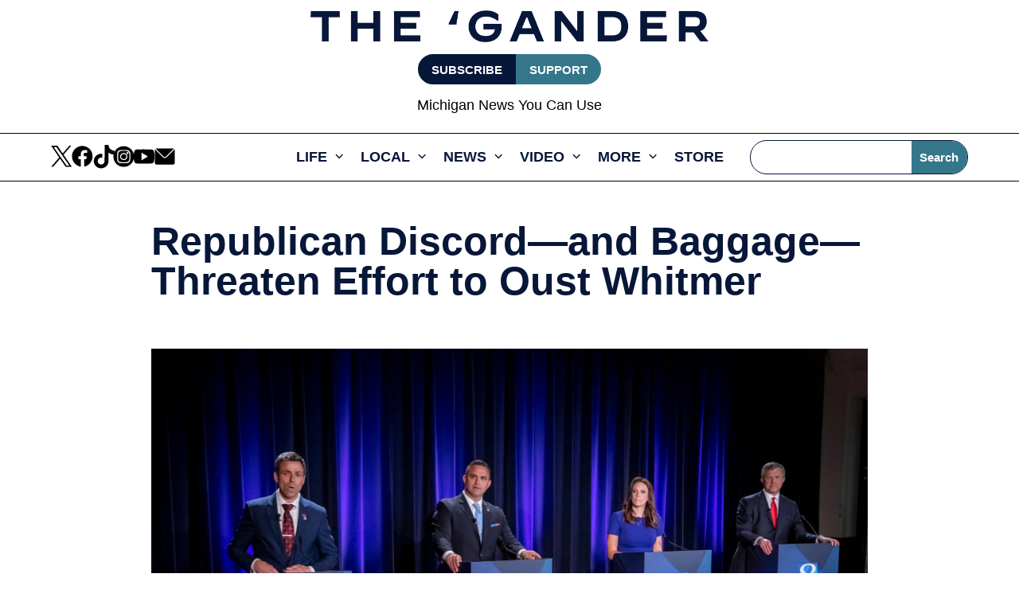

--- FILE ---
content_type: text/html; charset=UTF-8
request_url: https://gandernewsroom.com/2022/08/02/republican-discord/
body_size: 78695
content:
<!DOCTYPE html>
<html lang="en-US" prefix="og: https://ogp.me/ns#">
<head>
	<meta charset="UTF-8" />
<meta http-equiv="X-UA-Compatible" content="IE=edge">
	<link rel="pingback" href="https://gandernewsroom.com/xmlrpc.php" />

	<script type="text/javascript">
		document.documentElement.className = 'js';
	</script>
	
	<style>
body{opacity:0;background-color:white;overflow:hidden}body.loaded{opacity:1;overflow:auto}.skip-lazy{opacity:1 !important;}.bck-btn-wrap,.bck-dual-btn{display:-ms-flexbox;display:flex;justify-content:center}.dsm_icon_list .dsm_icon_list_child{min-width:45px}.dsm_icon_list .dsm_icon_list_items.dsm_icon_list_layout_horizontal .dsm_icon_list_child{display:inline-flex}.et-l--header ul{padding:unset}@media (max-width:768px){.menu-toggle{display:block;cursor:pointer;padding:10px;padding-bottom:8px;background-color:var(--courier-color);color:white;text-align:right;border-radius:5px;height:45px;width:45px}}.border-image figure.ctdqb-post-feature-image{border:8px solid #a69cc1;padding:0;margin:0}.bck_blog_plus_0 .bck-bp-post{border-color:#071739;border-bottom-width:2px;background-color:#FFFFFF;text-align:center}.bck-bp-elegant-skin .bck-bp-post{padding-top:20px}
</style>

    <script>
        document.addEventListener('DOMContentLoaded', function() {
            var observer = new MutationObserver(function(mutations) {
                mutations.forEach(function(mutation) {
                    if (mutation.type === 'attributes' && mutation.attributeName === 'class') {
                        if (document.body.classList.contains('loaded')) {
                            document.body.style.opacity = '1';
                            document.body.style.overflow = 'auto';
                            observer.disconnect();
                        }
                    }
                });
            });

            observer.observe(document.body, { attributes: true });

            setTimeout(function() {
                document.body.classList.add('loaded');
            }, 300); 
        });
    </script>
    	<style>img:is([sizes="auto" i], [sizes^="auto," i]) { contain-intrinsic-size: 3000px 1500px }</style>
	<script async id="om-adv-defer-js">function deferLoadJS(){var a=document.querySelectorAll("script[data-type=defer]");for(var b=0;b<a.length;b++){var c=document.createElement("script");c.src=a[b].getAttribute("data-src"),a[b].removeAttribute("data-src"),document.body.appendChild(c)}}window.addEventListener?window.addEventListener("load",deferLoadJS,!1):window.attachEvent?window.attachEvent("onload",deferLoadJS):window.onload=deferLoadJS</script>

<!-- Google Tag Manager for WordPress by gtm4wp.com -->
<script data-cfasync="false" data-pagespeed-no-defer>
	var gtm4wp_datalayer_name = "dataLayer";
	var dataLayer = dataLayer || [];
</script>
<!-- End Google Tag Manager for WordPress by gtm4wp.com -->
<!-- Search Engine Optimization by Rank Math PRO - https://rankmath.com/ -->
<title>Republican Discord—and Baggage—Threaten Effort to Oust Whitmer</title>
<meta name="description" content="Many of the five hopefuls have personal baggage that could pose challenges in a general election, including a candidate who was charged for his role in the Capitol insurrection."/>
<meta name="robots" content="follow, index, max-snippet:-1, max-video-preview:-1, max-image-preview:large"/>
<link rel="canonical" href="https://gandernewsroom.com/2022/08/02/republican-discord/" />
<link rel='stylesheet' id='' data-type='delay' data-href='/wp-content/assests/css/pages/single-post.css' media='print'/><style>
        .donation-box {
            background-color: #ffffff;
            border-radius: 8px;
            box-shadow: 0 0px 6px rgba(0, 0, 0, 0.1);
            padding: 30px;
            width: 100%;
              margin-top: 30px;
			margin-bottom: 30px;

        }
        .donation-box h4 {
          font-size: 30px !important;
          margin-top: 0;
          margin-bottom: 10px;
          font-weight: 700 !important;
        }
        .donation-box p {
            color: var(--courier-color);
            line-height: 1.5;
			font-weight: 400;
        }
       .donation-box  hr {
            border: none;
            border-top: 1px solid #e0e0e0;
            margin: 20px 0;
        }
        .image-container {
            text-align: center;
            margin-bottom: 20px;
			    margin-top: 20px;
        }
        .image-container img {
            width: 150px;
            height: 150px;
            border-radius: 50%;
            object-fit: cover;
        }
        .image-caption {
            margin-top: 10px;
            font-weight: bold;
            color: var(--courier-color);
        }
        .donation-buttons {
            display: grid;
            grid-template-columns: repeat(2, 1fr);
            gap: 10px;
        }
        .donate-button {
            background-color: var(--courier-color);
            color: white;
            border: none;
            padding: 10px;
            border-radius: 4px;
            font-size: 20px;
            cursor: pointer;
            transition: background-color 0.3s;
          	font-weight: 600;
          	width: 100%;
        }
        .donate-button:hover {
            background-color: var(--courier-color);
        }
        @media only screen and (max-width:768px){
          .donation-box {
              text-align: center;
          }
        }
@media only screen and (max-width:400px){
            .donation-buttons {
                grid-template-columns: repeat(1, 1fr);
            }
        }
    </style>

<script>
 window.onload = function() { 
var authorBox = document.querySelector('.et_social_inline');
var donationBox = document.querySelector('.donation-box');
var parentBox = document.querySelector('#post-text');
parentBox.insertBefore(donationBox, authorBox);
 };
</script><meta property="og:locale" content="en_US" />
<meta property="og:type" content="article" />
<meta property="og:title" content="Republican Discord—and Baggage—Threaten Effort to Oust Whitmer" />
<meta property="og:description" content="Many of the five hopefuls have personal baggage that could pose challenges in a general election, including a candidate who was charged for his role in the Capitol insurrection." />
<meta property="og:url" content="https://gandernewsroom.com/2022/08/02/republican-discord/" />
<meta property="og:site_name" content="The Gander" />
<meta property="article:publisher" content="https://www.facebook.com/GanderNewsroom" />
<meta property="article:section" content="Uncategorized" />
<meta property="og:image" content="https://gandernewsroom.com/wp-content/uploads/sites/8/2022/07/AP22188684278705-1024x683.webp" />
<meta property="og:image:secure_url" content="https://gandernewsroom.com/wp-content/uploads/sites/8/2022/07/AP22188684278705-1024x683.webp" />
<meta property="og:image:width" content="1200" />
<meta property="og:image:height" content="800" />
<meta property="og:image:alt" content="Republican Discord—and Baggage—Threaten Effort to Oust Whitmer" />
<meta property="og:image:type" content="image/jpeg" />
<meta name="twitter:card" content="summary_large_image" />
<meta name="twitter:title" content="Republican Discord—and Baggage—Threaten Effort to Oust Whitmer" />
<meta name="twitter:description" content="Many of the five hopefuls have personal baggage that could pose challenges in a general election, including a candidate who was charged for his role in the Capitol insurrection." />
<meta name="twitter:site" content="@gandernewsroom" />
<meta name="twitter:creator" content="@gandernewsroom" />
<meta name="twitter:image" content="https://gandernewsroom.com/wp-content/uploads/sites/8/2022/07/AP22188684278705-1024x683.webp" />
<script type="application/ld+json" class="rank-math-schema-pro">{"@context":"https://schema.org","@graph":[{"@type":"NewsArticle","description":"Many of the five hopefuls have personal baggage that could pose challenges in a general election, including a candidate who was charged for his role in the Capitol insurrection.","mainEntityOfPage":"https://gandernewsroom.com/2022/08/02/republican-discord/","headline":"Republican Discord\u2014and Baggage\u2014Threaten Effort to Oust Whitmer","url":"https://gandernewsroom.com/2022/08/02/republican-discord/","author":{"@id":"https://gandernewsroom.com/author/associated-press/","name":"Associated Press"},"datePublished":"2022-08-02T12:43:37-04:00","dateModified":"2022-08-02T12:43:37-04:00","image":{"@type":"ImageObject","url":"https://gandernewsroom.com/wp-content/uploads/sites/8/2022/07/AP22188684278705-jpg.webp"},"publisher":{"@type":"NewsMediaOrganization","@id":"/#publisher","url":"https://gandernewsroom.com","ethicsPolicy":"/ethics-standards/","masthead":"/about-us/","sameAs":"https://en.wikipedia.org/wiki/Courier_Newsroom"},"hasPart":{"@type":"WebPageElement","cssSelector":".et_pb_post_content_0_tb_body","value":"innerText"},"copyrightYear":"2022","copyrightHolder":{"@type":"NewsMediaOrganization","@id":"/#publisher","url":"https://gandernewsroom.com","ethicsPolicy":"/ethics-standards/","masthead":"/about-us/","sameAs":"https://en.wikipedia.org/wiki/Courier_Newsroom"},"name":"Republican Discord\u2014and Baggage\u2014Threaten Effort to Oust Whitmer","articleSection":"Uncategorized"},{"@type":"Organization","@id":"https://gandernewsroom.com/#organization","name":"Associated Press","sameAs":["https://www.facebook.com/GanderNewsroom","https://twitter.com/gandernewsroom"],"logo":{"@type":"ImageObject","@id":"https://gandernewsroom.com/wp-content/uploads/sites/8/2024/09/ssassociated_jpg.jpg","url":"https://gandernewsroom.com/wp-content/uploads/sites/8/2024/09/ssassociated_jpg.jpg","caption":"Associated Press","inLanguage":"en-US"}},{"@type":"WebSite","@id":"https://gandernewsroom.com/#website","url":"https://gandernewsroom.com","name":"The Gander","publisher":{"@id":"https://gandernewsroom.com/#organization"},"inLanguage":"en-US"},{"@type":"ImageObject","@id":"https://gandernewsroom.com/wp-content/uploads/sites/8/2022/07/AP22188684278705-jpg.webp","url":"https://gandernewsroom.com/wp-content/uploads/sites/8/2022/07/AP22188684278705-jpg.webp","width":"2048","height":"1365","inLanguage":"en-US"},{"@type":"WebPage","@id":"https://gandernewsroom.com/2022/08/02/republican-discord/#webpage","url":"https://gandernewsroom.com/2022/08/02/republican-discord/","name":"Republican Discord\u2014and Baggage\u2014Threaten Effort to Oust Whitmer","datePublished":"2022-08-02T12:43:37-04:00","dateModified":"2022-08-02T12:43:37-04:00","isPartOf":{"@id":"https://gandernewsroom.com/#website"},"primaryImageOfPage":{"@id":"https://gandernewsroom.com/wp-content/uploads/sites/8/2022/07/AP22188684278705-jpg.webp"},"inLanguage":"en-US"},{"@type":"Person","@id":"https://gandernewsroom.com/author/associated-press/","name":"Associated Press","description":"The Associated Press is an independent global news organization dedicated to factual reporting.","url":"https://gandernewsroom.com/author/associated-press/","image":{"@type":"ImageObject","@id":"https://gandernewsroom.com/wp-content/uploads/sites/8/2024/09/ssassociated_jpg.jpg","url":"https://gandernewsroom.com/wp-content/uploads/sites/8/2024/09/ssassociated_jpg.jpg","caption":"Associated Press","inLanguage":"en-US"}}]}</script>
<!-- /Rank Math WordPress SEO plugin -->

<link rel='dns-prefetch' href='//ak.sail-horizon.com' />
<link rel='dns-prefetch' href='//a.omappapi.com' />

<link rel="alternate" type="application/rss+xml" title="The Gander &raquo; Feed" href="https://gandernewsroom.com/feed/" />
<link rel="alternate" type="application/rss+xml" title="The Gander &raquo; Comments Feed" href="https://gandernewsroom.com/comments/feed/" />
<meta property="og:image" content="https://gandernewsroom.com/wp-content/uploads/sites/8/2022/07/AP22188684278705-jpg.webp" />		<style>
			.lazyload,
			.lazyloading {
				max-width: 100%;
			}
		</style>
		<meta content="Divi v.4.27.1" name="generator"/><style id='wp-block-library-theme-inline-css' type='text/css'>
.wp-block-audio :where(figcaption){color:#555;font-size:13px;text-align:center}.is-dark-theme .wp-block-audio :where(figcaption){color:#ffffffa6}.wp-block-audio{margin:0 0 1em}.wp-block-code{border:1px solid #ccc;border-radius:4px;font-family:Menlo,Consolas,monaco,monospace;padding:.8em 1em}.wp-block-embed :where(figcaption){color:#555;font-size:13px;text-align:center}.is-dark-theme .wp-block-embed :where(figcaption){color:#ffffffa6}.wp-block-embed{margin:0 0 1em}.blocks-gallery-caption{color:#555;font-size:13px;text-align:center}.is-dark-theme .blocks-gallery-caption{color:#ffffffa6}:root :where(.wp-block-image figcaption){color:#555;font-size:13px;text-align:center}.is-dark-theme :root :where(.wp-block-image figcaption){color:#ffffffa6}.wp-block-image{margin:0 0 1em}.wp-block-pullquote{border-bottom:4px solid;border-top:4px solid;color:currentColor;margin-bottom:1.75em}.wp-block-pullquote cite,.wp-block-pullquote footer,.wp-block-pullquote__citation{color:currentColor;font-size:.8125em;font-style:normal;text-transform:uppercase}.wp-block-quote{border-left:.25em solid;margin:0 0 1.75em;padding-left:1em}.wp-block-quote cite,.wp-block-quote footer{color:currentColor;font-size:.8125em;font-style:normal;position:relative}.wp-block-quote:where(.has-text-align-right){border-left:none;border-right:.25em solid;padding-left:0;padding-right:1em}.wp-block-quote:where(.has-text-align-center){border:none;padding-left:0}.wp-block-quote.is-large,.wp-block-quote.is-style-large,.wp-block-quote:where(.is-style-plain){border:none}.wp-block-search .wp-block-search__label{font-weight:700}.wp-block-search__button{border:1px solid #ccc;padding:.375em .625em}:where(.wp-block-group.has-background){padding:1.25em 2.375em}.wp-block-separator.has-css-opacity{opacity:.4}.wp-block-separator{border:none;border-bottom:2px solid;margin-left:auto;margin-right:auto}.wp-block-separator.has-alpha-channel-opacity{opacity:1}.wp-block-separator:not(.is-style-wide):not(.is-style-dots){width:100px}.wp-block-separator.has-background:not(.is-style-dots){border-bottom:none;height:1px}.wp-block-separator.has-background:not(.is-style-wide):not(.is-style-dots){height:2px}.wp-block-table{margin:0 0 1em}.wp-block-table td,.wp-block-table th{word-break:normal}.wp-block-table :where(figcaption){color:#555;font-size:13px;text-align:center}.is-dark-theme .wp-block-table :where(figcaption){color:#ffffffa6}.wp-block-video :where(figcaption){color:#555;font-size:13px;text-align:center}.is-dark-theme .wp-block-video :where(figcaption){color:#ffffffa6}.wp-block-video{margin:0 0 1em}:root :where(.wp-block-template-part.has-background){margin-bottom:0;margin-top:0;padding:1.25em 2.375em}
</style>
<link rel='stylesheet' id='pac-dih-css' data-type='delay' data-href='https://gandernewsroom.com/wp-content/plugins/divi-image-helper/assets/css/main.min.css?ver=1.0.4' media='print'/>
<link rel='stylesheet' id='om-wp-block-library-common-css' data-type='delay' data-href='https://gandernewsroom.com/wp-includes/css/dist/block-library/common.min.css?ver=3d4c6d8475b809bbf8d849a1988859b2' media='print'/>
<link rel='stylesheet' id='om-wp-block-paragraph-css' data-type='delay' data-href='https://gandernewsroom.com/wp-includes/blocks/paragraph/style.min.css?ver=3d4c6d8475b809bbf8d849a1988859b2' media='print'/>
<link rel='stylesheet' id='searchandfilter-css' data-type='delay' data-href='https://gandernewsroom.com/wp-content/plugins/search-filter/style.css?ver=1' media='print'/>
<link rel='stylesheet' id='uaf_client_css-css' data-type='delay' data-href='https://gandernewsroom.com/wp-content/uploads/sites/8/useanyfont/uaf.css?ver=1750314385' media='print'/>
<link rel='stylesheet' id='bck-core-css' data-type='delay' data-href='https://gandernewsroom.com/wp-content/plugins/brain-conkit/public/css/core.min.css?ver=2.4.16' media='print'/>
<link rel='stylesheet' id='et_monarch-css-css' data-type='delay' data-href='https://gandernewsroom.com/wp-content/plugins/monarch/css/style.css?ver=1.4.14' media='print'/>
<link rel='stylesheet' id='et-gf-open-sans-css' data-type='delay' data-href='https://gandernewsroom.com/wp-content/uploads/sites/8/easyfonts/5d94444320.css' media='print'/>
<link rel='stylesheet' id='et-divi-open-sans-css' data-type='delay' data-href='https://gandernewsroom.com/wp-content/uploads/sites/8/easyfonts/6722c89439.css' media='print'/>
<style id='divi-style-inline-inline-css' type='text/css'>
/*!
Theme Name: Divi
Theme URI: http://www.elegantthemes.com/gallery/divi/
Version: 4.27.1
Description: Smart. Flexible. Beautiful. Divi is the most powerful theme in our collection.
Author: Elegant Themes
Author URI: http://www.elegantthemes.com
License: GNU General Public License v2
License URI: http://www.gnu.org/licenses/gpl-2.0.html
*/

a,abbr,acronym,address,applet,b,big,blockquote,body,center,cite,code,dd,del,dfn,div,dl,dt,em,fieldset,font,form,h1,h2,h3,h4,h5,h6,html,i,iframe,img,ins,kbd,label,legend,li,object,ol,p,pre,q,s,samp,small,span,strike,strong,sub,sup,tt,u,ul,var{margin:0;padding:0;border:0;outline:0;font-size:100%;-ms-text-size-adjust:100%;-webkit-text-size-adjust:100%;vertical-align:baseline;background:transparent}body{line-height:1}ol,ul{list-style:none}blockquote,q{quotes:none}blockquote:after,blockquote:before,q:after,q:before{content:"";content:none}blockquote{margin:20px 0 30px;border-left:5px solid;padding-left:20px}:focus{outline:0}del{text-decoration:line-through}pre{overflow:auto;padding:10px}figure{margin:0}table{border-collapse:collapse;border-spacing:0}article,aside,footer,header,hgroup,nav,section{display:block}body{font-family:Open Sans,Arial,sans-serif;font-size:14px;color:#666;background-color:#fff;line-height:1.7em;font-weight:500;-webkit-font-smoothing:antialiased;-moz-osx-font-smoothing:grayscale}body.page-template-page-template-blank-php #page-container{padding-top:0!important}body.et_cover_background{background-size:cover!important;background-position:top!important;background-repeat:no-repeat!important;background-attachment:fixed}a{color:#2ea3f2}a,a:hover{text-decoration:none}p{padding-bottom:1em}p:not(.has-background):last-of-type{padding-bottom:0}p.et_normal_padding{padding-bottom:1em}strong{font-weight:700}cite,em,i{font-style:italic}code,pre{font-family:Courier New,monospace;margin-bottom:10px}ins{text-decoration:none}sub,sup{height:0;line-height:1;position:relative;vertical-align:baseline}sup{bottom:.8em}sub{top:.3em}dl{margin:0 0 1.5em}dl dt{font-weight:700}dd{margin-left:1.5em}blockquote p{padding-bottom:0}embed,iframe,object,video{max-width:100%}h1,h2,h3,h4,h5,h6{color:#333;padding-bottom:10px;line-height:1em;font-weight:500}h1 a,h2 a,h3 a,h4 a,h5 a,h6 a{color:inherit}h1{font-size:30px}h2{font-size:26px}h3{font-size:22px}h4{font-size:18px}h5{font-size:16px}h6{font-size:14px}input{-webkit-appearance:none}input[type=checkbox]{-webkit-appearance:checkbox}input[type=radio]{-webkit-appearance:radio}input.text,input.title,input[type=email],input[type=password],input[type=tel],input[type=text],select,textarea{background-color:#fff;border:1px solid #bbb;padding:2px;color:#4e4e4e}input.text:focus,input.title:focus,input[type=text]:focus,select:focus,textarea:focus{border-color:#2d3940;color:#3e3e3e}input.text,input.title,input[type=text],select,textarea{margin:0}textarea{padding:4px}button,input,select,textarea{font-family:inherit}img{max-width:100%;height:auto}.clear{clear:both}br.clear{margin:0;padding:0}.pagination{clear:both}#et_search_icon:hover,.et-social-icon a:hover,.et_password_protected_form .et_submit_button,.form-submit .et_pb_buttontton.alt.disabled,.nav-single a,.posted_in a{color:#2ea3f2}.et-search-form,blockquote{border-color:#2ea3f2}#main-content{background-color:#fff}.container{width:80%;max-width:1080px;margin:auto;position:relative}body:not(.et-tb) #main-content .container,body:not(.et-tb-has-header) #main-content .container{padding-top:58px}.et_full_width_page #main-content .container:before{display:none}.main_title{margin-bottom:20px}.et_password_protected_form .et_submit_button:hover,.form-submit .et_pb_button:hover{background:rgba(0,0,0,.05)}.et_button_icon_visible .et_pb_button{padding-right:2em;padding-left:.7em}.et_button_icon_visible .et_pb_button:after{opacity:1;margin-left:0}.et_button_left .et_pb_button:hover:after{left:.15em}.et_button_left .et_pb_button:after{margin-left:0;left:1em}.et_button_icon_visible.et_button_left .et_pb_button,.et_button_left .et_pb_button:hover,.et_button_left .et_pb_module .et_pb_button:hover{padding-left:2em;padding-right:.7em}.et_button_icon_visible.et_button_left .et_pb_button:after,.et_button_left .et_pb_button:hover:after{left:.15em}.et_password_protected_form .et_submit_button:hover,.form-submit .et_pb_button:hover{padding:.3em 1em}.et_button_no_icon .et_pb_button:after{display:none}.et_button_no_icon.et_button_icon_visible.et_button_left .et_pb_button,.et_button_no_icon.et_button_left .et_pb_button:hover,.et_button_no_icon .et_pb_button,.et_button_no_icon .et_pb_button:hover{padding:.3em 1em!important}.et_button_custom_icon .et_pb_button:after{line-height:1.7em}.et_button_custom_icon.et_button_icon_visible .et_pb_button:after,.et_button_custom_icon .et_pb_button:hover:after{margin-left:.3em}#left-area .post_format-post-format-gallery .wp-block-gallery:first-of-type{padding:0;margin-bottom:-16px}.entry-content table:not(.variations){border:1px solid #eee;margin:0 0 15px;text-align:left;width:100%}.entry-content thead th,.entry-content tr th{color:#555;font-weight:700;padding:9px 24px}.entry-content tr td{border-top:1px solid #eee;padding:6px 24px}#left-area ul,.entry-content ul,.et-l--body ul,.et-l--footer ul,.et-l--header ul{list-style-type:disc;padding:0 0 23px 1em;line-height:26px}#left-area ol,.entry-content ol,.et-l--body ol,.et-l--footer ol,.et-l--header ol{list-style-type:decimal;list-style-position:inside;padding:0 0 23px;line-height:26px}#left-area ul li ul,.entry-content ul li ol{padding:2px 0 2px 20px}#left-area ol li ul,.entry-content ol li ol,.et-l--body ol li ol,.et-l--footer ol li ol,.et-l--header ol li ol{padding:2px 0 2px 35px}#left-area ul.wp-block-gallery{display:-webkit-box;display:-ms-flexbox;display:flex;-ms-flex-wrap:wrap;flex-wrap:wrap;list-style-type:none;padding:0}#left-area ul.products{padding:0!important;line-height:1.7!important;list-style:none!important}.gallery-item a{display:block}.gallery-caption,.gallery-item a{width:90%}#wpadminbar{z-index:100001}#left-area .post-meta{font-size:14px;padding-bottom:15px}#left-area .post-meta a{text-decoration:none;color:#666}#left-area .et_featured_image{padding-bottom:7px}.single .post{padding-bottom:25px}body.single .et_audio_content{margin-bottom:-6px}.nav-single a{text-decoration:none;color:#2ea3f2;font-size:14px;font-weight:400}.nav-previous{float:left}.nav-next{float:right}.et_password_protected_form p input{background-color:#eee;border:none!important;width:100%!important;border-radius:0!important;font-size:14px;color:#999!important;padding:16px!important;-webkit-box-sizing:border-box;box-sizing:border-box}.et_password_protected_form label{display:none}.et_password_protected_form .et_submit_button{font-family:inherit;display:block;float:right;margin:8px auto 0;cursor:pointer}.post-password-required p.nocomments.container{max-width:100%}.post-password-required p.nocomments.container:before{display:none}.aligncenter,div.post .new-post .aligncenter{display:block;margin-left:auto;margin-right:auto}.wp-caption{border:1px solid #ddd;text-align:center;background-color:#f3f3f3;margin-bottom:10px;max-width:96%;padding:8px}.wp-caption.alignleft{margin:0 30px 20px 0}.wp-caption.alignright{margin:0 0 20px 30px}.wp-caption img{margin:0;padding:0;border:0}.wp-caption p.wp-caption-text{font-size:12px;padding:0 4px 5px;margin:0}.alignright{float:right}.alignleft{float:left}img.alignleft{display:inline;float:left;margin-right:15px}img.alignright{display:inline;float:right;margin-left:15px}.page.et_pb_pagebuilder_layout #main-content{background-color:transparent}body #main-content .et_builder_inner_content>h1,body #main-content .et_builder_inner_content>h2,body #main-content .et_builder_inner_content>h3,body #main-content .et_builder_inner_content>h4,body #main-content .et_builder_inner_content>h5,body #main-content .et_builder_inner_content>h6{line-height:1.4em}body #main-content .et_builder_inner_content>p{line-height:1.7em}.wp-block-pullquote{margin:20px 0 30px}.wp-block-pullquote.has-background blockquote{border-left:none}.wp-block-group.has-background{padding:1.5em 1.5em .5em}@media (min-width:981px){#left-area{width:79.125%;padding-bottom:23px}#main-content .container:before{content:"";position:absolute;top:0;height:100%;width:1px;background-color:#e2e2e2}.et_full_width_page #left-area,.et_no_sidebar #left-area{float:none;width:100%!important}.et_full_width_page #left-area{padding-bottom:0}.et_no_sidebar #main-content .container:before{display:none}}@media (max-width:980px){#page-container{padding-top:80px}.et-tb #page-container,.et-tb-has-header #page-container{padding-top:0!important}#left-area,#sidebar{width:100%!important}#main-content .container:before{display:none!important}.et_full_width_page .et_gallery_item:nth-child(4n+1){clear:none}}@media print{#page-container{padding-top:0!important}}#wp-admin-bar-et-use-visual-builder a:before{font-family:ETmodules!important;content:"\e625";font-size:30px!important;width:28px;margin-top:-3px;color:#974df3!important}#wp-admin-bar-et-use-visual-builder:hover a:before{color:#fff!important}#wp-admin-bar-et-use-visual-builder:hover a,#wp-admin-bar-et-use-visual-builder a:hover{transition:background-color .5s ease;-webkit-transition:background-color .5s ease;-moz-transition:background-color .5s ease;background-color:#7e3bd0!important;color:#fff!important}* html .clearfix,:first-child+html .clearfix{zoom:1}.iphone .et_pb_section_video_bg video::-webkit-media-controls-start-playback-button{display:none!important;-webkit-appearance:none}.et_mobile_device .et_pb_section_parallax .et_pb_parallax_css{background-attachment:scroll}.et-social-facebook a.icon:before{content:"\e093"}.et-social-twitter a.icon:before{content:"\e094"}.et-social-google-plus a.icon:before{content:"\e096"}.et-social-instagram a.icon:before{content:"\e09a"}.et-social-rss a.icon:before{content:"\e09e"}.ai1ec-single-event:after{content:" ";display:table;clear:both}.evcal_event_details .evcal_evdata_cell .eventon_details_shading_bot.eventon_details_shading_bot{z-index:3}.wp-block-divi-layout{margin-bottom:1em}*{-webkit-box-sizing:border-box;box-sizing:border-box}#et-info-email:before,#et-info-phone:before,#et_search_icon:before,.comment-reply-link:after,.et-cart-info span:before,.et-pb-arrow-next:before,.et-pb-arrow-prev:before,.et-social-icon a:before,.et_audio_container .mejs-playpause-button button:before,.et_audio_container .mejs-volume-button button:before,.et_overlay:before,.et_password_protected_form .et_submit_button:after,.et_pb_button:after,.et_pb_contact_reset:after,.et_pb_contact_submit:after,.et_pb_font_icon:before,.et_pb_newsletter_button:after,.et_pb_pricing_table_button:after,.et_pb_promo_button:after,.et_pb_testimonial:before,.et_pb_toggle_title:before,.form-submit .et_pb_button:after,.mobile_menu_bar:before,a.et_pb_more_button:after{font-family:ETmodules!important;speak:none;font-style:normal;font-weight:400;-webkit-font-feature-settings:normal;font-feature-settings:normal;font-variant:normal;text-transform:none;line-height:1;-webkit-font-smoothing:antialiased;-moz-osx-font-smoothing:grayscale;text-shadow:0 0;direction:ltr}.et-pb-icon,.et_pb_custom_button_icon.et_pb_button:after,.et_pb_login .et_pb_custom_button_icon.et_pb_button:after,.et_pb_woo_custom_button_icon .button.et_pb_custom_button_icon.et_pb_button:after,.et_pb_woo_custom_button_icon .button.et_pb_custom_button_icon.et_pb_button:hover:after{content:attr(data-icon)}.et-pb-icon{font-family:ETmodules;speak:none;font-weight:400;-webkit-font-feature-settings:normal;font-feature-settings:normal;font-variant:normal;text-transform:none;line-height:1;-webkit-font-smoothing:antialiased;font-size:96px;font-style:normal;display:inline-block;-webkit-box-sizing:border-box;box-sizing:border-box;direction:ltr}#et-ajax-saving{display:none;-webkit-transition:background .3s,-webkit-box-shadow .3s;transition:background .3s,-webkit-box-shadow .3s;transition:background .3s,box-shadow .3s;transition:background .3s,box-shadow .3s,-webkit-box-shadow .3s;-webkit-box-shadow:rgba(0,139,219,.247059) 0 0 60px;box-shadow:0 0 60px rgba(0,139,219,.247059);position:fixed;top:50%;left:50%;width:50px;height:50px;background:#fff;border-radius:50px;margin:-25px 0 0 -25px;z-index:999999;text-align:center}#et-ajax-saving img{margin:9px}.et-safe-mode-indicator,.et-safe-mode-indicator:focus,.et-safe-mode-indicator:hover{-webkit-box-shadow:0 5px 10px rgba(41,196,169,.15);box-shadow:0 5px 10px rgba(41,196,169,.15);background:#29c4a9;color:#fff;font-size:14px;font-weight:600;padding:12px;line-height:16px;border-radius:3px;position:fixed;bottom:30px;right:30px;z-index:999999;text-decoration:none;font-family:Open Sans,sans-serif;-webkit-font-smoothing:antialiased;-moz-osx-font-smoothing:grayscale}.et_pb_button{font-size:20px;font-weight:500;padding:.3em 1em;line-height:1.7em!important;background-color:transparent;background-size:cover;background-position:50%;background-repeat:no-repeat;border:2px solid;border-radius:3px;-webkit-transition-duration:.2s;transition-duration:.2s;-webkit-transition-property:all!important;transition-property:all!important}.et_pb_button,.et_pb_button_inner{position:relative}.et_pb_button:hover,.et_pb_module .et_pb_button:hover{border:2px solid transparent;padding:.3em 2em .3em .7em}.et_pb_button:hover{background-color:hsla(0,0%,100%,.2)}.et_pb_bg_layout_light.et_pb_button:hover,.et_pb_bg_layout_light .et_pb_button:hover{background-color:rgba(0,0,0,.05)}.et_pb_button:after,.et_pb_button:before{font-size:32px;line-height:1em;content:"\35";opacity:0;position:absolute;margin-left:-1em;-webkit-transition:all .2s;transition:all .2s;text-transform:none;-webkit-font-feature-settings:"kern" off;font-feature-settings:"kern" off;font-variant:none;font-style:normal;font-weight:400;text-shadow:none}.et_pb_button.et_hover_enabled:hover:after,.et_pb_button.et_pb_hovered:hover:after{-webkit-transition:none!important;transition:none!important}.et_pb_button:before{display:none}.et_pb_button:hover:after{opacity:1;margin-left:0}.et_pb_column_1_3 h1,.et_pb_column_1_4 h1,.et_pb_column_1_5 h1,.et_pb_column_1_6 h1,.et_pb_column_2_5 h1{font-size:26px}.et_pb_column_1_3 h2,.et_pb_column_1_4 h2,.et_pb_column_1_5 h2,.et_pb_column_1_6 h2,.et_pb_column_2_5 h2{font-size:23px}.et_pb_column_1_3 h3,.et_pb_column_1_4 h3,.et_pb_column_1_5 h3,.et_pb_column_1_6 h3,.et_pb_column_2_5 h3{font-size:20px}.et_pb_column_1_3 h4,.et_pb_column_1_4 h4,.et_pb_column_1_5 h4,.et_pb_column_1_6 h4,.et_pb_column_2_5 h4{font-size:18px}.et_pb_column_1_3 h5,.et_pb_column_1_4 h5,.et_pb_column_1_5 h5,.et_pb_column_1_6 h5,.et_pb_column_2_5 h5{font-size:16px}.et_pb_column_1_3 h6,.et_pb_column_1_4 h6,.et_pb_column_1_5 h6,.et_pb_column_1_6 h6,.et_pb_column_2_5 h6{font-size:15px}.et_pb_bg_layout_dark,.et_pb_bg_layout_dark h1,.et_pb_bg_layout_dark h2,.et_pb_bg_layout_dark h3,.et_pb_bg_layout_dark h4,.et_pb_bg_layout_dark h5,.et_pb_bg_layout_dark h6{color:#fff!important}.et_pb_module.et_pb_text_align_left{text-align:left}.et_pb_module.et_pb_text_align_center{text-align:center}.et_pb_module.et_pb_text_align_right{text-align:right}.et_pb_module.et_pb_text_align_justified{text-align:justify}.clearfix:after{visibility:hidden;display:block;font-size:0;content:" ";clear:both;height:0}.et_pb_bg_layout_light .et_pb_more_button{color:#2ea3f2}.et_builder_inner_content{position:relative;z-index:1}header .et_builder_inner_content{z-index:2}.et_pb_css_mix_blend_mode_passthrough{mix-blend-mode:unset!important}.et_pb_image_container{margin:-20px -20px 29px}.et_pb_module_inner{position:relative}.et_hover_enabled_preview{z-index:2}.et_hover_enabled:hover{position:relative;z-index:2}.et_pb_all_tabs,.et_pb_module,.et_pb_posts_nav a,.et_pb_tab,.et_pb_with_background{position:relative;background-size:cover;background-position:50%;background-repeat:no-repeat}.et_pb_background_mask,.et_pb_background_pattern{bottom:0;left:0;position:absolute;right:0;top:0}.et_pb_background_mask{background-size:calc(100% + 2px) calc(100% + 2px);background-repeat:no-repeat;background-position:50%;overflow:hidden}.et_pb_background_pattern{background-position:0 0;background-repeat:repeat}.et_pb_with_border{position:relative;border:0 solid #333}.post-password-required .et_pb_row{padding:0;width:100%}.post-password-required .et_password_protected_form{min-height:0}body.et_pb_pagebuilder_layout.et_pb_show_title .post-password-required .et_password_protected_form h1,body:not(.et_pb_pagebuilder_layout) .post-password-required .et_password_protected_form h1{display:none}.et_pb_no_bg{padding:0!important}.et_overlay.et_pb_inline_icon:before,.et_pb_inline_icon:before{content:attr(data-icon)}.et_pb_more_button{color:inherit;text-shadow:none;text-decoration:none;display:inline-block;margin-top:20px}.et_parallax_bg_wrap{overflow:hidden;position:absolute;top:0;right:0;bottom:0;left:0}.et_parallax_bg{background-repeat:no-repeat;background-position:top;background-size:cover;position:absolute;bottom:0;left:0;width:100%;height:100%;display:block}.et_parallax_bg.et_parallax_bg__hover,.et_parallax_bg.et_parallax_bg_phone,.et_parallax_bg.et_parallax_bg_tablet,.et_parallax_gradient.et_parallax_gradient__hover,.et_parallax_gradient.et_parallax_gradient_phone,.et_parallax_gradient.et_parallax_gradient_tablet,.et_pb_section_parallax_hover:hover .et_parallax_bg:not(.et_parallax_bg__hover),.et_pb_section_parallax_hover:hover .et_parallax_gradient:not(.et_parallax_gradient__hover){display:none}.et_pb_section_parallax_hover:hover .et_parallax_bg.et_parallax_bg__hover,.et_pb_section_parallax_hover:hover .et_parallax_gradient.et_parallax_gradient__hover{display:block}.et_parallax_gradient{bottom:0;display:block;left:0;position:absolute;right:0;top:0}.et_pb_module.et_pb_section_parallax,.et_pb_posts_nav a.et_pb_section_parallax,.et_pb_tab.et_pb_section_parallax{position:relative}.et_pb_section_parallax .et_pb_parallax_css,.et_pb_slides .et_parallax_bg.et_pb_parallax_css{background-attachment:fixed}body.et-bfb .et_pb_section_parallax .et_pb_parallax_css,body.et-bfb .et_pb_slides .et_parallax_bg.et_pb_parallax_css{background-attachment:scroll;bottom:auto}.et_pb_section_parallax.et_pb_column .et_pb_module,.et_pb_section_parallax.et_pb_row .et_pb_column,.et_pb_section_parallax.et_pb_row .et_pb_module{z-index:9;position:relative}.et_pb_more_button:hover:after{opacity:1;margin-left:0}.et_pb_preload .et_pb_section_video_bg,.et_pb_preload>div{visibility:hidden}.et_pb_preload,.et_pb_section.et_pb_section_video.et_pb_preload{position:relative;background:#464646!important}.et_pb_preload:before{content:"";position:absolute;top:50%;left:50%;background:url(https://gandernewsroom.com/wp-content/themes/Divi/includes/builder/styles/images/preloader.gif) no-repeat;border-radius:32px;width:32px;height:32px;margin:-16px 0 0 -16px}.box-shadow-overlay{position:absolute;top:0;left:0;width:100%;height:100%;z-index:10;pointer-events:none}.et_pb_section>.box-shadow-overlay~.et_pb_row{z-index:11}body.safari .section_has_divider{will-change:transform}.et_pb_row>.box-shadow-overlay{z-index:8}.has-box-shadow-overlay{position:relative}.et_clickable{cursor:pointer}.screen-reader-text{border:0;clip:rect(1px,1px,1px,1px);-webkit-clip-path:inset(50%);clip-path:inset(50%);height:1px;margin:-1px;overflow:hidden;padding:0;position:absolute!important;width:1px;word-wrap:normal!important}.et_multi_view_hidden,.et_multi_view_hidden_image{display:none!important}@keyframes multi-view-image-fade{0%{opacity:0}10%{opacity:.1}20%{opacity:.2}30%{opacity:.3}40%{opacity:.4}50%{opacity:.5}60%{opacity:.6}70%{opacity:.7}80%{opacity:.8}90%{opacity:.9}to{opacity:1}}.et_multi_view_image__loading{visibility:hidden}.et_multi_view_image__loaded{-webkit-animation:multi-view-image-fade .5s;animation:multi-view-image-fade .5s}#et-pb-motion-effects-offset-tracker{visibility:hidden!important;opacity:0;position:absolute;top:0;left:0}.et-pb-before-scroll-animation{opacity:0}header.et-l.et-l--header:after{clear:both;display:block;content:""}.et_pb_module{-webkit-animation-timing-function:linear;animation-timing-function:linear;-webkit-animation-duration:.2s;animation-duration:.2s}@-webkit-keyframes fadeBottom{0%{opacity:0;-webkit-transform:translateY(10%);transform:translateY(10%)}to{opacity:1;-webkit-transform:translateY(0);transform:translateY(0)}}@keyframes fadeBottom{0%{opacity:0;-webkit-transform:translateY(10%);transform:translateY(10%)}to{opacity:1;-webkit-transform:translateY(0);transform:translateY(0)}}@-webkit-keyframes fadeLeft{0%{opacity:0;-webkit-transform:translateX(-10%);transform:translateX(-10%)}to{opacity:1;-webkit-transform:translateX(0);transform:translateX(0)}}@keyframes fadeLeft{0%{opacity:0;-webkit-transform:translateX(-10%);transform:translateX(-10%)}to{opacity:1;-webkit-transform:translateX(0);transform:translateX(0)}}@-webkit-keyframes fadeRight{0%{opacity:0;-webkit-transform:translateX(10%);transform:translateX(10%)}to{opacity:1;-webkit-transform:translateX(0);transform:translateX(0)}}@keyframes fadeRight{0%{opacity:0;-webkit-transform:translateX(10%);transform:translateX(10%)}to{opacity:1;-webkit-transform:translateX(0);transform:translateX(0)}}@-webkit-keyframes fadeTop{0%{opacity:0;-webkit-transform:translateY(-10%);transform:translateY(-10%)}to{opacity:1;-webkit-transform:translateX(0);transform:translateX(0)}}@keyframes fadeTop{0%{opacity:0;-webkit-transform:translateY(-10%);transform:translateY(-10%)}to{opacity:1;-webkit-transform:translateX(0);transform:translateX(0)}}@-webkit-keyframes fadeIn{0%{opacity:0}to{opacity:1}}@keyframes fadeIn{0%{opacity:0}to{opacity:1}}.et-waypoint:not(.et_pb_counters){opacity:0}@media (min-width:981px){.et_pb_section.et_section_specialty div.et_pb_row .et_pb_column .et_pb_column .et_pb_module.et-last-child,.et_pb_section.et_section_specialty div.et_pb_row .et_pb_column .et_pb_column .et_pb_module:last-child,.et_pb_section.et_section_specialty div.et_pb_row .et_pb_column .et_pb_row_inner .et_pb_column .et_pb_module.et-last-child,.et_pb_section.et_section_specialty div.et_pb_row .et_pb_column .et_pb_row_inner .et_pb_column .et_pb_module:last-child,.et_pb_section div.et_pb_row .et_pb_column .et_pb_module.et-last-child,.et_pb_section div.et_pb_row .et_pb_column .et_pb_module:last-child{margin-bottom:0}}@media (max-width:980px){.et_overlay.et_pb_inline_icon_tablet:before,.et_pb_inline_icon_tablet:before{content:attr(data-icon-tablet)}.et_parallax_bg.et_parallax_bg_tablet_exist,.et_parallax_gradient.et_parallax_gradient_tablet_exist{display:none}.et_parallax_bg.et_parallax_bg_tablet,.et_parallax_gradient.et_parallax_gradient_tablet{display:block}.et_pb_column .et_pb_module{margin-bottom:30px}.et_pb_row .et_pb_column .et_pb_module.et-last-child,.et_pb_row .et_pb_column .et_pb_module:last-child,.et_section_specialty .et_pb_row .et_pb_column .et_pb_module.et-last-child,.et_section_specialty .et_pb_row .et_pb_column .et_pb_module:last-child{margin-bottom:0}.et_pb_more_button{display:inline-block!important}.et_pb_bg_layout_light_tablet.et_pb_button,.et_pb_bg_layout_light_tablet.et_pb_module.et_pb_button,.et_pb_bg_layout_light_tablet .et_pb_more_button{color:#2ea3f2}.et_pb_bg_layout_light_tablet .et_pb_forgot_password a{color:#666}.et_pb_bg_layout_light_tablet h1,.et_pb_bg_layout_light_tablet h2,.et_pb_bg_layout_light_tablet h3,.et_pb_bg_layout_light_tablet h4,.et_pb_bg_layout_light_tablet h5,.et_pb_bg_layout_light_tablet h6{color:#333!important}.et_pb_module .et_pb_bg_layout_light_tablet.et_pb_button{color:#2ea3f2!important}.et_pb_bg_layout_light_tablet{color:#666!important}.et_pb_bg_layout_dark_tablet,.et_pb_bg_layout_dark_tablet h1,.et_pb_bg_layout_dark_tablet h2,.et_pb_bg_layout_dark_tablet h3,.et_pb_bg_layout_dark_tablet h4,.et_pb_bg_layout_dark_tablet h5,.et_pb_bg_layout_dark_tablet h6{color:#fff!important}.et_pb_bg_layout_dark_tablet.et_pb_button,.et_pb_bg_layout_dark_tablet.et_pb_module.et_pb_button,.et_pb_bg_layout_dark_tablet .et_pb_more_button{color:inherit}.et_pb_bg_layout_dark_tablet .et_pb_forgot_password a{color:#fff}.et_pb_module.et_pb_text_align_left-tablet{text-align:left}.et_pb_module.et_pb_text_align_center-tablet{text-align:center}.et_pb_module.et_pb_text_align_right-tablet{text-align:right}.et_pb_module.et_pb_text_align_justified-tablet{text-align:justify}}@media (max-width:767px){.et_pb_more_button{display:inline-block!important}.et_overlay.et_pb_inline_icon_phone:before,.et_pb_inline_icon_phone:before{content:attr(data-icon-phone)}.et_parallax_bg.et_parallax_bg_phone_exist,.et_parallax_gradient.et_parallax_gradient_phone_exist{display:none}.et_parallax_bg.et_parallax_bg_phone,.et_parallax_gradient.et_parallax_gradient_phone{display:block}.et-hide-mobile{display:none!important}.et_pb_bg_layout_light_phone.et_pb_button,.et_pb_bg_layout_light_phone.et_pb_module.et_pb_button,.et_pb_bg_layout_light_phone .et_pb_more_button{color:#2ea3f2}.et_pb_bg_layout_light_phone .et_pb_forgot_password a{color:#666}.et_pb_bg_layout_light_phone h1,.et_pb_bg_layout_light_phone h2,.et_pb_bg_layout_light_phone h3,.et_pb_bg_layout_light_phone h4,.et_pb_bg_layout_light_phone h5,.et_pb_bg_layout_light_phone h6{color:#333!important}.et_pb_module .et_pb_bg_layout_light_phone.et_pb_button{color:#2ea3f2!important}.et_pb_bg_layout_light_phone{color:#666!important}.et_pb_bg_layout_dark_phone,.et_pb_bg_layout_dark_phone h1,.et_pb_bg_layout_dark_phone h2,.et_pb_bg_layout_dark_phone h3,.et_pb_bg_layout_dark_phone h4,.et_pb_bg_layout_dark_phone h5,.et_pb_bg_layout_dark_phone h6{color:#fff!important}.et_pb_bg_layout_dark_phone.et_pb_button,.et_pb_bg_layout_dark_phone.et_pb_module.et_pb_button,.et_pb_bg_layout_dark_phone .et_pb_more_button{color:inherit}.et_pb_module .et_pb_bg_layout_dark_phone.et_pb_button{color:#fff!important}.et_pb_bg_layout_dark_phone .et_pb_forgot_password a{color:#fff}.et_pb_module.et_pb_text_align_left-phone{text-align:left}.et_pb_module.et_pb_text_align_center-phone{text-align:center}.et_pb_module.et_pb_text_align_right-phone{text-align:right}.et_pb_module.et_pb_text_align_justified-phone{text-align:justify}}@media (max-width:479px){a.et_pb_more_button{display:block}}@media (min-width:768px) and (max-width:980px){[data-et-multi-view-load-tablet-hidden=true]:not(.et_multi_view_swapped){display:none!important}}@media (max-width:767px){[data-et-multi-view-load-phone-hidden=true]:not(.et_multi_view_swapped){display:none!important}}.et_pb_menu.et_pb_menu--style-inline_centered_logo .et_pb_menu__menu nav ul{-webkit-box-pack:center;-ms-flex-pack:center;justify-content:center}@-webkit-keyframes multi-view-image-fade{0%{-webkit-transform:scale(1);transform:scale(1);opacity:1}50%{-webkit-transform:scale(1.01);transform:scale(1.01);opacity:1}to{-webkit-transform:scale(1);transform:scale(1);opacity:1}}
.bck-blog-designer-archive article.et_pb_post{display:flex;align-items:center;}article.et_pb_post .bck-post-thumbnail-wrap{overflow:hidden;position:relative;}article.et_pb_post .bck-post-thumbnail-wrap a{width:100%;height:inherit;overflow:inherit;}article.et_pb_post .bck-post-thumbnail-wrap img{width:100%;transition:.3s all ease-in-out;}article.et_pb_post .bck-post-content{display:flex;flex-direction:column;}article.et_pb_post .bck-post-content .entry-title{margin-bottom:0;}@media screen and (min-width:768px){.bck-blog-designer-layout-2 article.et_pb_post .bck-post-thumbnail-wrap a,.bck-blog-designer-layout-3 article.et_pb_post .bck-post-thumbnail-wrap a{margin-bottom:0px;}article.et_pb_post .bck-post-content > .entry-title{margin-top:0;}.bck-blog-designer-layout-2 article.et_pb_post .bck-post-thumbnail-wrap,.bck-blog-designer-layout-2 article.et_pb_post .bck-post-content,.bck-blog-designer-layout-3 article.et_pb_post .bck-post-thumbnail-wrap,.bck-blog-designer-layout-3 article.et_pb_post .bck-post-content{width:100%;}.bck-blog-designer-layout-2 article.et_pb_post .bck-post-thumbnail-wrap,.bck-blog-designer-layout-3 article.et_pb_post .bck-post-thumbnail-wrap{max-width:50%;height:250px;}.bck-blog-designer-layout-2 article.et_pb_post .bck-post-thumbnail-wrap a,.bck-blog-designer-layout-3 article.et_pb_post .bck-post-thumbnail-wrap a{height:inherit;position:inherit;}.bck-blog-designer-layout-2 article.et_pb_post .bck-post-thumbnail-wrap a img,.bck-blog-designer-layout-3 article.et_pb_post .bck-post-thumbnail-wrap a img{position:absolute;object-fit:cover;height:100%;width:100%;}.bck-blog-designer-layout-2 article.et_pb_post .bck-post-thumbnail-wrap{padding-left:20px;}.bck-blog-designer-layout-3 article.et_pb_post .bck-post-thumbnail-wrap{padding-right:20px;}}@media (max-width:768px){body.bck-blogdesigner-layout-2 article.et_pb_post .bck-post-thumbnail-wrap,body.bck-blog-designer-layout-2 article.et_pb_post .bck-post-content,body.bck-blog-designer-layout-3 article.et_pb_post .bck-post-thumbnail-wrap,body.bck-blog-designer-layout-3 article.et_pb_post .bck-post-content{width:100%;max-width:100%;}body.bck-blog-designer-layout-1 article.et_pb_post.postbody.bck-blog-designer-layout-2 article.et_pb_post.post,body.bck-blog-designer-layout-3 article.et_pb_post.post{flex-direction:column;}}.bck-blog-designer-grid-layout .bck-grid{display:grid;grid-column-gap:30px;grid-row-gap:60px;}.bck-blog-designer-layout-3 .left-area .et_pb_post{margin-bottom:60px;}.bck-blog-designer-layout-2 .left-area .et_pb_post{margin-bottom:60px;}.bck-blog-designer-grid-layout .bck-grid .et_pb_post{margin-bottom:0px !important;}.bck-blog-designer-grid-layout .bck-grid{grid-template-columns:repeat(1,1fr);}@media (max-width:767px){.bck-blog-designer-grid-layout .bck-grid{grid-template-columns:repeat(1,1fr);}}@media (min-width:768px) and (max-width:980px){.bck-blog-designer-grid-layout .bck-grid{grid-template-columns:repeat(1,1fr);}}.bck-blog-designer-archive #main-content{background-color:#fff;}.bck-blog-designer-archive article.et_pb_post{background-color:#fff;}.bck-blog-designer-archive article.et_pb_post{padding:0px;}article.et_pb_post .bck-post-thumbnail-wrap{height:250px !important;}article.et_pb_post .bck-post-thumbnail-wrap img{flex:1;height:100%;object-fit:cover;width:100%;}article.et_pb_post .bck-post-thumbnail-wrap{margin-bottom:30px;}.bck-blog-designer-layout-1 article.et_pb_post{flex-direction:column;}.bck-blog-designer-archive article.et_pb_post .bck-button{font-size:14px;}.bck-blog-designer-archive article.et_pb_post .bck-button{color:#000;}.bck-blog-designer-archive article.et_pb_post .bck-button{background-color:#fff;}.bck-blog-designer-archive article.et_pb_post .bck-button{padding:0px;}.bck-blog-designer-archive article.et_pb_post .bck-button{border-width:0px;}.bck-blog-designer-archive article.et_pb_post .bck-button{border-color:#fff;}.bck-blog-designer-archive article.et_pb_post .bck-button{border-radius:0px;}.bck-blog-designer-archive article.et_pb_post .bck-button{letter-spacing:0px;}.bck-blog-designer-archive article.et_pb_post .bck-button{font-weight:400;}.bck-blog-designer-archive article.et_pb_post .bck-readmore-wrap{padding-top:10px;}.bck-blog-designer-single-custom-width #main-content .container,.bck-blog-designer-single-custom-width .bck-related-posts .container{max-width:1080px;width:100% !important;}.bck-blog-designer-single #main-content{background-color:#fff;}.bck-blog-designer-single article.et_pb_post{background-color:#fff;}.bck-blog-designer-single article.et_pb_post{padding-left:0px;padding-right:0px;padding-top:0px;}.bck-blog-designer-single article.et_pb_post{margin-bottom:30px;}.bck-blog-designer.bck-blog-designer-single .bck-related-posts{background-color:#edf2f7;}.bck-blog-designer.bck-blog-designer-single .bck-related-posts-title{color:#000;}
</style>
<style id='divi-dynamic-critical-inline-css' type='text/css'>
@font-face{font-family:ETmodules;font-display:block;src:url(//gandernewsroom.com/wp-content/themes/Divi/core/admin/fonts/modules/all/modules.eot);src:url(//gandernewsroom.com/wp-content/themes/Divi/core/admin/fonts/modules/all/modules.eot?#iefix) format("embedded-opentype"),url(//gandernewsroom.com/wp-content/themes/Divi/core/admin/fonts/modules/all/modules.woff) format("woff"),url(//gandernewsroom.com/wp-content/themes/Divi/core/admin/fonts/modules/all/modules.ttf) format("truetype"),url(//gandernewsroom.com/wp-content/themes/Divi/core/admin/fonts/modules/all/modules.svg#ETmodules) format("svg");font-weight:400;font-style:normal}
@font-face{font-family:FontAwesome;font-style:normal;font-weight:400;font-display:block;src:url(//gandernewsroom.com/wp-content/themes/Divi/core/admin/fonts/fontawesome/fa-regular-400.eot);src:url(//gandernewsroom.com/wp-content/themes/Divi/core/admin/fonts/fontawesome/fa-regular-400.eot?#iefix) format("embedded-opentype"),url(//gandernewsroom.com/wp-content/themes/Divi/core/admin/fonts/fontawesome/fa-regular-400.woff2) format("woff2"),url(//gandernewsroom.com/wp-content/themes/Divi/core/admin/fonts/fontawesome/fa-regular-400.woff) format("woff"),url(//gandernewsroom.com/wp-content/themes/Divi/core/admin/fonts/fontawesome/fa-regular-400.ttf) format("truetype"),url(//gandernewsroom.com/wp-content/themes/Divi/core/admin/fonts/fontawesome/fa-regular-400.svg#fontawesome) format("svg")}@font-face{font-family:FontAwesome;font-style:normal;font-weight:900;font-display:block;src:url(//gandernewsroom.com/wp-content/themes/Divi/core/admin/fonts/fontawesome/fa-solid-900.eot);src:url(//gandernewsroom.com/wp-content/themes/Divi/core/admin/fonts/fontawesome/fa-solid-900.eot?#iefix) format("embedded-opentype"),url(//gandernewsroom.com/wp-content/themes/Divi/core/admin/fonts/fontawesome/fa-solid-900.woff2) format("woff2"),url(//gandernewsroom.com/wp-content/themes/Divi/core/admin/fonts/fontawesome/fa-solid-900.woff) format("woff"),url(//gandernewsroom.com/wp-content/themes/Divi/core/admin/fonts/fontawesome/fa-solid-900.ttf) format("truetype"),url(//gandernewsroom.com/wp-content/themes/Divi/core/admin/fonts/fontawesome/fa-solid-900.svg#fontawesome) format("svg")}@font-face{font-family:FontAwesome;font-style:normal;font-weight:400;font-display:block;src:url(//gandernewsroom.com/wp-content/themes/Divi/core/admin/fonts/fontawesome/fa-brands-400.eot);src:url(//gandernewsroom.com/wp-content/themes/Divi/core/admin/fonts/fontawesome/fa-brands-400.eot?#iefix) format("embedded-opentype"),url(//gandernewsroom.com/wp-content/themes/Divi/core/admin/fonts/fontawesome/fa-brands-400.woff2) format("woff2"),url(//gandernewsroom.com/wp-content/themes/Divi/core/admin/fonts/fontawesome/fa-brands-400.woff) format("woff"),url(//gandernewsroom.com/wp-content/themes/Divi/core/admin/fonts/fontawesome/fa-brands-400.ttf) format("truetype"),url(//gandernewsroom.com/wp-content/themes/Divi/core/admin/fonts/fontawesome/fa-brands-400.svg#fontawesome) format("svg")}
.et_audio_content,.et_link_content,.et_quote_content{background-color:#2ea3f2}.et_pb_post .et-pb-controllers a{margin-bottom:10px}.format-gallery .et-pb-controllers{bottom:0}.et_pb_blog_grid .et_audio_content{margin-bottom:19px}.et_pb_row .et_pb_blog_grid .et_pb_post .et_pb_slide{min-height:180px}.et_audio_content .wp-block-audio{margin:0;padding:0}.et_audio_content h2{line-height:44px}.et_pb_column_1_2 .et_audio_content h2,.et_pb_column_1_3 .et_audio_content h2,.et_pb_column_1_4 .et_audio_content h2,.et_pb_column_1_5 .et_audio_content h2,.et_pb_column_1_6 .et_audio_content h2,.et_pb_column_2_5 .et_audio_content h2,.et_pb_column_3_5 .et_audio_content h2,.et_pb_column_3_8 .et_audio_content h2{margin-bottom:9px;margin-top:0}.et_pb_column_1_2 .et_audio_content,.et_pb_column_3_5 .et_audio_content{padding:35px 40px}.et_pb_column_1_2 .et_audio_content h2,.et_pb_column_3_5 .et_audio_content h2{line-height:32px}.et_pb_column_1_3 .et_audio_content,.et_pb_column_1_4 .et_audio_content,.et_pb_column_1_5 .et_audio_content,.et_pb_column_1_6 .et_audio_content,.et_pb_column_2_5 .et_audio_content,.et_pb_column_3_8 .et_audio_content{padding:35px 20px}.et_pb_column_1_3 .et_audio_content h2,.et_pb_column_1_4 .et_audio_content h2,.et_pb_column_1_5 .et_audio_content h2,.et_pb_column_1_6 .et_audio_content h2,.et_pb_column_2_5 .et_audio_content h2,.et_pb_column_3_8 .et_audio_content h2{font-size:18px;line-height:26px}article.et_pb_has_overlay .et_pb_blog_image_container{position:relative}.et_pb_post>.et_main_video_container{position:relative;margin-bottom:30px}.et_pb_post .et_pb_video_overlay .et_pb_video_play{color:#fff}.et_pb_post .et_pb_video_overlay_hover:hover{background:rgba(0,0,0,.6)}.et_audio_content,.et_link_content,.et_quote_content{text-align:center;word-wrap:break-word;position:relative;padding:50px 60px}.et_audio_content h2,.et_link_content a.et_link_main_url,.et_link_content h2,.et_quote_content blockquote cite,.et_quote_content blockquote p{color:#fff!important}.et_quote_main_link{position:absolute;text-indent:-9999px;width:100%;height:100%;display:block;top:0;left:0}.et_quote_content blockquote{padding:0;margin:0;border:none}.et_audio_content h2,.et_link_content h2,.et_quote_content blockquote p{margin-top:0}.et_audio_content h2{margin-bottom:20px}.et_audio_content h2,.et_link_content h2,.et_quote_content blockquote p{line-height:44px}.et_link_content a.et_link_main_url,.et_quote_content blockquote cite{font-size:18px;font-weight:200}.et_quote_content blockquote cite{font-style:normal}.et_pb_column_2_3 .et_quote_content{padding:50px 42px 45px}.et_pb_column_2_3 .et_audio_content,.et_pb_column_2_3 .et_link_content{padding:40px 40px 45px}.et_pb_column_1_2 .et_audio_content,.et_pb_column_1_2 .et_link_content,.et_pb_column_1_2 .et_quote_content,.et_pb_column_3_5 .et_audio_content,.et_pb_column_3_5 .et_link_content,.et_pb_column_3_5 .et_quote_content{padding:35px 40px}.et_pb_column_1_2 .et_quote_content blockquote p,.et_pb_column_3_5 .et_quote_content blockquote p{font-size:26px;line-height:32px}.et_pb_column_1_2 .et_audio_content h2,.et_pb_column_1_2 .et_link_content h2,.et_pb_column_3_5 .et_audio_content h2,.et_pb_column_3_5 .et_link_content h2{line-height:32px}.et_pb_column_1_2 .et_link_content a.et_link_main_url,.et_pb_column_1_2 .et_quote_content blockquote cite,.et_pb_column_3_5 .et_link_content a.et_link_main_url,.et_pb_column_3_5 .et_quote_content blockquote cite{font-size:14px}.et_pb_column_1_3 .et_quote_content,.et_pb_column_1_4 .et_quote_content,.et_pb_column_1_5 .et_quote_content,.et_pb_column_1_6 .et_quote_content,.et_pb_column_2_5 .et_quote_content,.et_pb_column_3_8 .et_quote_content{padding:35px 30px 32px}.et_pb_column_1_3 .et_audio_content,.et_pb_column_1_3 .et_link_content,.et_pb_column_1_4 .et_audio_content,.et_pb_column_1_4 .et_link_content,.et_pb_column_1_5 .et_audio_content,.et_pb_column_1_5 .et_link_content,.et_pb_column_1_6 .et_audio_content,.et_pb_column_1_6 .et_link_content,.et_pb_column_2_5 .et_audio_content,.et_pb_column_2_5 .et_link_content,.et_pb_column_3_8 .et_audio_content,.et_pb_column_3_8 .et_link_content{padding:35px 20px}.et_pb_column_1_3 .et_audio_content h2,.et_pb_column_1_3 .et_link_content h2,.et_pb_column_1_3 .et_quote_content blockquote p,.et_pb_column_1_4 .et_audio_content h2,.et_pb_column_1_4 .et_link_content h2,.et_pb_column_1_4 .et_quote_content blockquote p,.et_pb_column_1_5 .et_audio_content h2,.et_pb_column_1_5 .et_link_content h2,.et_pb_column_1_5 .et_quote_content blockquote p,.et_pb_column_1_6 .et_audio_content h2,.et_pb_column_1_6 .et_link_content h2,.et_pb_column_1_6 .et_quote_content blockquote p,.et_pb_column_2_5 .et_audio_content h2,.et_pb_column_2_5 .et_link_content h2,.et_pb_column_2_5 .et_quote_content blockquote p,.et_pb_column_3_8 .et_audio_content h2,.et_pb_column_3_8 .et_link_content h2,.et_pb_column_3_8 .et_quote_content blockquote p{font-size:18px;line-height:26px}.et_pb_column_1_3 .et_link_content a.et_link_main_url,.et_pb_column_1_3 .et_quote_content blockquote cite,.et_pb_column_1_4 .et_link_content a.et_link_main_url,.et_pb_column_1_4 .et_quote_content blockquote cite,.et_pb_column_1_5 .et_link_content a.et_link_main_url,.et_pb_column_1_5 .et_quote_content blockquote cite,.et_pb_column_1_6 .et_link_content a.et_link_main_url,.et_pb_column_1_6 .et_quote_content blockquote cite,.et_pb_column_2_5 .et_link_content a.et_link_main_url,.et_pb_column_2_5 .et_quote_content blockquote cite,.et_pb_column_3_8 .et_link_content a.et_link_main_url,.et_pb_column_3_8 .et_quote_content blockquote cite{font-size:14px}.et_pb_post .et_pb_gallery_post_type .et_pb_slide{min-height:500px;background-size:cover!important;background-position:top}.format-gallery .et_pb_slider.gallery-not-found .et_pb_slide{-webkit-box-shadow:inset 0 0 10px rgba(0,0,0,.1);box-shadow:inset 0 0 10px rgba(0,0,0,.1)}.format-gallery .et_pb_slider:hover .et-pb-arrow-prev{left:0}.format-gallery .et_pb_slider:hover .et-pb-arrow-next{right:0}.et_pb_post>.et_pb_slider{margin-bottom:30px}.et_pb_column_3_4 .et_pb_post .et_pb_slide{min-height:442px}.et_pb_column_2_3 .et_pb_post .et_pb_slide{min-height:390px}.et_pb_column_1_2 .et_pb_post .et_pb_slide,.et_pb_column_3_5 .et_pb_post .et_pb_slide{min-height:284px}.et_pb_column_1_3 .et_pb_post .et_pb_slide,.et_pb_column_2_5 .et_pb_post .et_pb_slide,.et_pb_column_3_8 .et_pb_post .et_pb_slide{min-height:180px}.et_pb_column_1_4 .et_pb_post .et_pb_slide,.et_pb_column_1_5 .et_pb_post .et_pb_slide,.et_pb_column_1_6 .et_pb_post .et_pb_slide{min-height:125px}.et_pb_portfolio.et_pb_section_parallax .pagination,.et_pb_portfolio.et_pb_section_video .pagination,.et_pb_portfolio_grid.et_pb_section_parallax .pagination,.et_pb_portfolio_grid.et_pb_section_video .pagination{position:relative}.et_pb_bg_layout_light .et_pb_post .post-meta,.et_pb_bg_layout_light .et_pb_post .post-meta a,.et_pb_bg_layout_light .et_pb_post p{color:#666}.et_pb_bg_layout_dark .et_pb_post .post-meta,.et_pb_bg_layout_dark .et_pb_post .post-meta a,.et_pb_bg_layout_dark .et_pb_post p{color:inherit}.et_pb_text_color_dark .et_audio_content h2,.et_pb_text_color_dark .et_link_content a.et_link_main_url,.et_pb_text_color_dark .et_link_content h2,.et_pb_text_color_dark .et_quote_content blockquote cite,.et_pb_text_color_dark .et_quote_content blockquote p{color:#666!important}.et_pb_text_color_dark.et_audio_content h2,.et_pb_text_color_dark.et_link_content a.et_link_main_url,.et_pb_text_color_dark.et_link_content h2,.et_pb_text_color_dark.et_quote_content blockquote cite,.et_pb_text_color_dark.et_quote_content blockquote p{color:#bbb!important}.et_pb_text_color_dark.et_audio_content,.et_pb_text_color_dark.et_link_content,.et_pb_text_color_dark.et_quote_content{background-color:#e8e8e8}@media (min-width:981px) and (max-width:1100px){.et_quote_content{padding:50px 70px 45px}.et_pb_column_2_3 .et_quote_content{padding:50px 50px 45px}.et_pb_column_1_2 .et_quote_content,.et_pb_column_3_5 .et_quote_content{padding:35px 47px 30px}.et_pb_column_1_3 .et_quote_content,.et_pb_column_1_4 .et_quote_content,.et_pb_column_1_5 .et_quote_content,.et_pb_column_1_6 .et_quote_content,.et_pb_column_2_5 .et_quote_content,.et_pb_column_3_8 .et_quote_content{padding:35px 25px 32px}.et_pb_column_4_4 .et_pb_post .et_pb_slide{min-height:534px}.et_pb_column_3_4 .et_pb_post .et_pb_slide{min-height:392px}.et_pb_column_2_3 .et_pb_post .et_pb_slide{min-height:345px}.et_pb_column_1_2 .et_pb_post .et_pb_slide,.et_pb_column_3_5 .et_pb_post .et_pb_slide{min-height:250px}.et_pb_column_1_3 .et_pb_post .et_pb_slide,.et_pb_column_2_5 .et_pb_post .et_pb_slide,.et_pb_column_3_8 .et_pb_post .et_pb_slide{min-height:155px}.et_pb_column_1_4 .et_pb_post .et_pb_slide,.et_pb_column_1_5 .et_pb_post .et_pb_slide,.et_pb_column_1_6 .et_pb_post .et_pb_slide{min-height:108px}}@media (max-width:980px){.et_pb_bg_layout_dark_tablet .et_audio_content h2{color:#fff!important}.et_pb_text_color_dark_tablet.et_audio_content h2{color:#bbb!important}.et_pb_text_color_dark_tablet.et_audio_content{background-color:#e8e8e8}.et_pb_bg_layout_dark_tablet .et_audio_content h2,.et_pb_bg_layout_dark_tablet .et_link_content a.et_link_main_url,.et_pb_bg_layout_dark_tablet .et_link_content h2,.et_pb_bg_layout_dark_tablet .et_quote_content blockquote cite,.et_pb_bg_layout_dark_tablet .et_quote_content blockquote p{color:#fff!important}.et_pb_text_color_dark_tablet .et_audio_content h2,.et_pb_text_color_dark_tablet .et_link_content a.et_link_main_url,.et_pb_text_color_dark_tablet .et_link_content h2,.et_pb_text_color_dark_tablet .et_quote_content blockquote cite,.et_pb_text_color_dark_tablet .et_quote_content blockquote p{color:#666!important}.et_pb_text_color_dark_tablet.et_audio_content h2,.et_pb_text_color_dark_tablet.et_link_content a.et_link_main_url,.et_pb_text_color_dark_tablet.et_link_content h2,.et_pb_text_color_dark_tablet.et_quote_content blockquote cite,.et_pb_text_color_dark_tablet.et_quote_content blockquote p{color:#bbb!important}.et_pb_text_color_dark_tablet.et_audio_content,.et_pb_text_color_dark_tablet.et_link_content,.et_pb_text_color_dark_tablet.et_quote_content{background-color:#e8e8e8}}@media (min-width:768px) and (max-width:980px){.et_audio_content h2{font-size:26px!important;line-height:44px!important;margin-bottom:24px!important}.et_pb_post>.et_pb_gallery_post_type>.et_pb_slides>.et_pb_slide{min-height:384px!important}.et_quote_content{padding:50px 43px 45px!important}.et_quote_content blockquote p{font-size:26px!important;line-height:44px!important}.et_quote_content blockquote cite{font-size:18px!important}.et_link_content{padding:40px 40px 45px}.et_link_content h2{font-size:26px!important;line-height:44px!important}.et_link_content a.et_link_main_url{font-size:18px!important}}@media (max-width:767px){.et_audio_content h2,.et_link_content h2,.et_quote_content,.et_quote_content blockquote p{font-size:20px!important;line-height:26px!important}.et_audio_content,.et_link_content{padding:35px 20px!important}.et_audio_content h2{margin-bottom:9px!important}.et_pb_bg_layout_dark_phone .et_audio_content h2{color:#fff!important}.et_pb_text_color_dark_phone.et_audio_content{background-color:#e8e8e8}.et_link_content a.et_link_main_url,.et_quote_content blockquote cite{font-size:14px!important}.format-gallery .et-pb-controllers{height:auto}.et_pb_post>.et_pb_gallery_post_type>.et_pb_slides>.et_pb_slide{min-height:222px!important}.et_pb_bg_layout_dark_phone .et_audio_content h2,.et_pb_bg_layout_dark_phone .et_link_content a.et_link_main_url,.et_pb_bg_layout_dark_phone .et_link_content h2,.et_pb_bg_layout_dark_phone .et_quote_content blockquote cite,.et_pb_bg_layout_dark_phone .et_quote_content blockquote p{color:#fff!important}.et_pb_text_color_dark_phone .et_audio_content h2,.et_pb_text_color_dark_phone .et_link_content a.et_link_main_url,.et_pb_text_color_dark_phone .et_link_content h2,.et_pb_text_color_dark_phone .et_quote_content blockquote cite,.et_pb_text_color_dark_phone .et_quote_content blockquote p{color:#666!important}.et_pb_text_color_dark_phone.et_audio_content h2,.et_pb_text_color_dark_phone.et_link_content a.et_link_main_url,.et_pb_text_color_dark_phone.et_link_content h2,.et_pb_text_color_dark_phone.et_quote_content blockquote cite,.et_pb_text_color_dark_phone.et_quote_content blockquote p{color:#bbb!important}.et_pb_text_color_dark_phone.et_audio_content,.et_pb_text_color_dark_phone.et_link_content,.et_pb_text_color_dark_phone.et_quote_content{background-color:#e8e8e8}}@media (max-width:479px){.et_pb_column_1_2 .et_pb_carousel_item .et_pb_video_play,.et_pb_column_1_3 .et_pb_carousel_item .et_pb_video_play,.et_pb_column_2_3 .et_pb_carousel_item .et_pb_video_play,.et_pb_column_2_5 .et_pb_carousel_item .et_pb_video_play,.et_pb_column_3_5 .et_pb_carousel_item .et_pb_video_play,.et_pb_column_3_8 .et_pb_carousel_item .et_pb_video_play{font-size:1.5rem;line-height:1.5rem;margin-left:-.75rem;margin-top:-.75rem}.et_audio_content,.et_quote_content{padding:35px 20px!important}.et_pb_post>.et_pb_gallery_post_type>.et_pb_slides>.et_pb_slide{min-height:156px!important}}.et_full_width_page .et_gallery_item{float:left;width:20.875%;margin:0 5.5% 5.5% 0}.et_full_width_page .et_gallery_item:nth-child(3n){margin-right:5.5%}.et_full_width_page .et_gallery_item:nth-child(3n+1){clear:none}.et_full_width_page .et_gallery_item:nth-child(4n){margin-right:0}.et_full_width_page .et_gallery_item:nth-child(4n+1){clear:both}
.et_pb_slider{position:relative;overflow:hidden}.et_pb_slide{padding:0 6%;background-size:cover;background-position:50%;background-repeat:no-repeat}.et_pb_slider .et_pb_slide{display:none;float:left;margin-right:-100%;position:relative;width:100%;text-align:center;list-style:none!important;background-position:50%;background-size:100%;background-size:cover}.et_pb_slider .et_pb_slide:first-child{display:list-item}.et-pb-controllers{position:absolute;bottom:20px;left:0;width:100%;text-align:center;z-index:10}.et-pb-controllers a{display:inline-block;background-color:hsla(0,0%,100%,.5);text-indent:-9999px;border-radius:7px;width:7px;height:7px;margin-right:10px;padding:0;opacity:.5}.et-pb-controllers .et-pb-active-control{opacity:1}.et-pb-controllers a:last-child{margin-right:0}.et-pb-controllers .et-pb-active-control{background-color:#fff}.et_pb_slides .et_pb_temp_slide{display:block}.et_pb_slides:after{content:"";display:block;clear:both;visibility:hidden;line-height:0;height:0;width:0}@media (max-width:980px){.et_pb_bg_layout_light_tablet .et-pb-controllers .et-pb-active-control{background-color:#333}.et_pb_bg_layout_light_tablet .et-pb-controllers a{background-color:rgba(0,0,0,.3)}.et_pb_bg_layout_light_tablet .et_pb_slide_content{color:#333}.et_pb_bg_layout_dark_tablet .et_pb_slide_description{text-shadow:0 1px 3px rgba(0,0,0,.3)}.et_pb_bg_layout_dark_tablet .et_pb_slide_content{color:#fff}.et_pb_bg_layout_dark_tablet .et-pb-controllers .et-pb-active-control{background-color:#fff}.et_pb_bg_layout_dark_tablet .et-pb-controllers a{background-color:hsla(0,0%,100%,.5)}}@media (max-width:767px){.et-pb-controllers{position:absolute;bottom:5%;left:0;width:100%;text-align:center;z-index:10;height:14px}.et_transparent_nav .et_pb_section:first-child .et-pb-controllers{bottom:18px}.et_pb_bg_layout_light_phone.et_pb_slider_with_overlay .et_pb_slide_overlay_container,.et_pb_bg_layout_light_phone.et_pb_slider_with_text_overlay .et_pb_text_overlay_wrapper{background-color:hsla(0,0%,100%,.9)}.et_pb_bg_layout_light_phone .et-pb-controllers .et-pb-active-control{background-color:#333}.et_pb_bg_layout_dark_phone.et_pb_slider_with_overlay .et_pb_slide_overlay_container,.et_pb_bg_layout_dark_phone.et_pb_slider_with_text_overlay .et_pb_text_overlay_wrapper,.et_pb_bg_layout_light_phone .et-pb-controllers a{background-color:rgba(0,0,0,.3)}.et_pb_bg_layout_dark_phone .et-pb-controllers .et-pb-active-control{background-color:#fff}.et_pb_bg_layout_dark_phone .et-pb-controllers a{background-color:hsla(0,0%,100%,.5)}}.et_mobile_device .et_pb_slider_parallax .et_pb_slide,.et_mobile_device .et_pb_slides .et_parallax_bg.et_pb_parallax_css{background-attachment:scroll}
.et-pb-arrow-next,.et-pb-arrow-prev{position:absolute;top:50%;z-index:100;font-size:48px;color:#fff;margin-top:-24px;-webkit-transition:all .2s ease-in-out;transition:all .2s ease-in-out;opacity:0}.et_pb_bg_layout_light .et-pb-arrow-next,.et_pb_bg_layout_light .et-pb-arrow-prev{color:#333}.et_pb_slider:hover .et-pb-arrow-prev{left:22px;opacity:1}.et_pb_slider:hover .et-pb-arrow-next{right:22px;opacity:1}.et_pb_bg_layout_light .et-pb-controllers .et-pb-active-control{background-color:#333}.et_pb_bg_layout_light .et-pb-controllers a{background-color:rgba(0,0,0,.3)}.et-pb-arrow-next:hover,.et-pb-arrow-prev:hover{text-decoration:none}.et-pb-arrow-next span,.et-pb-arrow-prev span{display:none}.et-pb-arrow-prev{left:-22px}.et-pb-arrow-next{right:-22px}.et-pb-arrow-prev:before{content:"4"}.et-pb-arrow-next:before{content:"5"}.format-gallery .et-pb-arrow-next,.format-gallery .et-pb-arrow-prev{color:#fff}.et_pb_column_1_3 .et_pb_slider:hover .et-pb-arrow-prev,.et_pb_column_1_4 .et_pb_slider:hover .et-pb-arrow-prev,.et_pb_column_1_5 .et_pb_slider:hover .et-pb-arrow-prev,.et_pb_column_1_6 .et_pb_slider:hover .et-pb-arrow-prev,.et_pb_column_2_5 .et_pb_slider:hover .et-pb-arrow-prev{left:0}.et_pb_column_1_3 .et_pb_slider:hover .et-pb-arrow-next,.et_pb_column_1_4 .et_pb_slider:hover .et-pb-arrow-prev,.et_pb_column_1_5 .et_pb_slider:hover .et-pb-arrow-prev,.et_pb_column_1_6 .et_pb_slider:hover .et-pb-arrow-prev,.et_pb_column_2_5 .et_pb_slider:hover .et-pb-arrow-next{right:0}.et_pb_column_1_4 .et_pb_slider .et_pb_slide,.et_pb_column_1_5 .et_pb_slider .et_pb_slide,.et_pb_column_1_6 .et_pb_slider .et_pb_slide{min-height:170px}.et_pb_column_1_4 .et_pb_slider:hover .et-pb-arrow-next,.et_pb_column_1_5 .et_pb_slider:hover .et-pb-arrow-next,.et_pb_column_1_6 .et_pb_slider:hover .et-pb-arrow-next{right:0}@media (max-width:980px){.et_pb_bg_layout_light_tablet .et-pb-arrow-next,.et_pb_bg_layout_light_tablet .et-pb-arrow-prev{color:#333}.et_pb_bg_layout_dark_tablet .et-pb-arrow-next,.et_pb_bg_layout_dark_tablet .et-pb-arrow-prev{color:#fff}}@media (max-width:767px){.et_pb_slider:hover .et-pb-arrow-prev{left:0;opacity:1}.et_pb_slider:hover .et-pb-arrow-next{right:0;opacity:1}.et_pb_bg_layout_light_phone .et-pb-arrow-next,.et_pb_bg_layout_light_phone .et-pb-arrow-prev{color:#333}.et_pb_bg_layout_dark_phone .et-pb-arrow-next,.et_pb_bg_layout_dark_phone .et-pb-arrow-prev{color:#fff}}.et_mobile_device .et-pb-arrow-prev{left:22px;opacity:1}.et_mobile_device .et-pb-arrow-next{right:22px;opacity:1}@media (max-width:767px){.et_mobile_device .et-pb-arrow-prev{left:0;opacity:1}.et_mobile_device .et-pb-arrow-next{right:0;opacity:1}}
.et_overlay{z-index:-1;position:absolute;top:0;left:0;display:block;width:100%;height:100%;background:hsla(0,0%,100%,.9);opacity:0;pointer-events:none;-webkit-transition:all .3s;transition:all .3s;border:1px solid #e5e5e5;-webkit-box-sizing:border-box;box-sizing:border-box;-webkit-backface-visibility:hidden;backface-visibility:hidden;-webkit-font-smoothing:antialiased}.et_overlay:before{color:#2ea3f2;content:"\E050";position:absolute;top:50%;left:50%;-webkit-transform:translate(-50%,-50%);transform:translate(-50%,-50%);font-size:32px;-webkit-transition:all .4s;transition:all .4s}.et_portfolio_image,.et_shop_image{position:relative;display:block}.et_pb_has_overlay:not(.et_pb_image):hover .et_overlay,.et_portfolio_image:hover .et_overlay,.et_shop_image:hover .et_overlay{z-index:3;opacity:1}#ie7 .et_overlay,#ie8 .et_overlay{display:none}.et_pb_module.et_pb_has_overlay{position:relative}.et_pb_module.et_pb_has_overlay .et_overlay,article.et_pb_has_overlay{border:none}
.et_pb_blog_grid .et_audio_container .mejs-container .mejs-controls .mejs-time span{font-size:14px}.et_audio_container .mejs-container{width:auto!important;min-width:unset!important;height:auto!important}.et_audio_container .mejs-container,.et_audio_container .mejs-container .mejs-controls,.et_audio_container .mejs-embed,.et_audio_container .mejs-embed body{background:none;height:auto}.et_audio_container .mejs-controls .mejs-time-rail .mejs-time-loaded,.et_audio_container .mejs-time.mejs-currenttime-container{display:none!important}.et_audio_container .mejs-time{display:block!important;padding:0;margin-left:10px;margin-right:90px;line-height:inherit}.et_audio_container .mejs-android .mejs-time,.et_audio_container .mejs-ios .mejs-time,.et_audio_container .mejs-ipad .mejs-time,.et_audio_container .mejs-iphone .mejs-time{margin-right:0}.et_audio_container .mejs-controls .mejs-horizontal-volume-slider .mejs-horizontal-volume-total,.et_audio_container .mejs-controls .mejs-time-rail .mejs-time-total{background:hsla(0,0%,100%,.5);border-radius:5px;height:4px;margin:8px 0 0;top:0;right:0;left:auto}.et_audio_container .mejs-controls>div{height:20px!important}.et_audio_container .mejs-controls div.mejs-time-rail{padding-top:0;position:relative;display:block!important;margin-left:42px;margin-right:0}.et_audio_container span.mejs-time-total.mejs-time-slider{display:block!important;position:relative!important;max-width:100%;min-width:unset!important}.et_audio_container .mejs-button.mejs-volume-button{width:auto;height:auto;margin-left:auto;position:absolute;right:59px;bottom:-2px}.et_audio_container .mejs-controls .mejs-horizontal-volume-slider .mejs-horizontal-volume-current,.et_audio_container .mejs-controls .mejs-time-rail .mejs-time-current{background:#fff;height:4px;border-radius:5px}.et_audio_container .mejs-controls .mejs-horizontal-volume-slider .mejs-horizontal-volume-handle,.et_audio_container .mejs-controls .mejs-time-rail .mejs-time-handle{display:block;border:none;width:10px}.et_audio_container .mejs-time-rail .mejs-time-handle-content{border-radius:100%;-webkit-transform:scale(1);transform:scale(1)}.et_pb_text_color_dark .et_audio_container .mejs-time-rail .mejs-time-handle-content{border-color:#666}.et_audio_container .mejs-time-rail .mejs-time-hovered{height:4px}.et_audio_container .mejs-controls .mejs-horizontal-volume-slider .mejs-horizontal-volume-handle{background:#fff;border-radius:5px;height:10px;position:absolute;top:-3px}.et_audio_container .mejs-container .mejs-controls .mejs-time span{font-size:18px}.et_audio_container .mejs-controls a.mejs-horizontal-volume-slider{display:block!important;height:19px;margin-left:5px;position:absolute;right:0;bottom:0}.et_audio_container .mejs-controls div.mejs-horizontal-volume-slider{height:4px}.et_audio_container .mejs-playpause-button button,.et_audio_container .mejs-volume-button button{background:none!important;margin:0!important;width:auto!important;height:auto!important;position:relative!important;z-index:99}.et_audio_container .mejs-playpause-button button:before{content:"E"!important;font-size:32px;left:0;top:-8px}.et_audio_container .mejs-playpause-button button:before,.et_audio_container .mejs-volume-button button:before{color:#fff}.et_audio_container .mejs-playpause-button{margin-top:-7px!important;width:auto!important;height:auto!important;position:absolute}.et_audio_container .mejs-controls .mejs-button button:focus{outline:none}.et_audio_container .mejs-playpause-button.mejs-pause button:before{content:"`"!important}.et_audio_container .mejs-volume-button button:before{content:"\E068";font-size:18px}.et_pb_text_color_dark .et_audio_container .mejs-controls .mejs-horizontal-volume-slider .mejs-horizontal-volume-total,.et_pb_text_color_dark .et_audio_container .mejs-controls .mejs-time-rail .mejs-time-total{background:hsla(0,0%,60%,.5)}.et_pb_text_color_dark .et_audio_container .mejs-controls .mejs-horizontal-volume-slider .mejs-horizontal-volume-current,.et_pb_text_color_dark .et_audio_container .mejs-controls .mejs-time-rail .mejs-time-current{background:#999}.et_pb_text_color_dark .et_audio_container .mejs-playpause-button button:before,.et_pb_text_color_dark .et_audio_container .mejs-volume-button button:before{color:#666}.et_pb_text_color_dark .et_audio_container .mejs-controls .mejs-horizontal-volume-slider .mejs-horizontal-volume-handle,.et_pb_text_color_dark .mejs-controls .mejs-time-rail .mejs-time-handle{background:#666}.et_pb_text_color_dark .mejs-container .mejs-controls .mejs-time span{color:#999}.et_pb_column_1_3 .et_audio_container .mejs-container .mejs-controls .mejs-time span,.et_pb_column_1_4 .et_audio_container .mejs-container .mejs-controls .mejs-time span,.et_pb_column_1_5 .et_audio_container .mejs-container .mejs-controls .mejs-time span,.et_pb_column_1_6 .et_audio_container .mejs-container .mejs-controls .mejs-time span,.et_pb_column_2_5 .et_audio_container .mejs-container .mejs-controls .mejs-time span,.et_pb_column_3_8 .et_audio_container .mejs-container .mejs-controls .mejs-time span{font-size:14px}.et_audio_container .mejs-container .mejs-controls{padding:0;-ms-flex-wrap:wrap;flex-wrap:wrap;min-width:unset!important;position:relative}@media (max-width:980px){.et_pb_column_1_3 .et_audio_container .mejs-container .mejs-controls .mejs-time span,.et_pb_column_1_4 .et_audio_container .mejs-container .mejs-controls .mejs-time span,.et_pb_column_1_5 .et_audio_container .mejs-container .mejs-controls .mejs-time span,.et_pb_column_1_6 .et_audio_container .mejs-container .mejs-controls .mejs-time span,.et_pb_column_2_5 .et_audio_container .mejs-container .mejs-controls .mejs-time span,.et_pb_column_3_8 .et_audio_container .mejs-container .mejs-controls .mejs-time span{font-size:18px}.et_pb_bg_layout_dark_tablet .et_audio_container .mejs-controls .mejs-horizontal-volume-slider .mejs-horizontal-volume-total,.et_pb_bg_layout_dark_tablet .et_audio_container .mejs-controls .mejs-time-rail .mejs-time-total{background:hsla(0,0%,100%,.5)}.et_pb_bg_layout_dark_tablet .et_audio_container .mejs-controls .mejs-horizontal-volume-slider .mejs-horizontal-volume-current,.et_pb_bg_layout_dark_tablet .et_audio_container .mejs-controls .mejs-time-rail .mejs-time-current{background:#fff}.et_pb_bg_layout_dark_tablet .et_audio_container .mejs-playpause-button button:before,.et_pb_bg_layout_dark_tablet .et_audio_container .mejs-volume-button button:before{color:#fff}.et_pb_bg_layout_dark_tablet .et_audio_container .mejs-controls .mejs-horizontal-volume-slider .mejs-horizontal-volume-handle,.et_pb_bg_layout_dark_tablet .mejs-controls .mejs-time-rail .mejs-time-handle{background:#fff}.et_pb_bg_layout_dark_tablet .mejs-container .mejs-controls .mejs-time span{color:#fff}.et_pb_text_color_dark_tablet .et_audio_container .mejs-controls .mejs-horizontal-volume-slider .mejs-horizontal-volume-total,.et_pb_text_color_dark_tablet .et_audio_container .mejs-controls .mejs-time-rail .mejs-time-total{background:hsla(0,0%,60%,.5)}.et_pb_text_color_dark_tablet .et_audio_container .mejs-controls .mejs-horizontal-volume-slider .mejs-horizontal-volume-current,.et_pb_text_color_dark_tablet .et_audio_container .mejs-controls .mejs-time-rail .mejs-time-current{background:#999}.et_pb_text_color_dark_tablet .et_audio_container .mejs-playpause-button button:before,.et_pb_text_color_dark_tablet .et_audio_container .mejs-volume-button button:before{color:#666}.et_pb_text_color_dark_tablet .et_audio_container .mejs-controls .mejs-horizontal-volume-slider .mejs-horizontal-volume-handle,.et_pb_text_color_dark_tablet .mejs-controls .mejs-time-rail .mejs-time-handle{background:#666}.et_pb_text_color_dark_tablet .mejs-container .mejs-controls .mejs-time span{color:#999}}@media (max-width:767px){.et_audio_container .mejs-container .mejs-controls .mejs-time span{font-size:14px!important}.et_pb_bg_layout_dark_phone .et_audio_container .mejs-controls .mejs-horizontal-volume-slider .mejs-horizontal-volume-total,.et_pb_bg_layout_dark_phone .et_audio_container .mejs-controls .mejs-time-rail .mejs-time-total{background:hsla(0,0%,100%,.5)}.et_pb_bg_layout_dark_phone .et_audio_container .mejs-controls .mejs-horizontal-volume-slider .mejs-horizontal-volume-current,.et_pb_bg_layout_dark_phone .et_audio_container .mejs-controls .mejs-time-rail .mejs-time-current{background:#fff}.et_pb_bg_layout_dark_phone .et_audio_container .mejs-playpause-button button:before,.et_pb_bg_layout_dark_phone .et_audio_container .mejs-volume-button button:before{color:#fff}.et_pb_bg_layout_dark_phone .et_audio_container .mejs-controls .mejs-horizontal-volume-slider .mejs-horizontal-volume-handle,.et_pb_bg_layout_dark_phone .mejs-controls .mejs-time-rail .mejs-time-handle{background:#fff}.et_pb_bg_layout_dark_phone .mejs-container .mejs-controls .mejs-time span{color:#fff}.et_pb_text_color_dark_phone .et_audio_container .mejs-controls .mejs-horizontal-volume-slider .mejs-horizontal-volume-total,.et_pb_text_color_dark_phone .et_audio_container .mejs-controls .mejs-time-rail .mejs-time-total{background:hsla(0,0%,60%,.5)}.et_pb_text_color_dark_phone .et_audio_container .mejs-controls .mejs-horizontal-volume-slider .mejs-horizontal-volume-current,.et_pb_text_color_dark_phone .et_audio_container .mejs-controls .mejs-time-rail .mejs-time-current{background:#999}.et_pb_text_color_dark_phone .et_audio_container .mejs-playpause-button button:before,.et_pb_text_color_dark_phone .et_audio_container .mejs-volume-button button:before{color:#666}.et_pb_text_color_dark_phone .et_audio_container .mejs-controls .mejs-horizontal-volume-slider .mejs-horizontal-volume-handle,.et_pb_text_color_dark_phone .mejs-controls .mejs-time-rail .mejs-time-handle{background:#666}.et_pb_text_color_dark_phone .mejs-container .mejs-controls .mejs-time span{color:#999}}
.et_pb_video_box{display:block;position:relative;z-index:1;line-height:0}.et_pb_video_box video{width:100%!important;height:auto!important}.et_pb_video_overlay{position:absolute;z-index:10;top:0;left:0;height:100%;width:100%;background-size:cover;background-repeat:no-repeat;background-position:50%;cursor:pointer}.et_pb_video_play:before{font-family:ETmodules;content:"I"}.et_pb_video_play{display:block;position:absolute;z-index:100;color:#fff;left:50%;top:50%}.et_pb_column_1_2 .et_pb_video_play,.et_pb_column_2_3 .et_pb_video_play,.et_pb_column_3_4 .et_pb_video_play,.et_pb_column_3_5 .et_pb_video_play,.et_pb_column_4_4 .et_pb_video_play{font-size:6rem;line-height:6rem;margin-left:-3rem;margin-top:-3rem}.et_pb_column_1_3 .et_pb_video_play,.et_pb_column_1_4 .et_pb_video_play,.et_pb_column_1_5 .et_pb_video_play,.et_pb_column_1_6 .et_pb_video_play,.et_pb_column_2_5 .et_pb_video_play,.et_pb_column_3_8 .et_pb_video_play{font-size:3rem;line-height:3rem;margin-left:-1.5rem;margin-top:-1.5rem}.et_pb_bg_layout_light .et_pb_video_play{color:#333}.et_pb_video_overlay_hover{background:transparent;width:100%;height:100%;position:absolute;z-index:100;-webkit-transition:all .5s ease-in-out;transition:all .5s ease-in-out}.et_pb_video .et_pb_video_overlay_hover:hover{background:rgba(0,0,0,.6)}@media (min-width:768px) and (max-width:980px){.et_pb_column_1_3 .et_pb_video_play,.et_pb_column_1_4 .et_pb_video_play,.et_pb_column_1_5 .et_pb_video_play,.et_pb_column_1_6 .et_pb_video_play,.et_pb_column_2_5 .et_pb_video_play,.et_pb_column_3_8 .et_pb_video_play{font-size:6rem;line-height:6rem;margin-left:-3rem;margin-top:-3rem}}@media (max-width:980px){.et_pb_bg_layout_light_tablet .et_pb_video_play{color:#333}}@media (max-width:768px){.et_pb_column_1_2 .et_pb_video_play,.et_pb_column_2_3 .et_pb_video_play,.et_pb_column_3_4 .et_pb_video_play,.et_pb_column_3_5 .et_pb_video_play,.et_pb_column_4_4 .et_pb_video_play{font-size:3rem;line-height:3rem;margin-left:-1.5rem;margin-top:-1.5rem}}@media (max-width:767px){.et_pb_bg_layout_light_phone .et_pb_video_play{color:#333}}
.et_post_gallery{padding:0!important;line-height:1.7!important;list-style:none!important}.et_gallery_item{float:left;width:28.353%;margin:0 7.47% 7.47% 0}.blocks-gallery-item,.et_gallery_item{padding-left:0!important}.blocks-gallery-item:before,.et_gallery_item:before{display:none}.et_gallery_item:nth-child(3n){margin-right:0}.et_gallery_item:nth-child(3n+1){clear:both}
.et_pb_post{margin-bottom:60px;word-wrap:break-word}.et_pb_fullwidth_post_content.et_pb_with_border img,.et_pb_post_content.et_pb_with_border img,.et_pb_with_border .et_pb_post .et_pb_slides,.et_pb_with_border .et_pb_post img:not(.woocommerce-placeholder),.et_pb_with_border.et_pb_posts .et_pb_post,.et_pb_with_border.et_pb_posts_nav span.nav-next a,.et_pb_with_border.et_pb_posts_nav span.nav-previous a{border:0 solid #333}.et_pb_post .entry-content{padding-top:30px}.et_pb_post .entry-featured-image-url{display:block;position:relative;margin-bottom:30px}.et_pb_post .entry-title a,.et_pb_post h2 a{text-decoration:none}.et_pb_post .post-meta{font-size:14px;margin-bottom:6px}.et_pb_post .more,.et_pb_post .post-meta a{text-decoration:none}.et_pb_post .more{color:#82c0c7}.et_pb_posts a.more-link{clear:both;display:block}.et_pb_posts .et_pb_post{position:relative}.et_pb_has_overlay.et_pb_post .et_pb_image_container a{display:block;position:relative;overflow:hidden}.et_pb_image_container img,.et_pb_post a img{vertical-align:bottom;max-width:100%}@media (min-width:981px) and (max-width:1100px){.et_pb_post{margin-bottom:42px}}@media (max-width:980px){.et_pb_post{margin-bottom:42px}.et_pb_bg_layout_light_tablet .et_pb_post .post-meta,.et_pb_bg_layout_light_tablet .et_pb_post .post-meta a,.et_pb_bg_layout_light_tablet .et_pb_post p{color:#666}.et_pb_bg_layout_dark_tablet .et_pb_post .post-meta,.et_pb_bg_layout_dark_tablet .et_pb_post .post-meta a,.et_pb_bg_layout_dark_tablet .et_pb_post p{color:inherit}.et_pb_bg_layout_dark_tablet .comment_postinfo a,.et_pb_bg_layout_dark_tablet .comment_postinfo span{color:#fff}}@media (max-width:767px){.et_pb_post{margin-bottom:42px}.et_pb_post>h2{font-size:18px}.et_pb_bg_layout_light_phone .et_pb_post .post-meta,.et_pb_bg_layout_light_phone .et_pb_post .post-meta a,.et_pb_bg_layout_light_phone .et_pb_post p{color:#666}.et_pb_bg_layout_dark_phone .et_pb_post .post-meta,.et_pb_bg_layout_dark_phone .et_pb_post .post-meta a,.et_pb_bg_layout_dark_phone .et_pb_post p{color:inherit}.et_pb_bg_layout_dark_phone .comment_postinfo a,.et_pb_bg_layout_dark_phone .comment_postinfo span{color:#fff}}@media (max-width:479px){.et_pb_post{margin-bottom:42px}.et_pb_post h2{font-size:16px;padding-bottom:0}.et_pb_post .post-meta{color:#666;font-size:14px}}
@media (min-width:981px){.et_pb_gutters3 .et_pb_column,.et_pb_gutters3.et_pb_row .et_pb_column{margin-right:5.5%}.et_pb_gutters3 .et_pb_column_4_4,.et_pb_gutters3.et_pb_row .et_pb_column_4_4{width:100%}.et_pb_gutters3 .et_pb_column_4_4 .et_pb_module,.et_pb_gutters3.et_pb_row .et_pb_column_4_4 .et_pb_module{margin-bottom:2.75%}.et_pb_gutters3 .et_pb_column_3_4,.et_pb_gutters3.et_pb_row .et_pb_column_3_4{width:73.625%}.et_pb_gutters3 .et_pb_column_3_4 .et_pb_module,.et_pb_gutters3.et_pb_row .et_pb_column_3_4 .et_pb_module{margin-bottom:3.735%}.et_pb_gutters3 .et_pb_column_2_3,.et_pb_gutters3.et_pb_row .et_pb_column_2_3{width:64.833%}.et_pb_gutters3 .et_pb_column_2_3 .et_pb_module,.et_pb_gutters3.et_pb_row .et_pb_column_2_3 .et_pb_module{margin-bottom:4.242%}.et_pb_gutters3 .et_pb_column_3_5,.et_pb_gutters3.et_pb_row .et_pb_column_3_5{width:57.8%}.et_pb_gutters3 .et_pb_column_3_5 .et_pb_module,.et_pb_gutters3.et_pb_row .et_pb_column_3_5 .et_pb_module{margin-bottom:4.758%}.et_pb_gutters3 .et_pb_column_1_2,.et_pb_gutters3.et_pb_row .et_pb_column_1_2{width:47.25%}.et_pb_gutters3 .et_pb_column_1_2 .et_pb_module,.et_pb_gutters3.et_pb_row .et_pb_column_1_2 .et_pb_module{margin-bottom:5.82%}.et_pb_gutters3 .et_pb_column_2_5,.et_pb_gutters3.et_pb_row .et_pb_column_2_5{width:36.7%}.et_pb_gutters3 .et_pb_column_2_5 .et_pb_module,.et_pb_gutters3.et_pb_row .et_pb_column_2_5 .et_pb_module{margin-bottom:7.493%}.et_pb_gutters3 .et_pb_column_1_3,.et_pb_gutters3.et_pb_row .et_pb_column_1_3{width:29.6667%}.et_pb_gutters3 .et_pb_column_1_3 .et_pb_module,.et_pb_gutters3.et_pb_row .et_pb_column_1_3 .et_pb_module{margin-bottom:9.27%}.et_pb_gutters3 .et_pb_column_1_4,.et_pb_gutters3.et_pb_row .et_pb_column_1_4{width:20.875%}.et_pb_gutters3 .et_pb_column_1_4 .et_pb_module,.et_pb_gutters3.et_pb_row .et_pb_column_1_4 .et_pb_module{margin-bottom:13.174%}.et_pb_gutters3 .et_pb_column_1_5,.et_pb_gutters3.et_pb_row .et_pb_column_1_5{width:15.6%}.et_pb_gutters3 .et_pb_column_1_5 .et_pb_module,.et_pb_gutters3.et_pb_row .et_pb_column_1_5 .et_pb_module{margin-bottom:17.628%}.et_pb_gutters3 .et_pb_column_1_6,.et_pb_gutters3.et_pb_row .et_pb_column_1_6{width:12.0833%}.et_pb_gutters3 .et_pb_column_1_6 .et_pb_module,.et_pb_gutters3.et_pb_row .et_pb_column_1_6 .et_pb_module{margin-bottom:22.759%}.et_pb_gutters3 .et_full_width_page.woocommerce-page ul.products li.product{width:20.875%;margin-right:5.5%;margin-bottom:5.5%}.et_pb_gutters3.et_left_sidebar.woocommerce-page #main-content ul.products li.product,.et_pb_gutters3.et_right_sidebar.woocommerce-page #main-content ul.products li.product{width:28.353%;margin-right:7.47%}.et_pb_gutters3.et_left_sidebar.woocommerce-page #main-content ul.products.columns-1 li.product,.et_pb_gutters3.et_right_sidebar.woocommerce-page #main-content ul.products.columns-1 li.product{width:100%;margin-right:0}.et_pb_gutters3.et_left_sidebar.woocommerce-page #main-content ul.products.columns-2 li.product,.et_pb_gutters3.et_right_sidebar.woocommerce-page #main-content ul.products.columns-2 li.product{width:48%;margin-right:4%}.et_pb_gutters3.et_left_sidebar.woocommerce-page #main-content ul.products.columns-2 li:nth-child(2n+2),.et_pb_gutters3.et_right_sidebar.woocommerce-page #main-content ul.products.columns-2 li:nth-child(2n+2){margin-right:0}.et_pb_gutters3.et_left_sidebar.woocommerce-page #main-content ul.products.columns-2 li:nth-child(3n+1),.et_pb_gutters3.et_right_sidebar.woocommerce-page #main-content ul.products.columns-2 li:nth-child(3n+1){clear:none}}
@media (min-width:981px){.et_pb_gutters3 .et_pb_column .et_pb_blog_grid .column.size-1of1 .et_pb_post:last-child,.et_pb_gutters3 .et_pb_column .et_pb_blog_grid .column.size-1of2 .et_pb_post:last-child,.et_pb_gutters3 .et_pb_column .et_pb_blog_grid .column.size-1of3 .et_pb_post:last-child,.et_pb_gutters3.et_pb_row .et_pb_column .et_pb_blog_grid .column.size-1of1 .et_pb_post:last-child,.et_pb_gutters3.et_pb_row .et_pb_column .et_pb_blog_grid .column.size-1of2 .et_pb_post:last-child,.et_pb_gutters3.et_pb_row .et_pb_column .et_pb_blog_grid .column.size-1of3 .et_pb_post:last-child{margin-bottom:30px}.et_pb_gutters3 .et_pb_column_4_4 .et_pb_grid_item,.et_pb_gutters3 .et_pb_column_4_4 .et_pb_shop_grid .woocommerce ul.products li.product,.et_pb_gutters3 .et_pb_column_4_4 .et_pb_widget,.et_pb_gutters3.et_pb_row .et_pb_column_4_4 .et_pb_grid_item,.et_pb_gutters3.et_pb_row .et_pb_column_4_4 .et_pb_shop_grid .woocommerce ul.products li.product,.et_pb_gutters3.et_pb_row .et_pb_column_4_4 .et_pb_widget{width:20.875%;margin-right:5.5%;margin-bottom:5.5%}.et_pb_gutters3 .et_pb_column_4_4 .et_pb_blog_grid .column.size-1of3,.et_pb_gutters3.et_pb_row .et_pb_column_4_4 .et_pb_blog_grid .column.size-1of3{width:29.667%;margin-right:5.5%}.et_pb_gutters3 .et_pb_column_4_4 .et_pb_blog_grid .column.size-1of3 .et_pb_post,.et_pb_gutters3.et_pb_row .et_pb_column_4_4 .et_pb_blog_grid .column.size-1of3 .et_pb_post{margin-bottom:18.539%}.et_pb_gutters3 .et_pb_column_3_4 .et_pb_grid_item,.et_pb_gutters3 .et_pb_column_3_4 .et_pb_shop_grid .woocommerce ul.products li.product,.et_pb_gutters3 .et_pb_column_3_4 .et_pb_widget,.et_pb_gutters3.et_pb_row .et_pb_column_3_4 .et_pb_grid_item,.et_pb_gutters3.et_pb_row .et_pb_column_3_4 .et_pb_shop_grid .woocommerce ul.products li.product,.et_pb_gutters3.et_pb_row .et_pb_column_3_4 .et_pb_widget{width:28.353%;margin-right:7.47%;margin-bottom:7.47%}.et_pb_gutters3 .et_pb_column_3_4 .et_pb_blog_grid .column.size-1of2,.et_pb_gutters3.et_pb_row .et_pb_column_3_4 .et_pb_blog_grid .column.size-1of2{width:46.265%;margin-right:7.47%}.et_pb_gutters3 .et_pb_column_3_4 .et_pb_blog_grid .column.size-1of2 .et_pb_post,.et_pb_gutters3.et_pb_row .et_pb_column_3_4 .et_pb_blog_grid .column.size-1of2 .et_pb_post{margin-bottom:14.941%}.et_pb_gutters3 .et_pb_column_2_3 .et_pb_grid_item,.et_pb_gutters3 .et_pb_column_2_3 .et_pb_shop_grid .woocommerce ul.products li.product,.et_pb_gutters3 .et_pb_column_2_3 .et_pb_widget,.et_pb_gutters3.et_pb_row .et_pb_column_2_3 .et_pb_grid_item,.et_pb_gutters3.et_pb_row .et_pb_column_2_3 .et_pb_shop_grid .woocommerce ul.products li.product,.et_pb_gutters3.et_pb_row .et_pb_column_2_3 .et_pb_widget{width:45.758%;margin-right:8.483%;margin-bottom:8.483%}.et_pb_gutters3 .et_pb_column_2_3 .et_pb_blog_grid .column.size-1of2,.et_pb_gutters3.et_pb_row .et_pb_column_2_3 .et_pb_blog_grid .column.size-1of2{width:45.758%;margin-right:8.483%}.et_pb_gutters3 .et_pb_column_2_3 .et_pb_blog_grid .column.size-1of2 .et_pb_post,.et_pb_gutters3.et_pb_row .et_pb_column_2_3 .et_pb_blog_grid .column.size-1of2 .et_pb_post{margin-bottom:16.967%}.et_pb_gutters3 .et_pb_column_3_5 .et_pb_grid_item,.et_pb_gutters3 .et_pb_column_3_5 .et_pb_shop_grid .woocommerce ul.products li.product,.et_pb_gutters3 .et_pb_column_3_5 .et_pb_widget,.et_pb_gutters3.et_pb_row .et_pb_column_3_5 .et_pb_grid_item,.et_pb_gutters3.et_pb_row .et_pb_column_3_5 .et_pb_shop_grid .woocommerce ul.products li.product,.et_pb_gutters3.et_pb_row .et_pb_column_3_5 .et_pb_widget{width:45.242%;margin-right:9.516%;margin-bottom:9.516%}.et_pb_gutters3 .et_pb_column_3_5 .et_pb_blog_grid .column.size-1of1,.et_pb_gutters3.et_pb_row .et_pb_column_3_5 .et_pb_blog_grid .column.size-1of1{width:100%;margin-right:0}.et_pb_gutters3 .et_pb_column_3_5 .et_pb_blog_grid .column.size-1of1 .et_pb_post,.et_pb_gutters3.et_pb_row .et_pb_column_3_5 .et_pb_blog_grid .column.size-1of1 .et_pb_post{margin-bottom:9.516%}.et_pb_gutters3 .et_pb_column_1_2 .et_pb_grid_item,.et_pb_gutters3 .et_pb_column_1_2 .et_pb_shop_grid .woocommerce ul.products li.product,.et_pb_gutters3 .et_pb_column_1_2 .et_pb_widget,.et_pb_gutters3.et_pb_row .et_pb_column_1_2 .et_pb_grid_item,.et_pb_gutters3.et_pb_row .et_pb_column_1_2 .et_pb_shop_grid .woocommerce ul.products li.product,.et_pb_gutters3.et_pb_row .et_pb_column_1_2 .et_pb_widget{width:44.18%;margin-right:11.64%;margin-bottom:11.64%}.et_pb_gutters3 .et_pb_column_1_2 .et_pb_blog_grid .column.size-1of1,.et_pb_gutters3.et_pb_row .et_pb_column_1_2 .et_pb_blog_grid .column.size-1of1{width:100%;margin-right:0}.et_pb_gutters3 .et_pb_column_1_2 .et_pb_blog_grid .column.size-1of1 .et_pb_post,.et_pb_gutters3.et_pb_row .et_pb_column_1_2 .et_pb_blog_grid .column.size-1of1 .et_pb_post{margin-bottom:11.64%}.et_pb_gutters3 .et_pb_column_2_5 .et_pb_blog_grid .column.size-1of1 .et_pb_post,.et_pb_gutters3 .et_pb_column_2_5 .et_pb_grid_item,.et_pb_gutters3 .et_pb_column_2_5 .et_pb_shop_grid .woocommerce ul.products li.product,.et_pb_gutters3 .et_pb_column_2_5 .et_pb_widget,.et_pb_gutters3.et_pb_row .et_pb_column_2_5 .et_pb_blog_grid .column.size-1of1 .et_pb_post,.et_pb_gutters3.et_pb_row .et_pb_column_2_5 .et_pb_grid_item,.et_pb_gutters3.et_pb_row .et_pb_column_2_5 .et_pb_shop_grid .woocommerce ul.products li.product,.et_pb_gutters3.et_pb_row .et_pb_column_2_5 .et_pb_widget{width:100%;margin-bottom:14.986%}.et_pb_gutters3 .et_pb_column_1_3 .et_pb_blog_grid .column.size-1of1 .et_pb_post,.et_pb_gutters3 .et_pb_column_1_3 .et_pb_grid_item,.et_pb_gutters3 .et_pb_column_1_3 .et_pb_shop_grid .woocommerce ul.products li.product,.et_pb_gutters3 .et_pb_column_1_3 .et_pb_widget,.et_pb_gutters3.et_pb_row .et_pb_column_1_3 .et_pb_blog_grid .column.size-1of1 .et_pb_post,.et_pb_gutters3.et_pb_row .et_pb_column_1_3 .et_pb_grid_item,.et_pb_gutters3.et_pb_row .et_pb_column_1_3 .et_pb_shop_grid .woocommerce ul.products li.product,.et_pb_gutters3.et_pb_row .et_pb_column_1_3 .et_pb_widget{width:100%;margin-bottom:18.539%}.et_pb_gutters3 .et_pb_column_1_4 .et_pb_blog_grid .column.size-1of1 .et_pb_post,.et_pb_gutters3 .et_pb_column_1_4 .et_pb_grid_item,.et_pb_gutters3 .et_pb_column_1_4 .et_pb_shop_grid .woocommerce ul.products li.product,.et_pb_gutters3 .et_pb_column_1_4 .et_pb_widget,.et_pb_gutters3.et_pb_row .et_pb_column_1_4 .et_pb_blog_grid .column.size-1of1 .et_pb_post,.et_pb_gutters3.et_pb_row .et_pb_column_1_4 .et_pb_grid_item,.et_pb_gutters3.et_pb_row .et_pb_column_1_4 .et_pb_shop_grid .woocommerce ul.products li.product,.et_pb_gutters3.et_pb_row .et_pb_column_1_4 .et_pb_widget{width:100%;margin-bottom:26.347%}.et_pb_gutters3 .et_pb_column_1_5 .et_pb_blog_grid .column.size-1of1 .et_pb_post,.et_pb_gutters3 .et_pb_column_1_5 .et_pb_grid_item,.et_pb_gutters3 .et_pb_column_1_5 .et_pb_shop_grid .woocommerce ul.products li.product,.et_pb_gutters3 .et_pb_column_1_5 .et_pb_widget,.et_pb_gutters3.et_pb_row .et_pb_column_1_5 .et_pb_blog_grid .column.size-1of1 .et_pb_post,.et_pb_gutters3.et_pb_row .et_pb_column_1_5 .et_pb_grid_item,.et_pb_gutters3.et_pb_row .et_pb_column_1_5 .et_pb_shop_grid .woocommerce ul.products li.product,.et_pb_gutters3.et_pb_row .et_pb_column_1_5 .et_pb_widget{width:100%;margin-bottom:35.256%}.et_pb_gutters3 .et_pb_column_1_6 .et_pb_blog_grid .column.size-1of1 .et_pb_post,.et_pb_gutters3 .et_pb_column_1_6 .et_pb_grid_item,.et_pb_gutters3 .et_pb_column_1_6 .et_pb_shop_grid .woocommerce ul.products li.product,.et_pb_gutters3 .et_pb_column_1_6 .et_pb_widget,.et_pb_gutters3.et_pb_row .et_pb_column_1_6 .et_pb_blog_grid .column.size-1of1 .et_pb_post,.et_pb_gutters3.et_pb_row .et_pb_column_1_6 .et_pb_grid_item,.et_pb_gutters3.et_pb_row .et_pb_column_1_6 .et_pb_shop_grid .woocommerce ul.products li.product,.et_pb_gutters3.et_pb_row .et_pb_column_1_6 .et_pb_widget{width:100%;margin-bottom:45.517%}.et_pb_gutters3 .et_pb_column_4_4 .et_pb_grid_item.et_pb_portfolio_item:nth-child(4n),.et_pb_gutters3 .et_pb_column_4_4 .et_pb_shop_grid .woocommerce ul.products li.product:nth-child(4n),.et_pb_gutters3 .et_pb_column_4_4 .et_pb_widget:nth-child(4n),.et_pb_gutters3.et_pb_row .et_pb_column_4_4 .et_pb_grid_item.et_pb_portfolio_item:nth-child(4n),.et_pb_gutters3.et_pb_row .et_pb_column_4_4 .et_pb_shop_grid .woocommerce ul.products li.product:nth-child(4n),.et_pb_gutters3.et_pb_row .et_pb_column_4_4 .et_pb_widget:nth-child(4n){margin-right:0}.et_pb_gutters3 .et_pb_column_4_4 .et_pb_grid_item.et_pb_portfolio_item:nth-child(4n+1),.et_pb_gutters3 .et_pb_column_4_4 .et_pb_shop_grid .woocommerce ul.products li.product:nth-child(4n+1),.et_pb_gutters3 .et_pb_column_4_4 .et_pb_widget:nth-child(4n+1),.et_pb_gutters3.et_pb_row .et_pb_column_4_4 .et_pb_grid_item.et_pb_portfolio_item:nth-child(4n+1),.et_pb_gutters3.et_pb_row .et_pb_column_4_4 .et_pb_shop_grid .woocommerce ul.products li.product:nth-child(4n+1),.et_pb_gutters3.et_pb_row .et_pb_column_4_4 .et_pb_widget:nth-child(4n+1){clear:both}.et_pb_gutters3 .et_pb_column_4_4 .et_pb_blog_grid .column.size-1of3:nth-child(3n),.et_pb_gutters3 .et_pb_column_4_4 .et_pb_grid_item.last_in_row,.et_pb_gutters3.et_pb_row .et_pb_column_4_4 .et_pb_blog_grid .column.size-1of3:nth-child(3n),.et_pb_gutters3.et_pb_row .et_pb_column_4_4 .et_pb_grid_item.last_in_row{margin-right:0}.et_pb_gutters3 .et_pb_column_4_4 .et_pb_grid_item.on_last_row,.et_pb_gutters3.et_pb_row .et_pb_column_4_4 .et_pb_grid_item.on_last_row{margin-bottom:0}.et_pb_gutters3 .et_pb_column_3_4 .et_pb_grid_item.et_pb_portfolio_item:nth-child(3n),.et_pb_gutters3 .et_pb_column_3_4 .et_pb_shop_grid .woocommerce ul.products li.product:nth-child(3n),.et_pb_gutters3 .et_pb_column_3_4 .et_pb_widget:nth-child(3n),.et_pb_gutters3.et_pb_row .et_pb_column_3_4 .et_pb_grid_item.et_pb_portfolio_item:nth-child(3n),.et_pb_gutters3.et_pb_row .et_pb_column_3_4 .et_pb_shop_grid .woocommerce ul.products li.product:nth-child(3n),.et_pb_gutters3.et_pb_row .et_pb_column_3_4 .et_pb_widget:nth-child(3n){margin-right:0}.et_pb_gutters3 .et_pb_column_3_4 .et_pb_grid_item.et_pb_portfolio_item:nth-child(3n+1),.et_pb_gutters3 .et_pb_column_3_4 .et_pb_shop_grid .woocommerce ul.products li.product:nth-child(3n+1),.et_pb_gutters3 .et_pb_column_3_4 .et_pb_widget:nth-child(3n+1),.et_pb_gutters3.et_pb_row .et_pb_column_3_4 .et_pb_grid_item.et_pb_portfolio_item:nth-child(3n+1),.et_pb_gutters3.et_pb_row .et_pb_column_3_4 .et_pb_shop_grid .woocommerce ul.products li.product:nth-child(3n+1),.et_pb_gutters3.et_pb_row .et_pb_column_3_4 .et_pb_widget:nth-child(3n+1){clear:both}.et_pb_gutters3 .et_pb_column_3_4 .et_pb_grid_item.last_in_row,.et_pb_gutters3.et_pb_row .et_pb_column_3_4 .et_pb_grid_item.last_in_row{margin-right:0}.et_pb_gutters3 .et_pb_column_3_4 .et_pb_grid_item.on_last_row,.et_pb_gutters3.et_pb_row .et_pb_column_3_4 .et_pb_grid_item.on_last_row{margin-bottom:0}.et_pb_gutters3 .et_pb_column_1_2 .et_pb_grid_item.et_pb_portfolio_item:nth-child(2n),.et_pb_gutters3 .et_pb_column_1_2 .et_pb_shop_grid .woocommerce ul.products li.product:nth-child(2n),.et_pb_gutters3 .et_pb_column_1_2 .et_pb_widget:nth-child(2n),.et_pb_gutters3 .et_pb_column_2_3 .et_pb_grid_item.et_pb_portfolio_item:nth-child(2n),.et_pb_gutters3 .et_pb_column_2_3 .et_pb_shop_grid .woocommerce ul.products li.product:nth-child(2n),.et_pb_gutters3 .et_pb_column_2_3 .et_pb_widget:nth-child(2n),.et_pb_gutters3.et_pb_row .et_pb_column_1_2 .et_pb_grid_item.et_pb_portfolio_item:nth-child(2n),.et_pb_gutters3.et_pb_row .et_pb_column_1_2 .et_pb_shop_grid .woocommerce ul.products li.product:nth-child(2n),.et_pb_gutters3.et_pb_row .et_pb_column_1_2 .et_pb_widget:nth-child(2n),.et_pb_gutters3.et_pb_row .et_pb_column_2_3 .et_pb_grid_item.et_pb_portfolio_item:nth-child(2n),.et_pb_gutters3.et_pb_row .et_pb_column_2_3 .et_pb_shop_grid .woocommerce ul.products li.product:nth-child(2n),.et_pb_gutters3.et_pb_row .et_pb_column_2_3 .et_pb_widget:nth-child(2n){margin-right:0}.et_pb_gutters3 .et_pb_column_1_2 .et_pb_grid_item.et_pb_portfolio_item:nth-child(odd),.et_pb_gutters3 .et_pb_column_1_2 .et_pb_shop_grid .woocommerce ul.products li.product:nth-child(odd),.et_pb_gutters3 .et_pb_column_1_2 .et_pb_widget:nth-child(odd),.et_pb_gutters3 .et_pb_column_2_3 .et_pb_grid_item.et_pb_portfolio_item:nth-child(odd),.et_pb_gutters3 .et_pb_column_2_3 .et_pb_shop_grid .woocommerce ul.products li.product:nth-child(odd),.et_pb_gutters3 .et_pb_column_2_3 .et_pb_widget:nth-child(odd),.et_pb_gutters3.et_pb_row .et_pb_column_1_2 .et_pb_grid_item.et_pb_portfolio_item:nth-child(odd),.et_pb_gutters3.et_pb_row .et_pb_column_1_2 .et_pb_shop_grid .woocommerce ul.products li.product:nth-child(odd),.et_pb_gutters3.et_pb_row .et_pb_column_1_2 .et_pb_widget:nth-child(odd),.et_pb_gutters3.et_pb_row .et_pb_column_2_3 .et_pb_grid_item.et_pb_portfolio_item:nth-child(odd),.et_pb_gutters3.et_pb_row .et_pb_column_2_3 .et_pb_shop_grid .woocommerce ul.products li.product:nth-child(odd),.et_pb_gutters3.et_pb_row .et_pb_column_2_3 .et_pb_widget:nth-child(odd){clear:both}.et_pb_gutters3 .et_pb_column_1_2 .et_pb_grid_item.last_in_row,.et_pb_gutters3 .et_pb_column_2_3 .et_pb_grid_item.last_in_row,.et_pb_gutters3.et_pb_row .et_pb_column_1_2 .et_pb_grid_item.last_in_row,.et_pb_gutters3.et_pb_row .et_pb_column_2_3 .et_pb_grid_item.last_in_row{margin-right:0}.et_pb_gutters3 .et_pb_column_1_2 .et_pb_grid_item.on_last_row,.et_pb_gutters3 .et_pb_column_2_3 .et_pb_grid_item.on_last_row,.et_pb_gutters3.et_pb_row .et_pb_column_1_2 .et_pb_grid_item.on_last_row,.et_pb_gutters3.et_pb_row .et_pb_column_2_3 .et_pb_grid_item.on_last_row{margin-bottom:0}.et_pb_gutters3 .et_pb_column_3_5 .et_pb_grid_item.et_pb_portfolio_item:nth-child(2n),.et_pb_gutters3 .et_pb_column_3_5 .et_pb_shop_grid .woocommerce ul.products li.product:nth-child(2n),.et_pb_gutters3 .et_pb_column_3_5 .et_pb_widget:nth-child(2n),.et_pb_gutters3.et_pb_row .et_pb_column_3_5 .et_pb_grid_item.et_pb_portfolio_item:nth-child(2n),.et_pb_gutters3.et_pb_row .et_pb_column_3_5 .et_pb_shop_grid .woocommerce ul.products li.product:nth-child(2n),.et_pb_gutters3.et_pb_row .et_pb_column_3_5 .et_pb_widget:nth-child(2n){margin-right:0}.et_pb_gutters3 .et_pb_column_3_5 .et_pb_grid_item.et_pb_portfolio_item:nth-child(odd),.et_pb_gutters3 .et_pb_column_3_5 .et_pb_shop_grid .woocommerce ul.products li.product:nth-child(odd),.et_pb_gutters3 .et_pb_column_3_5 .et_pb_widget:nth-child(odd),.et_pb_gutters3.et_pb_row .et_pb_column_3_5 .et_pb_grid_item.et_pb_portfolio_item:nth-child(odd),.et_pb_gutters3.et_pb_row .et_pb_column_3_5 .et_pb_shop_grid .woocommerce ul.products li.product:nth-child(odd),.et_pb_gutters3.et_pb_row .et_pb_column_3_5 .et_pb_widget:nth-child(odd){clear:both}.et_pb_gutters3 .et_pb_column_3_5 .et_pb_grid_item.last_in_row,.et_pb_gutters3.et_pb_row .et_pb_column_3_5 .et_pb_grid_item.last_in_row{margin-right:0}.et_pb_gutters3 .et_pb_column_1_3 .et_pb_grid_item.on_last_row,.et_pb_gutters3 .et_pb_column_1_4 .et_pb_grid_item.on_last_row,.et_pb_gutters3 .et_pb_column_1_5 .et_pb_grid_item.on_last_row,.et_pb_gutters3 .et_pb_column_1_6 .et_pb_grid_item.on_last_row,.et_pb_gutters3 .et_pb_column_3_5 .et_pb_grid_item.on_last_row,.et_pb_gutters3.et_pb_row .et_pb_column_1_3 .et_pb_grid_item.on_last_row,.et_pb_gutters3.et_pb_row .et_pb_column_1_4 .et_pb_grid_item.on_last_row,.et_pb_gutters3.et_pb_row .et_pb_column_1_5 .et_pb_grid_item.on_last_row,.et_pb_gutters3.et_pb_row .et_pb_column_1_6 .et_pb_grid_item.on_last_row,.et_pb_gutters3.et_pb_row .et_pb_column_3_5 .et_pb_grid_item.on_last_row{margin-bottom:0}.et_pb_gutters3 .et_pb_column_1_2 .et_pb_blog_grid .column.size-1of2:nth-child(2n),.et_pb_gutters3 .et_pb_column_1_2 .et_pb_blog_grid .column.size-1of3:nth-child(3n),.et_pb_gutters3 .et_pb_column_1_2 .et_pb_grid_item.last_in_row,.et_pb_gutters3 .et_pb_column_2_3 .et_pb_blog_grid .column.size-1of2:nth-child(2n),.et_pb_gutters3 .et_pb_column_2_3 .et_pb_blog_grid .column.size-1of3:nth-child(3n),.et_pb_gutters3 .et_pb_column_2_3 .et_pb_grid_item.last_in_row,.et_pb_gutters3 .et_pb_column_3_4 .et_pb_blog_grid .column.size-1of2:nth-child(2n),.et_pb_gutters3 .et_pb_column_3_4 .et_pb_blog_grid .column.size-1of3:nth-child(3n),.et_pb_gutters3 .et_pb_column_3_4 .et_pb_grid_item.last_in_row,.et_pb_gutters3.et_pb_row .et_pb_column_1_2 .et_pb_blog_grid .column.size-1of2:nth-child(2n),.et_pb_gutters3.et_pb_row .et_pb_column_1_2 .et_pb_blog_grid .column.size-1of3:nth-child(3n),.et_pb_gutters3.et_pb_row .et_pb_column_1_2 .et_pb_grid_item.last_in_row,.et_pb_gutters3.et_pb_row .et_pb_column_2_3 .et_pb_blog_grid .column.size-1of2:nth-child(2n),.et_pb_gutters3.et_pb_row .et_pb_column_2_3 .et_pb_blog_grid .column.size-1of3:nth-child(3n),.et_pb_gutters3.et_pb_row .et_pb_column_2_3 .et_pb_grid_item.last_in_row,.et_pb_gutters3.et_pb_row .et_pb_column_3_4 .et_pb_blog_grid .column.size-1of2:nth-child(2n),.et_pb_gutters3.et_pb_row .et_pb_column_3_4 .et_pb_blog_grid .column.size-1of3:nth-child(3n),.et_pb_gutters3.et_pb_row .et_pb_column_3_4 .et_pb_grid_item.last_in_row{margin-right:0}.et_pb_gutters3 .et_pb_column_1_2 .et_pb_grid_item.on_last_row,.et_pb_gutters3 .et_pb_column_2_3 .et_pb_grid_item.on_last_row,.et_pb_gutters3 .et_pb_column_3_4 .et_pb_grid_item.on_last_row,.et_pb_gutters3.et_pb_row .et_pb_column_1_2 .et_pb_grid_item.on_last_row,.et_pb_gutters3.et_pb_row .et_pb_column_2_3 .et_pb_grid_item.on_last_row,.et_pb_gutters3.et_pb_row .et_pb_column_3_4 .et_pb_grid_item.on_last_row{margin-bottom:0}}
@media (min-width:981px){.et_pb_gutter.et_pb_gutters1 #left-area{width:75%}.et_pb_gutter.et_pb_gutters1 #sidebar{width:25%}.et_pb_gutters1.et_right_sidebar #left-area{padding-right:0}.et_pb_gutters1.et_left_sidebar #left-area{padding-left:0}.et_pb_gutter.et_pb_gutters1.et_right_sidebar #main-content .container:before{right:25%!important}.et_pb_gutter.et_pb_gutters1.et_left_sidebar #main-content .container:before{left:25%!important}.et_pb_gutters1 .et_pb_column,.et_pb_gutters1.et_pb_row .et_pb_column{margin-right:0}.et_pb_gutters1 .et_pb_column_4_4,.et_pb_gutters1.et_pb_row .et_pb_column_4_4{width:100%}.et_pb_gutters1 .et_pb_column_4_4 .et_pb_module,.et_pb_gutters1.et_pb_row .et_pb_column_4_4 .et_pb_module{margin-bottom:0}.et_pb_gutters1 .et_pb_column_3_4,.et_pb_gutters1.et_pb_row .et_pb_column_3_4{width:75%}.et_pb_gutters1 .et_pb_column_3_4 .et_pb_module,.et_pb_gutters1.et_pb_row .et_pb_column_3_4 .et_pb_module{margin-bottom:0}.et_pb_gutters1 .et_pb_column_2_3,.et_pb_gutters1.et_pb_row .et_pb_column_2_3{width:66.667%}.et_pb_gutters1 .et_pb_column_2_3 .et_pb_module,.et_pb_gutters1.et_pb_row .et_pb_column_2_3 .et_pb_module{margin-bottom:0}.et_pb_gutters1 .et_pb_column_3_5,.et_pb_gutters1.et_pb_row .et_pb_column_3_5{width:60%}.et_pb_gutters1 .et_pb_column_3_5 .et_pb_module,.et_pb_gutters1.et_pb_row .et_pb_column_3_5 .et_pb_module{margin-bottom:0}.et_pb_gutters1 .et_pb_column_1_2,.et_pb_gutters1.et_pb_row .et_pb_column_1_2{width:50%}.et_pb_gutters1 .et_pb_column_1_2 .et_pb_module,.et_pb_gutters1.et_pb_row .et_pb_column_1_2 .et_pb_module{margin-bottom:0}.et_pb_gutters1 .et_pb_column_2_5,.et_pb_gutters1.et_pb_row .et_pb_column_2_5{width:40%}.et_pb_gutters1 .et_pb_column_2_5 .et_pb_module,.et_pb_gutters1.et_pb_row .et_pb_column_2_5 .et_pb_module{margin-bottom:0}.et_pb_gutters1 .et_pb_column_1_3,.et_pb_gutters1.et_pb_row .et_pb_column_1_3{width:33.3333%}.et_pb_gutters1 .et_pb_column_1_3 .et_pb_module,.et_pb_gutters1.et_pb_row .et_pb_column_1_3 .et_pb_module{margin-bottom:0}.et_pb_gutters1 .et_pb_column_1_4,.et_pb_gutters1.et_pb_row .et_pb_column_1_4{width:25%}.et_pb_gutters1 .et_pb_column_1_4 .et_pb_module,.et_pb_gutters1.et_pb_row .et_pb_column_1_4 .et_pb_module{margin-bottom:0}.et_pb_gutters1 .et_pb_column_1_5,.et_pb_gutters1.et_pb_row .et_pb_column_1_5{width:20%}.et_pb_gutters1 .et_pb_column_1_5 .et_pb_module,.et_pb_gutters1.et_pb_row .et_pb_column_1_5 .et_pb_module{margin-bottom:0}.et_pb_gutters1 .et_pb_column_1_6,.et_pb_gutters1.et_pb_row .et_pb_column_1_6{width:16.6667%}.et_pb_gutters1 .et_pb_column_1_6 .et_pb_module,.et_pb_gutters1.et_pb_row .et_pb_column_1_6 .et_pb_module{margin-bottom:0}.et_pb_gutters1 .et_full_width_page.woocommerce-page ul.products li.product{width:25%;margin-right:0;margin-bottom:0}.et_pb_gutters1.et_left_sidebar.woocommerce-page #main-content ul.products li.product,.et_pb_gutters1.et_right_sidebar.woocommerce-page #main-content ul.products li.product{width:33.333%;margin-right:0}}@media (max-width:980px){.et_pb_gutters1 .et_pb_column,.et_pb_gutters1 .et_pb_column .et_pb_module,.et_pb_gutters1.et_pb_row .et_pb_column,.et_pb_gutters1.et_pb_row .et_pb_column .et_pb_module{margin-bottom:0}.et_pb_gutters1 .et_pb_row_1-2_1-4_1-4>.et_pb_column.et_pb_column_1_4,.et_pb_gutters1 .et_pb_row_1-4_1-4>.et_pb_column.et_pb_column_1_4,.et_pb_gutters1 .et_pb_row_1-4_1-4_1-2>.et_pb_column.et_pb_column_1_4,.et_pb_gutters1 .et_pb_row_1-5_1-5_3-5>.et_pb_column.et_pb_column_1_5,.et_pb_gutters1 .et_pb_row_3-5_1-5_1-5>.et_pb_column.et_pb_column_1_5,.et_pb_gutters1 .et_pb_row_4col>.et_pb_column.et_pb_column_1_4,.et_pb_gutters1 .et_pb_row_5col>.et_pb_column.et_pb_column_1_5,.et_pb_gutters1.et_pb_row_1-2_1-4_1-4>.et_pb_column.et_pb_column_1_4,.et_pb_gutters1.et_pb_row_1-4_1-4>.et_pb_column.et_pb_column_1_4,.et_pb_gutters1.et_pb_row_1-4_1-4_1-2>.et_pb_column.et_pb_column_1_4,.et_pb_gutters1.et_pb_row_1-5_1-5_3-5>.et_pb_column.et_pb_column_1_5,.et_pb_gutters1.et_pb_row_3-5_1-5_1-5>.et_pb_column.et_pb_column_1_5,.et_pb_gutters1.et_pb_row_4col>.et_pb_column.et_pb_column_1_4,.et_pb_gutters1.et_pb_row_5col>.et_pb_column.et_pb_column_1_5{width:50%;margin-right:0}.et_pb_gutters1 .et_pb_row_1-2_1-6_1-6_1-6>.et_pb_column.et_pb_column_1_6,.et_pb_gutters1 .et_pb_row_1-6_1-6_1-6>.et_pb_column.et_pb_column_1_6,.et_pb_gutters1 .et_pb_row_1-6_1-6_1-6_1-2>.et_pb_column.et_pb_column_1_6,.et_pb_gutters1 .et_pb_row_6col>.et_pb_column.et_pb_column_1_6,.et_pb_gutters1.et_pb_row_1-2_1-6_1-6_1-6>.et_pb_column.et_pb_column_1_6,.et_pb_gutters1.et_pb_row_1-6_1-6_1-6>.et_pb_column.et_pb_column_1_6,.et_pb_gutters1.et_pb_row_1-6_1-6_1-6_1-2>.et_pb_column.et_pb_column_1_6,.et_pb_gutters1.et_pb_row_6col>.et_pb_column.et_pb_column_1_6{width:33.333%;margin-right:0}.et_pb_gutters1 .et_pb_row_1-6_1-6_1-6_1-6>.et_pb_column.et_pb_column_1_6,.et_pb_gutters1.et_pb_row_1-6_1-6_1-6_1-6>.et_pb_column.et_pb_column_1_6{width:50%;margin-right:0}}@media (max-width:767px){.et_pb_gutters1 .et_pb_column,.et_pb_gutters1 .et_pb_column .et_pb_module,.et_pb_gutters1.et_pb_row .et_pb_column,.et_pb_gutters1.et_pb_row .et_pb_column .et_pb_module{margin-bottom:0}}@media (max-width:479px){.et_pb_gutters1 .et_pb_column,.et_pb_gutters1.et_pb_row .et_pb_column{margin:0!important}.et_pb_gutters1 .et_pb_column .et_pb_module,.et_pb_gutters1.et_pb_row .et_pb_column .et_pb_module{margin-bottom:0}}
@media (min-width:981px){.et_pb_gutters1 .et_pb_column .et_pb_blog_grid .column.size-1of1 .et_pb_post:last-child,.et_pb_gutters1 .et_pb_column .et_pb_blog_grid .column.size-1of2 .et_pb_post:last-child,.et_pb_gutters1 .et_pb_column .et_pb_blog_grid .column.size-1of3 .et_pb_post:last-child,.et_pb_gutters1.et_pb_row .et_pb_column .et_pb_blog_grid .column.size-1of1 .et_pb_post:last-child,.et_pb_gutters1.et_pb_row .et_pb_column .et_pb_blog_grid .column.size-1of2 .et_pb_post:last-child,.et_pb_gutters1.et_pb_row .et_pb_column .et_pb_blog_grid .column.size-1of3 .et_pb_post:last-child{margin-bottom:30px}.et_pb_gutters1 .et_pb_column_4_4 .et_pb_grid_item,.et_pb_gutters1 .et_pb_column_4_4 .et_pb_shop_grid .woocommerce ul.products li.product,.et_pb_gutters1 .et_pb_column_4_4 .et_pb_widget,.et_pb_gutters1.et_pb_row .et_pb_column_4_4 .et_pb_grid_item,.et_pb_gutters1.et_pb_row .et_pb_column_4_4 .et_pb_shop_grid .woocommerce ul.products li.product,.et_pb_gutters1.et_pb_row .et_pb_column_4_4 .et_pb_widget{width:25%;margin-right:0;margin-bottom:0}.et_pb_gutters1 .et_pb_column_4_4 .et_pb_blog_grid .column.size-1of3,.et_pb_gutters1.et_pb_row .et_pb_column_4_4 .et_pb_blog_grid .column.size-1of3{width:33.333%;margin-right:0}.et_pb_gutters1 .et_pb_column_4_4 .et_pb_blog_grid .column.size-1of3 .et_pb_post,.et_pb_gutters1.et_pb_row .et_pb_column_4_4 .et_pb_blog_grid .column.size-1of3 .et_pb_post{margin-bottom:0}.et_pb_gutters1 .et_pb_column_3_4 .et_pb_grid_item,.et_pb_gutters1 .et_pb_column_3_4 .et_pb_shop_grid .woocommerce ul.products li.product,.et_pb_gutters1 .et_pb_column_3_4 .et_pb_widget,.et_pb_gutters1.et_pb_row .et_pb_column_3_4 .et_pb_grid_item,.et_pb_gutters1.et_pb_row .et_pb_column_3_4 .et_pb_shop_grid .woocommerce ul.products li.product,.et_pb_gutters1.et_pb_row .et_pb_column_3_4 .et_pb_widget{width:33.333%;margin-right:0;margin-bottom:0}.et_pb_gutters1 .et_pb_column_3_4 .et_pb_blog_grid .column.size-1of2,.et_pb_gutters1.et_pb_row .et_pb_column_3_4 .et_pb_blog_grid .column.size-1of2{width:50%;margin-right:0}.et_pb_gutters1 .et_pb_column_3_4 .et_pb_blog_grid .column.size-1of2 .et_pb_post,.et_pb_gutters1.et_pb_row .et_pb_column_3_4 .et_pb_blog_grid .column.size-1of2 .et_pb_post{margin-bottom:0}.et_pb_gutters1 .et_pb_column_2_3 .et_pb_grid_item,.et_pb_gutters1 .et_pb_column_2_3 .et_pb_shop_grid .woocommerce ul.products li.product,.et_pb_gutters1 .et_pb_column_2_3 .et_pb_widget,.et_pb_gutters1.et_pb_row .et_pb_column_2_3 .et_pb_grid_item,.et_pb_gutters1.et_pb_row .et_pb_column_2_3 .et_pb_shop_grid .woocommerce ul.products li.product,.et_pb_gutters1.et_pb_row .et_pb_column_2_3 .et_pb_widget{width:50%;margin-right:0;margin-bottom:0}.et_pb_gutters1 .et_pb_column_2_3 .et_pb_blog_grid .column.size-1of2,.et_pb_gutters1.et_pb_row .et_pb_column_2_3 .et_pb_blog_grid .column.size-1of2{width:50%;margin-right:0}.et_pb_gutters1 .et_pb_column_2_3 .et_pb_blog_grid .column.size-1of2 .et_pb_post,.et_pb_gutters1.et_pb_row .et_pb_column_2_3 .et_pb_blog_grid .column.size-1of2 .et_pb_post{margin-bottom:0}.et_pb_gutters1 .et_pb_column_3_5 .et_pb_grid_item,.et_pb_gutters1 .et_pb_column_3_5 .et_pb_shop_grid .woocommerce ul.products li.product,.et_pb_gutters1 .et_pb_column_3_5 .et_pb_widget,.et_pb_gutters1.et_pb_row .et_pb_column_3_5 .et_pb_grid_item,.et_pb_gutters1.et_pb_row .et_pb_column_3_5 .et_pb_shop_grid .woocommerce ul.products li.product,.et_pb_gutters1.et_pb_row .et_pb_column_3_5 .et_pb_widget{width:50%;margin-right:0;margin-bottom:0}.et_pb_gutters1 .et_pb_column_3_5 .et_pb_blog_grid .column.size-1of1,.et_pb_gutters1.et_pb_row .et_pb_column_3_5 .et_pb_blog_grid .column.size-1of1{width:100%;margin-right:0}.et_pb_gutters1 .et_pb_column_3_5 .et_pb_blog_grid .column.size-1of1 .et_pb_post,.et_pb_gutters1.et_pb_row .et_pb_column_3_5 .et_pb_blog_grid .column.size-1of1 .et_pb_post{margin-bottom:0}.et_pb_gutters1 .et_pb_column_1_2 .et_pb_grid_item,.et_pb_gutters1 .et_pb_column_1_2 .et_pb_shop_grid .woocommerce ul.products li.product,.et_pb_gutters1 .et_pb_column_1_2 .et_pb_widget,.et_pb_gutters1.et_pb_row .et_pb_column_1_2 .et_pb_grid_item,.et_pb_gutters1.et_pb_row .et_pb_column_1_2 .et_pb_shop_grid .woocommerce ul.products li.product,.et_pb_gutters1.et_pb_row .et_pb_column_1_2 .et_pb_widget{width:50%;margin-right:0;margin-bottom:0}.et_pb_gutters1 .et_pb_column_1_2 .et_pb_blog_grid .column.size-1of1,.et_pb_gutters1.et_pb_row .et_pb_column_1_2 .et_pb_blog_grid .column.size-1of1{width:100%;margin-right:0}.et_pb_gutters1 .et_pb_column_1_2 .et_pb_blog_grid .column.size-1of1 .et_pb_post,.et_pb_gutters1.et_pb_row .et_pb_column_1_2 .et_pb_blog_grid .column.size-1of1 .et_pb_post{margin-bottom:0}.et_pb_gutters1 .et_pb_column_1_3 .et_pb_blog_grid .column.size-1of1 .et_pb_post,.et_pb_gutters1 .et_pb_column_1_3 .et_pb_grid_item,.et_pb_gutters1 .et_pb_column_1_3 .et_pb_shop_grid .woocommerce ul.products li.product,.et_pb_gutters1 .et_pb_column_1_3 .et_pb_widget,.et_pb_gutters1 .et_pb_column_1_4 .et_pb_blog_grid .column.size-1of1 .et_pb_post,.et_pb_gutters1 .et_pb_column_1_4 .et_pb_grid_item,.et_pb_gutters1 .et_pb_column_1_4 .et_pb_shop_grid .woocommerce ul.products li.product,.et_pb_gutters1 .et_pb_column_1_4 .et_pb_widget,.et_pb_gutters1 .et_pb_column_1_5 .et_pb_blog_grid .column.size-1of1 .et_pb_post,.et_pb_gutters1 .et_pb_column_1_5 .et_pb_grid_item,.et_pb_gutters1 .et_pb_column_1_5 .et_pb_shop_grid .woocommerce ul.products li.product,.et_pb_gutters1 .et_pb_column_1_5 .et_pb_widget,.et_pb_gutters1 .et_pb_column_1_6 .et_pb_blog_grid .column.size-1of1 .et_pb_post,.et_pb_gutters1 .et_pb_column_1_6 .et_pb_grid_item,.et_pb_gutters1 .et_pb_column_1_6 .et_pb_shop_grid .woocommerce ul.products li.product,.et_pb_gutters1 .et_pb_column_1_6 .et_pb_widget,.et_pb_gutters1 .et_pb_column_2_5 .et_pb_blog_grid .column.size-1of1 .et_pb_post,.et_pb_gutters1 .et_pb_column_2_5 .et_pb_grid_item,.et_pb_gutters1 .et_pb_column_2_5 .et_pb_shop_grid .woocommerce ul.products li.product,.et_pb_gutters1 .et_pb_column_2_5 .et_pb_widget,.et_pb_gutters1.et_pb_row .et_pb_column_1_3 .et_pb_blog_grid .column.size-1of1 .et_pb_post,.et_pb_gutters1.et_pb_row .et_pb_column_1_3 .et_pb_grid_item,.et_pb_gutters1.et_pb_row .et_pb_column_1_3 .et_pb_shop_grid .woocommerce ul.products li.product,.et_pb_gutters1.et_pb_row .et_pb_column_1_3 .et_pb_widget,.et_pb_gutters1.et_pb_row .et_pb_column_1_4 .et_pb_blog_grid .column.size-1of1 .et_pb_post,.et_pb_gutters1.et_pb_row .et_pb_column_1_4 .et_pb_grid_item,.et_pb_gutters1.et_pb_row .et_pb_column_1_4 .et_pb_shop_grid .woocommerce ul.products li.product,.et_pb_gutters1.et_pb_row .et_pb_column_1_4 .et_pb_widget,.et_pb_gutters1.et_pb_row .et_pb_column_1_5 .et_pb_blog_grid .column.size-1of1 .et_pb_post,.et_pb_gutters1.et_pb_row .et_pb_column_1_5 .et_pb_grid_item,.et_pb_gutters1.et_pb_row .et_pb_column_1_5 .et_pb_shop_grid .woocommerce ul.products li.product,.et_pb_gutters1.et_pb_row .et_pb_column_1_5 .et_pb_widget,.et_pb_gutters1.et_pb_row .et_pb_column_1_6 .et_pb_blog_grid .column.size-1of1 .et_pb_post,.et_pb_gutters1.et_pb_row .et_pb_column_1_6 .et_pb_grid_item,.et_pb_gutters1.et_pb_row .et_pb_column_1_6 .et_pb_shop_grid .woocommerce ul.products li.product,.et_pb_gutters1.et_pb_row .et_pb_column_1_6 .et_pb_widget,.et_pb_gutters1.et_pb_row .et_pb_column_2_5 .et_pb_blog_grid .column.size-1of1 .et_pb_post,.et_pb_gutters1.et_pb_row .et_pb_column_2_5 .et_pb_grid_item,.et_pb_gutters1.et_pb_row .et_pb_column_2_5 .et_pb_shop_grid .woocommerce ul.products li.product,.et_pb_gutters1.et_pb_row .et_pb_column_2_5 .et_pb_widget{width:100%;margin-bottom:0}.et_pb_gutters1 .et_pb_column_4_4 .et_pb_grid_item.et_pb_portfolio_item:nth-child(4n),.et_pb_gutters1 .et_pb_column_4_4 .et_pb_shop_grid .woocommerce ul.products li.product:nth-child(4n),.et_pb_gutters1 .et_pb_column_4_4 .et_pb_widget:nth-child(4n),.et_pb_gutters1.et_pb_row .et_pb_column_4_4 .et_pb_grid_item.et_pb_portfolio_item:nth-child(4n),.et_pb_gutters1.et_pb_row .et_pb_column_4_4 .et_pb_shop_grid .woocommerce ul.products li.product:nth-child(4n),.et_pb_gutters1.et_pb_row .et_pb_column_4_4 .et_pb_widget:nth-child(4n){margin-right:0}.et_pb_gutters1 .et_pb_column_4_4 .et_pb_grid_item.et_pb_portfolio_item:nth-child(4n+1),.et_pb_gutters1 .et_pb_column_4_4 .et_pb_shop_grid .woocommerce ul.products li.product:nth-child(4n+1),.et_pb_gutters1 .et_pb_column_4_4 .et_pb_widget:nth-child(4n+1),.et_pb_gutters1.et_pb_row .et_pb_column_4_4 .et_pb_grid_item.et_pb_portfolio_item:nth-child(4n+1),.et_pb_gutters1.et_pb_row .et_pb_column_4_4 .et_pb_shop_grid .woocommerce ul.products li.product:nth-child(4n+1),.et_pb_gutters1.et_pb_row .et_pb_column_4_4 .et_pb_widget:nth-child(4n+1){clear:both}.et_pb_gutters1 .et_pb_column_4_4 .et_pb_blog_grid .column.size-1of3:nth-child(3n),.et_pb_gutters1 .et_pb_column_4_4 .et_pb_grid_item.last_in_row,.et_pb_gutters1.et_pb_row .et_pb_column_4_4 .et_pb_blog_grid .column.size-1of3:nth-child(3n),.et_pb_gutters1.et_pb_row .et_pb_column_4_4 .et_pb_grid_item.last_in_row{margin-right:0}.et_pb_gutters1 .et_pb_column_4_4 .et_pb_grid_item.on_last_row,.et_pb_gutters1.et_pb_row .et_pb_column_4_4 .et_pb_grid_item.on_last_row{margin-bottom:0}.et_pb_gutters1 .et_pb_column_3_4 .et_pb_grid_item.et_pb_portfolio_item:nth-child(3n),.et_pb_gutters1 .et_pb_column_3_4 .et_pb_shop_grid .woocommerce ul.products li.product:nth-child(3n),.et_pb_gutters1 .et_pb_column_3_4 .et_pb_widget:nth-child(3n),.et_pb_gutters1.et_pb_row .et_pb_column_3_4 .et_pb_grid_item.et_pb_portfolio_item:nth-child(3n),.et_pb_gutters1.et_pb_row .et_pb_column_3_4 .et_pb_shop_grid .woocommerce ul.products li.product:nth-child(3n),.et_pb_gutters1.et_pb_row .et_pb_column_3_4 .et_pb_widget:nth-child(3n){margin-right:0}.et_pb_gutters1 .et_pb_column_3_4 .et_pb_grid_item.et_pb_portfolio_item:nth-child(3n+1),.et_pb_gutters1 .et_pb_column_3_4 .et_pb_shop_grid .woocommerce ul.products li.product:nth-child(3n+1),.et_pb_gutters1 .et_pb_column_3_4 .et_pb_widget:nth-child(3n+1),.et_pb_gutters1.et_pb_row .et_pb_column_3_4 .et_pb_grid_item.et_pb_portfolio_item:nth-child(3n+1),.et_pb_gutters1.et_pb_row .et_pb_column_3_4 .et_pb_shop_grid .woocommerce ul.products li.product:nth-child(3n+1),.et_pb_gutters1.et_pb_row .et_pb_column_3_4 .et_pb_widget:nth-child(3n+1){clear:both}.et_pb_gutters1 .et_pb_column_3_4 .et_pb_grid_item.last_in_row,.et_pb_gutters1.et_pb_row .et_pb_column_3_4 .et_pb_grid_item.last_in_row{margin-right:0}.et_pb_gutters1 .et_pb_column_3_4 .et_pb_grid_item.on_last_row,.et_pb_gutters1.et_pb_row .et_pb_column_3_4 .et_pb_grid_item.on_last_row{margin-bottom:0}.et_pb_gutters1 .et_pb_column_1_2 .et_pb_grid_item.et_pb_portfolio_item:nth-child(2n),.et_pb_gutters1 .et_pb_column_1_2 .et_pb_shop_grid .woocommerce ul.products li.product:nth-child(2n),.et_pb_gutters1 .et_pb_column_1_2 .et_pb_widget:nth-child(2n),.et_pb_gutters1 .et_pb_column_2_3 .et_pb_grid_item.et_pb_portfolio_item:nth-child(2n),.et_pb_gutters1 .et_pb_column_2_3 .et_pb_shop_grid .woocommerce ul.products li.product:nth-child(2n),.et_pb_gutters1 .et_pb_column_2_3 .et_pb_widget:nth-child(2n),.et_pb_gutters1.et_pb_row .et_pb_column_1_2 .et_pb_grid_item.et_pb_portfolio_item:nth-child(2n),.et_pb_gutters1.et_pb_row .et_pb_column_1_2 .et_pb_shop_grid .woocommerce ul.products li.product:nth-child(2n),.et_pb_gutters1.et_pb_row .et_pb_column_1_2 .et_pb_widget:nth-child(2n),.et_pb_gutters1.et_pb_row .et_pb_column_2_3 .et_pb_grid_item.et_pb_portfolio_item:nth-child(2n),.et_pb_gutters1.et_pb_row .et_pb_column_2_3 .et_pb_shop_grid .woocommerce ul.products li.product:nth-child(2n),.et_pb_gutters1.et_pb_row .et_pb_column_2_3 .et_pb_widget:nth-child(2n){margin-right:0}.et_pb_gutters1 .et_pb_column_1_2 .et_pb_grid_item.et_pb_portfolio_item:nth-child(odd),.et_pb_gutters1 .et_pb_column_1_2 .et_pb_shop_grid .woocommerce ul.products li.product:nth-child(odd),.et_pb_gutters1 .et_pb_column_1_2 .et_pb_widget:nth-child(odd),.et_pb_gutters1 .et_pb_column_2_3 .et_pb_grid_item.et_pb_portfolio_item:nth-child(odd),.et_pb_gutters1 .et_pb_column_2_3 .et_pb_shop_grid .woocommerce ul.products li.product:nth-child(odd),.et_pb_gutters1 .et_pb_column_2_3 .et_pb_widget:nth-child(odd),.et_pb_gutters1.et_pb_row .et_pb_column_1_2 .et_pb_grid_item.et_pb_portfolio_item:nth-child(odd),.et_pb_gutters1.et_pb_row .et_pb_column_1_2 .et_pb_shop_grid .woocommerce ul.products li.product:nth-child(odd),.et_pb_gutters1.et_pb_row .et_pb_column_1_2 .et_pb_widget:nth-child(odd),.et_pb_gutters1.et_pb_row .et_pb_column_2_3 .et_pb_grid_item.et_pb_portfolio_item:nth-child(odd),.et_pb_gutters1.et_pb_row .et_pb_column_2_3 .et_pb_shop_grid .woocommerce ul.products li.product:nth-child(odd),.et_pb_gutters1.et_pb_row .et_pb_column_2_3 .et_pb_widget:nth-child(odd){clear:both}.et_pb_gutters1 .et_pb_column_1_2 .et_pb_grid_item.last_in_row,.et_pb_gutters1 .et_pb_column_2_3 .et_pb_grid_item.last_in_row,.et_pb_gutters1.et_pb_row .et_pb_column_1_2 .et_pb_grid_item.last_in_row,.et_pb_gutters1.et_pb_row .et_pb_column_2_3 .et_pb_grid_item.last_in_row{margin-right:0}.et_pb_gutters1 .et_pb_column_1_2 .et_pb_grid_item.on_last_row,.et_pb_gutters1 .et_pb_column_2_3 .et_pb_grid_item.on_last_row,.et_pb_gutters1.et_pb_row .et_pb_column_1_2 .et_pb_grid_item.on_last_row,.et_pb_gutters1.et_pb_row .et_pb_column_2_3 .et_pb_grid_item.on_last_row{margin-bottom:0}.et_pb_gutters1 .et_pb_column_3_5 .et_pb_grid_item.et_pb_portfolio_item:nth-child(2n),.et_pb_gutters1 .et_pb_column_3_5 .et_pb_shop_grid .woocommerce ul.products li.product:nth-child(2n),.et_pb_gutters1 .et_pb_column_3_5 .et_pb_widget:nth-child(2n),.et_pb_gutters1.et_pb_row .et_pb_column_3_5 .et_pb_grid_item.et_pb_portfolio_item:nth-child(2n),.et_pb_gutters1.et_pb_row .et_pb_column_3_5 .et_pb_shop_grid .woocommerce ul.products li.product:nth-child(2n),.et_pb_gutters1.et_pb_row .et_pb_column_3_5 .et_pb_widget:nth-child(2n){margin-right:0}.et_pb_gutters1 .et_pb_column_3_5 .et_pb_grid_item.et_pb_portfolio_item:nth-child(odd),.et_pb_gutters1 .et_pb_column_3_5 .et_pb_shop_grid .woocommerce ul.products li.product:nth-child(odd),.et_pb_gutters1 .et_pb_column_3_5 .et_pb_widget:nth-child(odd),.et_pb_gutters1.et_pb_row .et_pb_column_3_5 .et_pb_grid_item.et_pb_portfolio_item:nth-child(odd),.et_pb_gutters1.et_pb_row .et_pb_column_3_5 .et_pb_shop_grid .woocommerce ul.products li.product:nth-child(odd),.et_pb_gutters1.et_pb_row .et_pb_column_3_5 .et_pb_widget:nth-child(odd){clear:both}.et_pb_gutters1 .et_pb_column_3_5 .et_pb_grid_item.last_in_row,.et_pb_gutters1.et_pb_row .et_pb_column_3_5 .et_pb_grid_item.last_in_row{margin-right:0}.et_pb_gutters1 .et_pb_column_1_3 .et_pb_grid_item.on_last_row,.et_pb_gutters1 .et_pb_column_1_4 .et_pb_grid_item.on_last_row,.et_pb_gutters1 .et_pb_column_1_5 .et_pb_grid_item.on_last_row,.et_pb_gutters1 .et_pb_column_1_6 .et_pb_grid_item.on_last_row,.et_pb_gutters1 .et_pb_column_3_5 .et_pb_grid_item.on_last_row,.et_pb_gutters1.et_pb_row .et_pb_column_1_3 .et_pb_grid_item.on_last_row,.et_pb_gutters1.et_pb_row .et_pb_column_1_4 .et_pb_grid_item.on_last_row,.et_pb_gutters1.et_pb_row .et_pb_column_1_5 .et_pb_grid_item.on_last_row,.et_pb_gutters1.et_pb_row .et_pb_column_1_6 .et_pb_grid_item.on_last_row,.et_pb_gutters1.et_pb_row .et_pb_column_3_5 .et_pb_grid_item.on_last_row{margin-bottom:0}.et_pb_gutters1 .et_pb_column_1_2 .et_pb_blog_grid .column.size-1of2:nth-child(2n),.et_pb_gutters1 .et_pb_column_1_2 .et_pb_blog_grid .column.size-1of3:nth-child(3n),.et_pb_gutters1 .et_pb_column_1_2 .et_pb_grid_item.last_in_row,.et_pb_gutters1 .et_pb_column_2_3 .et_pb_blog_grid .column.size-1of2:nth-child(2n),.et_pb_gutters1 .et_pb_column_2_3 .et_pb_blog_grid .column.size-1of3:nth-child(3n),.et_pb_gutters1 .et_pb_column_2_3 .et_pb_grid_item.last_in_row,.et_pb_gutters1 .et_pb_column_3_4 .et_pb_blog_grid .column.size-1of2:nth-child(2n),.et_pb_gutters1 .et_pb_column_3_4 .et_pb_blog_grid .column.size-1of3:nth-child(3n),.et_pb_gutters1 .et_pb_column_3_4 .et_pb_grid_item.last_in_row,.et_pb_gutters1.et_pb_row .et_pb_column_1_2 .et_pb_blog_grid .column.size-1of2:nth-child(2n),.et_pb_gutters1.et_pb_row .et_pb_column_1_2 .et_pb_blog_grid .column.size-1of3:nth-child(3n),.et_pb_gutters1.et_pb_row .et_pb_column_1_2 .et_pb_grid_item.last_in_row,.et_pb_gutters1.et_pb_row .et_pb_column_2_3 .et_pb_blog_grid .column.size-1of2:nth-child(2n),.et_pb_gutters1.et_pb_row .et_pb_column_2_3 .et_pb_blog_grid .column.size-1of3:nth-child(3n),.et_pb_gutters1.et_pb_row .et_pb_column_2_3 .et_pb_grid_item.last_in_row,.et_pb_gutters1.et_pb_row .et_pb_column_3_4 .et_pb_blog_grid .column.size-1of2:nth-child(2n),.et_pb_gutters1.et_pb_row .et_pb_column_3_4 .et_pb_blog_grid .column.size-1of3:nth-child(3n),.et_pb_gutters1.et_pb_row .et_pb_column_3_4 .et_pb_grid_item.last_in_row{margin-right:0}.et_pb_gutters1 .et_pb_column_1_2 .et_pb_grid_item.on_last_row,.et_pb_gutters1 .et_pb_column_2_3 .et_pb_grid_item.on_last_row,.et_pb_gutters1 .et_pb_column_3_4 .et_pb_grid_item.on_last_row,.et_pb_gutters1.et_pb_row .et_pb_column_1_2 .et_pb_grid_item.on_last_row,.et_pb_gutters1.et_pb_row .et_pb_column_2_3 .et_pb_grid_item.on_last_row,.et_pb_gutters1.et_pb_row .et_pb_column_3_4 .et_pb_grid_item.on_last_row{margin-bottom:0}.et_pb_gutters1 .et_pb_portfolio_grid .et_pb_grid_item .et_pb_module_header:last-child,.et_pb_gutters1 .et_pb_portfolio_grid .et_pb_grid_item h2:last-child{line-height:normal}}@media (max-width:980px){.et_pb_gutters1 .et_pb_column .et_pb_grid_item,.et_pb_gutters1 .et_pb_column .et_pb_shop_grid .woocommerce ul.products li.product,.et_pb_gutters1.et_pb_row .et_pb_column .et_pb_grid_item,.et_pb_gutters1.et_pb_row .et_pb_column .et_pb_shop_grid .woocommerce ul.products li.product{margin:0;width:33.333%}.et_pb_gutters1 .et_pb_column .et_pb_blog_grid .column.size-1of2,.et_pb_gutters1 .et_pb_column .et_pb_widget,.et_pb_gutters1.et_pb_row .et_pb_column .et_pb_blog_grid .column.size-1of2,.et_pb_gutters1.et_pb_row .et_pb_column .et_pb_widget{width:50%}.et_pb_gutters1 .et_pb_column .et_pb_blog_grid .column.size-1of2 .et_pb_post,.et_pb_gutters1.et_pb_row .et_pb_column .et_pb_blog_grid .column.size-1of2 .et_pb_post{margin-bottom:0}.et_pb_gutters1 .et_pb_row_1-2_1-4_1-4>.et_pb_column.et_pb_column_1_4 .et_pb_blog_grid .column.size-1of1,.et_pb_gutters1 .et_pb_row_1-2_1-4_1-4>.et_pb_column.et_pb_column_1_4 .et_pb_blog_grid .column.size-1of2,.et_pb_gutters1 .et_pb_row_1-2_1-4_1-4>.et_pb_column.et_pb_column_1_4 .et_pb_grid_item,.et_pb_gutters1 .et_pb_row_1-2_1-4_1-4>.et_pb_column.et_pb_column_1_4 .et_pb_shop_grid .woocommerce ul.products li.product,.et_pb_gutters1 .et_pb_row_1-2_1-4_1-4>.et_pb_column.et_pb_column_1_4 .et_pb_widget,.et_pb_gutters1 .et_pb_row_1-2_1-6_1-6_1-6>.et_pb_column.et_pb_column_1_6 .et_pb_blog_grid .column.size-1of1,.et_pb_gutters1 .et_pb_row_1-2_1-6_1-6_1-6>.et_pb_column.et_pb_column_1_6 .et_pb_blog_grid .column.size-1of2,.et_pb_gutters1 .et_pb_row_1-2_1-6_1-6_1-6>.et_pb_column.et_pb_column_1_6 .et_pb_grid_item,.et_pb_gutters1 .et_pb_row_1-2_1-6_1-6_1-6>.et_pb_column.et_pb_column_1_6 .et_pb_shop_grid .woocommerce ul.products li.product,.et_pb_gutters1 .et_pb_row_1-2_1-6_1-6_1-6>.et_pb_column.et_pb_column_1_6 .et_pb_widget,.et_pb_gutters1 .et_pb_row_1-4_1-4>.et_pb_column.et_pb_column_1_4 .et_pb_blog_grid .column.size-1of1,.et_pb_gutters1 .et_pb_row_1-4_1-4>.et_pb_column.et_pb_column_1_4 .et_pb_blog_grid .column.size-1of2,.et_pb_gutters1 .et_pb_row_1-4_1-4>.et_pb_column.et_pb_column_1_4 .et_pb_grid_item,.et_pb_gutters1 .et_pb_row_1-4_1-4>.et_pb_column.et_pb_column_1_4 .et_pb_shop_grid .woocommerce ul.products li.product,.et_pb_gutters1 .et_pb_row_1-4_1-4>.et_pb_column.et_pb_column_1_4 .et_pb_widget,.et_pb_gutters1 .et_pb_row_1-4_1-4_1-2>.et_pb_column.et_pb_column_1_4 .et_pb_blog_grid .column.size-1of1,.et_pb_gutters1 .et_pb_row_1-4_1-4_1-2>.et_pb_column.et_pb_column_1_4 .et_pb_blog_grid .column.size-1of2,.et_pb_gutters1 .et_pb_row_1-4_1-4_1-2>.et_pb_column.et_pb_column_1_4 .et_pb_grid_item,.et_pb_gutters1 .et_pb_row_1-4_1-4_1-2>.et_pb_column.et_pb_column_1_4 .et_pb_shop_grid .woocommerce ul.products li.product,.et_pb_gutters1 .et_pb_row_1-4_1-4_1-2>.et_pb_column.et_pb_column_1_4 .et_pb_widget,.et_pb_gutters1 .et_pb_row_1-5_1-5_3-5>.et_pb_column.et_pb_column_1_5 .et_pb_blog_grid .column.size-1of1,.et_pb_gutters1 .et_pb_row_1-5_1-5_3-5>.et_pb_column.et_pb_column_1_5 .et_pb_blog_grid .column.size-1of2,.et_pb_gutters1 .et_pb_row_1-5_1-5_3-5>.et_pb_column.et_pb_column_1_5 .et_pb_grid_item,.et_pb_gutters1 .et_pb_row_1-5_1-5_3-5>.et_pb_column.et_pb_column_1_5 .et_pb_shop_grid .woocommerce ul.products li.product,.et_pb_gutters1 .et_pb_row_1-5_1-5_3-5>.et_pb_column.et_pb_column_1_5 .et_pb_widget,.et_pb_gutters1 .et_pb_row_1-6_1-6_1-6>.et_pb_column.et_pb_column_1_6 .et_pb_blog_grid .column.size-1of1,.et_pb_gutters1 .et_pb_row_1-6_1-6_1-6>.et_pb_column.et_pb_column_1_6 .et_pb_blog_grid .column.size-1of2,.et_pb_gutters1 .et_pb_row_1-6_1-6_1-6>.et_pb_column.et_pb_column_1_6 .et_pb_grid_item,.et_pb_gutters1 .et_pb_row_1-6_1-6_1-6>.et_pb_column.et_pb_column_1_6 .et_pb_shop_grid .woocommerce ul.products li.product,.et_pb_gutters1 .et_pb_row_1-6_1-6_1-6>.et_pb_column.et_pb_column_1_6 .et_pb_widget,.et_pb_gutters1 .et_pb_row_1-6_1-6_1-6_1-2>.et_pb_column.et_pb_column_1_6 .et_pb_blog_grid .column.size-1of1,.et_pb_gutters1 .et_pb_row_1-6_1-6_1-6_1-2>.et_pb_column.et_pb_column_1_6 .et_pb_blog_grid .column.size-1of2,.et_pb_gutters1 .et_pb_row_1-6_1-6_1-6_1-2>.et_pb_column.et_pb_column_1_6 .et_pb_grid_item,.et_pb_gutters1 .et_pb_row_1-6_1-6_1-6_1-2>.et_pb_column.et_pb_column_1_6 .et_pb_shop_grid .woocommerce ul.products li.product,.et_pb_gutters1 .et_pb_row_1-6_1-6_1-6_1-2>.et_pb_column.et_pb_column_1_6 .et_pb_widget,.et_pb_gutters1 .et_pb_row_1-6_1-6_1-6_1-6>.et_pb_column.et_pb_column_1_6 .et_pb_blog_grid .column.size-1of1,.et_pb_gutters1 .et_pb_row_1-6_1-6_1-6_1-6>.et_pb_column.et_pb_column_1_6 .et_pb_blog_grid .column.size-1of2,.et_pb_gutters1 .et_pb_row_1-6_1-6_1-6_1-6>.et_pb_column.et_pb_column_1_6 .et_pb_grid_item,.et_pb_gutters1 .et_pb_row_1-6_1-6_1-6_1-6>.et_pb_column.et_pb_column_1_6 .et_pb_shop_grid .woocommerce ul.products li.product,.et_pb_gutters1 .et_pb_row_1-6_1-6_1-6_1-6>.et_pb_column.et_pb_column_1_6 .et_pb_widget,.et_pb_gutters1 .et_pb_row_3-5_1-5_1-5>.et_pb_column.et_pb_column_1_5 .et_pb_blog_grid .column.size-1of1,.et_pb_gutters1 .et_pb_row_3-5_1-5_1-5>.et_pb_column.et_pb_column_1_5 .et_pb_blog_grid .column.size-1of2,.et_pb_gutters1 .et_pb_row_3-5_1-5_1-5>.et_pb_column.et_pb_column_1_5 .et_pb_grid_item,.et_pb_gutters1 .et_pb_row_3-5_1-5_1-5>.et_pb_column.et_pb_column_1_5 .et_pb_shop_grid .woocommerce ul.products li.product,.et_pb_gutters1 .et_pb_row_3-5_1-5_1-5>.et_pb_column.et_pb_column_1_5 .et_pb_widget,.et_pb_gutters1 .et_pb_row_4col>.et_pb_column.et_pb_column_1_4 .et_pb_blog_grid .column.size-1of1,.et_pb_gutters1 .et_pb_row_4col>.et_pb_column.et_pb_column_1_4 .et_pb_blog_grid .column.size-1of2,.et_pb_gutters1 .et_pb_row_4col>.et_pb_column.et_pb_column_1_4 .et_pb_grid_item,.et_pb_gutters1 .et_pb_row_4col>.et_pb_column.et_pb_column_1_4 .et_pb_shop_grid .woocommerce ul.products li.product,.et_pb_gutters1 .et_pb_row_4col>.et_pb_column.et_pb_column_1_4 .et_pb_widget,.et_pb_gutters1 .et_pb_row_5col>.et_pb_column.et_pb_column_1_5 .et_pb_blog_grid .column.size-1of1,.et_pb_gutters1 .et_pb_row_5col>.et_pb_column.et_pb_column_1_5 .et_pb_blog_grid .column.size-1of2,.et_pb_gutters1 .et_pb_row_5col>.et_pb_column.et_pb_column_1_5 .et_pb_grid_item,.et_pb_gutters1 .et_pb_row_5col>.et_pb_column.et_pb_column_1_5 .et_pb_shop_grid .woocommerce ul.products li.product,.et_pb_gutters1 .et_pb_row_5col>.et_pb_column.et_pb_column_1_5 .et_pb_widget,.et_pb_gutters1 .et_pb_row_6col>.et_pb_column.et_pb_column_1_6 .et_pb_blog_grid .column.size-1of1,.et_pb_gutters1 .et_pb_row_6col>.et_pb_column.et_pb_column_1_6 .et_pb_blog_grid .column.size-1of2,.et_pb_gutters1 .et_pb_row_6col>.et_pb_column.et_pb_column_1_6 .et_pb_grid_item,.et_pb_gutters1 .et_pb_row_6col>.et_pb_column.et_pb_column_1_6 .et_pb_shop_grid .woocommerce ul.products li.product,.et_pb_gutters1 .et_pb_row_6col>.et_pb_column.et_pb_column_1_6 .et_pb_widget,.et_pb_gutters1.et_pb_row_1-2_1-4_1-4>.et_pb_column.et_pb_column_1_4 .et_pb_blog_grid .column.size-1of1,.et_pb_gutters1.et_pb_row_1-2_1-4_1-4>.et_pb_column.et_pb_column_1_4 .et_pb_blog_grid .column.size-1of2,.et_pb_gutters1.et_pb_row_1-2_1-4_1-4>.et_pb_column.et_pb_column_1_4 .et_pb_grid_item,.et_pb_gutters1.et_pb_row_1-2_1-4_1-4>.et_pb_column.et_pb_column_1_4 .et_pb_shop_grid .woocommerce ul.products li.product,.et_pb_gutters1.et_pb_row_1-2_1-4_1-4>.et_pb_column.et_pb_column_1_4 .et_pb_widget,.et_pb_gutters1.et_pb_row_1-2_1-6_1-6_1-6>.et_pb_column.et_pb_column_1_6 .et_pb_blog_grid .column.size-1of1,.et_pb_gutters1.et_pb_row_1-2_1-6_1-6_1-6>.et_pb_column.et_pb_column_1_6 .et_pb_blog_grid .column.size-1of2,.et_pb_gutters1.et_pb_row_1-2_1-6_1-6_1-6>.et_pb_column.et_pb_column_1_6 .et_pb_grid_item,.et_pb_gutters1.et_pb_row_1-2_1-6_1-6_1-6>.et_pb_column.et_pb_column_1_6 .et_pb_shop_grid .woocommerce ul.products li.product,.et_pb_gutters1.et_pb_row_1-2_1-6_1-6_1-6>.et_pb_column.et_pb_column_1_6 .et_pb_widget,.et_pb_gutters1.et_pb_row_1-4_1-4>.et_pb_column.et_pb_column_1_4 .et_pb_blog_grid .column.size-1of1,.et_pb_gutters1.et_pb_row_1-4_1-4>.et_pb_column.et_pb_column_1_4 .et_pb_blog_grid .column.size-1of2,.et_pb_gutters1.et_pb_row_1-4_1-4>.et_pb_column.et_pb_column_1_4 .et_pb_grid_item,.et_pb_gutters1.et_pb_row_1-4_1-4>.et_pb_column.et_pb_column_1_4 .et_pb_shop_grid .woocommerce ul.products li.product,.et_pb_gutters1.et_pb_row_1-4_1-4>.et_pb_column.et_pb_column_1_4 .et_pb_widget,.et_pb_gutters1.et_pb_row_1-4_1-4_1-2>.et_pb_column.et_pb_column_1_4 .et_pb_blog_grid .column.size-1of1,.et_pb_gutters1.et_pb_row_1-4_1-4_1-2>.et_pb_column.et_pb_column_1_4 .et_pb_blog_grid .column.size-1of2,.et_pb_gutters1.et_pb_row_1-4_1-4_1-2>.et_pb_column.et_pb_column_1_4 .et_pb_grid_item,.et_pb_gutters1.et_pb_row_1-4_1-4_1-2>.et_pb_column.et_pb_column_1_4 .et_pb_shop_grid .woocommerce ul.products li.product,.et_pb_gutters1.et_pb_row_1-4_1-4_1-2>.et_pb_column.et_pb_column_1_4 .et_pb_widget,.et_pb_gutters1.et_pb_row_1-5_1-5_3-5>.et_pb_column.et_pb_column_1_5 .et_pb_blog_grid .column.size-1of1,.et_pb_gutters1.et_pb_row_1-5_1-5_3-5>.et_pb_column.et_pb_column_1_5 .et_pb_blog_grid .column.size-1of2,.et_pb_gutters1.et_pb_row_1-5_1-5_3-5>.et_pb_column.et_pb_column_1_5 .et_pb_grid_item,.et_pb_gutters1.et_pb_row_1-5_1-5_3-5>.et_pb_column.et_pb_column_1_5 .et_pb_shop_grid .woocommerce ul.products li.product,.et_pb_gutters1.et_pb_row_1-5_1-5_3-5>.et_pb_column.et_pb_column_1_5 .et_pb_widget,.et_pb_gutters1.et_pb_row_1-6_1-6_1-6>.et_pb_column.et_pb_column_1_6 .et_pb_blog_grid .column.size-1of1,.et_pb_gutters1.et_pb_row_1-6_1-6_1-6>.et_pb_column.et_pb_column_1_6 .et_pb_blog_grid .column.size-1of2,.et_pb_gutters1.et_pb_row_1-6_1-6_1-6>.et_pb_column.et_pb_column_1_6 .et_pb_grid_item,.et_pb_gutters1.et_pb_row_1-6_1-6_1-6>.et_pb_column.et_pb_column_1_6 .et_pb_shop_grid .woocommerce ul.products li.product,.et_pb_gutters1.et_pb_row_1-6_1-6_1-6>.et_pb_column.et_pb_column_1_6 .et_pb_widget,.et_pb_gutters1.et_pb_row_1-6_1-6_1-6_1-2>.et_pb_column.et_pb_column_1_6 .et_pb_blog_grid .column.size-1of1,.et_pb_gutters1.et_pb_row_1-6_1-6_1-6_1-2>.et_pb_column.et_pb_column_1_6 .et_pb_blog_grid .column.size-1of2,.et_pb_gutters1.et_pb_row_1-6_1-6_1-6_1-2>.et_pb_column.et_pb_column_1_6 .et_pb_grid_item,.et_pb_gutters1.et_pb_row_1-6_1-6_1-6_1-2>.et_pb_column.et_pb_column_1_6 .et_pb_shop_grid .woocommerce ul.products li.product,.et_pb_gutters1.et_pb_row_1-6_1-6_1-6_1-2>.et_pb_column.et_pb_column_1_6 .et_pb_widget,.et_pb_gutters1.et_pb_row_1-6_1-6_1-6_1-6>.et_pb_column.et_pb_column_1_6 .et_pb_blog_grid .column.size-1of1,.et_pb_gutters1.et_pb_row_1-6_1-6_1-6_1-6>.et_pb_column.et_pb_column_1_6 .et_pb_blog_grid .column.size-1of2,.et_pb_gutters1.et_pb_row_1-6_1-6_1-6_1-6>.et_pb_column.et_pb_column_1_6 .et_pb_grid_item,.et_pb_gutters1.et_pb_row_1-6_1-6_1-6_1-6>.et_pb_column.et_pb_column_1_6 .et_pb_shop_grid .woocommerce ul.products li.product,.et_pb_gutters1.et_pb_row_1-6_1-6_1-6_1-6>.et_pb_column.et_pb_column_1_6 .et_pb_widget,.et_pb_gutters1.et_pb_row_3-5_1-5_1-5>.et_pb_column.et_pb_column_1_5 .et_pb_blog_grid .column.size-1of1,.et_pb_gutters1.et_pb_row_3-5_1-5_1-5>.et_pb_column.et_pb_column_1_5 .et_pb_blog_grid .column.size-1of2,.et_pb_gutters1.et_pb_row_3-5_1-5_1-5>.et_pb_column.et_pb_column_1_5 .et_pb_grid_item,.et_pb_gutters1.et_pb_row_3-5_1-5_1-5>.et_pb_column.et_pb_column_1_5 .et_pb_shop_grid .woocommerce ul.products li.product,.et_pb_gutters1.et_pb_row_3-5_1-5_1-5>.et_pb_column.et_pb_column_1_5 .et_pb_widget,.et_pb_gutters1.et_pb_row_4col>.et_pb_column.et_pb_column_1_4 .et_pb_blog_grid .column.size-1of1,.et_pb_gutters1.et_pb_row_4col>.et_pb_column.et_pb_column_1_4 .et_pb_blog_grid .column.size-1of2,.et_pb_gutters1.et_pb_row_4col>.et_pb_column.et_pb_column_1_4 .et_pb_grid_item,.et_pb_gutters1.et_pb_row_4col>.et_pb_column.et_pb_column_1_4 .et_pb_shop_grid .woocommerce ul.products li.product,.et_pb_gutters1.et_pb_row_4col>.et_pb_column.et_pb_column_1_4 .et_pb_widget,.et_pb_gutters1.et_pb_row_5col>.et_pb_column.et_pb_column_1_5 .et_pb_blog_grid .column.size-1of1,.et_pb_gutters1.et_pb_row_5col>.et_pb_column.et_pb_column_1_5 .et_pb_blog_grid .column.size-1of2,.et_pb_gutters1.et_pb_row_5col>.et_pb_column.et_pb_column_1_5 .et_pb_grid_item,.et_pb_gutters1.et_pb_row_5col>.et_pb_column.et_pb_column_1_5 .et_pb_shop_grid .woocommerce ul.products li.product,.et_pb_gutters1.et_pb_row_5col>.et_pb_column.et_pb_column_1_5 .et_pb_widget,.et_pb_gutters1.et_pb_row_6col>.et_pb_column.et_pb_column_1_6 .et_pb_blog_grid .column.size-1of1,.et_pb_gutters1.et_pb_row_6col>.et_pb_column.et_pb_column_1_6 .et_pb_blog_grid .column.size-1of2,.et_pb_gutters1.et_pb_row_6col>.et_pb_column.et_pb_column_1_6 .et_pb_grid_item,.et_pb_gutters1.et_pb_row_6col>.et_pb_column.et_pb_column_1_6 .et_pb_shop_grid .woocommerce ul.products li.product,.et_pb_gutters1.et_pb_row_6col>.et_pb_column.et_pb_column_1_6 .et_pb_widget{margin:0;width:100%}.et_pb_gutters1 .et_pb_column .et_pb_blog_grid .column.size-1of2,.et_pb_gutters1 .et_pb_column .et_pb_widget,.et_pb_gutters1.et_pb_row .et_pb_column .et_pb_blog_grid .column.size-1of2,.et_pb_gutters1.et_pb_row .et_pb_column .et_pb_widget{margin:0}}@media (max-width:767px){.et_pb_gutters1 .et_pb_column .et_pb_grid_item,.et_pb_gutters1 .et_pb_column .et_pb_grid_item.et_pb_portfolio_item,.et_pb_gutters1 .et_pb_column .et_pb_shop_grid .woocommerce ul.products li.product,.et_pb_gutters1.et_pb_row .et_pb_column .et_pb_grid_item,.et_pb_gutters1.et_pb_row .et_pb_column .et_pb_grid_item.et_pb_portfolio_item,.et_pb_gutters1.et_pb_row .et_pb_column .et_pb_shop_grid .woocommerce ul.products li.product{margin:0;width:50%}.et_pb_gutters1 .et_pb_column .et_pb_grid_item.et_pb_portfolio_item:nth-child(3n),.et_pb_gutters1 .et_pb_column .et_pb_grid_item:nth-child(3n),.et_pb_gutters1 .et_pb_column .et_pb_shop_grid .woocommerce ul.products li.product:nth-child(3n),.et_pb_gutters1.et_pb_row .et_pb_column .et_pb_grid_item.et_pb_portfolio_item:nth-child(3n),.et_pb_gutters1.et_pb_row .et_pb_column .et_pb_grid_item:nth-child(3n),.et_pb_gutters1.et_pb_row .et_pb_column .et_pb_shop_grid .woocommerce ul.products li.product:nth-child(3n){margin-right:0}.et_pb_gutters1 .et_pb_column .et_pb_grid_item.et_pb_portfolio_item:nth-child(3n+1),.et_pb_gutters1 .et_pb_column .et_pb_grid_item:nth-child(3n+1),.et_pb_gutters1 .et_pb_column .et_pb_shop_grid .woocommerce ul.products li.product:nth-child(3n+1),.et_pb_gutters1.et_pb_row .et_pb_column .et_pb_grid_item.et_pb_portfolio_item:nth-child(3n+1),.et_pb_gutters1.et_pb_row .et_pb_column .et_pb_grid_item:nth-child(3n+1),.et_pb_gutters1.et_pb_row .et_pb_column .et_pb_shop_grid .woocommerce ul.products li.product:nth-child(3n+1){clear:none}.et_pb_gutters1 .et_pb_column .et_pb_grid_item.et_pb_portfolio_item,.et_pb_gutters1.et_pb_row .et_pb_column .et_pb_grid_item.et_pb_portfolio_item{margin:0;width:100%}.et_pb_gutters1 .et_pb_column .et_pb_grid_item,.et_pb_gutters1.et_pb_row .et_pb_column .et_pb_grid_item{margin:0;width:50%}.et_pb_gutters1 .et_pb_column .et_pb_grid_item.last_in_row,.et_pb_gutters1.et_pb_row .et_pb_column .et_pb_grid_item.last_in_row{margin-right:0}.et_pb_gutters1 .et_pb_column .et_pb_blog_grid .column.size-1of1 .et_pb_post,.et_pb_gutters1 .et_pb_column .et_pb_widget,.et_pb_gutters1.et_pb_row .et_pb_column .et_pb_blog_grid .column.size-1of1 .et_pb_post,.et_pb_gutters1.et_pb_row .et_pb_column .et_pb_widget{margin:0;width:100%}}@media (max-width:479px){.et_pb_gutters1 .et_pb_column .et_pb_blog_grid .column.size-1of1 .et_pb_post,.et_pb_gutters1 .et_pb_column .et_pb_grid_item,.et_pb_gutters1 .et_pb_column .et_pb_shop_grid .woocommerce ul.products li.product,.et_pb_gutters1 .et_pb_column .et_pb_widget,.et_pb_gutters1.et_pb_row .et_pb_column .et_pb_blog_grid .column.size-1of1 .et_pb_post,.et_pb_gutters1.et_pb_row .et_pb_column .et_pb_grid_item,.et_pb_gutters1.et_pb_row .et_pb_column .et_pb_shop_grid .woocommerce ul.products li.product,.et_pb_gutters1.et_pb_row .et_pb_column .et_pb_widget{width:100%;margin:0}}
@media (min-width:981px){.et_pb_gutter.et_pb_gutters2 #left-area{width:77.25%}.et_pb_gutter.et_pb_gutters2 #sidebar{width:22.75%}.et_pb_gutters2.et_right_sidebar #left-area{padding-right:3%}.et_pb_gutters2.et_left_sidebar #left-area{padding-left:3%}.et_pb_gutter.et_pb_gutters2.et_right_sidebar #main-content .container:before{right:22.75%!important}.et_pb_gutter.et_pb_gutters2.et_left_sidebar #main-content .container:before{left:22.75%!important}.et_pb_gutters2 .et_pb_column,.et_pb_gutters2.et_pb_row .et_pb_column{margin-right:3%}.et_pb_gutters2 .et_pb_column_4_4,.et_pb_gutters2.et_pb_row .et_pb_column_4_4{width:100%}.et_pb_gutters2 .et_pb_column_4_4 .et_pb_module,.et_pb_gutters2.et_pb_row .et_pb_column_4_4 .et_pb_module{margin-bottom:1.5%}.et_pb_gutters2 .et_pb_column_3_4,.et_pb_gutters2.et_pb_row .et_pb_column_3_4{width:74.25%}.et_pb_gutters2 .et_pb_column_3_4 .et_pb_module,.et_pb_gutters2.et_pb_row .et_pb_column_3_4 .et_pb_module{margin-bottom:2.02%}.et_pb_gutters2 .et_pb_column_2_3,.et_pb_gutters2.et_pb_row .et_pb_column_2_3{width:65.667%}.et_pb_gutters2 .et_pb_column_2_3 .et_pb_module,.et_pb_gutters2.et_pb_row .et_pb_column_2_3 .et_pb_module{margin-bottom:2.284%}.et_pb_gutters2 .et_pb_column_3_5,.et_pb_gutters2.et_pb_row .et_pb_column_3_5{width:58.8%}.et_pb_gutters2 .et_pb_column_3_5 .et_pb_module,.et_pb_gutters2.et_pb_row .et_pb_column_3_5 .et_pb_module{margin-bottom:2.551%}.et_pb_gutters2 .et_pb_column_1_2,.et_pb_gutters2.et_pb_row .et_pb_column_1_2{width:48.5%}.et_pb_gutters2 .et_pb_column_1_2 .et_pb_module,.et_pb_gutters2.et_pb_row .et_pb_column_1_2 .et_pb_module{margin-bottom:3.093%}.et_pb_gutters2 .et_pb_column_2_5,.et_pb_gutters2.et_pb_row .et_pb_column_2_5{width:38.2%}.et_pb_gutters2 .et_pb_column_2_5 .et_pb_module,.et_pb_gutters2.et_pb_row .et_pb_column_2_5 .et_pb_module{margin-bottom:3.927%}.et_pb_gutters2 .et_pb_column_1_3,.et_pb_gutters2.et_pb_row .et_pb_column_1_3{width:31.3333%}.et_pb_gutters2 .et_pb_column_1_3 .et_pb_module,.et_pb_gutters2.et_pb_row .et_pb_column_1_3 .et_pb_module{margin-bottom:4.787%}.et_pb_gutters2 .et_pb_column_1_4,.et_pb_gutters2.et_pb_row .et_pb_column_1_4{width:22.75%}.et_pb_gutters2 .et_pb_column_1_4 .et_pb_module,.et_pb_gutters2.et_pb_row .et_pb_column_1_4 .et_pb_module{margin-bottom:6.593%}.et_pb_gutters2 .et_pb_column_1_5,.et_pb_gutters2.et_pb_row .et_pb_column_1_5{width:17.6%}.et_pb_gutters2 .et_pb_column_1_5 .et_pb_module,.et_pb_gutters2.et_pb_row .et_pb_column_1_5 .et_pb_module{margin-bottom:8.523%}.et_pb_gutters2 .et_pb_column_1_6,.et_pb_gutters2.et_pb_row .et_pb_column_1_6{width:14.1667%}.et_pb_gutters2 .et_pb_column_1_6 .et_pb_module,.et_pb_gutters2.et_pb_row .et_pb_column_1_6 .et_pb_module{margin-bottom:10.588%}.et_pb_gutters2 .et_full_width_page.woocommerce-page ul.products li.product{width:22.75%;margin-right:3%;margin-bottom:3%}.et_pb_gutters2.et_left_sidebar.woocommerce-page #main-content ul.products li.product,.et_pb_gutters2.et_right_sidebar.woocommerce-page #main-content ul.products li.product{width:30.64%;margin-right:4.04%}}
@media (min-width:981px){.et_pb_gutters2 .et_pb_column .et_pb_blog_grid .column.size-1of1 .et_pb_post:last-child,.et_pb_gutters2 .et_pb_column .et_pb_blog_grid .column.size-1of2 .et_pb_post:last-child,.et_pb_gutters2 .et_pb_column .et_pb_blog_grid .column.size-1of3 .et_pb_post:last-child,.et_pb_gutters2.et_pb_row .et_pb_column .et_pb_blog_grid .column.size-1of1 .et_pb_post:last-child,.et_pb_gutters2.et_pb_row .et_pb_column .et_pb_blog_grid .column.size-1of2 .et_pb_post:last-child,.et_pb_gutters2.et_pb_row .et_pb_column .et_pb_blog_grid .column.size-1of3 .et_pb_post:last-child{margin-bottom:30px}.et_pb_gutters2 .et_pb_column_4_4 .et_pb_grid_item,.et_pb_gutters2 .et_pb_column_4_4 .et_pb_shop_grid .woocommerce ul.products li.product,.et_pb_gutters2 .et_pb_column_4_4 .et_pb_widget,.et_pb_gutters2.et_pb_row .et_pb_column_4_4 .et_pb_grid_item,.et_pb_gutters2.et_pb_row .et_pb_column_4_4 .et_pb_shop_grid .woocommerce ul.products li.product,.et_pb_gutters2.et_pb_row .et_pb_column_4_4 .et_pb_widget{width:22.75%;margin-right:3%;margin-bottom:3%}.et_pb_gutters2 .et_pb_column_4_4 .et_pb_blog_grid .column.size-1of3,.et_pb_gutters2.et_pb_row .et_pb_column_4_4 .et_pb_blog_grid .column.size-1of3{width:31.333%;margin-right:3%}.et_pb_gutters2 .et_pb_column_4_4 .et_pb_blog_grid .column.size-1of3 .et_pb_post,.et_pb_gutters2.et_pb_row .et_pb_column_4_4 .et_pb_blog_grid .column.size-1of3 .et_pb_post{margin-bottom:9.574%}.et_pb_gutters2 .et_pb_column_3_4 .et_pb_grid_item,.et_pb_gutters2 .et_pb_column_3_4 .et_pb_shop_grid .woocommerce ul.products li.product,.et_pb_gutters2 .et_pb_column_3_4 .et_pb_widget,.et_pb_gutters2.et_pb_row .et_pb_column_3_4 .et_pb_grid_item,.et_pb_gutters2.et_pb_row .et_pb_column_3_4 .et_pb_shop_grid .woocommerce ul.products li.product,.et_pb_gutters2.et_pb_row .et_pb_column_3_4 .et_pb_widget{width:30.64%;margin-right:4.04%;margin-bottom:4.04%}.et_pb_gutters2 .et_pb_column_3_4 .et_pb_blog_grid .column.size-1of2,.et_pb_gutters2.et_pb_row .et_pb_column_3_4 .et_pb_blog_grid .column.size-1of2{width:47.98%;margin-right:4.04%}.et_pb_gutters2 .et_pb_column_3_4 .et_pb_blog_grid .column.size-1of2 .et_pb_post,.et_pb_gutters2.et_pb_row .et_pb_column_3_4 .et_pb_blog_grid .column.size-1of2 .et_pb_post{margin-bottom:8.081%}.et_pb_gutters2 .et_pb_column_2_3 .et_pb_grid_item,.et_pb_gutters2 .et_pb_column_2_3 .et_pb_shop_grid .woocommerce ul.products li.product,.et_pb_gutters2 .et_pb_column_2_3 .et_pb_widget,.et_pb_gutters2.et_pb_row .et_pb_column_2_3 .et_pb_grid_item,.et_pb_gutters2.et_pb_row .et_pb_column_2_3 .et_pb_shop_grid .woocommerce ul.products li.product,.et_pb_gutters2.et_pb_row .et_pb_column_2_3 .et_pb_widget{width:47.716%;margin-right:4.569%;margin-bottom:4.569%}.et_pb_gutters2 .et_pb_column_2_3 .et_pb_blog_grid .column.size-1of2,.et_pb_gutters2.et_pb_row .et_pb_column_2_3 .et_pb_blog_grid .column.size-1of2{width:47.716%;margin-right:4.569%}.et_pb_gutters2 .et_pb_column_2_3 .et_pb_blog_grid .column.size-1of2 .et_pb_post,.et_pb_gutters2.et_pb_row .et_pb_column_2_3 .et_pb_blog_grid .column.size-1of2 .et_pb_post{margin-bottom:9.137%}.et_pb_gutters2 .et_pb_column_3_5 .et_pb_grid_item,.et_pb_gutters2 .et_pb_column_3_5 .et_pb_shop_grid .woocommerce ul.products li.product,.et_pb_gutters2 .et_pb_column_3_5 .et_pb_widget,.et_pb_gutters2.et_pb_row .et_pb_column_3_5 .et_pb_grid_item,.et_pb_gutters2.et_pb_row .et_pb_column_3_5 .et_pb_shop_grid .woocommerce ul.products li.product,.et_pb_gutters2.et_pb_row .et_pb_column_3_5 .et_pb_widget{width:47.449%;margin-right:5.102%;margin-bottom:5.102%}.et_pb_gutters2 .et_pb_column_3_5 .et_pb_blog_grid .column.size-1of1,.et_pb_gutters2.et_pb_row .et_pb_column_3_5 .et_pb_blog_grid .column.size-1of1{width:100%;margin-right:0}.et_pb_gutters2 .et_pb_column_3_5 .et_pb_blog_grid .column.size-1of1 .et_pb_post,.et_pb_gutters2.et_pb_row .et_pb_column_3_5 .et_pb_blog_grid .column.size-1of1 .et_pb_post{margin-bottom:5.102%}.et_pb_gutters2 .et_pb_column_1_2 .et_pb_grid_item,.et_pb_gutters2 .et_pb_column_1_2 .et_pb_shop_grid .woocommerce ul.products li.product,.et_pb_gutters2 .et_pb_column_1_2 .et_pb_widget,.et_pb_gutters2.et_pb_row .et_pb_column_1_2 .et_pb_grid_item,.et_pb_gutters2.et_pb_row .et_pb_column_1_2 .et_pb_shop_grid .woocommerce ul.products li.product,.et_pb_gutters2.et_pb_row .et_pb_column_1_2 .et_pb_widget{width:46.907%;margin-right:6.186%;margin-bottom:6.186%}.et_pb_gutters2 .et_pb_column_1_2 .et_pb_blog_grid .column.size-1of1,.et_pb_gutters2.et_pb_row .et_pb_column_1_2 .et_pb_blog_grid .column.size-1of1{width:100%;margin-right:0}.et_pb_gutters2 .et_pb_column_1_2 .et_pb_blog_grid .column.size-1of1 .et_pb_post,.et_pb_gutters2.et_pb_row .et_pb_column_1_2 .et_pb_blog_grid .column.size-1of1 .et_pb_post{margin-bottom:6.186%}.et_pb_gutters2 .et_pb_column_2_5 .et_pb_blog_grid .column.size-1of1 .et_pb_post,.et_pb_gutters2 .et_pb_column_2_5 .et_pb_grid_item,.et_pb_gutters2 .et_pb_column_2_5 .et_pb_shop_grid .woocommerce ul.products li.product,.et_pb_gutters2 .et_pb_column_2_5 .et_pb_widget,.et_pb_gutters2.et_pb_row .et_pb_column_2_5 .et_pb_blog_grid .column.size-1of1 .et_pb_post,.et_pb_gutters2.et_pb_row .et_pb_column_2_5 .et_pb_grid_item,.et_pb_gutters2.et_pb_row .et_pb_column_2_5 .et_pb_shop_grid .woocommerce ul.products li.product,.et_pb_gutters2.et_pb_row .et_pb_column_2_5 .et_pb_widget{width:100%;margin-bottom:7.853%}.et_pb_gutters2 .et_pb_column_1_3 .et_pb_blog_grid .column.size-1of1 .et_pb_post,.et_pb_gutters2 .et_pb_column_1_3 .et_pb_grid_item,.et_pb_gutters2 .et_pb_column_1_3 .et_pb_shop_grid .woocommerce ul.products li.product,.et_pb_gutters2 .et_pb_column_1_3 .et_pb_widget,.et_pb_gutters2.et_pb_row .et_pb_column_1_3 .et_pb_blog_grid .column.size-1of1 .et_pb_post,.et_pb_gutters2.et_pb_row .et_pb_column_1_3 .et_pb_grid_item,.et_pb_gutters2.et_pb_row .et_pb_column_1_3 .et_pb_shop_grid .woocommerce ul.products li.product,.et_pb_gutters2.et_pb_row .et_pb_column_1_3 .et_pb_widget{width:100%;margin-bottom:9.574%}.et_pb_gutters2 .et_pb_column_1_4 .et_pb_blog_grid .column.size-1of1 .et_pb_post,.et_pb_gutters2 .et_pb_column_1_4 .et_pb_grid_item,.et_pb_gutters2 .et_pb_column_1_4 .et_pb_shop_grid .woocommerce ul.products li.product,.et_pb_gutters2 .et_pb_column_1_4 .et_pb_widget,.et_pb_gutters2.et_pb_row .et_pb_column_1_4 .et_pb_blog_grid .column.size-1of1 .et_pb_post,.et_pb_gutters2.et_pb_row .et_pb_column_1_4 .et_pb_grid_item,.et_pb_gutters2.et_pb_row .et_pb_column_1_4 .et_pb_shop_grid .woocommerce ul.products li.product,.et_pb_gutters2.et_pb_row .et_pb_column_1_4 .et_pb_widget{width:100%;margin-bottom:13.187%}.et_pb_gutters2 .et_pb_column_1_5 .et_pb_blog_grid .column.size-1of1 .et_pb_post,.et_pb_gutters2 .et_pb_column_1_5 .et_pb_grid_item,.et_pb_gutters2 .et_pb_column_1_5 .et_pb_shop_grid .woocommerce ul.products li.product,.et_pb_gutters2 .et_pb_column_1_5 .et_pb_widget,.et_pb_gutters2.et_pb_row .et_pb_column_1_5 .et_pb_blog_grid .column.size-1of1 .et_pb_post,.et_pb_gutters2.et_pb_row .et_pb_column_1_5 .et_pb_grid_item,.et_pb_gutters2.et_pb_row .et_pb_column_1_5 .et_pb_shop_grid .woocommerce ul.products li.product,.et_pb_gutters2.et_pb_row .et_pb_column_1_5 .et_pb_widget{width:100%;margin-bottom:17.045%}.et_pb_gutters2 .et_pb_column_1_6 .et_pb_blog_grid .column.size-1of1 .et_pb_post,.et_pb_gutters2 .et_pb_column_1_6 .et_pb_grid_item,.et_pb_gutters2 .et_pb_column_1_6 .et_pb_shop_grid .woocommerce ul.products li.product,.et_pb_gutters2 .et_pb_column_1_6 .et_pb_widget,.et_pb_gutters2.et_pb_row .et_pb_column_1_6 .et_pb_blog_grid .column.size-1of1 .et_pb_post,.et_pb_gutters2.et_pb_row .et_pb_column_1_6 .et_pb_grid_item,.et_pb_gutters2.et_pb_row .et_pb_column_1_6 .et_pb_shop_grid .woocommerce ul.products li.product,.et_pb_gutters2.et_pb_row .et_pb_column_1_6 .et_pb_widget{width:100%;margin-bottom:21.176%}.et_pb_gutters2 .et_pb_column_4_4 .et_pb_grid_item.et_pb_portfolio_item:nth-child(4n),.et_pb_gutters2 .et_pb_column_4_4 .et_pb_shop_grid .woocommerce ul.products li.product:nth-child(4n),.et_pb_gutters2 .et_pb_column_4_4 .et_pb_widget:nth-child(4n),.et_pb_gutters2.et_pb_row .et_pb_column_4_4 .et_pb_grid_item.et_pb_portfolio_item:nth-child(4n),.et_pb_gutters2.et_pb_row .et_pb_column_4_4 .et_pb_shop_grid .woocommerce ul.products li.product:nth-child(4n),.et_pb_gutters2.et_pb_row .et_pb_column_4_4 .et_pb_widget:nth-child(4n){margin-right:0}.et_pb_gutters2 .et_pb_column_4_4 .et_pb_grid_item.et_pb_portfolio_item:nth-child(4n+1),.et_pb_gutters2 .et_pb_column_4_4 .et_pb_shop_grid .woocommerce ul.products li.product:nth-child(4n+1),.et_pb_gutters2 .et_pb_column_4_4 .et_pb_widget:nth-child(4n+1),.et_pb_gutters2.et_pb_row .et_pb_column_4_4 .et_pb_grid_item.et_pb_portfolio_item:nth-child(4n+1),.et_pb_gutters2.et_pb_row .et_pb_column_4_4 .et_pb_shop_grid .woocommerce ul.products li.product:nth-child(4n+1),.et_pb_gutters2.et_pb_row .et_pb_column_4_4 .et_pb_widget:nth-child(4n+1){clear:both}.et_pb_gutters2 .et_pb_column_4_4 .et_pb_blog_grid .column.size-1of3:nth-child(3n),.et_pb_gutters2 .et_pb_column_4_4 .et_pb_grid_item.last_in_row,.et_pb_gutters2.et_pb_row .et_pb_column_4_4 .et_pb_blog_grid .column.size-1of3:nth-child(3n),.et_pb_gutters2.et_pb_row .et_pb_column_4_4 .et_pb_grid_item.last_in_row{margin-right:0}.et_pb_gutters2 .et_pb_column_4_4 .et_pb_grid_item.on_last_row,.et_pb_gutters2.et_pb_row .et_pb_column_4_4 .et_pb_grid_item.on_last_row{margin-bottom:0}.et_pb_gutters2 .et_pb_column_3_4 .et_pb_grid_item.et_pb_portfolio_item:nth-child(3n),.et_pb_gutters2 .et_pb_column_3_4 .et_pb_shop_grid .woocommerce ul.products li.product:nth-child(3n),.et_pb_gutters2 .et_pb_column_3_4 .et_pb_widget:nth-child(3n),.et_pb_gutters2.et_pb_row .et_pb_column_3_4 .et_pb_grid_item.et_pb_portfolio_item:nth-child(3n),.et_pb_gutters2.et_pb_row .et_pb_column_3_4 .et_pb_shop_grid .woocommerce ul.products li.product:nth-child(3n),.et_pb_gutters2.et_pb_row .et_pb_column_3_4 .et_pb_widget:nth-child(3n){margin-right:0}.et_pb_gutters2 .et_pb_column_3_4 .et_pb_grid_item.et_pb_portfolio_item:nth-child(3n+1),.et_pb_gutters2 .et_pb_column_3_4 .et_pb_shop_grid .woocommerce ul.products li.product:nth-child(3n+1),.et_pb_gutters2 .et_pb_column_3_4 .et_pb_widget:nth-child(3n+1),.et_pb_gutters2.et_pb_row .et_pb_column_3_4 .et_pb_grid_item.et_pb_portfolio_item:nth-child(3n+1),.et_pb_gutters2.et_pb_row .et_pb_column_3_4 .et_pb_shop_grid .woocommerce ul.products li.product:nth-child(3n+1),.et_pb_gutters2.et_pb_row .et_pb_column_3_4 .et_pb_widget:nth-child(3n+1){clear:both}.et_pb_gutters2 .et_pb_column_3_4 .et_pb_grid_item.last_in_row,.et_pb_gutters2.et_pb_row .et_pb_column_3_4 .et_pb_grid_item.last_in_row{margin-right:0}.et_pb_gutters2 .et_pb_column_3_4 .et_pb_grid_item.on_last_row,.et_pb_gutters2.et_pb_row .et_pb_column_3_4 .et_pb_grid_item.on_last_row{margin-bottom:0}.et_pb_gutters2 .et_pb_column_1_2 .et_pb_grid_item.et_pb_portfolio_item:nth-child(2n),.et_pb_gutters2 .et_pb_column_1_2 .et_pb_shop_grid .woocommerce ul.products li.product:nth-child(2n),.et_pb_gutters2 .et_pb_column_1_2 .et_pb_widget:nth-child(2n),.et_pb_gutters2 .et_pb_column_2_3 .et_pb_grid_item.et_pb_portfolio_item:nth-child(2n),.et_pb_gutters2 .et_pb_column_2_3 .et_pb_shop_grid .woocommerce ul.products li.product:nth-child(2n),.et_pb_gutters2 .et_pb_column_2_3 .et_pb_widget:nth-child(2n),.et_pb_gutters2.et_pb_row .et_pb_column_1_2 .et_pb_grid_item.et_pb_portfolio_item:nth-child(2n),.et_pb_gutters2.et_pb_row .et_pb_column_1_2 .et_pb_shop_grid .woocommerce ul.products li.product:nth-child(2n),.et_pb_gutters2.et_pb_row .et_pb_column_1_2 .et_pb_widget:nth-child(2n),.et_pb_gutters2.et_pb_row .et_pb_column_2_3 .et_pb_grid_item.et_pb_portfolio_item:nth-child(2n),.et_pb_gutters2.et_pb_row .et_pb_column_2_3 .et_pb_shop_grid .woocommerce ul.products li.product:nth-child(2n),.et_pb_gutters2.et_pb_row .et_pb_column_2_3 .et_pb_widget:nth-child(2n){margin-right:0}.et_pb_gutters2 .et_pb_column_1_2 .et_pb_grid_item.et_pb_portfolio_item:nth-child(odd),.et_pb_gutters2 .et_pb_column_1_2 .et_pb_shop_grid .woocommerce ul.products li.product:nth-child(odd),.et_pb_gutters2 .et_pb_column_1_2 .et_pb_widget:nth-child(odd),.et_pb_gutters2 .et_pb_column_2_3 .et_pb_grid_item.et_pb_portfolio_item:nth-child(odd),.et_pb_gutters2 .et_pb_column_2_3 .et_pb_shop_grid .woocommerce ul.products li.product:nth-child(odd),.et_pb_gutters2 .et_pb_column_2_3 .et_pb_widget:nth-child(odd),.et_pb_gutters2.et_pb_row .et_pb_column_1_2 .et_pb_grid_item.et_pb_portfolio_item:nth-child(odd),.et_pb_gutters2.et_pb_row .et_pb_column_1_2 .et_pb_shop_grid .woocommerce ul.products li.product:nth-child(odd),.et_pb_gutters2.et_pb_row .et_pb_column_1_2 .et_pb_widget:nth-child(odd),.et_pb_gutters2.et_pb_row .et_pb_column_2_3 .et_pb_grid_item.et_pb_portfolio_item:nth-child(odd),.et_pb_gutters2.et_pb_row .et_pb_column_2_3 .et_pb_shop_grid .woocommerce ul.products li.product:nth-child(odd),.et_pb_gutters2.et_pb_row .et_pb_column_2_3 .et_pb_widget:nth-child(odd){clear:both}.et_pb_gutters2 .et_pb_column_1_2 .et_pb_grid_item.last_in_row,.et_pb_gutters2 .et_pb_column_2_3 .et_pb_grid_item.last_in_row,.et_pb_gutters2.et_pb_row .et_pb_column_1_2 .et_pb_grid_item.last_in_row,.et_pb_gutters2.et_pb_row .et_pb_column_2_3 .et_pb_grid_item.last_in_row{margin-right:0}.et_pb_gutters2 .et_pb_column_1_2 .et_pb_grid_item.on_last_row,.et_pb_gutters2 .et_pb_column_2_3 .et_pb_grid_item.on_last_row,.et_pb_gutters2.et_pb_row .et_pb_column_1_2 .et_pb_grid_item.on_last_row,.et_pb_gutters2.et_pb_row .et_pb_column_2_3 .et_pb_grid_item.on_last_row{margin-bottom:0}.et_pb_gutters2 .et_pb_column_3_5 .et_pb_grid_item.et_pb_portfolio_item:nth-child(2n),.et_pb_gutters2 .et_pb_column_3_5 .et_pb_shop_grid .woocommerce ul.products li.product:nth-child(2n),.et_pb_gutters2 .et_pb_column_3_5 .et_pb_widget:nth-child(2n),.et_pb_gutters2.et_pb_row .et_pb_column_3_5 .et_pb_grid_item.et_pb_portfolio_item:nth-child(2n),.et_pb_gutters2.et_pb_row .et_pb_column_3_5 .et_pb_shop_grid .woocommerce ul.products li.product:nth-child(2n),.et_pb_gutters2.et_pb_row .et_pb_column_3_5 .et_pb_widget:nth-child(2n){margin-right:0}.et_pb_gutters2 .et_pb_column_3_5 .et_pb_grid_item.et_pb_portfolio_item:nth-child(odd),.et_pb_gutters2 .et_pb_column_3_5 .et_pb_shop_grid .woocommerce ul.products li.product:nth-child(odd),.et_pb_gutters2 .et_pb_column_3_5 .et_pb_widget:nth-child(odd),.et_pb_gutters2.et_pb_row .et_pb_column_3_5 .et_pb_grid_item.et_pb_portfolio_item:nth-child(odd),.et_pb_gutters2.et_pb_row .et_pb_column_3_5 .et_pb_shop_grid .woocommerce ul.products li.product:nth-child(odd),.et_pb_gutters2.et_pb_row .et_pb_column_3_5 .et_pb_widget:nth-child(odd){clear:both}.et_pb_gutters2 .et_pb_column_3_5 .et_pb_grid_item.last_in_row,.et_pb_gutters2.et_pb_row .et_pb_column_3_5 .et_pb_grid_item.last_in_row{margin-right:0}.et_pb_gutters2 .et_pb_column_1_3 .et_pb_grid_item.on_last_row,.et_pb_gutters2 .et_pb_column_1_4 .et_pb_grid_item.on_last_row,.et_pb_gutters2 .et_pb_column_1_5 .et_pb_grid_item.on_last_row,.et_pb_gutters2 .et_pb_column_1_6 .et_pb_grid_item.on_last_row,.et_pb_gutters2 .et_pb_column_3_5 .et_pb_grid_item.on_last_row,.et_pb_gutters2.et_pb_row .et_pb_column_1_3 .et_pb_grid_item.on_last_row,.et_pb_gutters2.et_pb_row .et_pb_column_1_4 .et_pb_grid_item.on_last_row,.et_pb_gutters2.et_pb_row .et_pb_column_1_5 .et_pb_grid_item.on_last_row,.et_pb_gutters2.et_pb_row .et_pb_column_1_6 .et_pb_grid_item.on_last_row,.et_pb_gutters2.et_pb_row .et_pb_column_3_5 .et_pb_grid_item.on_last_row{margin-bottom:0}.et_pb_gutters2 .et_pb_column_1_2 .et_pb_blog_grid .column.size-1of2:nth-child(2n),.et_pb_gutters2 .et_pb_column_1_2 .et_pb_blog_grid .column.size-1of3:nth-child(3n),.et_pb_gutters2 .et_pb_column_1_2 .et_pb_grid_item.last_in_row,.et_pb_gutters2 .et_pb_column_2_3 .et_pb_blog_grid .column.size-1of2:nth-child(2n),.et_pb_gutters2 .et_pb_column_2_3 .et_pb_blog_grid .column.size-1of3:nth-child(3n),.et_pb_gutters2 .et_pb_column_2_3 .et_pb_grid_item.last_in_row,.et_pb_gutters2 .et_pb_column_3_4 .et_pb_blog_grid .column.size-1of2:nth-child(2n),.et_pb_gutters2 .et_pb_column_3_4 .et_pb_blog_grid .column.size-1of3:nth-child(3n),.et_pb_gutters2 .et_pb_column_3_4 .et_pb_grid_item.last_in_row,.et_pb_gutters2.et_pb_row .et_pb_column_1_2 .et_pb_blog_grid .column.size-1of2:nth-child(2n),.et_pb_gutters2.et_pb_row .et_pb_column_1_2 .et_pb_blog_grid .column.size-1of3:nth-child(3n),.et_pb_gutters2.et_pb_row .et_pb_column_1_2 .et_pb_grid_item.last_in_row,.et_pb_gutters2.et_pb_row .et_pb_column_2_3 .et_pb_blog_grid .column.size-1of2:nth-child(2n),.et_pb_gutters2.et_pb_row .et_pb_column_2_3 .et_pb_blog_grid .column.size-1of3:nth-child(3n),.et_pb_gutters2.et_pb_row .et_pb_column_2_3 .et_pb_grid_item.last_in_row,.et_pb_gutters2.et_pb_row .et_pb_column_3_4 .et_pb_blog_grid .column.size-1of2:nth-child(2n),.et_pb_gutters2.et_pb_row .et_pb_column_3_4 .et_pb_blog_grid .column.size-1of3:nth-child(3n),.et_pb_gutters2.et_pb_row .et_pb_column_3_4 .et_pb_grid_item.last_in_row{margin-right:0}.et_pb_gutters2 .et_pb_column_1_2 .et_pb_grid_item.on_last_row,.et_pb_gutters2 .et_pb_column_2_3 .et_pb_grid_item.on_last_row,.et_pb_gutters2 .et_pb_column_3_4 .et_pb_grid_item.on_last_row,.et_pb_gutters2.et_pb_row .et_pb_column_1_2 .et_pb_grid_item.on_last_row,.et_pb_gutters2.et_pb_row .et_pb_column_2_3 .et_pb_grid_item.on_last_row,.et_pb_gutters2.et_pb_row .et_pb_column_3_4 .et_pb_grid_item.on_last_row{margin-bottom:0}}
.et_pb_widget{float:left;max-width:100%;word-wrap:break-word}.et_pb_widget a{text-decoration:none;color:#666}.et_pb_widget li a:hover{color:#82c0c7}.et_pb_widget ol li,.et_pb_widget ul li{margin-bottom:.5em}.et_pb_widget ol li ol li,.et_pb_widget ul li ul li{margin-left:15px}.et_pb_widget select{width:100%;height:28px;padding:0 5px}.et_pb_widget_area .et_pb_widget a{color:inherit}.et_pb_bg_layout_light .et_pb_widget li a{color:#666}.et_pb_bg_layout_dark .et_pb_widget li a{color:inherit}
.widget_search .screen-reader-text,.et_pb_widget .wp-block-search__label{display:none}.widget_search input#s,.widget_search input#searchsubmit,.et_pb_widget .wp-block-search__input,.et_pb_widget .wp-block-search__button{padding:.7em;height:40px !important;margin:0;font-size:14px;line-height:normal !important;border:1px solid #ddd;color:#666}.widget_search #s,.et_pb_widget .wp-block-search__input{width:100%;border-radius:3px}.widget_search #searchform,.et_pb_widget .wp-block-search{position:relative}.widget_search #searchsubmit,.et_pb_widget .wp-block-search__button{background-color:#ddd;-webkit-border-top-right-radius:3px;-webkit-border-bottom-right-radius:3px;-moz-border-radius-topright:3px;-moz-border-radius-bottomright:3px;border-top-right-radius:3px;border-bottom-right-radius:3px;position:absolute;right:0;top:0}#searchsubmit,.et_pb_widget .wp-block-search__button{cursor:pointer}
.et_pb_section{position:relative;background-color:#fff;background-position:50%;background-size:100%;background-size:cover}.et_pb_section--absolute,.et_pb_section--fixed{width:100%}.et_pb_section.et_section_transparent{background-color:transparent}.et_pb_fullwidth_section{padding:0}.et_pb_fullwidth_section>.et_pb_module:not(.et_pb_post_content):not(.et_pb_fullwidth_post_content) .et_pb_row{padding:0!important}.et_pb_inner_shadow{-webkit-box-shadow:inset 0 0 7px rgba(0,0,0,.07);box-shadow:inset 0 0 7px rgba(0,0,0,.07)}.et_pb_bottom_inside_divider,.et_pb_top_inside_divider{display:block;background-repeat-y:no-repeat;height:100%;position:absolute;pointer-events:none;width:100%;left:0;right:0}.et_pb_bottom_inside_divider.et-no-transition,.et_pb_top_inside_divider.et-no-transition{-webkit-transition:none!important;transition:none!important}.et-fb .section_has_divider.et_fb_element_controls_visible--child>.et_pb_bottom_inside_divider,.et-fb .section_has_divider.et_fb_element_controls_visible--child>.et_pb_top_inside_divider{z-index:1}.et_pb_section_video:not(.et_pb_section--with-menu){overflow:hidden;position:relative}.et_pb_column>.et_pb_section_video_bg{z-index:-1}.et_pb_section_video_bg{visibility:visible;position:absolute;top:0;left:0;width:100%;height:100%;overflow:hidden;display:block;pointer-events:none;-webkit-transition:display .3s;transition:display .3s}.et_pb_section_video_bg.et_pb_section_video_bg_hover,.et_pb_section_video_bg.et_pb_section_video_bg_phone,.et_pb_section_video_bg.et_pb_section_video_bg_tablet,.et_pb_section_video_bg.et_pb_section_video_bg_tablet_only{display:none}.et_pb_section_video_bg .mejs-controls,.et_pb_section_video_bg .mejs-overlay-play{display:none!important}.et_pb_section_video_bg embed,.et_pb_section_video_bg iframe,.et_pb_section_video_bg object,.et_pb_section_video_bg video{max-width:none}.et_pb_section_video_bg .mejs-video{left:50%;position:absolute;max-width:none}.et_pb_section_video_bg .mejs-overlay-loading{display:none!important}.et_pb_social_network_link .et_pb_section_video{overflow:visible}.et_pb_section_video_on_hover:hover>.et_pb_section_video_bg{display:none}.et_pb_section_video_on_hover:hover>.et_pb_section_video_bg_hover,.et_pb_section_video_on_hover:hover>.et_pb_section_video_bg_hover_inherit{display:block}@media (min-width:981px){.et_pb_section{padding:4% 0}body.et_pb_pagebuilder_layout.et_pb_show_title .post-password-required .et_pb_section,body:not(.et_pb_pagebuilder_layout) .post-password-required .et_pb_section{padding-top:0}.et_pb_fullwidth_section{padding:0}.et_pb_section_video_bg.et_pb_section_video_bg_desktop_only{display:block}}@media (max-width:980px){.et_pb_section{padding:50px 0}body.et_pb_pagebuilder_layout.et_pb_show_title .post-password-required .et_pb_section,body:not(.et_pb_pagebuilder_layout) .post-password-required .et_pb_section{padding-top:0}.et_pb_fullwidth_section{padding:0}.et_pb_section_video_bg.et_pb_section_video_bg_tablet{display:block}.et_pb_section_video_bg.et_pb_section_video_bg_desktop_only{display:none}}@media (min-width:768px){.et_pb_section_video_bg.et_pb_section_video_bg_desktop_tablet{display:block}}@media (min-width:768px) and (max-width:980px){.et_pb_section_video_bg.et_pb_section_video_bg_tablet_only{display:block}}@media (max-width:767px){.et_pb_section_video_bg.et_pb_section_video_bg_phone{display:block}.et_pb_section_video_bg.et_pb_section_video_bg_desktop_tablet{display:none}}
.et_pb_row{width:80%;max-width:1080px;margin:auto;position:relative}body.safari .section_has_divider,body.uiwebview .section_has_divider{-webkit-perspective:2000px;perspective:2000px}.section_has_divider .et_pb_row{z-index:5}.et_pb_row_inner{width:100%;position:relative}.et_pb_row.et_pb_row_empty,.et_pb_row_inner:nth-of-type(n+2).et_pb_row_empty{display:none}.et_pb_row:after,.et_pb_row_inner:after{content:"";display:block;clear:both;visibility:hidden;line-height:0;height:0;width:0}.et_pb_row_4col .et-last-child,.et_pb_row_4col .et-last-child-2,.et_pb_row_6col .et-last-child,.et_pb_row_6col .et-last-child-2,.et_pb_row_6col .et-last-child-3{margin-bottom:0}.et_pb_column{float:left;background-size:cover;background-position:50%;position:relative;z-index:2;min-height:1px}.et_pb_column--with-menu{z-index:3}.et_pb_column.et_pb_column_empty{min-height:1px}.et_pb_row .et_pb_column.et-last-child,.et_pb_row .et_pb_column:last-child,.et_pb_row_inner .et_pb_column.et-last-child,.et_pb_row_inner .et_pb_column:last-child{margin-right:0!important}.et_pb_column.et_pb_section_parallax{position:relative}.et_pb_column,.et_pb_row,.et_pb_row_inner{background-size:cover;background-position:50%;background-repeat:no-repeat}@media (min-width:981px){.et_pb_row{padding:2% 0}body.et_pb_pagebuilder_layout.et_pb_show_title .post-password-required .et_pb_row,body:not(.et_pb_pagebuilder_layout) .post-password-required .et_pb_row{padding:0;width:100%}.et_pb_column_3_4 .et_pb_row_inner{padding:3.735% 0}.et_pb_column_2_3 .et_pb_row_inner{padding:4.2415% 0}.et_pb_column_1_2 .et_pb_row_inner,.et_pb_column_3_5 .et_pb_row_inner{padding:5.82% 0}.et_section_specialty>.et_pb_row{padding:0}.et_pb_row_inner{width:100%}.et_pb_column_single{padding:2.855% 0}.et_pb_column_single .et_pb_module.et-first-child,.et_pb_column_single .et_pb_module:first-child{margin-top:0}.et_pb_column_single .et_pb_module.et-last-child,.et_pb_column_single .et_pb_module:last-child{margin-bottom:0}.et_pb_row .et_pb_column.et-last-child,.et_pb_row .et_pb_column:last-child,.et_pb_row_inner .et_pb_column.et-last-child,.et_pb_row_inner .et_pb_column:last-child{margin-right:0!important}.et_pb_row.et_pb_equal_columns,.et_pb_row_inner.et_pb_equal_columns,.et_pb_section.et_pb_equal_columns>.et_pb_row{display:-webkit-box;display:-ms-flexbox;display:flex}.rtl .et_pb_row.et_pb_equal_columns,.rtl .et_pb_row_inner.et_pb_equal_columns,.rtl .et_pb_section.et_pb_equal_columns>.et_pb_row{-webkit-box-orient:horizontal;-webkit-box-direction:reverse;-ms-flex-direction:row-reverse;flex-direction:row-reverse}.et_pb_row.et_pb_equal_columns>.et_pb_column,.et_pb_section.et_pb_equal_columns>.et_pb_row>.et_pb_column{-webkit-box-ordinal-group:2;-ms-flex-order:1;order:1}}@media (max-width:980px){.et_pb_row{max-width:1080px}body.et_pb_pagebuilder_layout.et_pb_show_title .post-password-required .et_pb_row,body:not(.et_pb_pagebuilder_layout) .post-password-required .et_pb_row{padding:0;width:100%}.et_pb_column .et_pb_row_inner,.et_pb_row{padding:30px 0}.et_section_specialty>.et_pb_row{padding:0}.et_pb_column{width:100%;margin-bottom:30px}.et_pb_bottom_divider .et_pb_row:nth-last-child(2) .et_pb_column:last-child,.et_pb_row .et_pb_column.et-last-child,.et_pb_row .et_pb_column:last-child{margin-bottom:0}.et_section_specialty .et_pb_row>.et_pb_column{padding-bottom:0}.et_pb_column.et_pb_column_empty{display:none}.et_pb_row_1-2_1-4_1-4,.et_pb_row_1-2_1-6_1-6_1-6,.et_pb_row_1-4_1-4,.et_pb_row_1-4_1-4_1-2,.et_pb_row_1-5_1-5_3-5,.et_pb_row_1-6_1-6_1-6,.et_pb_row_1-6_1-6_1-6_1-2,.et_pb_row_1-6_1-6_1-6_1-6,.et_pb_row_3-5_1-5_1-5,.et_pb_row_4col,.et_pb_row_5col,.et_pb_row_6col{display:-webkit-box;display:-ms-flexbox;display:flex;-ms-flex-wrap:wrap;flex-wrap:wrap}.et_pb_row_1-4_1-4>.et_pb_column.et_pb_column_1_4,.et_pb_row_1-4_1-4_1-2>.et_pb_column.et_pb_column_1_4,.et_pb_row_4col>.et_pb_column.et_pb_column_1_4{width:47.25%;margin-right:5.5%}.et_pb_row_1-4_1-4>.et_pb_column.et_pb_column_1_4:nth-child(2n),.et_pb_row_1-4_1-4_1-2>.et_pb_column.et_pb_column_1_4:nth-child(2n),.et_pb_row_4col>.et_pb_column.et_pb_column_1_4:nth-child(2n){margin-right:0}.et_pb_row_1-2_1-4_1-4>.et_pb_column.et_pb_column_1_4{width:47.25%;margin-right:5.5%}.et_pb_row_1-2_1-4_1-4>.et_pb_column.et_pb_column_1_2,.et_pb_row_1-2_1-4_1-4>.et_pb_column.et_pb_column_1_4:nth-child(odd){margin-right:0}.et_pb_row_1-2_1-4_1-4 .et_pb_column:nth-last-child(-n+2),.et_pb_row_1-4_1-4 .et_pb_column:nth-last-child(-n+2),.et_pb_row_4col .et_pb_column:nth-last-child(-n+2){margin-bottom:0}.et_pb_row_1-5_1-5_3-5>.et_pb_column.et_pb_column_1_5,.et_pb_row_5col>.et_pb_column.et_pb_column_1_5{width:47.25%;margin-right:5.5%}.et_pb_row_1-5_1-5_3-5>.et_pb_column.et_pb_column_1_5:nth-child(2n),.et_pb_row_5col>.et_pb_column.et_pb_column_1_5:nth-child(2n){margin-right:0}.et_pb_row_3-5_1-5_1-5>.et_pb_column.et_pb_column_1_5{width:47.25%;margin-right:5.5%}.et_pb_row_3-5_1-5_1-5>.et_pb_column.et_pb_column_1_5:nth-child(odd),.et_pb_row_3-5_1-5_1-5>.et_pb_column.et_pb_column_3_5{margin-right:0}.et_pb_row_3-5_1-5_1-5 .et_pb_column:nth-last-child(-n+2),.et_pb_row_5col .et_pb_column:last-child{margin-bottom:0}.et_pb_row_1-6_1-6_1-6_1-2>.et_pb_column.et_pb_column_1_6,.et_pb_row_6col>.et_pb_column.et_pb_column_1_6{width:29.666%;margin-right:5.5%}.et_pb_row_1-6_1-6_1-6_1-2>.et_pb_column.et_pb_column_1_6:nth-child(3n),.et_pb_row_6col>.et_pb_column.et_pb_column_1_6:nth-child(3n){margin-right:0}.et_pb_row_1-2_1-6_1-6_1-6>.et_pb_column.et_pb_column_1_6{width:29.666%;margin-right:5.5%}.et_pb_row_1-2_1-6_1-6_1-6>.et_pb_column.et_pb_column_1_2,.et_pb_row_1-2_1-6_1-6_1-6>.et_pb_column.et_pb_column_1_6:last-child{margin-right:0}.et_pb_row_1-2_1-2 .et_pb_column.et_pb_column_1_2,.et_pb_row_1-2_1-6_1-6_1-6 .et_pb_column:nth-last-child(-n+3),.et_pb_row_6col .et_pb_column:nth-last-child(-n+3){margin-bottom:0}.et_pb_row_1-2_1-2 .et_pb_column.et_pb_column_1_2 .et_pb_column.et_pb_column_1_6{width:29.666%;margin-right:5.5%;margin-bottom:0}.et_pb_row_1-2_1-2 .et_pb_column.et_pb_column_1_2 .et_pb_column.et_pb_column_1_6:last-child{margin-right:0}.et_pb_row_1-6_1-6_1-6_1-6>.et_pb_column.et_pb_column_1_6{width:47.25%;margin-right:5.5%}.et_pb_row_1-6_1-6_1-6_1-6>.et_pb_column.et_pb_column_1_6:nth-child(2n){margin-right:0}.et_pb_row_1-6_1-6_1-6_1-6:nth-last-child(-n+3){margin-bottom:0}}@media (max-width:479px){.et_pb_row .et_pb_column.et_pb_column_1_4,.et_pb_row .et_pb_column.et_pb_column_1_5,.et_pb_row .et_pb_column.et_pb_column_1_6{width:100%;margin:0 0 30px}.et_pb_row .et_pb_column.et_pb_column_1_4.et-last-child,.et_pb_row .et_pb_column.et_pb_column_1_4:last-child,.et_pb_row .et_pb_column.et_pb_column_1_5.et-last-child,.et_pb_row .et_pb_column.et_pb_column_1_5:last-child,.et_pb_row .et_pb_column.et_pb_column_1_6.et-last-child,.et_pb_row .et_pb_column.et_pb_column_1_6:last-child{margin-bottom:0}.et_pb_row_1-2_1-2 .et_pb_column.et_pb_column_1_2 .et_pb_column.et_pb_column_1_6{width:100%;margin:0 0 30px}.et_pb_row_1-2_1-2 .et_pb_column.et_pb_column_1_2 .et_pb_column.et_pb_column_1_6.et-last-child,.et_pb_row_1-2_1-2 .et_pb_column.et_pb_column_1_2 .et_pb_column.et_pb_column_1_6:last-child{margin-bottom:0}.et_pb_column{width:100%!important}}
.et_pb_with_border .et_pb_image_wrap{border:0 solid #333}.et_pb_image{margin-left:auto;margin-right:auto;line-height:0}.et_pb_image.aligncenter{text-align:center}.et_pb_image.et_pb_has_overlay a.et_pb_lightbox_image{display:block;position:relative}.et_pb_image{display:block}.et_pb_image .et_pb_image_wrap{display:inline-block;position:relative;max-width:100%}.et_pb_image .et_pb_image_wrap img[src*=".svg"]{width:auto}.et_pb_image img{position:relative}.et_pb_image_sticky{margin-bottom:0!important;display:inherit}.et_pb_image.et_pb_has_overlay .et_pb_image_wrap:hover .et_overlay{z-index:3;opacity:1}@media (min-width:981px){.et_pb_section_sticky,.et_pb_section_sticky.et_pb_bottom_divider .et_pb_row:nth-last-child(2),.et_pb_section_sticky .et_pb_column_single,.et_pb_section_sticky .et_pb_row.et-last-child,.et_pb_section_sticky .et_pb_row:last-child,.et_pb_section_sticky .et_pb_specialty_column .et_pb_row_inner.et-last-child,.et_pb_section_sticky .et_pb_specialty_column .et_pb_row_inner:last-child{padding-bottom:0!important}}@media (max-width:980px){.et_pb_image_sticky_tablet{margin-bottom:0!important;display:inherit}.et_pb_section_sticky_mobile,.et_pb_section_sticky_mobile.et_pb_bottom_divider .et_pb_row:nth-last-child(2),.et_pb_section_sticky_mobile .et_pb_column_single,.et_pb_section_sticky_mobile .et_pb_row.et-last-child,.et_pb_section_sticky_mobile .et_pb_row:last-child,.et_pb_section_sticky_mobile .et_pb_specialty_column .et_pb_row_inner.et-last-child,.et_pb_section_sticky_mobile .et_pb_specialty_column .et_pb_row_inner:last-child{padding-bottom:0!important}.et_pb_section_sticky .et_pb_row.et-last-child .et_pb_column.et_pb_row_sticky.et-last-child,.et_pb_section_sticky .et_pb_row:last-child .et_pb_column.et_pb_row_sticky:last-child{margin-bottom:0}.et_pb_image_bottom_space_tablet{margin-bottom:30px!important;display:block}.et_always_center_on_mobile{text-align:center!important;margin-left:auto!important;margin-right:auto!important}}@media (max-width:767px){.et_pb_image_sticky_phone{margin-bottom:0!important;display:inherit}.et_pb_image_bottom_space_phone{margin-bottom:30px!important;display:block}}
.et_pb_text{word-wrap:break-word}.et_pb_text ol,.et_pb_text ul{padding-bottom:1em}.et_pb_text>:last-child{padding-bottom:0}.et_pb_text_inner{position:relative}
.et_pb_code_inner{position:relative}
.et-menu li{display:inline-block;font-size:14px;padding-right:22px}.et-menu>li:last-child{padding-right:0}.et-menu a{color:rgba(0,0,0,.6);text-decoration:none;display:block;position:relative}.et-menu a,.et-menu a:hover{-webkit-transition:all .4s ease-in-out;transition:all .4s ease-in-out}.et-menu a:hover{opacity:.7}.et-menu li>a{padding-bottom:29px;word-wrap:break-word}a.et_pb_menu__icon,button.et_pb_menu__icon{display:-webkit-box;display:-ms-flexbox;display:flex;-webkit-box-align:center;-ms-flex-align:center;align-items:center;padding:0;margin:0 11px;font-size:17px;line-height:normal;background:none;border:0;cursor:pointer;-webkit-box-orient:horizontal;-webkit-box-direction:reverse;-ms-flex-direction:row-reverse;flex-direction:row-reverse}a.et_pb_menu__icon:after,button.et_pb_menu__icon:after{font-family:ETmodules}a.et_pb_menu__icon__with_count:after,button.et_pb_menu__icon__with_count:after{margin-right:10px}.et_pb_menu__wrap .mobile_menu_bar{-webkit-transform:translateY(3%);transform:translateY(3%)}.et_pb_menu__wrap .mobile_menu_bar:before{top:0}.et_pb_menu__logo{overflow:hidden}.et_pb_menu__logo img{display:block}.et_pb_menu__logo img[src$=".svg"]{width:100%}.et_pb_menu__search-button:after{content:"U"}.et_pb_menu__cart-button:after{content:"\E07A"}@media (max-width:980px){.et-menu{display:none}.et_mobile_nav_menu{display:block;margin-top:-1px}}
.et_pb_with_border.et_pb_menu .et_pb_menu__logo img{border:0 solid #333}.et_pb_menu.et_hover_enabled:hover{z-index:auto}.et_pb_menu .et-menu-nav,.et_pb_menu .et-menu-nav>ul{float:none}.et_pb_menu .et-menu-nav>ul{padding:0!important;line-height:1.7em}.et_pb_menu .et-menu-nav>ul ul{padding:20px 0;text-align:left}.et_pb_bg_layout_dark.et_pb_menu ul li a{color:#fff}.et_pb_bg_layout_dark.et_pb_menu ul li a:hover{color:hsla(0,0%,100%,.8)}.et-menu li li.menu-item-has-children>a:first-child:after{top:12px}.et_pb_menu .et-menu-nav>ul.upwards li ul{bottom:100%;top:auto;border-top:none;border-bottom:3px solid #2ea3f2;-webkit-box-shadow:2px -2px 5px rgba(0,0,0,.1);box-shadow:2px -2px 5px rgba(0,0,0,.1)}.et_pb_menu .et-menu-nav>ul.upwards li ul li ul{bottom:-23px}.et_pb_menu .et-menu-nav>ul.upwards li.mega-menu ul ul{bottom:0;top:auto;border:none}.et_pb_menu_inner_container{position:relative}.et_pb_menu .et_pb_menu__wrap{-webkit-box-flex:1;-ms-flex:1 1 auto;flex:1 1 auto;display:-webkit-box;display:-ms-flexbox;display:flex;-webkit-box-pack:start;-ms-flex-pack:start;justify-content:flex-start;-webkit-box-align:stretch;-ms-flex-align:stretch;align-items:stretch;-ms-flex-wrap:wrap;flex-wrap:wrap;opacity:1}.et_pb_menu .et_pb_menu__wrap--visible{-webkit-animation:fadeInBottom 1s cubic-bezier(.77,0,.175,1) 1;animation:fadeInBottom 1s cubic-bezier(.77,0,.175,1) 1}.et_pb_menu .et_pb_menu__wrap--hidden{opacity:0;-webkit-animation:fadeOutBottom 1s cubic-bezier(.77,0,.175,1) 1;animation:fadeOutBottom 1s cubic-bezier(.77,0,.175,1) 1}.et_pb_menu .et_pb_menu__menu{-webkit-box-flex:0;-ms-flex:0 1 auto;flex:0 1 auto;-webkit-box-pack:start;-ms-flex-pack:start;justify-content:flex-start}.et_pb_menu .et_pb_menu__menu,.et_pb_menu .et_pb_menu__menu>nav,.et_pb_menu .et_pb_menu__menu>nav>ul{display:-webkit-box;display:-ms-flexbox;display:flex;-webkit-box-align:stretch;-ms-flex-align:stretch;align-items:stretch}.et_pb_menu .et_pb_menu__menu>nav>ul{-ms-flex-wrap:wrap;flex-wrap:wrap;-webkit-box-pack:start;-ms-flex-pack:start;justify-content:flex-start}.et_pb_menu .et_pb_menu__menu>nav>ul>li{position:relative;display:-webkit-box;display:-ms-flexbox;display:flex;-webkit-box-align:stretch;-ms-flex-align:stretch;align-items:stretch;margin:0}.et_pb_menu .et_pb_menu__menu>nav>ul>li.mega-menu{position:static}.et_pb_menu .et_pb_menu__menu>nav>ul>li>ul{top:calc(100% - 1px);left:0}.et_pb_menu .et_pb_menu__menu>nav>ul.upwards>li>ul{top:auto;bottom:calc(100% - 1px)}.et_pb_menu--with-logo .et_pb_menu__menu>nav>ul>li>a{display:-webkit-box;display:-ms-flexbox;display:flex;-webkit-box-align:center;-ms-flex-align:center;align-items:center;padding:31px 0;white-space:nowrap}.et_pb_menu--with-logo .et_pb_menu__menu>nav>ul>li>a:after{top:50%!important;-webkit-transform:translateY(-50%);transform:translateY(-50%)}.et_pb_menu--without-logo .et_pb_menu__menu>nav>ul{padding:0!important}.et_pb_menu--without-logo .et_pb_menu__menu>nav>ul>li{margin-top:8px}.et_pb_menu--without-logo .et_pb_menu__menu>nav>ul>li>a{padding-bottom:8px}.et_pb_menu--without-logo .et_pb_menu__menu>nav>ul.upwards>li{margin-top:0;margin-bottom:8px}.et_pb_menu--without-logo .et_pb_menu__menu>nav>ul.upwards>li>a{padding-top:8px;padding-bottom:0}.et_pb_menu--without-logo .et_pb_menu__menu>nav>ul.upwards>li>a:after{top:auto;bottom:0}.et_pb_menu .et_pb_menu__icon{-webkit-box-flex:0;-ms-flex:0 0 auto;flex:0 0 auto}.et_pb_menu .et-menu{margin-left:-11px;margin-right:-11px}.et_pb_menu .et-menu>li{padding-left:11px;padding-right:11px}.et_pb_menu--style-left_aligned .et_pb_menu_inner_container,.et_pb_menu--style-left_aligned .et_pb_row{display:-webkit-box;display:-ms-flexbox;display:flex;-webkit-box-align:stretch;-ms-flex-align:stretch;align-items:stretch}.et_pb_menu--style-left_aligned .et_pb_menu__logo-wrap{-webkit-box-flex:0;-ms-flex:0 1 auto;flex:0 1 auto;display:-webkit-box;display:-ms-flexbox;display:flex;-webkit-box-align:center;-ms-flex-align:center;align-items:center}.et_pb_menu--style-left_aligned .et_pb_menu__logo{margin-right:30px}.rtl .et_pb_menu--style-left_aligned .et_pb_menu__logo{margin-right:0;margin-left:30px}.et_pb_menu--style-left_aligned.et_pb_text_align_center .et_pb_menu__menu>nav>ul,.et_pb_menu--style-left_aligned.et_pb_text_align_center .et_pb_menu__wrap{-webkit-box-pack:center;-ms-flex-pack:center;justify-content:center}.et_pb_menu--style-left_aligned.et_pb_text_align_right .et_pb_menu__menu>nav>ul,.et_pb_menu--style-left_aligned.et_pb_text_align_right .et_pb_menu__wrap{-webkit-box-pack:end;-ms-flex-pack:end;justify-content:flex-end}.et_pb_menu--style-left_aligned.et_pb_text_align_justified .et_pb_menu__menu,.et_pb_menu--style-left_aligned.et_pb_text_align_justified .et_pb_menu__menu>nav,.et_pb_menu--style-left_aligned.et_pb_text_align_justified .et_pb_menu__wrap{-webkit-box-flex:1;-ms-flex-positive:1;flex-grow:1}.et_pb_menu--style-left_aligned.et_pb_text_align_justified .et_pb_menu__menu>nav>ul{-webkit-box-flex:1;-ms-flex-positive:1;flex-grow:1;-webkit-box-pack:justify;-ms-flex-pack:justify;justify-content:space-between}.et_pb_menu--style-centered .et_pb_menu__logo-wrap{display:-webkit-box;display:-ms-flexbox;display:flex;-webkit-box-orient:vertical;-webkit-box-direction:normal;-ms-flex-direction:column;flex-direction:column;-webkit-box-align:center;-ms-flex-align:center;align-items:center}.et_pb_menu--style-centered .et_pb_menu__logo-wrap,.et_pb_menu--style-centered .et_pb_menu__logo img{margin:0 auto}.et_pb_menu--style-centered .et_pb_menu__menu>nav>ul,.et_pb_menu--style-centered .et_pb_menu__wrap{-webkit-box-pack:center;-ms-flex-pack:center;justify-content:center}.et_pb_menu--style-inline_centered_logo .et_pb_menu_inner_container>.et_pb_menu__logo-wrap,.et_pb_menu--style-inline_centered_logo .et_pb_row>.et_pb_menu__logo-wrap{display:none;margin-bottom:30px}.et_pb_menu--style-inline_centered_logo .et_pb_menu__logo{display:-webkit-box;display:-ms-flexbox;display:flex;-webkit-box-align:center;-ms-flex-align:center;align-items:center}.et_pb_menu--style-inline_centered_logo .et_pb_menu__logo,.et_pb_menu--style-inline_centered_logo .et_pb_menu__logo img{margin:0 auto}.et_pb_menu--style-inline_centered_logo .et_pb_menu__wrap{-webkit-box-pack:center;-ms-flex-pack:center;justify-content:center}.et_pb_menu--style-inline_centered_logo .et_pb_menu__logo-slot{-webkit-box-align:center!important;-ms-flex-align:center!important;align-items:center!important}.et_pb_menu--style-inline_centered_logo .et_pb_menu__logo-slot .et_pb_menu__logo,.et_pb_menu--style-inline_centered_logo .et_pb_menu__logo-slot .et_pb_menu__logo-wrap{width:100%;height:100%}.et_pb_menu--style-inline_centered_logo .et_pb_menu__logo-slot img{max-height:100%}.et_pb_menu .et_pb_menu__logo-slot .et-fb-content-placeholder{min-width:96px}.et_pb_menu .et_pb_menu__search-container{position:absolute;display:-webkit-box;display:-ms-flexbox;display:flex;-webkit-box-pack:stretch;-ms-flex-pack:stretch;justify-content:stretch;-ms-flex-line-pack:stretch;align-content:stretch;left:0;bottom:0;width:100%;height:100%;opacity:0;z-index:999}.et_pb_menu .et_pb_menu__search-container--visible{opacity:1;-webkit-animation:fadeInTop 1s cubic-bezier(.77,0,.175,1) 1;animation:fadeInTop 1s cubic-bezier(.77,0,.175,1) 1}.et_pb_menu .et_pb_menu__search-container--hidden{-webkit-animation:fadeOutTop 1s cubic-bezier(.77,0,.175,1) 1;animation:fadeOutTop 1s cubic-bezier(.77,0,.175,1) 1}.et_pb_menu .et_pb_menu__search-container--disabled{display:none}.et_pb_menu .et_pb_menu__search{-webkit-box-flex:1;-ms-flex:1 1 auto;flex:1 1 auto;display:-webkit-box;display:-ms-flexbox;display:flex;-webkit-box-pack:stretch;-ms-flex-pack:stretch;justify-content:stretch;-webkit-box-align:center;-ms-flex-align:center;align-items:center}.et_pb_menu .et_pb_menu__search-form{-webkit-box-flex:1;-ms-flex:1 1 auto;flex:1 1 auto}.et_pb_menu .et_pb_menu__search-input{border:0;width:100%;color:#333;background:transparent}.et_pb_menu .et_pb_menu__close-search-button{-webkit-box-flex:0;-ms-flex:0 0 auto;flex:0 0 auto}.et_pb_menu .et_pb_menu__close-search-button:after{content:"M";font-size:1.7em}@media (min-width:981px){.et_dropdown_animation_fade.et_pb_menu ul li:hover>ul{-webkit-transition:all .2s ease-in-out;transition:all .2s ease-in-out}.et_dropdown_animation_slide.et_pb_menu ul li:hover>ul{-webkit-animation:fadeLeft .4s ease-in-out;animation:fadeLeft .4s ease-in-out}.et_dropdown_animation_expand.et_pb_menu ul li:hover>ul{-webkit-transform-origin:0 0;-webkit-animation:Grow .4s ease-in-out;animation:Grow .4s ease-in-out;-webkit-backface-visibility:visible!important;backface-visibility:visible!important}.et_dropdown_animation_flip.et_pb_menu ul li ul li:hover>ul{-webkit-animation:flipInX .6s ease-in-out;animation:flipInX .6s ease-in-out;-webkit-backface-visibility:visible!important;backface-visibility:visible!important}.et_dropdown_animation_flip.et_pb_menu ul li:hover>ul{-webkit-animation:flipInY .6s ease-in-out;animation:flipInY .6s ease-in-out;-webkit-backface-visibility:visible!important;backface-visibility:visible!important}.et_pb_menu.et_pb_menu_fullwidth .et_pb_row{width:100%;max-width:100%;padding:0 30px!important}}@media (max-width:980px){.et_pb_menu--style-left_aligned .et_pb_menu_inner_container,.et_pb_menu--style-left_aligned .et_pb_row{-webkit-box-align:center;-ms-flex-align:center;align-items:center}.et_pb_menu--style-left_aligned .et_pb_menu__wrap{-webkit-box-pack:end;-ms-flex-pack:end;justify-content:flex-end}.et_pb_menu--style-left_aligned.et_pb_text_align_center .et_pb_menu__wrap{-webkit-box-pack:center;-ms-flex-pack:center;justify-content:center}.et_pb_menu--style-left_aligned.et_pb_text_align_right .et_pb_menu__wrap{-webkit-box-pack:end;-ms-flex-pack:end;justify-content:flex-end}.et_pb_menu--style-left_aligned.et_pb_text_align_justified .et_pb_menu__wrap{-webkit-box-pack:justify;-ms-flex-pack:justify;justify-content:space-between}.et_pb_menu--style-inline_centered_logo .et_pb_menu_inner_container>.et_pb_menu__logo-wrap,.et_pb_menu--style-inline_centered_logo .et_pb_row>.et_pb_menu__logo-wrap{display:-webkit-box;display:-ms-flexbox;display:flex;-webkit-box-orient:vertical;-webkit-box-direction:normal;-ms-flex-direction:column;flex-direction:column;-webkit-box-align:center;-ms-flex-align:center;align-items:center}.et_pb_menu--style-inline_centered_logo .et_pb_menu_inner_container>.et_pb_menu__logo,.et_pb_menu--style-inline_centered_logo .et_pb_row>.et_pb_menu__logo{margin:0 auto}.et_pb_menu--style-inline_centered_logo .et_pb_menu__logo-slot{display:none}.et_pb_menu .et_pb_row{min-height:81px}.et_pb_menu .et_pb_menu__menu{display:none}.et_pb_menu .et_mobile_nav_menu{float:none;margin:0 6px;display:-webkit-box;display:-ms-flexbox;display:flex;-webkit-box-align:center;-ms-flex-align:center;align-items:center}.et_pb_menu .et_mobile_menu{top:100%;padding:5%}.et_pb_menu .et_mobile_menu,.et_pb_menu .et_mobile_menu ul{list-style:none!important;text-align:left}.et_pb_menu .et_mobile_menu ul{padding:0}.et_pb_menu .et_pb_mobile_menu_upwards .et_mobile_menu{top:auto;bottom:100%}}
@-webkit-keyframes fadeOutTop{0%{opacity:1;-webkit-transform:translatey(0);transform:translatey(0)}to{opacity:0;-webkit-transform:translatey(-60%);transform:translatey(-60%)}}@keyframes fadeOutTop{0%{opacity:1;-webkit-transform:translatey(0);transform:translatey(0)}to{opacity:0;-webkit-transform:translatey(-60%);transform:translatey(-60%)}}@-webkit-keyframes fadeInTop{0%{opacity:0;-webkit-transform:translatey(-60%);transform:translatey(-60%)}to{opacity:1;-webkit-transform:translatey(0);transform:translatey(0)}}@keyframes fadeInTop{0%{opacity:0;-webkit-transform:translatey(-60%);transform:translatey(-60%)}to{opacity:1;-webkit-transform:translatey(0);transform:translatey(0)}}@-webkit-keyframes fadeInBottom{0%{opacity:0;-webkit-transform:translatey(60%);transform:translatey(60%)}to{opacity:1;-webkit-transform:translatey(0);transform:translatey(0)}}@keyframes fadeInBottom{0%{opacity:0;-webkit-transform:translatey(60%);transform:translatey(60%)}to{opacity:1;-webkit-transform:translatey(0);transform:translatey(0)}}@-webkit-keyframes fadeOutBottom{0%{opacity:1;-webkit-transform:translatey(0);transform:translatey(0)}to{opacity:0;-webkit-transform:translatey(60%);transform:translatey(60%)}}@keyframes fadeOutBottom{0%{opacity:1;-webkit-transform:translatey(0);transform:translatey(0)}to{opacity:0;-webkit-transform:translatey(60%);transform:translatey(60%)}}@-webkit-keyframes Grow{0%{opacity:0;-webkit-transform:scaleY(.5);transform:scaleY(.5)}to{opacity:1;-webkit-transform:scale(1);transform:scale(1)}}@keyframes Grow{0%{opacity:0;-webkit-transform:scaleY(.5);transform:scaleY(.5)}to{opacity:1;-webkit-transform:scale(1);transform:scale(1)}}/*!
	  * Animate.css - http://daneden.me/animate
	  * Licensed under the MIT license - http://opensource.org/licenses/MIT
	  * Copyright (c) 2015 Daniel Eden
	 */@-webkit-keyframes flipInX{0%{-webkit-transform:perspective(400px) rotateX(90deg);transform:perspective(400px) rotateX(90deg);-webkit-animation-timing-function:ease-in;animation-timing-function:ease-in;opacity:0}40%{-webkit-transform:perspective(400px) rotateX(-20deg);transform:perspective(400px) rotateX(-20deg);-webkit-animation-timing-function:ease-in;animation-timing-function:ease-in}60%{-webkit-transform:perspective(400px) rotateX(10deg);transform:perspective(400px) rotateX(10deg);opacity:1}80%{-webkit-transform:perspective(400px) rotateX(-5deg);transform:perspective(400px) rotateX(-5deg)}to{-webkit-transform:perspective(400px);transform:perspective(400px)}}@keyframes flipInX{0%{-webkit-transform:perspective(400px) rotateX(90deg);transform:perspective(400px) rotateX(90deg);-webkit-animation-timing-function:ease-in;animation-timing-function:ease-in;opacity:0}40%{-webkit-transform:perspective(400px) rotateX(-20deg);transform:perspective(400px) rotateX(-20deg);-webkit-animation-timing-function:ease-in;animation-timing-function:ease-in}60%{-webkit-transform:perspective(400px) rotateX(10deg);transform:perspective(400px) rotateX(10deg);opacity:1}80%{-webkit-transform:perspective(400px) rotateX(-5deg);transform:perspective(400px) rotateX(-5deg)}to{-webkit-transform:perspective(400px);transform:perspective(400px)}}@-webkit-keyframes flipInY{0%{-webkit-transform:perspective(400px) rotateY(90deg);transform:perspective(400px) rotateY(90deg);-webkit-animation-timing-function:ease-in;animation-timing-function:ease-in;opacity:0}40%{-webkit-transform:perspective(400px) rotateY(-20deg);transform:perspective(400px) rotateY(-20deg);-webkit-animation-timing-function:ease-in;animation-timing-function:ease-in}60%{-webkit-transform:perspective(400px) rotateY(10deg);transform:perspective(400px) rotateY(10deg);opacity:1}80%{-webkit-transform:perspective(400px) rotateY(-5deg);transform:perspective(400px) rotateY(-5deg)}to{-webkit-transform:perspective(400px);transform:perspective(400px)}}@keyframes flipInY{0%{-webkit-transform:perspective(400px) rotateY(90deg);transform:perspective(400px) rotateY(90deg);-webkit-animation-timing-function:ease-in;animation-timing-function:ease-in;opacity:0}40%{-webkit-transform:perspective(400px) rotateY(-20deg);transform:perspective(400px) rotateY(-20deg);-webkit-animation-timing-function:ease-in;animation-timing-function:ease-in}60%{-webkit-transform:perspective(400px) rotateY(10deg);transform:perspective(400px) rotateY(10deg);opacity:1}80%{-webkit-transform:perspective(400px) rotateY(-5deg);transform:perspective(400px) rotateY(-5deg)}to{-webkit-transform:perspective(400px);transform:perspective(400px)}}
#main-header{line-height:23px;font-weight:500;top:0;background-color:#fff;width:100%;-webkit-box-shadow:0 1px 0 rgba(0,0,0,.1);box-shadow:0 1px 0 rgba(0,0,0,.1);position:relative;z-index:99999}.nav li li{padding:0 20px;margin:0}.et-menu li li a{padding:6px 20px;width:200px}.nav li{position:relative;line-height:1em}.nav li li{position:relative;line-height:2em}.nav li ul{position:absolute;padding:20px 0;z-index:9999;width:240px;background:#fff;visibility:hidden;opacity:0;border-top:3px solid #2ea3f2;box-shadow:0 2px 5px rgba(0,0,0,.1);-moz-box-shadow:0 2px 5px rgba(0,0,0,.1);-webkit-box-shadow:0 2px 5px rgba(0,0,0,.1);-webkit-transform:translateZ(0);text-align:left}.nav li.et-hover>ul{visibility:visible}.nav li.et-touch-hover>ul,.nav li:hover>ul{opacity:1;visibility:visible}.nav li li ul{z-index:1000;top:-23px;left:240px}.nav li.et-reverse-direction-nav li ul{left:auto;right:240px}.nav li:hover{visibility:inherit}.et_mobile_menu li a,.nav li li a{font-size:14px;-webkit-transition:opacity .2s ease-in-out,background-color .2s ease-in-out;transition:opacity .2s ease-in-out,background-color .2s ease-in-out}.et_mobile_menu li a:hover,.nav ul li a:hover{background-color:rgba(0,0,0,.03);opacity:.7}.et-dropdown-removing>ul{display:none}.mega-menu .et-dropdown-removing>ul{display:block}.et-menu .menu-item-has-children>a:first-child:after{font-family:ETmodules;content:"3";font-size:16px;position:absolute;right:0;top:0;font-weight:800}.et-menu .menu-item-has-children>a:first-child{padding-right:20px}.et-menu li li.menu-item-has-children>a:first-child:after{right:20px;top:6px}.et-menu-nav li.mega-menu{position:inherit}.et-menu-nav li.mega-menu>ul{padding:30px 20px;position:absolute!important;width:100%;left:0!important}.et-menu-nav li.mega-menu ul li{margin:0;float:left!important;display:block!important;padding:0!important}.et-menu-nav li.mega-menu li>ul{-webkit-animation:none!important;animation:none!important;padding:0;border:none;left:auto;top:auto;width:240px!important;position:relative;box-shadow:none;-webkit-box-shadow:none}.et-menu-nav li.mega-menu li ul{visibility:visible;opacity:1;display:none}.et-menu-nav li.mega-menu.et-hover li ul,.et-menu-nav li.mega-menu:hover li ul{display:block}.et-menu-nav li.mega-menu:hover>ul{opacity:1!important;visibility:visible!important}.et-menu-nav li.mega-menu>ul>li>a:first-child{padding-top:0!important;font-weight:700;border-bottom:1px solid rgba(0,0,0,.03)}.et-menu-nav li.mega-menu>ul>li>a:first-child:hover{background-color:transparent!important}.et-menu-nav li.mega-menu li>a{width:200px!important}.et-menu-nav li.mega-menu.mega-menu-parent li>a,.et-menu-nav li.mega-menu.mega-menu-parent li li{width:100%!important}.et-menu-nav li.mega-menu.mega-menu-parent li>.sub-menu{float:left;width:100%!important}.et-menu-nav li.mega-menu>ul>li{width:25%;margin:0}.et-menu-nav li.mega-menu.mega-menu-parent-3>ul>li{width:33.33%}.et-menu-nav li.mega-menu.mega-menu-parent-2>ul>li{width:50%}.et-menu-nav li.mega-menu.mega-menu-parent-1>ul>li{width:100%}.et_pb_fullwidth_menu li.mega-menu .menu-item-has-children>a:first-child:after,.et_pb_menu li.mega-menu .menu-item-has-children>a:first-child:after{display:none}.et_fullwidth_nav #top-menu li.mega-menu>ul{width:auto;left:30px!important;right:30px!important}.et_mobile_menu{position:absolute;left:0;padding:5%;background:#fff;width:100%;visibility:visible;opacity:1;display:none;z-index:9999;border-top:3px solid #2ea3f2;box-shadow:0 2px 5px rgba(0,0,0,.1);-moz-box-shadow:0 2px 5px rgba(0,0,0,.1);-webkit-box-shadow:0 2px 5px rgba(0,0,0,.1)}#main-header .et_mobile_menu li ul,.et_pb_fullwidth_menu .et_mobile_menu li ul,.et_pb_menu .et_mobile_menu li ul{visibility:visible!important;display:block!important;padding-left:10px}.et_mobile_menu li li{padding-left:5%}.et_mobile_menu li a{border-bottom:1px solid rgba(0,0,0,.03);color:#666;padding:10px 5%;display:block}.et_mobile_menu .menu-item-has-children>a{font-weight:700;background-color:rgba(0,0,0,.03)}.et_mobile_menu li .menu-item-has-children>a{background-color:transparent}.et_mobile_nav_menu{float:right;display:none}.mobile_menu_bar{position:relative;display:block;line-height:0}.mobile_menu_bar:before{content:"a";font-size:32px;position:relative;left:0;top:0;cursor:pointer}.et_pb_module .mobile_menu_bar:before{top:2px}.mobile_nav .select_page{display:none}
.et_pb_search .screen-reader-text{display:none}.et_pb_search{border:1px solid #ddd;border-radius:3px;overflow:hidden}.et_pb_search input.et_pb_s,.et_pb_search input.et_pb_searchsubmit{padding:.715em;margin:0;font-size:14px;line-height:normal!important;border:none;color:#666}.et_pb_search input.et_pb_s::-webkit-input-placeholder{color:#666}.et_pb_search input.et_pb_s::-moz-placeholder{color:#666}.et_pb_search input.et_pb_s:-ms-input-placeholder{color:#666}.et_pb_search input.et_pb_s{-webkit-appearance:none;background:transparent;display:inline-block;padding-right:80px;-webkit-box-flex:1;-ms-flex:1;flex:1;min-width:0}.et_pb_search .et_pb_searchform{position:relative}.et_pb_search .et_pb_searchform>div{display:-webkit-box;display:-ms-flexbox;display:flex}.et_pb_search input.et_pb_searchsubmit{min-height:100%!important;background-color:#ddd;cursor:pointer}.et_pb_search.et_pb_text_align_right .et_pb_searchform>div{-webkit-box-orient:horizontal;-webkit-box-direction:reverse;-ms-flex-direction:row-reverse;flex-direction:row-reverse}.et_pb_search.et_pb_text_align_right input.et_pb_s{text-align:right;padding-left:80px;padding-right:.7em}.et_pb_search.et_pb_text_align_center input.et_pb_s{text-align:center}.et_pb_search.et_pb_hide_search_button input.et_pb_searchsubmit{display:none}.et_pb_search.et_pb_hide_search_button input.et_pb_s{padding-left:.7em;padding-right:.7em}.et_pb_search.et_pb_bg_layout_dark input.et_pb_s{color:#fff;border:2px solid #fff}.et_pb_search.et_pb_bg_layout_dark input.et_pb_s::-webkit-input-placeholder{color:#fff}.et_pb_search.et_pb_bg_layout_dark input.et_pb_s::-moz-placeholder{color:#fff}.et_pb_search.et_pb_bg_layout_dark input.et_pb_s:-ms-input-placeholder{color:#fff}.et_pb_search.et_pb_bg_layout_dark input.et_pb_searchsubmit{background-color:transparent;color:#fff;font-weight:500;border:2px solid #fff}@media (max-width:980px){.et_pb_bg_layout_light_tablet.et_pb_search input.et_pb_s{border:none;color:#666}.et_pb_bg_layout_light_tablet.et_pb_search input.et_pb_s::-webkit-input-placeholder{color:#666}.et_pb_bg_layout_light_tablet.et_pb_search input.et_pb_searchsubmit{border:none;color:#666;background-color:#ddd}.et_pb_bg_layout_dark_tablet.et_pb_search input.et_pb_s{color:#fff;border:2px solid #fff}.et_pb_bg_layout_dark_tablet.et_pb_search input.et_pb_s::-webkit-input-placeholder{color:#fff}.et_pb_bg_layout_dark_tablet.et_pb_search input.et_pb_s::-moz-placeholder{color:#fff}.et_pb_bg_layout_dark_tablet.et_pb_search input.et_pb_s:-ms-input-placeholder{color:#fff}.et_pb_bg_layout_dark_tablet.et_pb_search input.et_pb_searchsubmit{background-color:transparent;color:#fff;font-weight:500;border:2px solid #fff}.et_pb_search.et_pb_text_align_right-tablet .et_pb_searchform>div{-webkit-box-orient:horizontal;-webkit-box-direction:reverse;-ms-flex-direction:row-reverse;flex-direction:row-reverse}.et_pb_search.et_pb_text_align_right-tablet input.et_pb_s{text-align:right;padding-left:80px;padding-right:.7em}.et_pb_search.et_pb_text_align_center-tablet input.et_pb_s{text-align:center}.et_pb_search.et_pb_text_align_left-tablet .et_pb_searchsubmit{left:auto}.et_pb_search.et_pb_text_align_left-tablet input.et_pb_s{text-align:left;padding-left:.715em}.et_pb_search.et_pb_text_align_center-tablet input.et_pb_s{padding-left:.715em;padding-right:.715em}}@media (max-width:767px){.et_pb_bg_layout_light_phone.et_pb_search input.et_pb_s{border:none;color:#666}.et_pb_bg_layout_light_phone.et_pb_search input.et_pb_s::-webkit-input-placeholder{color:#666}.et_pb_bg_layout_light_phone.et_pb_search input.et_pb_searchsubmit{border:none;color:#666;background-color:#ddd}.et_pb_bg_layout_dark_phone.et_pb_search input.et_pb_s{color:#fff;border:2px solid #fff}.et_pb_bg_layout_dark_phone.et_pb_search input.et_pb_s::-webkit-input-placeholder{color:#fff}.et_pb_bg_layout_dark_phone.et_pb_search input.et_pb_s::-moz-placeholder{color:#fff}.et_pb_bg_layout_dark_phone.et_pb_search input.et_pb_s:-ms-input-placeholder{color:#fff}.et_pb_bg_layout_dark_phone.et_pb_search input.et_pb_searchsubmit{background-color:transparent;color:#fff;font-weight:500;border:2px solid #fff}.et_pb_search.et_pb_text_align_right-phone .et_pb_searchform>div{-webkit-box-orient:horizontal;-webkit-box-direction:reverse;-ms-flex-direction:row-reverse;flex-direction:row-reverse}.et_pb_search.et_pb_text_align_right-phone input.et_pb_s{text-align:right;padding-left:80px;padding-right:.7em}.et_pb_search.et_pb_text_align_center-phone input.et_pb_s{text-align:center}.et_pb_search.et_pb_text_align_left-tablet .et_pb_searchsubmit{left:auto}.et_pb_search.et_pb_text_align_left-tablet input.et_pb_s{text-align:left;padding-left:.715em}.et_pb_search.et_pb_text_align_center-tablet input.et_pb_s{padding-left:.715em;padding-right:.715em}}
.et_pb_bg_layout_light.et_pb_module.et_pb_button{color:#2ea3f2}.et_pb_module.et_pb_button{display:inline-block;color:inherit}.et_pb_button_module_wrapper.et_pb_button_alignment_left{text-align:left}.et_pb_button_module_wrapper.et_pb_button_alignment_right{text-align:right}.et_pb_button_module_wrapper.et_pb_button_alignment_center{text-align:center}.et_pb_button_module_wrapper>a{display:inline-block}@media (max-width:980px){.et_pb_button_module_wrapper.et_pb_button_alignment_tablet_left{text-align:left}.et_pb_button_module_wrapper.et_pb_button_alignment_tablet_right{text-align:right}.et_pb_button_module_wrapper.et_pb_button_alignment_tablet_center{text-align:center}}@media (max-width:767px){.et_pb_button_module_wrapper.et_pb_button_alignment_phone_left{text-align:left}.et_pb_button_module_wrapper.et_pb_button_alignment_phone_right{text-align:right}.et_pb_button_module_wrapper.et_pb_button_alignment_phone_center{text-align:center}}
.et_pb_button[data-icon]:not([data-icon=""]):after{content:attr(data-icon)}@media (max-width:980px){.et_pb_button[data-icon-tablet]:not([data-icon-tablet=""]):after{content:attr(data-icon-tablet)}}@media (max-width:767px){.et_pb_button[data-icon-phone]:not([data-icon-phone=""]):after{content:attr(data-icon-phone)}}
.et_pb_post_title.et_pb_featured_bg{padding:16% 8%;background-size:cover;background-position:50%;position:relative;overflow:hidden}.et_pb_post_title .et_pb_parallax_css{background-repeat:no-repeat;background-position:top;background-size:cover;background-attachment:fixed;position:absolute;width:100%;height:100%;overflow:hidden}.et_pb_post_title.et_pb_featured_bg .et_pb_title_container{padding:1em 1.5em}.et_pb_post_title.et_pb_featured_bg .et_pb_title_meta_container{padding-bottom:0}.et_pb_title_container h1{font-size:26px}.et_pb_column_1_3 .et_pb_title_container h1,.et_pb_column_1_4 .et_pb_title_container h1,.et_pb_column_1_5 .et_pb_title_container h1,.et_pb_column_1_6 .et_pb_title_container h1,.et_pb_column_2_5 .et_pb_title_container h1{font-size:18px}.et_pb_title_featured_container{margin-left:auto;margin-right:auto}.et_pb_title_featured_container .et_pb_image_wrap{display:inline-block;position:relative;max-width:100%;width:100%}.et_pb_title_featured_container img{width:100%}.et_pb_title_container{display:block;max-width:100%;word-wrap:break-word;z-index:98;position:relative}.et_pb_title_featured_container{line-height:0;position:relative}p.et_pb_title_meta_container{padding-bottom:1em}p.et_pb_title_meta_container .et_pb_title_meta_item--visible+.et_pb_title_meta_item--visible:before{content:" | "}.et_pb_bg_layout_light p.et_pb_title_meta_container,.et_pb_bg_layout_light p.et_pb_title_meta_container a{color:#666}.et_pb_bg_layout_dark p.et_pb_title_meta_container,.et_pb_bg_layout_dark p.et_pb_title_meta_container a{color:inherit}@media (max-width:980px){.et_pb_bg_layout_light_tablet p.et_pb_title_meta_container,.et_pb_bg_layout_light_tablet p.et_pb_title_meta_container a{color:#666}.et_pb_bg_layout_dark_tablet p.et_pb_title_meta_container,.et_pb_bg_layout_dark_tablet p.et_pb_title_meta_container a{color:inherit}}@media (max-width:767px){.et_pb_title_container h1{font-size:18px}.et_pb_bg_layout_light_phone p.et_pb_title_meta_container,.et_pb_bg_layout_light_phone p.et_pb_title_meta_container a{color:#666}.et_pb_bg_layout_dark_phone p.et_pb_title_meta_container,.et_pb_bg_layout_dark_phone p.et_pb_title_meta_container a{color:inherit}}
.et_pb_blog_grid{position:relative}.et_pb_blog_grid.et_pb_text_align_left{text-align:left}.et_pb_blog_grid.et_pb_text_align_center{text-align:center}.et_pb_blog_grid.et_pb_text_align_right{text-align:right}.et_pb_blog_grid.et_pb_text_align_justified{text-align:justify}.et_pb_blog_grid .column{float:left;max-width:100%}.et_pb_blog_grid .et_pb_post{border:1px solid #d8d8d8;padding:19px;background-color:#fff;word-wrap:break-word}.et_pb_blog_grid .et_pb_image_container{position:relative}.et_pb_blog_grid .et_audio_content,.et_pb_blog_grid .et_main_video_container,.et_pb_blog_grid .et_pb_post .et_pb_slider{margin:-20px -20px 29px;overflow:visible}.et_pb_blog_grid .et_pb_image_container img{min-width:100%;max-width:100%;height:auto}.et_pb_blog_grid .et_pb_no_thumb .entry-title,.et_pb_blog_grid .et_pb_no_thumb h2{margin-top:0}.et_pb_blog_grid .et_audio_content{margin-bottom:0}.et_pb_blog_grid h2{font-size:18px}.et_pb_blog_grid .et_pb_salvattore_content[data-columns]:before{display:none;opacity:0;line-height:0}.et_pb_blog_grid .et_pb_salvattore_content[data-columns] .et_pb_post{opacity:0}.et_pb_blog_grid .et_pb_salvattore_content[data-columns] .column .et_pb_post{opacity:1}.et_pb_blog_grid .et_main_video_overlay:hover:before{background:rgba(0,0,0,.6)}.et_pb_blog_grid .et_audio_content h2{margin-bottom:9px;margin-top:0}.et_pb_blog_grid_wrapper .et_pb_blog_grid .et_quote_content{padding:35px 30px 32px}.et_pb_blog_grid_wrapper .et_pb_blog_grid .et_audio_content,.et_pb_blog_grid_wrapper .et_pb_blog_grid .et_link_content{padding:35px 20px}.et_pb_blog_grid_wrapper .et_pb_blog_grid .et_audio_content h2,.et_pb_blog_grid_wrapper .et_pb_blog_grid .et_link_content h2,.et_pb_blog_grid_wrapper .et_pb_blog_grid .et_quote_content blockquote p{font-size:18px;line-height:26px}.et_pb_blog_grid_wrapper .et_pb_blog_grid .et_link_content a.et_link_main_url,.et_pb_blog_grid_wrapper .et_pb_blog_grid .et_quote_content blockquote cite{font-size:14px}.et_pb_blog_grid .et_link_content,.et_pb_blog_grid .et_quote_content{margin:-20px -20px 19px}.et_pb_posts.et_pb_module article .et_pb_row{width:100%}.et_pb_posts.et_pb_module article .et_pb_with_background .et_pb_row{width:80%}.et_pb_post .entry-featured-image-url{border:0 solid #333}@media (min-width:981px){.et_pb_column_4_4 .et_pb_blog_grid .et_pb_salvattore_content[data-columns]:before{content:"3 .column.size-1of3"}.et_pb_column_2_3 .et_pb_blog_grid .et_pb_salvattore_content[data-columns]:before,.et_pb_column_3_4 .et_pb_blog_grid .et_pb_salvattore_content[data-columns]:before{content:"2 .column.size-1of2"}.et_pb_column_1_2 .et_pb_blog_grid .et_pb_salvattore_content[data-columns]:before,.et_pb_column_1_3 .et_pb_blog_grid .et_pb_salvattore_content[data-columns]:before,.et_pb_column_1_4 .et_pb_blog_grid .et_pb_salvattore_content[data-columns]:before,.et_pb_column_1_5 .et_pb_blog_grid .et_pb_salvattore_content[data-columns]:before,.et_pb_column_1_6 .et_pb_blog_grid .et_pb_salvattore_content[data-columns]:before,.et_pb_column_2_5 .et_pb_blog_grid .et_pb_salvattore_content[data-columns]:before,.et_pb_column_3_4 .et_pb_column_3_8 .et_pb_blog_grid .et_pb_salvattore_content[data-columns]:before,.et_pb_column_3_5 .et_pb_blog_grid .et_pb_salvattore_content[data-columns]:before{content:"1 .column.size-1of1"}}@media (min-width:981px) and (max-width:1100px){.et_pb_blog_grid .et_quote_content{padding:35px 25px 32px}.et_pb_blog_grid .et_pb_post .et_pb_slide{min-height:155px}}@media (max-width:980px){.et_pb_blog_grid .et_audio_container .mejs-container .mejs-controls .mejs-time span{font-size:18px}.et_pb_blog_grid.et_pb_text_align_left-tablet{text-align:left}.et_pb_blog_grid.et_pb_text_align_center-tablet{text-align:center}.et_pb_blog_grid.et_pb_text_align_right-tablet{text-align:right}.et_pb_blog_grid.et_pb_text_align_justified-tablet{text-align:justify}.et_pb_column .et_pb_blog_grid .column.size-1of2{margin:0 5.5% 7.5% 0;width:47.25%;clear:none;float:left}.et_pb_column .et_pb_blog_grid .column.size-1of2:nth-child(2n){margin-right:0}.et_pb_column .et_pb_blog_grid .column.size-1of2:nth-child(odd){clear:both}.et_pb_column .et_pb_blog_grid .column.size-1of2 .et_pb_post{margin-bottom:16.21%}.et_pb_column .et_pb_blog_grid .column.size-1of1,.et_pb_column .et_pb_blog_grid .column.size-1of2{margin-bottom:0}.et_pb_column .et_pb_blog_grid .column.size-1of1 .et_pb_post:last-child,.et_pb_column .et_pb_blog_grid .column.size-1of2 .et_pb_post:last-child{margin-bottom:30px}.et_pb_row_1-2_1-4_1-4>.et_pb_column.et_pb_column_1_4 .et_pb_blog_grid .column.size-1of1,.et_pb_row_1-2_1-4_1-4>.et_pb_column.et_pb_column_1_4 .et_pb_blog_grid .column.size-1of2,.et_pb_row_1-2_1-6_1-6_1-6>.et_pb_column.et_pb_column_1_6 .et_pb_blog_grid .column.size-1of1,.et_pb_row_1-2_1-6_1-6_1-6>.et_pb_column.et_pb_column_1_6 .et_pb_blog_grid .column.size-1of2,.et_pb_row_1-4_1-4>.et_pb_column.et_pb_column_1_4 .et_pb_blog_grid .column.size-1of1,.et_pb_row_1-4_1-4>.et_pb_column.et_pb_column_1_4 .et_pb_blog_grid .column.size-1of2,.et_pb_row_1-4_1-4_1-2>.et_pb_column.et_pb_column_1_4 .et_pb_blog_grid .column.size-1of1,.et_pb_row_1-4_1-4_1-2>.et_pb_column.et_pb_column_1_4 .et_pb_blog_grid .column.size-1of2,.et_pb_row_1-5_1-5_3-5>.et_pb_column.et_pb_column_1_5 .et_pb_blog_grid .column.size-1of1,.et_pb_row_1-5_1-5_3-5>.et_pb_column.et_pb_column_1_5 .et_pb_blog_grid .column.size-1of2,.et_pb_row_1-6_1-6_1-6>.et_pb_column.et_pb_column_1_6 .et_pb_blog_grid .column.size-1of1,.et_pb_row_1-6_1-6_1-6>.et_pb_column.et_pb_column_1_6 .et_pb_blog_grid .column.size-1of2,.et_pb_row_1-6_1-6_1-6_1-2>.et_pb_column.et_pb_column_1_6 .et_pb_blog_grid .column.size-1of1,.et_pb_row_1-6_1-6_1-6_1-2>.et_pb_column.et_pb_column_1_6 .et_pb_blog_grid .column.size-1of2,.et_pb_row_1-6_1-6_1-6_1-6>.et_pb_column.et_pb_column_1_6 .et_pb_blog_grid .column.size-1of1,.et_pb_row_1-6_1-6_1-6_1-6>.et_pb_column.et_pb_column_1_6 .et_pb_blog_grid .column.size-1of2,.et_pb_row_3-5_1-5_1-5>.et_pb_column.et_pb_column_1_5 .et_pb_blog_grid .column.size-1of1,.et_pb_row_3-5_1-5_1-5>.et_pb_column.et_pb_column_1_5 .et_pb_blog_grid .column.size-1of2,.et_pb_row_4col>.et_pb_column.et_pb_column_1_4 .et_pb_blog_grid .column.size-1of1,.et_pb_row_4col>.et_pb_column.et_pb_column_1_4 .et_pb_blog_grid .column.size-1of2,.et_pb_row_5col>.et_pb_column.et_pb_column_1_5 .et_pb_blog_grid .column.size-1of1,.et_pb_row_5col>.et_pb_column.et_pb_column_1_5 .et_pb_blog_grid .column.size-1of2,.et_pb_row_6col>.et_pb_column.et_pb_column_1_6 .et_pb_blog_grid .column.size-1of1,.et_pb_row_6col>.et_pb_column.et_pb_column_1_6 .et_pb_blog_grid .column.size-1of2{margin:0 0 11.5%;width:100%}}@media (min-width:768px) and (max-width:980px){.et_pb_blog_grid .et_quote_content{padding:35px 30px!important}.et_pb_blog_grid .et_quote_content blockquote p{font-size:20px!important;line-height:26px!important}.et_pb_blog_grid .et_quote_content blockquote cite{font-size:14px!important}.et_pb_blog_grid .et_link_content h2{font-size:20px!important;line-height:26px!important}.et_pb_blog_grid .et_link_content a.et_link_main_url{font-size:14px!important}.et_pb_blog_grid>.et_pb_gallery_post_type>.et_pb_slides>.et_pb_post .et_pb_slide{min-height:182px!important}.et_pb_blog_grid .et_audio_content h2{font-size:20px!important;line-height:26px!important}.et_pb_column .et_pb_blog_grid .et_pb_salvattore_content[data-columns]:before{content:"2 .column.size-1of2"}}@media (max-width:767px){.et_pb_blog_grid.et_pb_text_align_left-phone{text-align:left}.et_pb_blog_grid.et_pb_text_align_center-phone{text-align:center}.et_pb_blog_grid.et_pb_text_align_right-phone{text-align:right}.et_pb_blog_grid.et_pb_text_align_justified-phone{text-align:justify}.et_pb_column .et_pb_blog_grid .column.size-1of1 .et_pb_post{margin-right:0;margin-bottom:9.5%;width:100%}.et_pb_blog_grid .column{float:none}.et_pb_column .et_pb_blog_grid .et_pb_salvattore_content[data-columns]:before{content:"1 .column.size-1of1"}.et_pb_blog_grid .et_quote_content{padding:35px 30px!important}.et_pb_blog_grid .et_quote_content blockquote p{font-size:20px!important;line-height:26px!important}.et_pb_blog_grid .et_quote_content blockquote cite{font-size:14px!important}.et_pb_blog_grid .et_pb_post>.et_pb_gallery_post_type>.et_pb_slides>.et_pb_slide{min-height:222px!important}}@media (max-width:479px){.et_pb_column .et_pb_blog_grid .column.size-1of1 .et_pb_post{margin-right:0;margin-bottom:11.5%;width:100%}.et_pb_blog_grid h2{font-size:16px;padding-bottom:0}.et_pb_blog_grid .et_audio_content,.et_pb_blog_grid .et_main_video_container,.et_pb_blog_grid .et_pb_post .et_pb_slider,.et_pb_blog_grid .et_pb_post.format-link>*,.et_pb_blog_grid .et_pb_post.format-quote>*,.et_pb_blog_grid .et_pb_post>.et_pb_image_container,.et_pb_blog_grid .et_pb_post>.post-meta,.et_pb_blog_grid .et_pb_post>h2{display:block}.et_pb_blog_grid .et_pb_post .post-meta{display:block!important;padding:0}.et_pb_blog_grid .et_link_content,.et_pb_blog_grid .et_quote_content{padding:35px 20px!important}.et_pb_blog_grid>.et_pb_gallery_post_type>.et_pb_slides>.et_pb_post .et_pb_slide{min-height:156px!important}}.et_ie9 .et_pb_blog_grid .et_pb_salvattore_content[data-columns] .et_pb_post{opacity:1}
.et_pb_fullwidth_image{position:relative;line-height:0}.et_pb_fullwidth_image img{width:100%;position:relative}
</style>
<style id="jb-inline-a6626725259d4475b8c5f0b08a7aaca1" data-jb-inlined="1">.et-waypoint.et_pb_animation_off,.et-waypoint:not(.et_pb_counters).et_pb_animation_off,.et_pb_animation_off{opacity:1}.et-waypoint.et_pb_animation_left.et-animated,.et_pb_animation_left.et-animated{opacity:1;-webkit-animation:fadeLeft 1s cubic-bezier(.77,0,.175,1) 1;animation:fadeLeft 1s cubic-bezier(.77,0,.175,1) 1}.et-waypoint.et_pb_animation_right.et-animated,.et_pb_animation_right.et-animated{opacity:1;-webkit-animation:fadeRight 1s cubic-bezier(.77,0,.175,1) 1;animation:fadeRight 1s cubic-bezier(.77,0,.175,1) 1}.et-waypoint.et_pb_animation_top.et-animated,.et_pb_animation_top.et-animated{opacity:1;-webkit-animation:fadeTop 1s cubic-bezier(.77,0,.175,1) 1;animation:fadeTop 1s cubic-bezier(.77,0,.175,1) 1}.et-waypoint.et_pb_animation_bottom.et-animated,.et_pb_animation_bottom.et-animated{opacity:1;-webkit-animation:fadeBottom 1s cubic-bezier(.77,0,.175,1) 1;animation:fadeBottom 1s cubic-bezier(.77,0,.175,1) 1}.et-waypoint.et_pb_animation_fade_in.et-animated,.et_pb_animation_fade_in.et-animated{opacity:1;-webkit-animation:fadeIn 1s cubic-bezier(.77,0,.175,1) 1;animation:fadeIn 1s cubic-bezier(.77,0,.175,1) 1}@media (max-width:980px){.et-waypoint.et_pb_animation_off_tablet,.et-waypoint:not(.et_pb_counters).et_pb_animation_off_tablet,.et_pb_animation_off_tablet{opacity:1;-webkit-animation:none;animation:none}.et-waypoint.et_pb_animation_left_tablet.et-animated,.et_pb_animation_left_tablet.et-animated{opacity:1;-webkit-animation:fadeLeft 1s cubic-bezier(.77,0,.175,1) 1;animation:fadeLeft 1s cubic-bezier(.77,0,.175,1) 1}.et-waypoint.et_pb_animation_right_tablet.et-animated,.et_pb_animation_right_tablet.et-animated{opacity:1;-webkit-animation:fadeRight 1s cubic-bezier(.77,0,.175,1) 1;animation:fadeRight 1s cubic-bezier(.77,0,.175,1) 1}.et-waypoint.et_pb_animation_top_tablet.et-animated,.et_pb_animation_top_tablet.et-animated{opacity:1;-webkit-animation:fadeTop 1s cubic-bezier(.77,0,.175,1) 1;animation:fadeTop 1s cubic-bezier(.77,0,.175,1) 1}.et-waypoint.et_pb_animation_bottom_tablet.et-animated,.et_pb_animation_bottom_tablet.et-animated{opacity:1;-webkit-animation:fadeBottom 1s cubic-bezier(.77,0,.175,1) 1;animation:fadeBottom 1s cubic-bezier(.77,0,.175,1) 1}.et-waypoint.et_pb_animation_fade_in_tablet.et-animated,.et_pb_animation_fade_in_tablet.et-animated{opacity:1;-webkit-animation:fadeIn 1s cubic-bezier(.77,0,.175,1) 1;animation:fadeIn 1s cubic-bezier(.77,0,.175,1) 1}}@media (max-width:767px){.et-waypoint.et_pb_animation_off_phone,.et-waypoint:not(.et_pb_counters).et_pb_animation_off_phone,.et_pb_animation_off_phone{opacity:1;-webkit-animation:none;animation:none}.et-waypoint.et_pb_animation_left_phone.et-animated,.et_pb_animation_left_phone.et-animated{opacity:1;-webkit-animation:fadeLeft 1s cubic-bezier(.77,0,.175,1) 1;animation:fadeLeft 1s cubic-bezier(.77,0,.175,1) 1}.et-waypoint.et_pb_animation_right_phone.et-animated,.et_pb_animation_right_phone.et-animated{opacity:1;-webkit-animation:fadeRight 1s cubic-bezier(.77,0,.175,1) 1;animation:fadeRight 1s cubic-bezier(.77,0,.175,1) 1}.et-waypoint.et_pb_animation_top_phone.et-animated,.et_pb_animation_top_phone.et-animated{opacity:1;-webkit-animation:fadeTop 1s cubic-bezier(.77,0,.175,1) 1;animation:fadeTop 1s cubic-bezier(.77,0,.175,1) 1}.et-waypoint.et_pb_animation_bottom_phone.et-animated,.et_pb_animation_bottom_phone.et-animated{opacity:1;-webkit-animation:fadeBottom 1s cubic-bezier(.77,0,.175,1) 1;animation:fadeBottom 1s cubic-bezier(.77,0,.175,1) 1}.et-waypoint.et_pb_animation_fade_in_phone.et-animated,.et_pb_animation_fade_in_phone.et-animated{opacity:1;-webkit-animation:fadeIn 1s cubic-bezier(.77,0,.175,1) 1;animation:fadeIn 1s cubic-bezier(.77,0,.175,1) 1}}
@font-face{font-family:ETmodules;font-display:block;src:url(//gandernewsroom.com/wp-content/themes/Divi/core/admin/fonts/modules/social/modules.eot);src:url(//gandernewsroom.com/wp-content/themes/Divi/core/admin/fonts/modules/social/modules.eot?#iefix) format("embedded-opentype"),url(//gandernewsroom.com/wp-content/themes/Divi/core/admin/fonts/modules/social/modules.woff) format("woff"),url(//gandernewsroom.com/wp-content/themes/Divi/core/admin/fonts/modules/social/modules.ttf) format("truetype"),url(//gandernewsroom.com/wp-content/themes/Divi/core/admin/fonts/modules/social/modules.svg#ETmodules) format("svg");font-weight:400;font-style:normal}
.et_overlay{z-index:-1;position:absolute;top:0;left:0;display:block;width:100%;height:100%;background:hsla(0,0%,100%,.9);opacity:0;pointer-events:none;-webkit-transition:all .3s;transition:all .3s;border:1px solid #e5e5e5;-webkit-box-sizing:border-box;box-sizing:border-box;-webkit-backface-visibility:hidden;backface-visibility:hidden;-webkit-font-smoothing:antialiased}.et_overlay:before{color:#2ea3f2;content:"\E050";position:absolute;top:50%;left:50%;-webkit-transform:translate(-50%,-50%);transform:translate(-50%,-50%);font-size:32px;-webkit-transition:all .4s;transition:all .4s}.et_portfolio_image,.et_shop_image{position:relative;display:block}.et_pb_has_overlay:not(.et_pb_image):hover .et_overlay,.et_portfolio_image:hover .et_overlay,.et_shop_image:hover .et_overlay{z-index:3;opacity:1}#ie7 .et_overlay,#ie8 .et_overlay{display:none}.et_pb_module.et_pb_has_overlay{position:relative}.et_pb_module.et_pb_has_overlay .et_overlay,article.et_pb_has_overlay{border:none}</style><noscript><link rel='preload' id='divi-dynamic-late-css' href='https://gandernewsroom.com/wp-content/et-cache/1/8/79122/et-divi-dynamic-tb-30-tb-104985-tb-31-79122-late.css?ver=1763100044' as='style' media='all' onload="this.onload=null;this.rel='stylesheet' media='print' onload="this.media='all'"" /></noscript>
<style id="jb-inline-ef45c2c8130db40685eeef7c8d0a4d64" data-jb-inlined="1">.et_pb_toggle_content,.et_pb_toggle_title{word-wrap:break-word}.et_pb_toggle{border:1px solid #d9d9d9}.et_pb_toggle_close{background-color:#f4f4f4;padding:20px}.et_pb_toggle_close .et_pb_toggle_content{display:none}.et_pb_toggle_open{padding:20px;background-color:#fff;z-index:1}.et_pb_toggle.et_pb_text_align_left .et_pb_toggle_title,.et_pb_toggle.et_pb_text_align_left h5.et_pb_toggle_title,.et_pb_toggle .et_pb_toggle_title,.et_pb_toggle h5.et_pb_toggle_title{cursor:pointer;position:relative;padding:0 50px 0 0}.et_pb_toggle_close .et_pb_toggle_title,.et_pb_toggle_close h5.et_pb_toggle_title{color:#666}.et_pb_toggle_open .et_pb_toggle_title,.et_pb_toggle_open h5.et_pb_toggle_title{color:#333}.et_pb_toggle_title:before{content:"\E050";position:absolute;right:0;font-size:16px;color:#ccc;top:50%;margin-top:-.5em}.et_pb_toggle .et_pb_toggle_title:before{right:0;left:auto}.et_pb_toggle_open .et_pb_toggle_title:before{content:"\E04F"}.et_pb_toggle_content{padding-top:20px;position:relative}.et_pb_toggle_content:empty{display:none!important}.et_pb_toggle_content p:last-of-type{padding-bottom:0}@media (max-width:980px){.et_pb_toggle.et_pb_text_align_left-tablet .et_pb_toggle_title,.et_pb_toggle.et_pb_text_align_left-tablet h5.et_pb_toggle_title{cursor:pointer;position:relative;padding:0 50px 0 0}}@media (max-width:767px){.et_pb_toggle.et_pb_text_align_left-phone .et_pb_toggle_title,.et_pb_toggle.et_pb_text_align_left-phone h5.et_pb_toggle_title{cursor:pointer;position:relative;padding:0 50px 0 0}}</style><noscript><link rel='preload' id='divi-dynamic-css' href='https://gandernewsroom.com/wp-content/et-cache/1/8/79122/et-divi-dynamic-tb-30-tb-104985-tb-31-79122.css?ver=1763100044' as='style' media='all' onload="this.onload=null;this.rel='stylesheet' media='print' onload="this.media='all'"" /></noscript>
<link rel='stylesheet' id='brain-conkit-styles-css' data-type='delay' data-href='https://gandernewsroom.com/wp-content/plugins/brain-conkit/styles/style.min.css?ver=2.4.16' media='print'/>
<link rel='stylesheet' id='divi-blog-extras-styles-css' data-type='delay' data-href='https://gandernewsroom.com/wp-content/plugins/divi-blog-extras/styles/style.min.css?ver=2.6.5' media='print'/>
<link rel='stylesheet' id='divi-essential-styles-css' data-type='delay' data-href='https://gandernewsroom.com/wp-content/plugins/divi-essential/styles/style.min.css?ver=4.8.0' media='print'/>
<link rel='stylesheet' id='supreme-modules-pro-for-divi-styles-css' data-type='delay' data-href='https://gandernewsroom.com/wp-content/plugins/supreme-modules-pro-for-divi/styles/style.min.css?ver=4.9.39' media='print'/>
<link rel='stylesheet' id='et-builder-googlefonts-cached-css' data-type='delay' data-href='https://gandernewsroom.com/wp-content/uploads/sites/8/easyfonts/0b2c5c205a.css' media='print'/>
<link rel='stylesheet' id='sailthru-subscribe-widget-styles-css' data-type='delay' data-href='https://gandernewsroom.com/wp-content/plugins/sailthru-widget/css/widget.subscribe.css?ver=3d4c6d8475b809bbf8d849a1988859b2' media='print'/>
<link rel='stylesheet' id='cdf-styles-css' data-type='delay' data-href='https://gandernewsroom.com/wp-content/plugins/courier-dynamic-forms/assets/css/contact-form.css?ver=3d4c6d8475b809bbf8d849a1988859b2' media='print'/>
<link rel='stylesheet' id='magnific-popup-css' data-type='delay' data-href='https://gandernewsroom.com/wp-content/plugins/brain-conkit/public/css/magnific-popup.min.css?ver=2.4.16' media='print'/>
<link rel='stylesheet' id='dsm-swiper-css' data-type='delay' data-href='https://gandernewsroom.com/wp-content/plugins/supreme-modules-pro-for-divi/public/css/swiper.css?ver=4.9.39' media='print'/>
<link rel='stylesheet' id='dsm-popup-css' data-type='delay' data-href='https://gandernewsroom.com/wp-content/plugins/supreme-modules-pro-for-divi/public/css/popup.css?ver=4.9.39' media='print'/>
<link rel='stylesheet' id='dsm-animate-css' data-type='delay' data-href='https://gandernewsroom.com/wp-content/plugins/supreme-modules-pro-for-divi/public/css/animate.css?ver=4.9.39' media='print'/>
<link rel='stylesheet' id='dsm-readmore-css' data-type='delay' data-href='https://gandernewsroom.com/wp-content/plugins/supreme-modules-pro-for-divi/public/css/readmore.css?ver=4.9.39' media='print'/>
<script type='text/javascript' async data-type="delay" data-src="//ak.sail-horizon.com/spm/spm.v1.min.js?ver=3d4c6d8475b809bbf8d849a1988859b2"></script><script type="text/javascript" id="wpgmza_data-js-extra">
/* <![CDATA[ */
var wpgmza_google_api_status = {"message":"Engine is not google-maps","code":"ENGINE_NOT_GOOGLE_MAPS"};
/* ]]> */
</script>

<link rel="https://api.w.org/" href="https://gandernewsroom.com/wp-json/" /><link rel="alternate" title="JSON" type="application/json" href="https://gandernewsroom.com/wp-json/wp/v2/posts/79122" /><link rel="EditURI" type="application/rsd+xml" title="RSD" href="https://gandernewsroom.com/xmlrpc.php?rsd" />
<link rel='shortlink' href='https://gandernewsroom.com/?p=79122' />
<link rel="preload" as="image" href="https://gandernewsroom.com/wp-content/uploads/sites/8/2022/07/AP22188684278705-jpg.webp" imagesizes="(max-width: 600px) 100vw, (max-width: 900px) 50vw, 350px" fetchpriority="high">    <script type="text/javascript">
        window.onerror = function(message, source, lineno, colno, error) {
            return true;
        };
        window.addEventListener('unhandledrejection', function(event) {
            event.preventDefault();
        });
    </script>
    <link rel='stylesheet' id='' data-type='delay' data-href='/wp-content/assests/css/global.css' media='print'/>
<link rel='stylesheet' id='' data-type='delay' data-href='/wp-content/assests/css/sites/gander/global.css' media='print'/>
<script type="text/javascript" data-type="delay" data-src="/wp-content/assests/js/components/nav.js"></script>
<script type="text/javascript" data-type="delay" data-src="/wp-content/assests/js/components/gates.js"></script>
<script src="/wp-content/assests/js/temporary/global.js" id="" defer></script>
<script src="/wp-content/assests/js/global.js" id="" defer></script>


<link rel='stylesheet' id='' data-type='delay' data-href='https://gandernewsroom.com/wp-content/uploads/sites/8/easyfonts/0f4bf19ce1.css' media='print'/>
<style>
div#jb-performance-indicator {
    display: none !important;
}
	.qb-sidebar .ctdqb-layout-grid .ctdqb-items {
    display: block;
	position: unset !important;
}
span.et-pb-icon {
    display:none !important;
    font-family: arial !important;
}
	
/*===Social media and other icons===*/	
ul.dsm-menu .menu-item-has-children a:after {
    content: "⌵";
    font-size: 20px;
    position: absolute;
    right: 4px;
    top: 8px;
    font-weight: 900;
    color: black;
    stroke: black;
    text-shadow: 0px 1px black;
}
div#home-video-section * {
    font-family: 'Montserrat', Helvetica, Arial, Lucida, sans-serif;
}
ul.sub-menu a:after {
    display:none !important;
}	
nav.dsm-menu-container form.et_pb_searchform div::before {
    font-family: arial !important;
    content: "⚲" !important;
    font-weight: 900;
    font-size: 27px !important;
    position: absolute;
    top: 27% !important;
    transform: rotate(-45deg) translate(-50%, -50%) !important;
    right: 0px !important;
    z-index: 2;
    color: #ffffff;
    display: block;
}	
.et_pb_module .mobile_menu_bar:before {
    font-family: arial !important;
}	
@font-face {
    font-family: ETmodules;
    font-display: block;
    src: local('Arial'), local('Helvetica'), local('sans-serif') ;
    font-weight: 400;
    font-style: normal;
}	
.social-column {
    place-content: flex-start !important;
}
.social-media svg {
  fill: black;
  width:26px; 
  height:26px;
  transition: all ease 0.1s;
  overflow:visible;
}
.social-media svg:hover {
    transform: scale(1.3);
}
  .social-media svg:hover path{
    fill: var(--state-color);
  }  
.social-media svg path {
  fill: black;
  fill-rule:evenodd;
  stroke:none;
  transition: all ease 0.1s;
}
.social-media ul {
    display: flex !important;
    padding: 0;
    justify-content: flex-start;
    gap: 16px;
    flex-direction: row;
    flex-wrap: wrap;
}
.social-media li {
    display: flex;
}
footer .social-media ul {
    place-content: center;
}

footer .social-media svg path {
    fill: white;
}
.et-menu .menu-item-has-children>a:first-child:after {
    content: "⌵" !important;
    top: -3px !important;
  font-family: arial !important;
}  
footer .et_pb_toggle_0_tb_footer.et_pb_toggle_close .et_pb_toggle_title:before, footer .et_pb_toggle_1_tb_footer.et_pb_toggle_close .et_pb_toggle_title:before, footer .et_pb_toggle_2_tb_footer.et_pb_toggle_close .et_pb_toggle_title:before, footer .et_pb_toggle_3_tb_footer.et_pb_toggle_close .et_pb_toggle_title:before {
    content: "▼" !important;
}

footer .et_pb_toggle_0_tb_footer.et_pb_toggle_open .et_pb_toggle_title:before, footer .et_pb_toggle_1_tb_footer.et_pb_toggle_open .et_pb_toggle_title:before, footer .et_pb_toggle_2_tb_footer.et_pb_toggle_open .et_pb_toggle_title:before, footer .et_pb_toggle_3_tb_footer.et_pb_toggle_open .et_pb_toggle_title:before {
    content: "▲" !important;
}			
</style>
<script type="text/javascript">//<![CDATA[
  function external_links_in_new_windows_loop() {
    if (!document.links) {
      document.links = document.getElementsByTagName('a');
    }
    var change_link = false;
    var force = '';
    var ignore = '';

    for (var t=0; t<document.links.length; t++) {
      var all_links = document.links[t];
      change_link = false;
      
      if(document.links[t].hasAttribute('onClick') == false) {
        // forced if the address starts with http (or also https), but does not link to the current domain
        if(all_links.href.search(/^http/) != -1 && all_links.href.search('gandernewsroom.com') == -1 && all_links.href.search(/^#/) == -1) {
          // console.log('Changed ' + all_links.href);
          change_link = true;
        }
          
        if(force != '' && all_links.href.search(force) != -1) {
          // forced
          // console.log('force ' + all_links.href);
          change_link = true;
        }
        
        if(ignore != '' && all_links.href.search(ignore) != -1) {
          // console.log('ignore ' + all_links.href);
          // ignored
          change_link = false;
        }

        if(change_link == true) {
          // console.log('Changed ' + all_links.href);
          document.links[t].setAttribute('onClick', 'javascript:window.open(\'' + all_links.href.replace(/'/g, '') + '\', \'_blank\', \'noopener\'); return false;');
          document.links[t].removeAttribute('target');
        }
      }
    }
  }
  
  // Load
  function external_links_in_new_windows_load(func)
  {  
    var oldonload = window.onload;
    if (typeof window.onload != 'function'){
      window.onload = func;
    } else {
      window.onload = function(){
        oldonload();
        func();
      }
    }
  }

  external_links_in_new_windows_load(external_links_in_new_windows_loop);
  //]]></script>



<!-- BEGIN Sailthru Horizon Meta Information -->
<meta name="sailthru.date" content="2022-08-02 12:43:37" />
<meta name="sailthru.title" content="Republican Discord—and Baggage—Threaten Effort to Oust Whitmer" />
<meta name="sailthru.tags" content=",Uncategorized,Associated Press,Gander" />
<meta name="sailthru.author" content="Associated Press" />
<meta name="sailthru.description" content="Many of the five hopefuls have personal baggage that could pose challenges in a general election, including a candidate who was charged for his role in the Capitol insurrection." />
<meta name="sailthru.image.full" content="https://gandernewsroom.com/wp-content/uploads/sites/8/2022/07/AP22188684278705-jpg.webp" />
<meta name="sailthru.image.thumb" content="https://gandernewsroom.com/wp-content/uploads/sites/8/2022/07/AP22188684278705-50x33.webp" />
<!-- END Sailthru Horizon Meta Information -->


<!-- Google Tag Manager for WordPress by gtm4wp.com -->
<!-- GTM Container placement set to automatic -->
<script data-cfasync="false" data-pagespeed-no-defer type="text/javascript">
	var dataLayer_content = {"siteID":8,"siteName":"The Gander","visitorLoginState":"logged-out","visitorIP":"3.135.196.212","pageTitle":"Republican Discord—and Baggage—Threaten Effort to Oust Whitmer","pagePostType":"post","pagePostType2":"single-post","pageCategory":["uncategorized"],"pagePostAuthor":"Courier","pagePostDate":"August 2, 2022","pagePostDateYear":2022,"pagePostDateMonth":8,"pagePostDateDay":2,"pagePostDateDayName":"Tuesday","pagePostDateHour":12,"pagePostDateMinute":43,"pagePostDateIso":"2022-08-02T12:43:37-04:00","pagePostDateUnix":1659444217,"pagePostTerms":{"category":["Uncategorized"],"author":["Associated Press"],"meta":{"ppma_authors_name":"Associated Press","gate":"","stealth":0,"syndicate_content_provider":"","post_recircs_post_recirc_1":"","post_recircs_post_recirc_2":"","post_recircs_post_recirc_3":"","post_recircs":"","ppma_disable_author_box":0,"rank_math_analytic_object_id":2027,"et_enqueued_post_fonts":"a:3:{s:6:\"family\";a:2:{s:16:\"et-gf-montserrat\";s:137:\"Montserrat:100,200,300,regular,500,600,700,800,900,100italic,200italic,300italic,italic,500italic,600italic,700italic,800italic,900italic\";s:17:\"et-gf-eb-garamond\";s:82:\"EB+Garamond:regular,500,600,700,800,italic,500italic,600italic,700italic,800italic\";}s:6:\"subset\";a:2:{i:0;s:5:\"latin\";i:1;s:9:\"latin-ext\";}s:9:\"cache_key\";s:74:\"{\"gph\":0,\"divi\":\"4.27.1\",\"wp\":\"6.8.3\",\"enable_all_character_sets\":\"false\"}\";}"}},"browserName":"","browserVersion":"","browserEngineName":"","browserEngineVersion":"","osName":"","osVersion":"","deviceType":"bot","deviceManufacturer":"","deviceModel":"","postID":79122};
	dataLayer.push( dataLayer_content );
</script>
<script data-cfasync="false" data-pagespeed-no-defer type="text/javascript" data-type="delay" data-src="[data-uri]"></script>
<!-- End Google Tag Manager for WordPress by gtm4wp.com --><style type="text/css" id="et-social-custom-css">
				 
			</style>		<script>
			document.documentElement.className = document.documentElement.className.replace('no-js', 'js');
		</script>
				<style>
			.no-js img.lazyload {
				display: none;
			}

			figure.wp-block-image img.lazyloading {
				min-width: 150px;
			}

			.lazyload,
			.lazyloading {
				--smush-placeholder-width: 100px;
				--smush-placeholder-aspect-ratio: 1/1;
				width: var(--smush-image-width, var(--smush-placeholder-width)) !important;
				aspect-ratio: var(--smush-image-aspect-ratio, var(--smush-placeholder-aspect-ratio)) !important;
			}

						.lazyload {
				opacity: 0;
			}

			.lazyloading {
				border: 0 !important;
				opacity: 1;
				background: rgba(255, 255, 255, 0) url('https://gandernewsroom.com/wp-content/plugins/wp-smushit/app/assets/images/smush-lazyloader-2.gif') no-repeat center !important;
				background-size: 16px auto !important;
				min-width: 16px;
			}

					</style>
		<meta name="viewport" content="width=device-width, initial-scale=1.0, maximum-scale=2" /><script type="text/javascript" data-type="delay" data-src="[data-uri]"></script><style class="wpcode-css-snippet">
/*QB Style*/

.QB-headlines  h3.ctdqb-post-title,
.qb-sidebar h3.ctdqb-post-title,
.QB-blog-list h3.ctdqb-post-title {
    font-weight: 700;
    font-size: 23px;
}

/* Latested Headlines */
.QB-headlines .ctdqb-item {
    padding-left: 0;
    padding-right: 0;
}
.QB-headlines .ctdqb-item {
    position: relative;
    display: inline-flex;
    flex-wrap: wrap;
}
.QB-headlines .ctdqb-item {
    border-top-color: var(--courier-color);
    border-bottom-color: var(--courier-color);
    border-bottom-width: 2px !important;
    background-color: #FFFFFF;
}
h3.ctdqb-post-title a, a.ctdqb-post-author-link {
    color: var(--courier-color) !important;
}

/*Grid*/
.QB-blog-grid .ctdqb-item {
    background: white;
    display: inline-block;
    border-bottom: 1px solid #e5e5e5;
    padding-bottom: 25px;
}

.QB-blog-grid figure.ctdqb-post-feature-image img {
    height: 215px;
    object-fit: cover;
}
.QB-blog-grid .ctdqb-post-title a {
    font-size: 22px;
    font-weight: 600;
    color: var(--courier-color) !important;
}

.QB-blog-grid .ctdqb-post-title {
    padding: 0 !important;
    display: -webkit-box;
    -webkit-box-orient: vertical;
    -webkit-line-clamp: 3;
    overflow: hidden;
    text-overflow: ellipsis;
}

.QB-blog-grid p.ctdqb-post-author, .QB-blog-grid p.ctdqb-post-date {
    width: fit-content;
    display: inline-flex;
    font-family: 'Montserrat', Helvetica, Arial, Lucida, sans-serif;
    font-weight: 500;
    font-size: 15px;
    color: #071739 !important;
    line-height: 2em;
}


.QB-blog-grid .ctdqb-post-excerpt {
    display: -webkit-box;
    -webkit-box-orient: vertical;
    -webkit-line-clamp: 3;
    overflow: hidden;
    text-overflow: ellipsis;
    font-family: 'Montserrat', Helvetica, Arial, Lucida, sans-serif;
    font-weight: 300;
    font-size: 16px;
    line-height: 1.5em;
    font-size: 17.5px;
    color: var(--courier-color);
}

.QB-blog-grid a.ctdqb-post-author-link {
    font-size: 15px;
    line-height: inherit;
    color: var(--courier-color);
    margin: 0 5px;
}

@media (max-width:600px){
    .QB-blog-carousel-2{
        display:none;
    }
    nav.dsm-menu-container.open div#header-social ul {
        padding: 10px 0;
        display: block;
        text-align: center;
    }
}

/*QB Post list style*/

.QB-blog-list .ctdqb-post-author, .QB-blog-list .ctdqb-post-date {
    font-family: 'Montserrat', Helvetica, Arial, Lucida, sans-serif;
    font-weight: 500;
    font-size: 15px;
    color: #071739 !important;
    padding-bottom: 5px !important;
}
.QB-blog-list figure.ctdqb-post-feature-image {
    max-width: 300px;
    width: 30%;
    height: 100%;
    min-height: 225px;
    float: left;
    margin-right: 5%;
    display: inline-table;
}

.QB-blog-list h3.ctdqb-post-title, .QB-blog-list p.ctdqb-post-author, .QB-blog-list p.ctdqb-post-date {
    display: inline-flex;
    color: var(--courier-color);

}
.QB-blog-list h3.ctdqb-post-title,  .QB-blog-list .ctdqb-post-excerpt {
    width: 65%;
    display: inline-flex;
}
.QB-blog-list figure.ctdqb-post-feature-image a img {
    object-fit: cover;
    width: 100%;
    height: 100%;
}
.QB-blog-list .ctdqb-post-excerpt {
    display: -webkit-box !important;
    -webkit-line-clamp: 4; /* Number of lines you want to display */
    -webkit-box-orient: vertical;
    overflow: hidden;
    text-overflow: ellipsis;
    font-family: 'Montserrat';
    font-weight: 300;
    font-size: 17.5px;
    color: var(--courier-color);

}
.QB-blog-list figure.ctdqb-post-feature-image,
 .QB-blog-list .ctdqb-post-excerpt {
    margin-bottom: 20px;
}
 .QB-blog-list a.ctdqb-post-author-link {
    padding: 0 5px;
}
.QB-blog-list a.ctdqb-post-author-link {
    font-size: 15px;
}
@media only screen and (max-width:530px) {
   .QB-blog-list figure.ctdqb-post-feature-image {
    width: 100%;
    max-width: unset;
    margin: 0;
}

.QB-blog-list h3.ctdqb-post-title, .QB-blog-list .ctdqb-post-excerpt {
    width: 100%;
} 
}

a.ctdqb-page-link {
    color: black;
}
li.ctdqb-page-btn {
    border: 1px solid black;
}
a.ctdqb-page-link.ctdqb-link-active {
    font-weight: 700;
}
@media (min-width: 1264px) {
    .QB-blog-list h3.ctdqb-post-title, .QB-blog-list .ctdqb-post-excerpt {
    width: 65% !important;
    display: inline-flex;
}
}

.QB-blog-list .ctdqb-items > .ctdqb-item {
    padding: 0 !important;
    display: inline-block;
    background-color:white !important;
}
</style><script>
    window.dataLayer = window.dataLayer || [];
    function gtag(){dataLayer.push(arguments);}

    // Default to denied (no tracking) until the user explicitly consents
    gtag('consent', 'default', {
        'ad_storage': 'denied',
        'analytics_storage': 'granted'
    });
</script>

<script>
    // Function to allow tracking when the user grants consent
    function onConsentGranted() {
        gtag('consent', 'update', {
            'ad_storage': 'granted',
            'analytics_storage': 'granted'
        });
    }

    // Function to block tracking when the user denies consent
    function onConsentDenied() {
        gtag('consent', 'update', {
            'ad_storage': 'denied',
            'analytics_storage': 'denied'
        });
    }
</script>

<!-- Privacy Consent by TermsFeed (https://www.termsfeed.com) -->

<!-- End Privacy Consent by TermsFeed (https://www.termsfeed.com) -->

<script>document.addEventListener("DOMContentLoaded", function() {
    var intervalId = setInterval(function() {
        var buttonElement = document.getElementById('termsfeed_pc1_sticky_element_open');
        var linkElement = document.getElementById('termsfeed_privacy_consent_notice_banner_open_privacy_preferences');

        var buttonUpdated = false;
        var linkUpdated = false;

        if (buttonElement && buttonElement.textContent.trim() === "Privacy Preferences") {
            buttonElement.textContent = "Your Privacy Choices";
            buttonUpdated = true;
        }

        if (linkElement && linkElement.textContent.trim() === "Privacy Preferences") {
            linkElement.textContent = "Your Privacy Choices";
            linkUpdated = true;
        }

        // If both elements have been found and updated, clear the interval
        if (buttonUpdated || linkUpdated) {
            clearInterval(intervalId);
        }
    }, 500); // Check every 500ms
});
document.addEventListener("DOMContentLoaded", function() {
    function addPrivacyPolicyButton() {
        var buttonContainer = document.querySelector('.termsfeed-pc1-notice-banner-buttons');

        if (buttonContainer && !document.getElementById('termsfeed_privacy_policy_button')) {
            var privacyPolicyButton = document.createElement('button');
            privacyPolicyButton.id = 'termsfeed_privacy_policy_button';
            privacyPolicyButton.className = 'termsfeed-pc1-notice-banner-footer-close-button';
            privacyPolicyButton.textContent = 'Privacy Policy';

            // Apply custom styles
            privacyPolicyButton.style.backgroundColor = '#f8f8f8';
            privacyPolicyButton.style.color = ''; // Adjust text color if needed
            privacyPolicyButton.style.border = ''; // Optional: Add border

            privacyPolicyButton.addEventListener('click', function() {
                window.location.href = window.location.origin + '/privacy-policy';
            });

            buttonContainer.appendChild(privacyPolicyButton);
        }
    }

    // Use setInterval to repeatedly try adding the button until successful
    var intervalId = setInterval(function() {
        addPrivacyPolicyButton();

        // Stop the interval once the button has been successfully added
        if (document.getElementById('termsfeed_privacy_policy_button')) {
            clearInterval(intervalId);
        }
    }, 500); // Check every 500ms
});




</script>

<script data-type="delay" data-src="[data-uri]"></script><script>
document.addEventListener('DOMContentLoaded', function () {
    var carousels = document.querySelectorAll('.MD-blog-carousel-2');

    carousels.forEach(function (carousel) {
        var container = carousel.querySelector('.ctdqb-items');
        var items = carousel.querySelectorAll('.ctdqb-item');
        var totalItems = items.length;
        var itemsPerSlide = 6; // Default to desktop view
        var currentIndex = 0;

        // Function to update items per slide based on viewport
        function updateItemsPerSlide() {
            if (window.innerWidth <= 767) {
                itemsPerSlide = 1; // Show 1 item on mobile
            } else if (window.innerWidth <= 980) {
                itemsPerSlide = 3;
            } else {
                itemsPerSlide = 6;
            }
        }

        // Function to update the position of the carousel
        function updateCarouselPosition() {
            if (window.innerWidth <= 767) {
                var itemWidth = items[0].offsetWidth;
                var newTransform = -currentIndex * itemWidth;
                container.style.transform = 'translateX(' + newTransform + 'px)';
            } else {
                var newTransform = -currentIndex * (100 / itemsPerSlide);
                container.style.transform = 'translateX(' + newTransform + '%)';
            }
        }

        // Function to move to the next item
        function nextSlide() {
            var maxIndex = totalItems - itemsPerSlide;
            if (currentIndex >= maxIndex) {
                currentIndex = 0; // Reset to the start
            } else {
                currentIndex++;
            }
            updateCarouselPosition();
        }

        // Function to move to the previous item
        function prevSlide() {
            var maxIndex = totalItems - itemsPerSlide;
            if (currentIndex <= 0) {
                currentIndex = maxIndex; // Go to the end
            } else {
                currentIndex--;
            }
            updateCarouselPosition();
        }

        // Create and inject buttons
        var prevButton = document.createElement('button');
        prevButton.className = 'prev-button';
        prevButton.innerText = '<';
        carousel.appendChild(prevButton);

        var nextButton = document.createElement('button');
        nextButton.className = 'next-button';
        nextButton.innerText = '>';
        carousel.appendChild(nextButton);

        // Previous button functionality
        prevButton.addEventListener('click', function () {
            prevSlide();
        });

        // Next button functionality
        nextButton.addEventListener('click', function () {
            nextSlide();
        });

        // Update items per slide on resize
        window.addEventListener('resize', function () {
            updateItemsPerSlide();
            updateCarouselPosition();
        });

        // Initial setup
        updateItemsPerSlide();
        updateCarouselPosition();
    });
});


</script>
<style>
.MD-blog-carousel-2 figure.ctdqb-post-feature-image img {
    height: 330px;
    object-fit: cover;
}

.MD-blog-carousel-2 h3.ctdqb-post-title {
    display: -webkit-box;
    -webkit-line-clamp: 4; /* Limit to 3 lines */
    -webkit-box-orient: vertical;
    overflow: hidden;
    text-overflow: ellipsis;
    padding: 0;
}

.MD-blog-carousel-2 .ctdqb-item {
    height: 525px;
}


.MD-blog-carousel-2 .ctdqb-main-container {
    overflow: hidden; /* Hide overflow to create the sliding effect */
    position: relative;
    width: 100%;
}

.MD-blog-carousel-2 .ctdqb-items {
    display: flex; /* Flexbox for horizontal layout */
    transition: transform 0.5s ease-in-out; /* Smooth transition */
    will-change: transform; /* Optimize performance */
}

.MD-blog-carousel-2 .ctdqb-item {
    box-sizing: border-box; /* Include padding and border in width */
}
@media (max-width: 767px) {
    .MD-blog-carousel-2 .ctdqb-item {
        flex: 0 0 99%;
        width: 15vw;
        max-width: 90vw;
    }
    .MD-blog-carousel-2 .ctdqb-main-container {
    overflow: unset;

}
}

@media (max-width: 980px) and (min-width: 768px) {
    .MD-blog-carousel-2 .ctdqb-item {
        flex: 0 0 33.3333%; /* 3 items per slide on tablet */
    }
}

@media (min-width: 981px) {
    .MD-blog-carousel-2 .ctdqb-item {
        flex: 0 0 16.5%; /* 6 items per slide on desktop */
    }
}

.prev-button, .next-button {
display: inline-block;
    position: absolute;
    padding: 0px 15px;
    background-color: var(--state-color);
    color: #fff;
    border: none;
    cursor: pointer;
    font-size: 26px;
    margin: 0;
    top: -15px;
    width: 30%;
    max-width: 160px;
    border-radius: 5px;
    font-weight: bold;
    transform: translateY(-100%);
}
.next-button {
right: 0px;
}
.prev-button {
left: 10px;
}
.MD-blog-carousel-2 .et_pb_module_inner {
    padding-bottom: 30px;
}
	@media screen and (max-width:768px) {
 .prev-button, .next-button {
    width: 200px;
    padding: 0;
    top: unset;
    height: 35px;
    line-height: 35px;
    font-size: 35px;
    bottom: 0px;
	transform: unset !important; 
}

button.prev-button {
    left: 0;
}   
}
/*fixes to functions*/
.MD-blog-carousel-2  .ctdqb-main-container.ctdqb-layout-grid {
    height: 500px !important;
}

.MD-blog-carousel-2 figure.ctdqb-post-feature-image {
    max-height: 350px !important;
}

.et_pb_module.ctdqb_query_builder.ctdqb_query_builder_1.MD-blog-carousel-2 h3.ctdqb-post-title a {
    color: #07173a !important;
    width: 100%;
}

.MD-blog-carousel-2 h3.ctdqb-post-title {
    text-align: center;
    font-weight: 600;
}

p.ctdqb-post-author {
    text-align: center;
}



</style><script>

</script>

<style>
/*Sub-menu scroll style*/
ul.sub-menu {
    overflow-y: auto;
    scrollbar-width: thin;
    scrollbar-color: var(--state-color) #ffffff;
    
}

ul.sub-menu::-webkit-scrollbar {
    width: 8px;
}

ul.sub-menu::-webkit-scrollbar-track {
    background: #ffffff;
}

ul.sub-menu::-webkit-scrollbar-thumb {
    background-color: var(--state-color);
    border-radius: 10px;
    border: 2px solid #f1f1f1;
}


/*end*/	
div#header-social {
    width: 100% !important;
}	
#header-menu-row {
  display: flex;
  flex-direction: row !important;
  align-items: center;
  margin-bottom: 2px !important;
  margin-top: 2px !important;
}

@media (max-width: 1400px) {
  #header-menu-row > .et_pb_column {
    flex-direction: column !important;
    margin-bottom: 0 !important;
  }
}
div#header-btns .bck-btn-wrap a.et_pb_button.btn-el {
  margin-bottom: 0px !important;
  font-size: 15px !important;
}

#header-menu-row > .et_pb_column {
  display: flex !important;
  flex-direction: row;
  padding-top: 0 !important;
  align-items: center !important;
  place-content: center;
}
.dsm_icon_list_items.dsm_icon_list_ltr_direction.dsm_icon_list_layout_horizontal {
  display: flex;
  align-items: center;
}
.et_pb_menu--without-logo .et_pb_menu__menu>nav>ul {
    padding: 0 !important;
}
.et_pb_menu_0_tb_header {
    padding-bottom: 0 !important;
}	
#header-menu-row-clone .et_pb_menu--without-logo .et_pb_menu__menu>nav>ul>li {
    margin-top: 0;
}	

.et_pb_row_0_tb_header.et_pb_row .et_pb_column.et_pb_column_0_tb_header.et-last-child div#header-btns, .et_pb_row_0_tb_header.et_pb_row .et_pb_column.et_pb_column_0_tb_header.et-last-child div#header-logo {
    margin-bottom: 15px;
}
.et_pb_row.et_pb_row_0_tb_header .et_pb_text_inner  {
  margin-bottom: 10px;
  font-size: 18px;
}
#header-menu-row .et-menu li li a,
#header-menu-row-clone .et-menu li li a, 
#header-menu-row-clone .nav li ul {
  padding-left: 0 !important;
  padding-right: 0 !important;
}

#header-menu-row-clone .et-menu .menu-item:last-child ul {
    right: 0;
    left: unset;
}
	
.et-menu-nav {
  position: relative;
}

.menu-toggle {
 display:none; 
}
.menu-button {
  display: none;
}
#header-menu-row-clone nav.dsm-menu-container,	
header.et-l.et-l--header nav.dsm-menu-container {
    display:none;
}
nav.dsm-menu-container.open > ul > li > a span[itemprop="name"],		
nav.dsm-menu-container.open li.menu-item-has-children>a span[itemprop="name"]{
  color: var(--courier-color) !important;
  font-weight: 700;
  font-size: 17px !important;
  text-transform: uppercase;
  font-family: 'Montserrat';
}
nav.dsm-menu-container ul.sub-menu {
  border-top: 3px solid var(--courier-color);
  box-shadow: 0 2px 5px rgba(0, 0, 0, .1);
  -moz-box-shadow: 0 2px 5px rgba(0, 0, 0, .1);
  -webkit-box-shadow: 0 2px 5px rgba(0, 0, 0, .1);
  -webkit-transform: translateZ(0);
  margin-top: 5px;
  width: 110%;
  padding-left: 0 !important;
}
.et_pb_row_0_tb_header.et_pb_row .et_pb_column.et_pb_column_0_tb_header.et-last-child {
    margin-bottom: 0 !important;
}	
	
#header-menu-row > .et_pb_column_1_tb_header {
  width: 25.0% !important
}

#header-menu-row > .et_pb_column_3_tb_header {
  width: 25.0% !important;
}
#header-menu-row ul.dsm-menu .menu-item-has-children .sub-menu {
    position: absolute;
    z-index: 9;
    background: white;
}
#header-menu-row .dsm_icon_list_0_tb_header .dsm_icon_list_items .dsm_icon_list_icon {
    text-align: center;
}
/* Hide the menu by default on mobile */
@media (max-width: 768px) {
  .menu-toggle {
    display: block;
  }

 nav.dsm-menu-container {
    display: block !important;
    /* Keep display block to allow transitions */
    position: fixed;
    left: -250px;
    top: 0;
    width: 250px;
    height: 100%;
    background-color: white;
    z-index: 1000;
    transition: transform 0.3s ease-in-out;
    transform: translateX(-100%);
  }

  nav.dsm-menu-container.open {
    transform: translateX(0);
    left: 0;
    padding: 10px 20px !important;
    box-shadow: -17px 0px 11px 12px black;
  }

  nav.dsm-menu-container.open li {
    display: block;
    padding: 10px;
    /* border-bottom: 1px solid #d7d7d7; */
  }

  /*nav.dsm-menu-container.open a {
    color: white;
    text-decoration: none;
  }*/

  .menu-toggle {
    display: block;
    cursor: pointer;
    padding: 10px;
    background-color: var(--courier-color);
    color: white;
    text-align: right;
    border-radius: 5px;
    padding-bottom: 8px;
    height: 45px;
    width: 45px;
  }

  .menu-toggle .hamburger-icon {
    font-size: 30px;
  }

  .menu-toggle:before {
    content: "\2630";
    display: block;
    font-size: 30px;
  }

 

  div#header-menu-row {
    display: block !important;
    padding-left: 15px !important;
    padding: 10px 15px 10px 15px !important;
  }

  #menu-main-nav.open ul.sub-menu {
    padding: 0;
    border-color: var(--courier-color);
  }

  nav.dsm-menu-container.open .sub-menu li a {
    padding: 2px 15px;
    font-size: 14px !important;
    line-height: 35px;
    font-weight: 600;
    color: var(--courier-color) !important;
    width: 100%;
    text-transform: uppercase;
    font-family: 'Montserrat';
    display: block;
  }

  nav.dsm-menu-container.open .sub-menu li {
    padding: 0;

  }

  nav.dsm-menu-container.open .sub-menu li:hover a {
    transition: background-color 0.5s ease;
    color: white !important;
    width: 100%;
    transition-timing-function: ease-in;
    opacity: 1;
  }
nav.dsm-menu-container.open .sub-menu li:hover {
    background-color: var(--courier-color);
}
  #header-menu-row div.et_pb_column_2_tb_header .et_pb_menu__wrap {
    justify-content: right;
  }

  #header-menu-row div.et_pb_column_2_tb_header {
    float: right;
    width: 30% !important;
    align-items: flex-end !important;
  }

  #header-menu-row div.et_pb_column_1_tb_header {
    margin-top: 11px !important;
	width: 70% !important;
  }

  .menu-button {
    display: block;
    border-bottom: 1px solid #d7d7d7;
    margin-bottom: 10px !important;
    padding-bottom: 20px;
    text-align: center;
  }

  button#remove-hover-btn {
    color: white;
    background: var(--courier-color);
    border: none;
    padding: 5px 10px;
    border-radius: 5px;
    font-size: 14px;
    font-weight: 500;
    font-family: montserrat;
    text-transform: uppercase;
  }

  nav.dsm-menu-container.open li.dsm_icon_list_child {
    padding: 0;
    margin-top: 15px;
  }

  .et_pb_column_1_4 ul.dsm_icon_list_items.dsm_icon_list_ltr_direction.dsm_icon_list_layout_horizontal {
    place-content: normal;
  }
  ul.dsm_icon_list_items.dsm_icon_list_ltr_direction.dsm_icon_list_layout_horizontal {
    place-content: center;
  }  

  div#header-menu-row-clone {
    margin: 0 !important;
    flex-direction: row !important;
    z-index: 1 !important;
  }

  div#header-menu-row-clone .et-last-child {
    display: none;
  }

  div#header-menu-row-clone .et_pb_menu__wrap {
    -webkit-box-pack: right;
    -ms-flex-pack: right;
    justify-content: right;
  }

  div#header-menu-row-clone div#header-social {
    padding: 0;
  }

  div#header-menu-row-clone li.dsm_icon_list_child {
    max-height: 60px !important;
    width: 50px !important;
    height: 50px;
  }


  div#header-menu-row-clone .dsm_icon_list_0_tb_header .dsm_icon_list_items .dsm_icon_list_icon {
    font-size: 30px;
  }

  div#header-menu-row-clone div#header-dropdowns {
    margin: 0 !important;
  }

  div#header-menu-row-clone .menu-toggle {
    width: 50px;
    height: 50px;
    margin-top: 3px;
    margin-right: 10px;
    position: relative;
  }

  nav.dsm-menu-container #header-search-bar {
    display: block !important;
    width: 100%;
    max-width: unset;
    border-radius: 10px;
    border: none;
    margin-top: 0px;
  }

  nav.dsm-menu-container input.et_pb_s {
    border-top: 1px;
    border-bottom: 1px;
    border-left: 1px;
    border-style: solid;
    border-color: #bdbcbf !important;
    border-radius: 10px 0px 0px 10px;
    border-right: 0;
    max-height: 35px;
  }
 nav.dsm-menu-container form.et_pb_searchform div::before {
        font-family: ETmodules;
        content: "U";
        font-weight: 900;
        font-size: 17px;
        position: absolute;
        top: 50%;
        transform: translate(-50%, -50%);
        right: 2px;
        z-index: 2;
        color: #ffffff;
        display: block;
 }
  
  nav.dsm-menu-container .et_pb_searchsubmit {
    font-size: 0 !important;
    width: 40px;
    overflow: hidden;
    position: relative;
  }

  nav.dsm-menu-container .menu-item-has-children span.et-pb-icon {
        font-size: 25px !important;
        position: absolute;
        top: 10px;
        font-weight: 600 !important;
        height: 25px !important;
        color: var(--courier-color) !important;
        right: 0px;
        z-index: 2;
        display: block;
  }

  nav.dsm-menu-container.open .dsm-submenu-active span.et-pb-icon {
    transition: transform 0.5s;
  }

  nav.dsm-menu-container.open li.menu-item-has-children.et-show-dropdown:after {
    transform: rotate(90deg);
  }

  nav.dsm-menu-container.open li.menu-item-has-children.et-show-dropdown.collapse-menu:after {
    transform: rotate(0deg);
  }

  .et-menu .menu-item-has-children>a:first-child:after {
    display: none
  }

  nav.dsm-menu-container.open li.menu-item-has-children>a {
    width: 100%;
    justify-content: left;
  }

  /* hamburger toggle animation */
  .menu-toggle::before,
  .menu-toggle::after {
    content: "\2630";
    /* Unicode for hamburger menu */
    position: absolute;
    top: 50%;
    left: 50%;
    transform: translate(-50%, -50%);
    font-size: 30px;
    transition: opacity 0.3s, transform 0.3s;
  }

  .menu-toggle::after {
    content: '+';
    /* Change to the desired close icon */
    font-size: 50px;
    transform: translate(-50%, -50%) rotate(45deg);
    opacity: 0;
  }

  .menu-toggle.close-menu::before {
    opacity: 0;
    transform: translate(-50%, -50%) rotate(-45deg);
  }

  .menu-toggle.close-menu::after {
    opacity: 1;
    transform: translate(-50%, -50%) rotate(-45deg);
  }

div#header-menu-row-clone div#header-dropdowns {
    width: 100%;
}

div#header-menu-row-clone div#header-logo {
    width: 100%;
    display: inline-block;
    text-align: left;
    vertical-align: super;
    max-width: 240px;
	transform: translateY(10px);
	max-height:50px;
}
  div[id*="header-menu-row"] nav .et-menu {
    display: none;
}
 div#header-menu-row .et_pb_column.et_pb_column_1_4.et-last-child {
    display: none !important;
} 
}


nav.dsm-menu-container.open #header-logo {
  padding: 20px 0;
  margin-top: 20px;
}


nav.dsm-menu-container.open div#header-social {
  border-top: 1px solid #d7d7d7;
  margin-top: 20px;
}


nav.dsm-menu-container div#header-social,
nav.dsm-menu-container div#header-logo {
  position: absolute;
  top: 100%;
  z-index: 0;
  opacity: 0;
}

nav.dsm-menu-container.open div#header-social,
nav.dsm-menu-container.open div#header-logo{
  position: unset;
  z-index: 99;
  opacity: 1;
}

nav.dsm-menu-container.open li a {
  font-size: 15px !important;

}

@media only screen and (min-width:769px) {

  div#header-menu-row-clone div#header-dropdowns {
    width: 100%;
    display: inline-block;
    transform: translateY(6px);
  }

  div#header-menu-row-clone div#header-logo {
    width: 100%;
    display: inline-block;
    text-align: left;
    padding-left: 20px;
	  max-height:50px;
  }
  div#header-menu-row-clone div#header-logo .et_pb_image_wrap img {
    max-height: 25px;
    width: 100%;
    object-fit: contain;
    height: auto;
	  
}
div#header-menu-row-clone div#header-dropdowns .et_pb_menu__wrap {
    justify-content: right !important;
    padding-right: 20px;
}	
}

nav.dsm-menu-container div#header-btns a#header-btns {
  width: 100%;
  font-size: 12px !important;
  text-align: center;
}

nav.dsm-menu-container div#header-btns .bck-btn-wrap {
  width: 50%;
}

nav.dsm-menu-container.open div#header-social ul {
  padding: 10px 0;
}

nav.dsm-menu-container li.dsm_icon_list_child {
  max-height: 42.5px !important;
}

nav.dsm-menu-container.open a#header-btns {
  margin: 0 !important;
}

nav.dsm-menu-container.open .bck_dual_button_0_tb_header .bck-dual-btn .bck-btn-wrap .btn-el--secondary {
  border-top-right-radius: 10px !important;
  border-bottom-right-radius: 10px !important;
}

nav.dsm-menu-container.open .bck_dual_button_0_tb_header .bck-dual-btn .bck-btn-wrap .btn-el--primary {
  border-top-left-radius: 10px !important;
  border-bottom-left-radius: 10px !important;
}

nav.dsm-menu-container.open div#header-btns {
  margin-top: 0 !important;
  border-bottom: 1px solid #d7d7d7;
  padding-bottom: 25px !important;
}

nav.dsm-menu-container.open a#header-btns {
  margin: 0 !important;
}

nav.dsm-menu-container.open .bck_dual_button_0_tb_header .bck-dual-btn .bck-btn-wrap .btn-el--secondary {
  border-top-right-radius: 10px !important;
  border-bottom-right-radius: 10px !important;
}

nav.dsm-menu-container.open .bck_dual_button_0_tb_header .bck-dual-btn .bck-btn-wrap .btn-el--primary {
  border-top-left-radius: 10px !important;
  border-bottom-left-radius: 10px !important;
}

nav.dsm-menu-container.open div#header-btns {
  margin-top: 0 !important;
  border-bottom: 1px solid #d7d7d7;
  padding-bottom: 25px;
}

.hidden-header-menu {
  display: none;
  position: fixed;
  top: 0;
  left: 0;
  right: 0;
  background-color: #fff;
  z-index: 1;
  transition: transform 0.3s ease-in-out;
  box-shadow: 0 4px 6px rgba(0, 0, 0, 0.1);
}

.hidden-header-menu.visible {
  display: block;
  transform: translateY(0);
}

.hidden-header-menu.hidden {
  transform: translateY(-100%);
  visibility: hidden;
  opacity: 0;
}

nav.dsm-menu-container #header-search-bar {
  display: none;
}

.et_pb_search_0_tb_header {
  width: 100% !important;
  max-width: 95% !important;
}

div#header-menu-row-clone>div {
  display: inline-block;
}

div#header-menu-row-clone .et_pb_column_1_4 {
  width: 50%;
  margin: 0;
  min-width: 250px;
  max-width: 450px;
}
div#header-menu-row-clone .et_pb_column:last-child {display: none;}
div#header-menu-row-clone div#header-social {
  display: none !important;
}

div#header-menu-row-clone {
  margin: 0 !important;
  width: 100%;
  padding: 10px 10px !important;
}

div.et_pb_row.et_pb_row_1_tb_header {
      flex-direction: row !important;
}
#header-menu-row .et_pb_column_1_4 #header-social {
    justify-content: left !important;
    align-items: flex-start;
}

.dsm-menu-layout-vertical {
    padding: 10px 0 !important;
}

div#header-menu-row-clone .et_pb_column_1_2 {
    width: 100%;
    margin-bottom: 0;
	float:right;
}
.et_mobile_menu li a:hover,div[class*="et_pb_menu_"]  .nav ul.sub-menu li a:hover,div[class*="et_pb_menu_"]  .nav ul.sub-menu li:hover a, div[class*="et_pb_menu_"]  .nav ul.sub-menu li:hover a, div[class*="et_pb_menu_"]  .nav li ul.sub-menu li:hover a, div[class*="et_pb_menu_"]  .nav li ul.sub-menu li.current-menu-item:hover a  {
    opacity: 1 !important;
    background: none;
	transition: none !important;
	filter: invert(1);
}

.nav ul.sub-menu li:hover {
    background: var(--courier-color);
    color: white;
}
	#header-menu-row-clone div[class*="et_pb_menu_"] .nav ul.sub-menu li a:hover, 
#header-menu-row-clone div[class*="et_pb_menu_"] .nav ul.sub-menu li:hover a, 
#header-menu-row-clone div[class*="et_pb_menu_"] .nav ul.sub-menu li:hover a, 
#header-menu-row-clone div[class*="et_pb_menu_"] .nav li ul.sub-menu li:hover a, 
#header-menu-row-clone div[class*="et_pb_menu_"] .nav li ul.sub-menu li.current-menu-item:hover a {
    color: black !important;
}
@media screen and (min-width: 1400px){
    div#header-menu-row-clone .et_pb_column_1_4{
        position: absolute;
        left: 0;
        z-index: 8;
        padding: 0;
        height: -webkit-fill-available;
		top:0;
    }

}
.et_pb_menu_0_tb_header.et_pb_menu {
    background:none;
}
div#header-menu-row-clone div#header-logo {
    height: 100%;
    place-items: center;
    display: flex;
    float: left;
    transform: none;
	max-height:50px;
}
div#header-menu-row-clone .et_pb_column_1_4 {
    padding-top: 0;
}
div#header-menu-row-clone div#header-dropdowns {
	transform: translateY(0px);
	padding-top: 10px !important;
	padding-bottom: 5px !important;
}	
.et_pb_module.et_pb_code.et_pb_code_0_tb_footer {
    margin-bottom: 30px !important;
}



</style><link rel='stylesheet' id='' data-type='delay' data-href='https://htlbid.com/stage/v3/gandernewsroom.com/htlbid.css' media='print'/>

<script async data-type="delay" data-src="https://htlbid.com/stage/v3/gandernewsroom.com/htlbid.js" ></script>

<script>
  window.htlbid = window.htlbid || {};
  htlbid.cmd = htlbid.cmd || [];
  htlbid.cmd.push(function() {
    htlbid.setTargeting("is_testing","yes"); // Set to "no" for production
    htlbid.setTargeting("is_home", "no"); // Set to "yes" on the homepage
    htlbid.setTargeting("category", "INSERT_CATEGORY_HERE"); // dynamically pass page category into this function
    htlbid.setTargeting("post_id", "INSERT_POSTID_HERE"); // dynamically pass unique post/page id into this function
    htlbid.layout();
  });
</script>
<style>
.om-position-popup .htlad-leaderboard_1,
.om-position-popup .htlad-leaderboard_2,
.om-position-popup .htlad-mr_content_1,
.om-position-popup .htlad-mr_content_2,
.om-position-popup .htlad-mr_content_3,
.om-position-popup .htlad-mr_content_4,
.om-position-popup .htlad-mr_content_5,
.om-position-popup .htlad-right_rail_1,
.om-position-popup .htlad-right_rail_2 {
  display: none;
}
.htlad-mr_content_1,
.htlad-mr_content_2,
.htlad-mr_content_3,
.htlad-mr_content_4,
.htlad-mr_content_5 {
padding-bottom: 1em;
}
div[class*="htlad-right_rail_"],
div[class*="htlad-mr_content_"]{
    align-items: baseline !important;
}
	@media only screen and (min-width:1030px) {
.CampaignType--slide {
        bottom: 129px !important;
}
}
	.htlad-right_rail_1 {
    margin-top: 30px;
}
</style><script>
    document.addEventListener("DOMContentLoaded", function() {
        // Set the minimum and maximum length for phone number fields
        var minLength = 10;
        var maxLength = 16;

        // Function to set attributes and validation on input[type="tel"]
        function setPhoneInputAttributes(input) {
            input.setAttribute('minlength', minLength);
            input.setAttribute('maxlength', maxLength);
            input.setAttribute('pattern', '\\d{10}|\\(\\d{3}\\)\\d{3}-\\d{4}|\\d{3}-\\d{3}-\\d{4}|1-\\d{3}-\\d{3}-\\d{4}|1-\\(\\d{3}\\)-\\d{3}-\\d{4}');
            input.addEventListener('input', validatePhoneNumber);
        }

        // Function to validate the phone number
        function validatePhoneNumber(event) {
            var input = event.target;
            var value = input.value.replace(/\D/g, ''); // Remove non-digit characters
            var regex = /^(\d{10}|\(\d{3}\)\d{3}-\d{4}|\d{3}-\d{3}-\d{4}|1-\d{3}-\d{3}-\d{4}|1-\(\d{3}\)-\d{3}-\d{4})$/;
            var fakeNumberPatterns = [
                '1234567890',
                '4561237890',
                '7894561230',
                '0001234567',
                '1112223333',
                '2223334444',
                '3334445555',
                '4445556666',
                '5556667777',
                '6667778888',
                '7778889999',
                '8889990000',
                '9990001111'
            ];

            // Remove any previous error styles and messages
            removeErrorStyles(input);

            if (!regex.test(value)) {
                // Invalid format
                setInvalidFormatStyles(input);
            } else if (fakeNumberPatterns.includes(value)) {
                // Fake number
                setFakeNumberStyles(input);
            } else {
                removeErrorStyles(input);
            }
        }

        function removeErrorStyles(input) {
            input.classList.remove('error-input');
            var label = document.querySelector('label[for="' + input.id + '"]');
            if (label) {
                label.classList.remove('invalid-format');
                label.classList.remove('fake-number');
                label.classList.remove('error-label');
            }

            var submitButton = document.querySelector('button[type="submit"]');
            if (submitButton) {
                submitButton.classList.remove('disabled-button');
            }

            var errorMessages = document.querySelectorAll('.error-message');
            errorMessages.forEach(function(el) {
                el.remove();
            });
        }

        function setInvalidFormatStyles(input) {
            input.classList.add('error-input');
            var label = document.querySelector('label[for="' + input.id + '"]');
            if (label) {
                label.classList.add('invalid-format');
                label.classList.add('error-label');
            }

            var submitButton = document.querySelector('button[type="submit"]');
            if (submitButton) {
                submitButton.classList.add('disabled-button');
            }
        }

        function setFakeNumberStyles(input) {
            input.classList.add('error-input');
            var label = document.querySelector('label[for="' + input.id + '"]');
            if (label) {
                label.classList.add('fake-number');
                label.classList.add('error-label');
            }

            var submitButton = document.querySelector('button[type="submit"]');
            if (submitButton) {
                submitButton.classList.add('disabled-button');
            }
        }

        // Apply attributes and validation to existing input[type="tel"] elements
        document.querySelectorAll('input[type="tel"]').forEach(setPhoneInputAttributes);

        // Observe changes to the DOM
        var observer = new MutationObserver(function(mutations) {
            mutations.forEach(function(mutation) {
                mutation.addedNodes.forEach(function(node) {
                    if (node.nodeType === 1) {
                        if (node.tagName === 'INPUT' && node.type === 'tel') {
                            setPhoneInputAttributes(node);
                        } else if (node.querySelectorAll) {
                            // Check for any nested input[type="tel"] within the added node
                            node.querySelectorAll('input[type="tel"]').forEach(setPhoneInputAttributes);
                        }
                    }
                });
            });
        });

        // Start observing the document for added nodes
        observer.observe(document.body, {
            childList: true,
            subtree: true
        });
    });
</script>



<style>
    .error-message {
        display: none;
    }

    label.invalid-format:before {
        content: "Invalid phone number format.";
        position: absolute;
        display: block;
        width: 220px;
        height: 16px;
        background: red;
        z-index: 999;
        top: -15px;
        color: white;
        padding: 4px 10px;
        border-top-left-radius: 3px;
        border-top-right-radius: 3px;
        left: 0;
        font-size: 14px;
        font-family: montserrat;
        font-style: italic;
    }

    label.invalid-format:after {
        content: "Allowed Formats: XXXXXXXXXX, (XXX)-XXX-XXXX, XXX-XXX-XXXX, 1-XXX-XXX-XXXX, 1-(XXX)-XXX-XXXX";
        position: absolute;
        display: block;
        width: 96%;
        background: red;
        z-index: 999;
        bottom: -20px;
        color: white;
        padding: 4px 2%;
        border-bottom-left-radius: 3px;
        border-bottom-right-radius: 3px;
        left: 0;
        font-size: 13px;
        font-family: montserrat;
        font-style: italic;
    }

    label.fake-number:before {
        content: "This appears to be a fake phone number.";
        position: absolute;
        display: block;
        width: 300px;
        height: 16px;
        background: red;
        z-index: 999;
        top: -15px;
        color: white;
        padding: 4px 10px;
        border-top-left-radius: 3px;
        border-top-right-radius: 3px;
        left: 0;
        font-size: 14px;
        font-family: montserrat;
        font-style: italic;
    }

    label.fake-number:after {
        content: "Please try again.";
        position: absolute;
        display: block;
        width: 96%;
        background: red;
        z-index: 999;
        bottom: -10px;
        color: white;
        padding: 4px 2%;
        border-bottom-left-radius: 3px;
        border-bottom-right-radius: 3px;
        left: 0;
        font-size: 13px;
        font-family: montserrat;
        font-style: italic;
    }

    .disabled-button {
        opacity: 0.4;
        pointer-events: none;
    }

    .error-input {
        border-color: red !important;
        border-top-left-radius: 0 !important;
        border-bottom-left-radius: 0 !important;
        border-bottom-right-radius: 0 !important;
    }

    label.error-label {
        position: unset !important;
    }
</style>

<script data-type="delay" data-src="[data-uri]"></script><!-- Date adjustments for DD/MM/YYYY -->
<script data-type="delay" data-src="[data-uri]"></script>



<!-- Sailthru Forms in The Background -->

<!-- Meta Pixel Code -->
<script data-type="delay" data-src="[data-uri]"></script>
    <noscript><img height="1" width="1" style="display:none" src="https://www.facebook.com/tr?id=3471418183072551&amp;ev=PageView&amp;noscript=1" alt="tr?id=&amp;ev=PageView&amp;noscript="></noscript>
    <!-- End Meta Pixel Code -->

<script>
function deleteOmCookies() {
    // Delete the "omGlobalInteractionCookie"
    document.cookie = "omGlobalInteractionCookie=; expires=Thu, 01 Jan 1970 00:00:00 UTC; path=/;";

    // Delete the "omGlobalSuccessCookie"
    document.cookie = "omGlobalSuccessCookie=; expires=Thu, 01 Jan 1970 00:00:00 UTC; path=/;";
}

// Call the deleteOmCookies function to delete both cookies
deleteOmCookies();
</script>
<script data-type="delay" data-src="[data-uri]"></script>
<script>
(function() {
    // Create a new style element
    var style = document.createElement('style');
    
    // Set the CSS as text content of the style element
    style.type = 'text/css';
    style.innerHTML = `.CampaignType--slide { left: 50%; transform: translateX(-40%); right: unset; }`;
    
    // Append the style element to the head of the document
    document.head.appendChild(style);
})();

	
</script>






<link rel="icon" href="https://gandernewsroom.com/wp-content/uploads/sites/8/2023/11/cropped-Gander_favicon-32x32.png" sizes="32x32" />
<link rel="icon" href="https://gandernewsroom.com/wp-content/uploads/sites/8/2023/11/cropped-Gander_favicon-192x192.png" sizes="192x192" />
<link rel="apple-touch-icon" href="https://gandernewsroom.com/wp-content/uploads/sites/8/2023/11/cropped-Gander_favicon-180x180.png" />
<meta name="msapplication-TileImage" content="https://gandernewsroom.com/wp-content/uploads/sites/8/2023/11/cropped-Gander_favicon-270x270.png" />
<style id="et-divi-dynamic-inline"></style><link rel='stylesheet' id='et-divi-customizer-global-cached-inline-styles' data-type='delay' data-href='https://gandernewsroom.com/wp-content/et-cache/1/8/global/et-divi-customizer-global.min.css?ver=1763068622' media='print'/><style id="et-critical-inline-css">@media (max-width:980px){#post-newsletter{margin-bottom:0!important}}.post-rail .entry-featured-image-url{margin-bottom:10px!important}@media (max-width:768px){.pp-author-boxes-name{text-align:center}.pp-author-boxes-avatar{display:flex;align-items:center;justify-content:center;padding-bottom:5px}}.pp-author-boxes-description{font-weight:400!important;font-size:17.5px!important}#post-text>ul{list-style-type:disc!important;padding-left:1em!important;padding-bottom:1em!important}body.om-effect-overlay div#page-container{filter:blur(3px)}.wp-caption{max-width:100%;width:100%!important;border:0!important;background-color:transparent!important}div.wp-caption>img{width:50%;height:auto}@media (max-width:980px){div.wp-caption>img{width:85%}}div.wp-caption>p{font-family:'Montserrat',Helvetica,Arial,Lucida,sans-serif;font-weight:700}.et_pb_button_module_wrapper.et_pb_button_0_tb_body_wrapper.et_pb_button_alignment_center.et_pb_module{text-align:center}.et_pb_button_module_wrapper.et_pb_button_0_tb_body_wrapper.et_pb_button_alignment_center.et_pb_module{text-align:center}</style>
<style id="jb-inline-1e554037f7ecd64cb02b20ba0bd4f096" data-jb-inlined="1">.et_pb_section_0_tb_header.et_pb_section{padding-top:0px;padding-bottom:0px;margin-top:0px;margin-bottom:0px}.et_pb_row_0_tb_header.et_pb_row{padding-top:12.5px!important;padding-bottom:12.5px!important;margin-top:0px!important;margin-bottom:0px!important;padding-top:12.5px;padding-bottom:12.5px}.et_pb_image_0_tb_header .et_pb_image_wrap img{max-height:108px;width:auto}.et_pb_image_0_tb_header{padding-bottom:0px;margin-top:0px!important;width:100%;max-width:500px;text-align:center}.bck_dual_button_0_tb_header{padding-top:0px;padding-bottom:0px;margin-top:0px;margin-bottom:0px;width:100%;max-width:100%}body #page-container .et_pb_section .bck_dual_button_0_tb_header .btn-el--primary{color:#FFFFFF!important;border-color:#071739;border-radius:0px;font-size:15px;font-family:'Montserrat',Helvetica,Arial,Lucida,sans-serif!important;font-weight:600!important;text-transform:uppercase!important;background-color:#071739!important}body #page-container .et_pb_section .bck_dual_button_0_tb_header .btn-el--primary:hover,body #page-container .et_pb_section .bck_dual_button_0_tb_header .btn-el--secondary:hover{padding-right:2em;padding-left:0.7em}body #page-container .et_pb_section .bck_dual_button_0_tb_header .btn-el--primary,body #page-container .et_pb_section .bck_dual_button_0_tb_header .btn-el--primary:hover,body #page-container .et_pb_section .bck_dual_button_0_tb_header .btn-el--secondary,body #page-container .et_pb_section .bck_dual_button_0_tb_header .btn-el--secondary:hover{padding:0.3em 1em!important}body #page-container .et_pb_section .bck_dual_button_0_tb_header .btn-el--primary:before,body #page-container .et_pb_section .bck_dual_button_0_tb_header .btn-el--primary:after,body #page-container .et_pb_section .bck_dual_button_0_tb_header .btn-el--secondary:before,body #page-container .et_pb_section .bck_dual_button_0_tb_header .btn-el--secondary:after{display:none!important}body #page-container .et_pb_section .bck_dual_button_0_tb_header .btn-el--secondary{color:#FFFFFF!important;border-color:#34778a;border-radius:0px;font-size:15px;font-family:'Montserrat',Helvetica,Arial,Lucida,sans-serif!important;font-weight:600!important;text-transform:uppercase!important;background-color:#34778a!important}body #page-container .bck_dual_button_0_tb_header .bck-dual-btn .bck-btn-wrap .btn-el--primary,.et-db #et-boc .bck_dual_button_0_tb_header .bck-dual-btn .bck-btn-wrap .btn-el--primary{border-top-left-radius:20px!important;border-top-right-radius:!important;border-bottom-right-radius:!important;border-bottom-left-radius:20px!important}body #page-container .bck_dual_button_0_tb_header .bck-dual-btn .bck-btn-wrap .btn-el--secondary,.et-db #et-boc .bck_dual_button_0_tb_header .bck-dual-btn .bck-btn-wrap .btn-el--secondary{border-top-left-radius:!important;border-top-right-radius:20px!important;border-bottom-right-radius:20px!important;border-bottom-left-radius:!important}.bck_dual_button_0_tb_header .btn-el--primary{margin-right:calc(0px / 2)}.bck_dual_button_0_tb_header .btn-el--secondary{margin-left:calc(0px / 2)}.et_pb_text_0_tb_header.et_pb_text,.et_pb_menu_0_tb_header.et_pb_menu .nav li ul.sub-menu a,.et_pb_menu_0_tb_header.et_pb_menu .nav li ul.sub-menu li.current-menu-item a,.et_pb_menu_0_tb_header.et_pb_menu .et_mobile_menu a{color:#000000!important}.et_pb_text_0_tb_header{font-family:'Montserrat',Helvetica,Arial,Lucida,sans-serif;font-weight:500;font-size:20px}.et_pb_section_1_tb_header.et_pb_section{padding-top:0px;padding-right:0px;padding-bottom:0px;padding-left:0px;margin-top:0px}.et_pb_row_1_tb_header{min-height:38px}.et_pb_row_1_tb_header,body #page-container .et-db #et-boc .et-l .et_pb_row_1_tb_header.et_pb_row,body.et_pb_pagebuilder_layout.single #page-container #et-boc .et-l .et_pb_row_1_tb_header.et_pb_row,body.et_pb_pagebuilder_layout.single.et_full_width_page #page-container #et-boc .et-l .et_pb_row_1_tb_header.et_pb_row{max-width:100%}.et_pb_menu_0_tb_header.et_pb_menu ul li a{font-family:'Montserrat',Helvetica,Arial,Lucida,sans-serif;font-weight:700;text-transform:uppercase;font-size:17.5px;color:#07173A!important}.et_pb_menu_0_tb_header.et_pb_menu{background-color:#ffffff}.et_pb_menu_0_tb_header{padding-bottom:7px}.et_pb_menu_0_tb_header.et_pb_menu ul li.current-menu-item a{color:#07173A!important}.et_pb_menu_0_tb_header.et_pb_menu .nav li ul{background-color:#FFFFFF!important;border-color:#000000}.et_pb_menu_0_tb_header.et_pb_menu .et_mobile_menu{border-color:#000000}.et_pb_menu_0_tb_header.et_pb_menu .et_mobile_menu,.et_pb_menu_0_tb_header.et_pb_menu .et_mobile_menu ul{background-color:#FFFFFF!important}.et_pb_menu_0_tb_header .et_pb_menu_inner_container>.et_pb_menu__logo-wrap,.et_pb_menu_0_tb_header .et_pb_menu__logo-slot{width:auto;max-width:100%}.et_pb_menu_0_tb_header .et_pb_menu_inner_container>.et_pb_menu__logo-wrap .et_pb_menu__logo img,.et_pb_menu_0_tb_header .et_pb_menu__logo-slot .et_pb_menu__logo-wrap img{height:auto;max-height:none}.et_pb_menu_0_tb_header .mobile_nav .mobile_menu_bar:before,.et_pb_menu_0_tb_header .et_pb_menu__icon.et_pb_menu__search-button,.et_pb_menu_0_tb_header .et_pb_menu__icon.et_pb_menu__close-search-button,.et_pb_menu_0_tb_header .et_pb_menu__icon.et_pb_menu__cart-button,.dsm_menu_0_tb_header ul.dsm-menu-submenu-collapse li a .et-pb-icon{color:#7EBEC5}.dsm_menu_0_tb_header .dsm-menu-title{padding-bottom:10px}.dsm_menu_0_tb_header .dsm-menu li:not(:last-child){margin-bottom:0px}.dsm_menu_0_tb_header .dsm-menu .menu-item-has-children .sub-menu>li{margin-top:0px}.dsm_menu_0_tb_header ul.dsm-menu{padding-left:0px}.dsm_menu_0_tb_header .dsm-menu .menu-item-has-children .sub-menu{padding-left:20px}.dsm_menu_0_tb_header ul.dsm-menu-submenu-collapse li a{gap:7px}.et_pb_search_0_tb_header input.et_pb_searchsubmit{font-family:'Montserrat',Helvetica,Arial,Lucida,sans-serif;font-weight:600;font-size:15px;color:#FFFFFF!important;background-color:#34778a!important;border-color:#34778a!important}.et_pb_search_0_tb_header form input.et_pb_s,.et_pb_search_0_tb_header form input.et_pb_s::placeholder{font-family:'Montserrat',Helvetica,Arial,Lucida,sans-serif;font-size:16px;font-family:'Montserrat',Helvetica,Arial,Lucida,sans-serif;font-size:16px;font-family:'Montserrat',Helvetica,Arial,Lucida,sans-serif;font-size:16px;font-family:'Montserrat',Helvetica,Arial,Lucida,sans-serif;font-size:16px}.et_pb_search_0_tb_header form input.et_pb_s::-webkit-input-placeholder{font-family:'Montserrat',Helvetica,Arial,Lucida,sans-serif;font-size:16px;font-family:'Montserrat',Helvetica,Arial,Lucida,sans-serif;font-size:16px;font-family:'Montserrat',Helvetica,Arial,Lucida,sans-serif;font-size:16px;font-family:'Montserrat',Helvetica,Arial,Lucida,sans-serif;font-size:16px}.et_pb_search_0_tb_header form input.et_pb_s::-ms-input-placeholder{font-family:'Montserrat',Helvetica,Arial,Lucida,sans-serif;font-size:16px;font-family:'Montserrat',Helvetica,Arial,Lucida,sans-serif;font-size:16px;font-family:'Montserrat',Helvetica,Arial,Lucida,sans-serif;font-size:16px;font-family:'Montserrat',Helvetica,Arial,Lucida,sans-serif;font-size:16px}.et_pb_search_0_tb_header form input.et_pb_s::-moz-placeholder{font-family:'Montserrat',Helvetica,Arial,Lucida,sans-serif;font-size:16px}.et_pb_search_0_tb_header form input.et_pb_s::-moz-placeholder::-webkit-input-placeholder{font-family:'Montserrat',Helvetica,Arial,Lucida,sans-serif;font-size:16px}.et_pb_search_0_tb_header form input.et_pb_s::-moz-placeholder::-moz-placeholder{font-family:'Montserrat',Helvetica,Arial,Lucida,sans-serif;font-size:16px}.et_pb_search_0_tb_header form input.et_pb_s::-moz-placeholder::-ms-input-placeholder{font-family:'Montserrat',Helvetica,Arial,Lucida,sans-serif;font-size:16px}.et_pb_search_0_tb_header.et_pb_search,.et_pb_search_0_tb_header input.et_pb_s{border-radius:24px 24px 24px 24px;overflow:hidden}.et_pb_search_0_tb_header.et_pb_search{border-color:#071739}.et_pb_search_0_tb_header{overflow-x:hidden;overflow-y:hidden;width:70%;max-width:70%}.et_pb_search_0_tb_header input.et_pb_s{padding-top:0.715em!important;padding-right:0.715em!important;padding-bottom:0.715em!important;padding-left:0.715em!important;border-color:#34778a!important;height:auto;min-height:0}.et_pb_column_1_tb_header{padding-top:6px}.et_pb_section_1_tb_header{border-width:1px 0px;border-color:#000000;width:100%;max-width:100%;margin-left:auto!important;margin-right:auto!important}.et_pb_row_1_tb_header.et_pb_row{padding-top:6px!important;padding-bottom:6px!important;margin-top:2px!important;margin-bottom:-2px!important;margin-left:auto!important;margin-right:auto!important;padding-top:6px;padding-bottom:6px}.et_pb_search_0_tb_header.et_pb_module{margin-left:auto!important;margin-right:0px!important}@media only screen and (min-width:981px){.et_pb_row_0_tb_header,body #page-container .et-db #et-boc .et-l .et_pb_row_0_tb_header.et_pb_row,body.et_pb_pagebuilder_layout.single #page-container #et-boc .et-l .et_pb_row_0_tb_header.et_pb_row,body.et_pb_pagebuilder_layout.single.et_full_width_page #page-container #et-boc .et-l .et_pb_row_0_tb_header.et_pb_row{width:40%}.et_pb_row_1_tb_header,body #page-container .et-db #et-boc .et-l .et_pb_row_1_tb_header.et_pb_row,body.et_pb_pagebuilder_layout.single #page-container #et-boc .et-l .et_pb_row_1_tb_header.et_pb_row,body.et_pb_pagebuilder_layout.single.et_full_width_page #page-container #et-boc .et-l .et_pb_row_1_tb_header.et_pb_row{width:90%}}@media only screen and (max-width:980px){.et_pb_section_0_tb_header.et_pb_section{padding-top:0px;padding-bottom:0px}.et_pb_row_0_tb_header.et_pb_row{padding-bottom:5px!important;margin-top:0px!important;margin-bottom:0px!important;padding-bottom:5px!important}.et_pb_row_0_tb_header,body #page-container .et-db #et-boc .et-l .et_pb_row_0_tb_header.et_pb_row,body.et_pb_pagebuilder_layout.single #page-container #et-boc .et-l .et_pb_row_0_tb_header.et_pb_row,body.et_pb_pagebuilder_layout.single.et_full_width_page #page-container #et-boc .et-l .et_pb_row_0_tb_header.et_pb_row{width:60%}.et_pb_image_0_tb_header .et_pb_image_wrap img{width:auto}.et_pb_text_0_tb_header{font-size:15px}.et_pb_section_1_tb_header{border-right-width:0px;border-left-width:0px}.et_pb_row_1_tb_header,body #page-container .et-db #et-boc .et-l .et_pb_row_1_tb_header.et_pb_row,body.et_pb_pagebuilder_layout.single #page-container #et-boc .et-l .et_pb_row_1_tb_header.et_pb_row,body.et_pb_pagebuilder_layout.single.et_full_width_page #page-container #et-boc .et-l .et_pb_row_1_tb_header.et_pb_row{width:95%}.et_pb_menu_0_tb_header.et_pb_menu ul li a{font-family:'Montserrat',Helvetica,Arial,Lucida,sans-serif;font-weight:700;text-transform:uppercase;font-size:18px}}@media only screen and (max-width:767px){.et_pb_section_0_tb_header.et_pb_section{padding-top:0px;padding-bottom:0px}.et_pb_row_0_tb_header.et_pb_row{padding-bottom:5px!important;margin-top:0px!important;margin-bottom:0px!important;padding-bottom:5px!important}.et_pb_row_0_tb_header,body #page-container .et-db #et-boc .et-l .et_pb_row_0_tb_header.et_pb_row,body.et_pb_pagebuilder_layout.single #page-container #et-boc .et-l .et_pb_row_0_tb_header.et_pb_row,body.et_pb_pagebuilder_layout.single.et_full_width_page #page-container #et-boc .et-l .et_pb_row_0_tb_header.et_pb_row{width:80%}.et_pb_image_0_tb_header .et_pb_image_wrap img{width:auto}body #page-container .et_pb_section .bck_dual_button_0_tb_header .btn-el--primary,body #page-container .et_pb_section .bck_dual_button_0_tb_header .btn-el--secondary{font-size:10px!important}.et_pb_text_0_tb_header{font-size:15px}.et_pb_section_1_tb_header{border-right-width:0px;border-left-width:0px}.et_pb_row_1_tb_header,body #page-container .et-db #et-boc .et-l .et_pb_row_1_tb_header.et_pb_row,body.et_pb_pagebuilder_layout.single #page-container #et-boc .et-l .et_pb_row_1_tb_header.et_pb_row,body.et_pb_pagebuilder_layout.single.et_full_width_page #page-container #et-boc .et-l .et_pb_row_1_tb_header.et_pb_row{width:97.5%}.et_pb_menu_0_tb_header.et_pb_menu ul li a{font-family:'Montserrat',Helvetica,Arial,Lucida,sans-serif;font-weight:700;text-transform:uppercase;font-size:12px}}.et_pb_section_0_tb_body{min-height:2399.5px}.et_pb_section_0_tb_body.et_pb_section{padding-top:0px;padding-bottom:50px;margin-bottom:-50px}.et_pb_button_0_tb_body_wrapper .et_pb_button_0_tb_body,.et_pb_button_0_tb_body_wrapper .et_pb_button_0_tb_body:hover{padding-top:0px!important;padding-bottom:0px!important}.et_pb_button_0_tb_body_wrapper{margin-top:4px!important;margin-bottom:0px!important}body #page-container .et_pb_section .et_pb_button_0_tb_body{color:#ffffff!important;border-radius:36px;font-size:23px;background-color:#34778a}body #page-container .et_pb_section .et_pb_button_0_tb_body:after{font-size:1.6em}body.et_button_custom_icon #page-container .et_pb_button_0_tb_body:after{font-size:23px}.et_pb_button_0_tb_body,.et_pb_button_0_tb_body:after{transition:all 300ms ease 0ms}.et_pb_row_1_tb_body.et_pb_row{padding-top:0px!important;padding-bottom:0px!important;margin-top:0px!important;margin-bottom:0px!important;padding-top:0px;padding-bottom:0px}.et_pb_row_1_tb_body,body #page-container .et-db #et-boc .et-l .et_pb_row_1_tb_body.et_pb_row,body.et_pb_pagebuilder_layout.single #page-container #et-boc .et-l .et_pb_row_1_tb_body.et_pb_row,body.et_pb_pagebuilder_layout.single.et_full_width_page #page-container #et-boc .et-l .et_pb_row_1_tb_body.et_pb_row,.et_pb_row_2_tb_body,body #page-container .et-db #et-boc .et-l .et_pb_row_2_tb_body.et_pb_row,body.et_pb_pagebuilder_layout.single #page-container #et-boc .et-l .et_pb_row_2_tb_body.et_pb_row,body.et_pb_pagebuilder_layout.single.et_full_width_page #page-container #et-boc .et-l .et_pb_row_2_tb_body.et_pb_row{width:85%;max-width:1450px}.et_pb_post_title_0_tb_body .et_pb_title_container h1.entry-title,.et_pb_post_title_0_tb_body .et_pb_title_container h2.entry-title,.et_pb_post_title_0_tb_body .et_pb_title_container h3.entry-title,.et_pb_post_title_0_tb_body .et_pb_title_container h4.entry-title,.et_pb_post_title_0_tb_body .et_pb_title_container h5.entry-title,.et_pb_post_title_0_tb_body .et_pb_title_container h6.entry-title{font-family:'Montserrat',Helvetica,Arial,Lucida,sans-serif;font-weight:700;font-size:50px;color:#071739!important}.et_pb_section .et_pb_post_title_0_tb_body.et_pb_post_title{margin-top:50px!important;margin-bottom:50px!important;padding-top:0px!important;padding-bottom:0px!important}.et_pb_row_2_tb_body.et_pb_row{padding-top:0px!important;padding-bottom:0px!important;margin-top:0px!important;margin-right:auto!important;margin-bottom:10px!important;margin-left:auto!important;padding-top:0px;padding-bottom:0px}.et_pb_code_2_tb_body{margin-bottom:50px!important}.et_pb_text_0_tb_body.et_pb_text,.et_pb_text_1_tb_body.et_pb_text,.et_pb_text_2_tb_body.et_pb_text,.et_pb_text_3_tb_body.et_pb_text,.et_pb_blog_0_tb_body .et_pb_post,.et_pb_blog_0_tb_body .et_pb_post .post-content *,.et_pb_blog_1_tb_body .et_pb_post,.et_pb_blog_1_tb_body .et_pb_post .post-content *{color:#071739!important}.et_pb_text_0_tb_body{font-family:'Montserrat',Helvetica,Arial,Lucida,sans-serif;font-size:17.5px;letter-spacing:1.5px;padding-top:0px!important;padding-bottom:0px!important;margin-top:0px!important;margin-bottom:0px!important}.et_pb_text_0_tb_body h1{font-family:'Montserrat',Helvetica,Arial,Lucida,sans-serif;font-size:17.5px;color:#000000!important;text-align:center}.et_pb_text_0_tb_body h2{text-align:center}.et_pb_text_1_tb_body{font-family:'Montserrat',Helvetica,Arial,Lucida,sans-serif;font-size:17.5px;letter-spacing:1.5px;border-color:#c9cfd3;border-bottom-width:2px;padding-top:0px!important;padding-bottom:25px!important;margin-top:0px!important;margin-bottom:25px!important;margin-left:0px!important}.et_pb_text_1_tb_body h1{font-family:'Montserrat',Helvetica,Arial,Lucida,sans-serif;font-size:17.5px}.et_pb_post_content_0_tb_body{color:#071739!important;font-family:'EB Garamond',Georgia,"Times New Roman",serif;font-size:22.5px;line-height:1.3em;background-color:RGBA(255,255,255,0);padding-top:0px;padding-right:0px;padding-bottom:0px;padding-left:0px;margin-top:0px;margin-right:0px;margin-bottom:0px;margin-left:0px}.et_pb_post_content_0_tb_body p{line-height:1.3em}.et_pb_post_content_0_tb_body h1,.et_pb_post_content_0_tb_body h2,.et_pb_post_content_0_tb_body h3{font-family:'Montserrat',Helvetica,Arial,Lucida,sans-serif;font-weight:600;color:#071739!important}.et_pb_post_content_0_tb_body h4,.et_pb_post_content_0_tb_body h5,.et_pb_post_content_0_tb_body h6{font-family:'Montserrat',Helvetica,Arial,Lucida,sans-serif;font-weight:600;font-size:20px;color:#071739!important}.et_pb_text_2_tb_body{line-height:1em;font-style:italic;text-transform:uppercase;font-size:17.5px;line-height:1em}.et_pb_code_4_tb_body{padding-top:0px;padding-bottom:0px;margin-top:0px!important;margin-bottom:0px!important}.et_pb_text_3_tb_body{font-family:'Montserrat',Helvetica,Arial,Lucida,sans-serif;font-weight:700;text-transform:uppercase;font-size:25px;letter-spacing:1.25px;padding-top:0px!important;padding-bottom:0px!important;margin-top:0px!important;margin-bottom:30px!important}.et_pb_text_3_tb_body.et_pb_text a{color:#000000!important}.et_pb_blog_0_tb_body .et_pb_post .entry-title a,.et_pb_blog_0_tb_body .not-found-title,.et_pb_blog_1_tb_body .et_pb_post .entry-title a,.et_pb_blog_1_tb_body .not-found-title{font-family:'Montserrat',Helvetica,Arial,Lucida,sans-serif!important;font-weight:700!important;color:#071739!important}.et_pb_blog_0_tb_body .et_pb_post .entry-title,.et_pb_blog_0_tb_body .not-found-title,.et_pb_blog_1_tb_body .et_pb_post .entry-title,.et_pb_blog_1_tb_body .not-found-title{font-size:20px!important;letter-spacing:1.25px!important;line-height:1.25em!important}.et_pb_blog_0_tb_body .et_pb_post .post-content,.et_pb_blog_0_tb_body.et_pb_bg_layout_light .et_pb_post .post-content p,.et_pb_blog_0_tb_body.et_pb_bg_layout_dark .et_pb_post .post-content p,.et_pb_blog_1_tb_body .et_pb_post .post-content,.et_pb_blog_1_tb_body.et_pb_bg_layout_light .et_pb_post .post-content p,.et_pb_blog_1_tb_body.et_pb_bg_layout_dark .et_pb_post .post-content p{font-family:'Montserrat',Helvetica,Arial,Lucida,sans-serif;font-size:12.5px}.et_pb_blog_0_tb_body .et_pb_post .post-meta,.et_pb_blog_0_tb_body .et_pb_post .post-meta a,#left-area .et_pb_blog_0_tb_body .et_pb_post .post-meta,#left-area .et_pb_blog_0_tb_body .et_pb_post .post-meta a,.et_pb_blog_1_tb_body .et_pb_post .post-meta,.et_pb_blog_1_tb_body .et_pb_post .post-meta a,#left-area .et_pb_blog_1_tb_body .et_pb_post .post-meta,#left-area .et_pb_blog_1_tb_body .et_pb_post .post-meta a{font-family:'Montserrat',Helvetica,Arial,Lucida,sans-serif;font-weight:600;font-size:12.5px;color:#7cbe7f!important}.et_pb_blog_0_tb_body,.et_pb_blog_1_tb_body{width:375px}.et_pb_section_1_tb_body.et_pb_section{padding-top:0px;padding-bottom:0px;margin-top:0px;margin-bottom:0px}.et_pb_fullwidth_image_0_tb_body{transform:scaleX(0.5) scaleY(0.5)}.et_pb_section_2_tb_body.et_pb_section{padding-top:30px;padding-bottom:0px}.et_pb_row_3_tb_body.et_pb_row{padding-top:0px!important;padding-bottom:0px!important;padding-top:0px;padding-bottom:0px}.et_pb_row_3_tb_body,body #page-container .et-db #et-boc .et-l .et_pb_row_3_tb_body.et_pb_row,body.et_pb_pagebuilder_layout.single #page-container #et-boc .et-l .et_pb_row_3_tb_body.et_pb_row,body.et_pb_pagebuilder_layout.single.et_full_width_page #page-container #et-boc .et-l .et_pb_row_3_tb_body.et_pb_row{width:85%;max-width:85%}.et_pb_blog_2_tb_body .et_pb_post .entry-title a,.et_pb_blog_2_tb_body .not-found-title{font-weight:700!important;color:#071739!important}.et_pb_blog_2_tb_body .et_pb_post .entry-title,.et_pb_blog_2_tb_body .not-found-title{font-size:19px!important;text-align:center!important}.et_pb_blog_2_tb_body .et_pb_blog_grid .et_pb_post{border-width:0px}.et_pb_row_0_tb_body.et_pb_row{padding-bottom:0px!important;margin-left:auto!important;margin-right:auto!important;padding-bottom:0px}.et_pb_blog_0_tb_body.et_pb_module,.et_pb_blog_1_tb_body.et_pb_module,.et_pb_fullwidth_image_0_tb_body.et_pb_module{margin-left:auto!important;margin-right:auto!important}@media only screen and (min-width:981px){.et_pb_row_0_tb_body{display:none!important}.et_pb_fullwidth_image_0_tb_body{width:60%}}@media only screen and (max-width:980px){body #page-container .et_pb_section .et_pb_button_0_tb_body:after{display:inline-block;opacity:0}body #page-container .et_pb_section .et_pb_button_0_tb_body:hover:after{opacity:1}.et_pb_row_1_tb_body.et_pb_row{padding-top:0px!important;padding-bottom:0px!important;padding-top:0px!important;padding-bottom:0px!important}.et_pb_post_title_0_tb_body .et_pb_title_container h1.entry-title,.et_pb_post_title_0_tb_body .et_pb_title_container h2.entry-title,.et_pb_post_title_0_tb_body .et_pb_title_container h3.entry-title,.et_pb_post_title_0_tb_body .et_pb_title_container h4.entry-title,.et_pb_post_title_0_tb_body .et_pb_title_container h5.entry-title,.et_pb_post_title_0_tb_body .et_pb_title_container h6.entry-title{font-size:50px}.et_pb_text_1_tb_body{border-bottom-width:2px;margin-bottom:0px!important}.et_pb_fullwidth_image_0_tb_body{width:80%}}@media only screen and (min-width:768px) and (max-width:980px){.et_pb_row_0_tb_body{display:none!important}}@media only screen and (max-width:767px){body #page-container .et_pb_section .et_pb_button_0_tb_body:after{display:inline-block;opacity:0}body #page-container .et_pb_section .et_pb_button_0_tb_body:hover:after{opacity:1}.et_pb_row_1_tb_body.et_pb_row{padding-top:0px!important;padding-bottom:0px!important;padding-top:0px!important;padding-bottom:0px!important}.et_pb_post_title_0_tb_body .et_pb_title_container h1.entry-title,.et_pb_post_title_0_tb_body .et_pb_title_container h2.entry-title,.et_pb_post_title_0_tb_body .et_pb_title_container h3.entry-title,.et_pb_post_title_0_tb_body .et_pb_title_container h4.entry-title,.et_pb_post_title_0_tb_body .et_pb_title_container h5.entry-title,.et_pb_post_title_0_tb_body .et_pb_title_container h6.entry-title{font-size:35px}.et_pb_text_1_tb_body{border-bottom-width:2px;margin-bottom:0px!important}.et_pb_fullwidth_image_0_tb_body{width:100%}}@media (max-width:767px){.et_pb_text_0_tb_footer .et_pb_text_inner h3 span{font-size:12.5px!important}#footer-address{display:none}#footer-mail{text-decoration:underline}}.et_pb_text_0_tb_footer .et_pb_text_inner h3:last-of-type{padding-bottom:0!important}.et_pb_column.et_pb_column_4_4.et_pb_column_1_tb_footer.et_pb_css_mix_blend_mode_passthrough.et-last-child{margin-bottom:0!important}.dsm_icon_list_0_tb_footer .dsm_icon_list_items .dsm_icon_list_icon{width:fit-content!important;padding-left:7.5px!important;padding-right:7.5px!important}#footer-menu-column .et_pb_column{margin-bottom:0!important}footer .dsm_icon_list_child_0_tb_footer{height:30px;display:flex;justify-content:center}.et_pb_section_0_tb_footer.et_pb_section{padding-top:0px;padding-bottom:0px;margin-top:0px;margin-bottom:0px;background-color:#34778a!important}.et_pb_row_0_tb_footer.et_pb_row{padding-top:10px!important;padding-bottom:10px!important;padding-top:10px;padding-bottom:10px}.et_pb_text_0_tb_footer h1{text-transform:uppercase}.et_pb_section_1_tb_footer.et_pb_section{padding-top:35px;padding-bottom:35px;margin-top:0px;margin-bottom:0px;background-color:#07173a!important}.et_pb_row_1_tb_footer,body #page-container .et-db #et-boc .et-l .et_pb_row_1_tb_footer.et_pb_row,body.et_pb_pagebuilder_layout.single #page-container #et-boc .et-l .et_pb_row_1_tb_footer.et_pb_row,body.et_pb_pagebuilder_layout.single.et_full_width_page #page-container #et-boc .et-l .et_pb_row_1_tb_footer.et_pb_row{width:100%}.dsm_menu_0_tb_footer h1.dsm-menu-title,.dsm_menu_0_tb_footer h2.dsm-menu-title,.dsm_menu_0_tb_footer h3.dsm-menu-title,.dsm_menu_0_tb_footer h4.dsm-menu-title,.dsm_menu_0_tb_footer h5.dsm-menu-title,.dsm_menu_0_tb_footer h6.dsm-menu-title,.dsm_menu_1_tb_footer h1.dsm-menu-title,.dsm_menu_1_tb_footer h2.dsm-menu-title,.dsm_menu_1_tb_footer h3.dsm-menu-title,.dsm_menu_1_tb_footer h4.dsm-menu-title,.dsm_menu_1_tb_footer h5.dsm-menu-title,.dsm_menu_1_tb_footer h6.dsm-menu-title,.dsm_menu_2_tb_footer h1.dsm-menu-title,.dsm_menu_2_tb_footer h2.dsm-menu-title,.dsm_menu_2_tb_footer h3.dsm-menu-title,.dsm_menu_2_tb_footer h4.dsm-menu-title,.dsm_menu_2_tb_footer h5.dsm-menu-title,.dsm_menu_2_tb_footer h6.dsm-menu-title,.dsm_menu_3_tb_footer h1.dsm-menu-title,.dsm_menu_3_tb_footer h2.dsm-menu-title,.dsm_menu_3_tb_footer h3.dsm-menu-title,.dsm_menu_3_tb_footer h4.dsm-menu-title,.dsm_menu_3_tb_footer h5.dsm-menu-title,.dsm_menu_3_tb_footer h6.dsm-menu-title{font-family:'Montserrat',Helvetica,Arial,Lucida,sans-serif!important;font-weight:800!important;text-transform:uppercase!important;color:#FFFFFF!important}.dsm_menu_0_tb_footer ul.dsm-menu li a,.dsm_menu_1_tb_footer ul.dsm-menu li a,.dsm_menu_2_tb_footer ul.dsm-menu li a,.dsm_menu_3_tb_footer ul.dsm-menu li a{text-transform:uppercase;color:#FFFFFF}.dsm_menu_0_tb_footer .dsm-menu-title,.dsm_menu_1_tb_footer .dsm-menu-title,.dsm_menu_2_tb_footer .dsm-menu-title,.dsm_menu_3_tb_footer .dsm-menu-title{padding-bottom:10px}.dsm_menu_0_tb_footer .dsm-menu li:not(:last-child),.dsm_menu_1_tb_footer .dsm-menu li:not(:last-child),.dsm_menu_2_tb_footer .dsm-menu li:not(:last-child),.dsm_menu_3_tb_footer .dsm-menu li:not(:last-child){margin-bottom:0px}.dsm_menu_0_tb_footer .dsm-menu .menu-item-has-children .sub-menu>li,.dsm_menu_1_tb_footer .dsm-menu .menu-item-has-children .sub-menu>li,.dsm_menu_2_tb_footer .dsm-menu .menu-item-has-children .sub-menu>li,.dsm_menu_3_tb_footer .dsm-menu .menu-item-has-children .sub-menu>li{margin-top:0px}.dsm_menu_0_tb_footer ul.dsm-menu,.dsm_menu_1_tb_footer ul.dsm-menu,.dsm_menu_2_tb_footer ul.dsm-menu,.dsm_menu_3_tb_footer ul.dsm-menu{padding-left:0px}.dsm_menu_0_tb_footer .dsm-menu .menu-item-has-children .sub-menu,.dsm_menu_1_tb_footer .dsm-menu .menu-item-has-children .sub-menu,.dsm_menu_2_tb_footer .dsm-menu .menu-item-has-children .sub-menu,.dsm_menu_3_tb_footer .dsm-menu .menu-item-has-children .sub-menu{padding-left:20px}#et-boc .dsm_menu_0_tb_footer ul.dsm-menu,.dsm_menu_0_tb_footer ul.dsm-menu,.dsm_menu_0_tb_footer ul.dsm-menu .sub-menu,#et-boc .dsm_menu_1_tb_footer ul.dsm-menu,.dsm_menu_1_tb_footer ul.dsm-menu,.dsm_menu_1_tb_footer ul.dsm-menu .sub-menu,#et-boc .dsm_menu_2_tb_footer ul.dsm-menu,.dsm_menu_2_tb_footer ul.dsm-menu,.dsm_menu_2_tb_footer ul.dsm-menu .sub-menu,#et-boc .dsm_menu_3_tb_footer ul.dsm-menu,.dsm_menu_3_tb_footer ul.dsm-menu,.dsm_menu_3_tb_footer ul.dsm-menu .sub-menu{list-style-type:none}.dsm_menu_0_tb_footer ul.dsm-menu-submenu-collapse li a{gap:7px}.dsm_menu_0_tb_footer ul.dsm-menu-submenu-collapse li a .et-pb-icon{color:#7EBEC5}.et_pb_toggle_0_tb_footer.et_pb_toggle h5,.et_pb_toggle_0_tb_footer.et_pb_toggle h1.et_pb_toggle_title,.et_pb_toggle_0_tb_footer.et_pb_toggle h2.et_pb_toggle_title,.et_pb_toggle_0_tb_footer.et_pb_toggle h3.et_pb_toggle_title,.et_pb_toggle_0_tb_footer.et_pb_toggle h4.et_pb_toggle_title,.et_pb_toggle_0_tb_footer.et_pb_toggle h6.et_pb_toggle_title,.et_pb_toggle_1_tb_footer.et_pb_toggle h5,.et_pb_toggle_1_tb_footer.et_pb_toggle h1.et_pb_toggle_title,.et_pb_toggle_1_tb_footer.et_pb_toggle h2.et_pb_toggle_title,.et_pb_toggle_1_tb_footer.et_pb_toggle h3.et_pb_toggle_title,.et_pb_toggle_1_tb_footer.et_pb_toggle h4.et_pb_toggle_title,.et_pb_toggle_1_tb_footer.et_pb_toggle h6.et_pb_toggle_title,.et_pb_toggle_2_tb_footer.et_pb_toggle h5,.et_pb_toggle_2_tb_footer.et_pb_toggle h1.et_pb_toggle_title,.et_pb_toggle_2_tb_footer.et_pb_toggle h2.et_pb_toggle_title,.et_pb_toggle_2_tb_footer.et_pb_toggle h3.et_pb_toggle_title,.et_pb_toggle_2_tb_footer.et_pb_toggle h4.et_pb_toggle_title,.et_pb_toggle_2_tb_footer.et_pb_toggle h6.et_pb_toggle_title,.et_pb_toggle_3_tb_footer.et_pb_toggle h5,.et_pb_toggle_3_tb_footer.et_pb_toggle h1.et_pb_toggle_title,.et_pb_toggle_3_tb_footer.et_pb_toggle h2.et_pb_toggle_title,.et_pb_toggle_3_tb_footer.et_pb_toggle h3.et_pb_toggle_title,.et_pb_toggle_3_tb_footer.et_pb_toggle h4.et_pb_toggle_title,.et_pb_toggle_3_tb_footer.et_pb_toggle h6.et_pb_toggle_title{font-family:'Montserrat',Helvetica,Arial,Lucida,sans-serif;font-weight:800;text-transform:uppercase;color:#FFFFFF!important}.et_pb_toggle_0_tb_footer.et_pb_toggle,.et_pb_toggle_1_tb_footer.et_pb_toggle,.et_pb_toggle_2_tb_footer.et_pb_toggle,.et_pb_toggle_3_tb_footer.et_pb_toggle{text-transform:uppercase;color:#FFFFFF!important;background-color:#091739}.et_pb_module.et_pb_toggle_0_tb_footer.et_pb_toggle,.et_pb_module.et_pb_toggle_1_tb_footer.et_pb_toggle,.et_pb_module.et_pb_toggle_2_tb_footer.et_pb_toggle,.et_pb_module.et_pb_toggle_3_tb_footer.et_pb_toggle{border-width:0px}.et_pb_toggle_0_tb_footer,.et_pb_toggle_1_tb_footer,.et_pb_toggle_2_tb_footer,.et_pb_toggle_3_tb_footer{width:100%;max-width:100%}.et_pb_toggle_0_tb_footer.et_pb_toggle.et_pb_toggle_open,.et_pb_toggle_1_tb_footer.et_pb_toggle.et_pb_toggle_open,.et_pb_toggle_2_tb_footer.et_pb_toggle.et_pb_toggle_open,.et_pb_toggle_3_tb_footer.et_pb_toggle.et_pb_toggle_open{background-color:#091739}.et_pb_toggle_0_tb_footer.et_pb_toggle_open .et_pb_toggle_title:before,.et_pb_toggle_1_tb_footer.et_pb_toggle_open .et_pb_toggle_title:before,.et_pb_toggle_2_tb_footer.et_pb_toggle_open .et_pb_toggle_title:before,.et_pb_toggle_3_tb_footer.et_pb_toggle_open .et_pb_toggle_title:before{font-size:28px;right:-6px;font-family:ETmodules!important;font-weight:400!important;content:"\46"!important}.et_pb_toggle_0_tb_footer.et_pb_toggle_close .et_pb_toggle_title:before,.et_pb_toggle_1_tb_footer.et_pb_toggle_close .et_pb_toggle_title:before,.et_pb_toggle_2_tb_footer.et_pb_toggle_close .et_pb_toggle_title:before,.et_pb_toggle_3_tb_footer.et_pb_toggle_close .et_pb_toggle_title:before{font-family:ETmodules!important;font-weight:400!important;content:"\47"!important}.et_pb_row_3_tb_footer.et_pb_row{padding-top:0px!important;padding-bottom:0px!important;margin-top:0px!important;margin-bottom:0px!important;padding-top:0px;padding-bottom:0px}.et_pb_menu_0_tb_footer.et_pb_menu ul li a{font-family:'Montserrat',Helvetica,Arial,Lucida,sans-serif;font-weight:800;text-transform:uppercase;font-size:18px;color:#FFFFFF!important;letter-spacing:1px}.et_pb_menu_0_tb_footer.et_pb_menu ul li.current-menu-item a{color:#07173a!important}.et_pb_menu_0_tb_footer.et_pb_menu .nav li ul{background-color:#ffffff!important;border-color:#071739}.et_pb_menu_0_tb_footer.et_pb_menu .et_mobile_menu{border-color:#071739}.et_pb_menu_0_tb_footer.et_pb_menu .nav li ul.sub-menu a,.et_pb_menu_0_tb_footer.et_pb_menu .et_mobile_menu a{color:#000000!important}.et_pb_menu_0_tb_footer.et_pb_menu .nav li ul.sub-menu li.current-menu-item a{color:#071739!important}.et_pb_menu_0_tb_footer.et_pb_menu .et_mobile_menu,.et_pb_menu_0_tb_footer.et_pb_menu .et_mobile_menu ul{background-color:#ffffff!important}.et_pb_menu_0_tb_footer .et_pb_menu_inner_container>.et_pb_menu__logo-wrap,.et_pb_menu_0_tb_footer .et_pb_menu__logo-slot{width:auto;max-width:100%}.et_pb_menu_0_tb_footer .et_pb_menu_inner_container>.et_pb_menu__logo-wrap .et_pb_menu__logo img,.et_pb_menu_0_tb_footer .et_pb_menu__logo-slot .et_pb_menu__logo-wrap img{height:auto;max-height:none}.et_pb_menu_0_tb_footer .mobile_nav .mobile_menu_bar:before,.et_pb_menu_0_tb_footer .et_pb_menu__icon.et_pb_menu__search-button,.et_pb_menu_0_tb_footer .et_pb_menu__icon.et_pb_menu__close-search-button,.et_pb_menu_0_tb_footer .et_pb_menu__icon.et_pb_menu__cart-button{color:#FFFFFF}.et_pb_text_1_tb_footer.et_pb_text{color:#FFFFFF!important}.et_pb_text_1_tb_footer{font-family:'Montserrat',Helvetica,Arial,Lucida,sans-serif;text-transform:uppercase;font-size:12px;letter-spacing:1px;padding-top:0px!important;padding-bottom:0px!important;margin-top:0px!important;margin-bottom:0px!important}.et_pb_text_1_tb_footer h3{color:#FFFFFF!important;line-height:1.7em}.et_pb_row_1_tb_footer.et_pb_row,.et_pb_toggle_0_tb_footer.et_pb_module,.et_pb_toggle_1_tb_footer.et_pb_module,.et_pb_toggle_2_tb_footer.et_pb_module,.et_pb_toggle_3_tb_footer.et_pb_module{margin-left:auto!important;margin-right:auto!important}.et_pb_row_2_tb_footer.et_pb_row{margin-right:372px!important;margin-left:auto!important;margin-left:auto!important;margin-right:auto!important}@media only screen and (min-width:981px){.et_pb_row_2_tb_footer,body #page-container .et-db #et-boc .et-l .et_pb_row_2_tb_footer.et_pb_row,body.et_pb_pagebuilder_layout.single #page-container #et-boc .et-l .et_pb_row_2_tb_footer.et_pb_row,body.et_pb_pagebuilder_layout.single.et_full_width_page #page-container #et-boc .et-l .et_pb_row_2_tb_footer.et_pb_row{width:50%}.et_pb_row_2_tb_footer,.et_pb_toggle_0_tb_footer,.et_pb_toggle_1_tb_footer,.et_pb_toggle_2_tb_footer,.et_pb_toggle_3_tb_footer{display:none!important}}@media only screen and (max-width:980px){.et_pb_row_2_tb_footer,body #page-container .et-db #et-boc .et-l .et_pb_row_2_tb_footer.et_pb_row,body.et_pb_pagebuilder_layout.single #page-container #et-boc .et-l .et_pb_row_2_tb_footer.et_pb_row,body.et_pb_pagebuilder_layout.single.et_full_width_page #page-container #et-boc .et-l .et_pb_row_2_tb_footer.et_pb_row{width:25%}.et_pb_menu_0_tb_footer.et_pb_menu ul li a{font-family:'Montserrat',Helvetica,Arial,Lucida,sans-serif;font-weight:800;text-transform:uppercase}.et_pb_text_1_tb_footer{font-family:'Montserrat',Helvetica,Arial,Lucida,sans-serif;text-transform:uppercase;font-size:12px}.et_pb_text_1_tb_footer h3{font-size:20px}}@media only screen and (min-width:768px) and (max-width:980px){.et_pb_row_1_tb_footer{display:none!important}}@media only screen and (max-width:767px){.et_pb_row_1_tb_footer,.dsm_menu_0_tb_footer{display:none!important}.et_pb_row_2_tb_footer,body #page-container .et-db #et-boc .et-l .et_pb_row_2_tb_footer.et_pb_row,body.et_pb_pagebuilder_layout.single #page-container #et-boc .et-l .et_pb_row_2_tb_footer.et_pb_row,body.et_pb_pagebuilder_layout.single.et_full_width_page #page-container #et-boc .et-l .et_pb_row_2_tb_footer.et_pb_row{width:45%}.et_pb_menu_0_tb_footer.et_pb_menu ul li a{font-family:'Montserrat',Helvetica,Arial,Lucida,sans-serif;font-weight:800;text-transform:uppercase}.et_pb_text_1_tb_footer{font-family:'Montserrat',Helvetica,Arial,Lucida,sans-serif;text-transform:uppercase;font-size:10px}.et_pb_text_1_tb_footer h3{font-size:10px}}</style><noscript><link rel="preload" as="style" onload="this.onload=null;this.rel='stylesheet'" id="et-core-unified-tb-30-tb-104985-tb-31-deferred-79122-cached-inline-styles" href="https://gandernewsroom.com/wp-content/et-cache/1/8/79122/et-core-unified-tb-30-tb-104985-tb-31-deferred-79122.min.css?ver=1768978088" this.media='all'";" /></noscript>
<script id="om-remove-passive-listener-warning-js" data-type="delay" data-src="[data-uri]"></script>
</head>
<body class="wp-singular post-template-default single single-post postid-79122 single-format-standard wp-theme-Divi et-tb-has-template et-tb-has-header et-tb-has-body et-tb-has-footer bck-blog-designer bck-blog-designer-single et_monarch et_pb_button_helper_class et_cover_background et_pb_gutter osx et_pb_gutters3 et_divi_theme et-db">
	
<!-- GTM Container placement set to automatic -->
<!-- Google Tag Manager (noscript) --><div id="page-container">
<div id="et-boc" class="et-boc">
			
		<header class="et-l et-l--header">
			<div class="et_builder_inner_content et_pb_gutters3">
		<div class="et_pb_section et_pb_section_0_tb_header desktop-header et_section_regular" >
				
				
				
				
				
				
				<div class="et_pb_row et_pb_row_0_tb_header">
				<div class="et_pb_column et_pb_column_4_4 et_pb_column_0_tb_header  et_pb_css_mix_blend_mode_passthrough et-last-child">
				
				
				
				
				<div id="header-logo" class="et_pb_module et_pb_image et_pb_image_0_tb_header">
				
				
				
				
				<a href="https://gandernewsroom.com/"><span class="et_pb_image_wrap"><img fetchpriority="high" decoding="async" width="1721" height="141" src="https://gandernewsroom.com/wp-content/uploads/sites/8/2024/01/Gander_logo.png" alt="Granite Post News Logo Image" title="Gander_logo" class="wp-image-98573" /></span></a>
			</div><div id="header-btns" class="et_pb_module bck_dual_button bck_dual_button_0_tb_header">
				
				
				
				
				
				
				<div class="et_pb_module_inner">
					
			<div class="bck-module bck-dual-btn content-center">
				<div class="bck-btn-wrap">
					<a id="header-btns" class="et_pb_button btn-el btn-el--primary" href="/newsletter/">Subscribe</a> 
				</div>
				<div class="bck-btn-wrap">
					<a id="header-btns" class="et_pb_button btn-el btn-el--secondary" href="/contribute/" target="_blank">Support</a>
				</div>
			</div>
				</div>
			</div><div class="et_pb_module et_pb_text et_pb_text_0_tb_header  et_pb_text_align_center et_pb_bg_layout_light">
				
				
				
				
				<div class="et_pb_text_inner"><p>Michigan News You Can Use</p></div>
			</div>
			</div>
				
				
				
				
			</div>
				
				
			</div><div class="et_pb_with_border et_pb_section et_pb_section_1_tb_header desktop-header et_section_regular et_pb_section--with-menu" >
				
				
				
				
				
				
				<div id="header-menu-row" class="et_pb_row et_pb_row_1_tb_header et_pb_gutters1 et_pb_row--with-menu">
				<div class="et_pb_column et_pb_column_1_4 et_pb_column_1_tb_header  et_pb_css_mix_blend_mode_passthrough">
				
				
				
				
				<div id="header-social" class="et_pb_module et_pb_code et_pb_code_0_tb_header social-menu-center">
				
				
				
				
				<div class="et_pb_code_inner"><div class="social-media" role="complementary" aria-label="Social media links">
  <ul>
    <li>
      <a href="https://twitter.com/gandernewsroom"
         target="_blank"
         rel="noopener noreferrer"
         arial-label="Follow us on Twitter" aria-label="link">
         <svg viewbox="0 0 392 300" aria-hidden="true"
          >
          <path d="M4.390 0.931 C 4.706 1.444,39.004 51.400,80.608 111.945 C 122.211 172.490,156.250 222.157,156.250 222.315 C 156.250 222.521,15.701 386.209,4.857 398.633 C 3.725 399.930,4.584 400.000,21.590 400.000 L 39.515 400.000 105.959 322.761 L 172.403 245.521 225.460 322.758 L 278.516 399.995 337.351 399.998 C 384.219 400.000,396.064 399.801,395.586 399.023 C 395.255 398.486,359.889 346.975,316.993 284.554 C 274.097 222.132,238.826 170.604,238.612 170.047 C 238.265 169.142,257.245 146.845,357.592 30.273 L 383.652 0.000 365.692 -0.000 L 347.732 -0.000 284.999 72.956 C 250.496 113.082,222.066 145.796,221.823 145.655 C 221.579 145.513,198.903 112.684,171.432 72.701 L 121.484 0.005 62.649 0.002 C 17.301 0.001,3.946 0.214,4.390 0.931 M223.047 196.638 C 288.359 290.140,343.135 368.522,344.770 370.820 L 347.742 375.000 321.723 374.967 L 295.703 374.934 176.953 204.967 C 111.641 111.486,56.857 33.102,55.212 30.782 L 52.220 26.563 78.259 26.599 L 104.297 26.635 223.047 196.638 "/>
        </svg>
      </a>
    </li>

    <li>
      <a href="https://www.facebook.com/GanderNewsroom"
         target="_blank"
         rel="noopener noreferrer"
         arial-label="Follow us on Facebook" aria-label="link">
         <svg viewbox="0 0 388 300" aria-hidden="true">
          <path d="M185.228 6.263 C 62.682 16.434,-18.599 131.412,12.095 251.171 C 27.443 311.054,71.871 360.797,129.375 382.484 C 141.254 386.963,166.725 393.746,171.680 393.750 C 171.787 393.750,171.875 362.285,171.875 323.828 L 171.875 253.906 150.000 253.906 L 128.125 253.906 128.125 226.953 L 128.125 200.000 150.000 200.000 L 171.875 200.000 171.875 173.930 C 171.875 140.456,173.127 132.389,180.559 117.969 C 196.589 86.865,227.199 77.621,287.626 85.637 L 291.406 86.139 291.406 109.813 L 291.406 133.486 268.945 133.755 C 239.606 134.105,234.873 135.813,228.744 148.256 L 226.172 153.477 225.944 176.739 L 225.716 200.000 254.326 200.000 L 282.937 200.000 282.496 202.148 C 282.254 203.330,280.457 214.668,278.503 227.344 C 276.549 240.020,274.779 251.182,274.570 252.148 L 274.189 253.906 255.454 253.906 L 236.719 253.906 236.719 323.881 C 236.719 390.157,236.791 393.834,238.086 393.449 C 238.838 393.226,240.508 392.811,241.797 392.527 C 346.820 369.398,414.065 257.900,387.113 151.577 C 364.205 61.205,277.261 -1.376,185.228 6.263 "/>
        </svg>
      </a>
    </li>

    <li>
      <a href="https://www.tiktok.com/@gandernewsroom"
         target="_blank"
         rel="noopener noreferrer"
         arial-label="Follow us on Tiktok" aria-label="link">
         <svg viewbox="0 0 352 300" aria-hidden="true">
          <path d="M208.395 143.164 C 208.148 298.987,208.485 287.096,203.992 298.294 C 185.553 344.250,119.321 346.539,97.304 301.980 C 75.722 258.300,115.572 207.795,162.744 219.043 C 165.671 219.741,168.220 220.313,168.408 220.313 C 168.596 220.313,168.750 205.245,168.750 186.830 L 168.750 153.348 163.948 152.846 C 44.501 140.361,-23.111 283.021,63.068 365.700 C 122.981 423.179,224.764 405.746,261.687 331.681 C 274.700 305.577,274.480 307.580,274.796 212.434 L 275.062 132.289 283.592 137.924 C 308.663 154.484,335.994 163.476,366.872 165.322 L 375.781 165.854 375.781 133.042 L 375.781 100.231 369.245 99.728 C 318.270 95.810,275.000 52.342,275.000 5.050 L 275.000 0.000 241.811 0.000 L 208.622 0.000 208.395 143.164  "/>
        </svg>
      </a>
    </li>

    <li>
      <a href="https://www.instagram.com/gandernewsroom"
         target="_blank"
         rel="noopener noreferrer"
         arial-label="Follow us on Instagram" aria-label="link">
         <svg viewbox="0 0 388 300" aria-hidden="true">
          <path d="M187.495 10.972 C 49.951 19.355,-34.699 165.858,26.135 290.234 C 96.401 433.896,303.318 433.896,373.844 290.234 C 439.610 156.269,336.591 1.885,187.495 10.972 M270.091 82.375 C 297.348 88.109,318.129 109.589,322.664 136.719 C 324.243 146.163,323.288 272.763,321.595 278.516 C 314.816 301.547,298.175 318.203,274.609 325.544 L 267.578 327.734 200.781 327.734 C 137.529 327.734,133.674 327.655,128.138 326.238 C 103.504 319.935,85.614 302.764,78.417 278.516 C 76.712 272.775,75.748 146.217,77.336 136.719 C 81.803 109.999,102.520 88.306,129.147 82.468 C 136.512 80.853,262.461 80.770,270.091 82.375 M141.797 100.375 C 120.999 104.237,104.723 118.484,97.750 138.932 L 95.708 144.922 95.476 201.549 C 95.216 265.174,95.238 265.496,100.702 276.953 C 108.303 292.890,121.596 303.772,138.378 307.795 C 148.490 310.220,251.510 310.220,261.622 307.795 C 281.472 303.037,297.230 287.798,302.875 267.902 C 304.193 263.256,304.297 258.590,304.297 203.906 L 304.297 144.922 302.252 138.932 C 295.178 118.210,279.017 104.173,257.813 100.334 C 249.549 98.838,149.886 98.873,141.797 100.375 M280.148 123.828 C 291.188 130.298,292.909 144.590,283.723 153.513 C 272.633 164.285,253.618 156.926,252.497 141.429 C 251.415 126.469,267.349 116.327,280.148 123.828 M217.969 139.812 C 268.407 154.283,284.741 214.640,248.128 251.253 C 212.000 287.381,150.851 272.762,135.047 224.219 C 118.941 174.749,167.491 125.329,217.969 139.812 M187.335 157.462 C 150.995 166.273,138.498 212.283,165.249 238.775 C 196.096 269.323,249.286 247.525,249.207 204.367 C 249.149 172.664,218.977 149.790,187.335 157.462 "/>
        </svg>
      </a>
    </li>

    <li>
      <a href="https://www.youtube.com/@gandernewsroom"
         target="_blank"
         rel="noopener noreferrer"
         arial-label="Follow us on Youtube" aria-label="link">
         <svg viewbox="0 0 400 290" aria-hidden="true">
          <path d="M89.063 63.350 C 41.800 64.734,32.045 67.368,21.315 81.641 C 5.137 103.159,-0.649 138.151,0.230 209.173 C 1.258 292.265,13.317 325.970,44.582 333.139 C 73.065 339.671,332.322 339.324,357.008 332.721 C 388.036 324.422,400.000 287.489,400.000 200.000 C 400.000 111.256,387.619 74.237,355.429 66.727 C 339.360 62.979,173.531 60.876,89.063 63.350 M213.578 163.669 C 246.501 183.433,273.438 199.782,273.438 200.000 C 273.438 200.338,157.145 270.420,151.859 273.267 L 150.000 274.269 150.000 200.000 L 150.000 125.731 151.859 126.733 C 152.881 127.284,180.655 143.905,213.578 163.669 "/>
        </svg>
      </a>
    </li>

    <li>
      <a href="/newsletter/"
         target="_blank"
         rel="noopener noreferrer"
         arial-label="Sign up for our newsletter" aria-label="link">
         <svg viewbox="0 0 400 290" aria-hidden="true">
          <path d="M30.000 46.284 C 27.067 47.465,24.536 48.514,24.376 48.617 C 23.063 49.460,184.935 209.110,188.983 210.965 C 206.148 218.829,204.946 219.753,295.974 128.735 C 339.942 84.773,375.784 48.721,375.624 48.619 C 368.333 43.978,369.109 43.998,199.640 44.069 C 51.805 44.131,34.799 44.353,30.000 46.284 M9.061 66.086 C 6.740 71.343,5.765 321.736,8.033 330.000 C 10.524 339.080,17.501 347.209,26.781 351.847 L 35.093 356.000 199.880 355.987 L 364.667 355.974 371.333 352.861 C 380.737 348.469,385.927 343.673,389.896 335.707 L 393.333 328.810 393.333 200.362 C 393.333 88.006,393.077 71.302,391.291 67.025 L 389.248 62.136 308.291 142.877 C 247.552 203.453,225.813 224.331,221.246 226.475 C 207.540 232.909,192.460 232.909,178.754 226.475 C 174.187 224.331,152.452 203.457,91.728 142.895 L 10.789 62.172 9.061 66.086 "/>
        </svg>
      </a>
    </li>
  </ul>
</div>
</div>
			</div>
			</div><div class="et_pb_column et_pb_column_1_2 et_pb_column_2_tb_header  et_pb_css_mix_blend_mode_passthrough et_pb_column--with-menu">
				
				
				
				
				<div id="header-dropdowns" class="et_pb_module et_pb_menu et_pb_menu_0_tb_header hide-mobile-menu-header et_pb_bg_layout_light  et_pb_text_align_left et_dropdown_animation_fade et_pb_menu--without-logo et_pb_menu--style-centered">
					
					
					
					
					<div class="et_pb_menu_inner_container clearfix">
						
						<div class="et_pb_menu__wrap">
							<div class="et_pb_menu__menu">
								<nav class="et-menu-nav"><ul id="menu-main-nav" class="et-menu nav downwards"><li class="et_pb_menu_page_id-103170 menu-item menu-item-type-custom menu-item-object-custom menu-item-has-children menu-item-103170"><a>life</a>
<ul class="sub-menu">
	<li class="et_pb_menu_page_id-96442 menu-item menu-item-type-post_type menu-item-object-page menu-item-96452"><a href="https://gandernewsroom.com/things-to-do/">Things To Do</a></li>
	<li class="et_pb_menu_page_id-1883 menu-item menu-item-type-taxonomy menu-item-object-category menu-item-103171"><a href="https://gandernewsroom.com/category/food-and-drink/">FOOD AND DRINK</a></li>
	<li class="et_pb_menu_page_id-2113 menu-item menu-item-type-taxonomy menu-item-object-sectionplus_sections menu-item-103172"><a href="https://gandernewsroom.com/section/community/">COMMUNITY</a></li>
</ul>
</li>
<li class="et_pb_menu_page_id-103169 menu-item menu-item-type-custom menu-item-object-custom menu-item-has-children menu-item-103169"><a>local</a>
<ul class="sub-menu">
	<li class="et_pb_menu_page_id-1892 menu-item menu-item-type-taxonomy menu-item-object-category menu-item-103176"><a href="https://gandernewsroom.com/category/local-news/">LOCAL NEWS</a></li>
	<li class="et_pb_menu_page_id-1891 menu-item menu-item-type-taxonomy menu-item-object-category menu-item-103173"><a href="https://gandernewsroom.com/category/local-business/">LOCAL BUSINESS</a></li>
	<li class="et_pb_menu_page_id-1894 menu-item menu-item-type-taxonomy menu-item-object-category menu-item-103174"><a href="https://gandernewsroom.com/category/local-culture-and-identity/">LOCAL CULTURE</a></li>
	<li class="et_pb_menu_page_id-1896 menu-item menu-item-type-taxonomy menu-item-object-category menu-item-103175"><a href="https://gandernewsroom.com/category/local-history/">LOCAL HISTORY</a></li>
	<li class="et_pb_menu_page_id-1897 menu-item menu-item-type-taxonomy menu-item-object-category menu-item-103177"><a href="https://gandernewsroom.com/category/local-people/">LOCAL PEOPLE</a></li>
	<li class="et_pb_menu_page_id-99536 menu-item menu-item-type-post_type menu-item-object-page menu-item-100837"><a href="https://gandernewsroom.com/grand-rapids-food-guide/">Grand Rapids Food Guide</a></li>
	<li class="et_pb_menu_page_id-96436 menu-item menu-item-type-post_type menu-item-object-page menu-item-96454"><a href="https://gandernewsroom.com/our-michigan/">Our Michigan</a></li>
	<li class="et_pb_menu_page_id-96616 menu-item menu-item-type-post_type menu-item-object-page menu-item-98389"><a href="https://gandernewsroom.com/newsletter-michiganja/">MichiGanja</a></li>
</ul>
</li>
<li class="et_pb_menu_page_id-103168 menu-item menu-item-type-custom menu-item-object-custom menu-item-has-children menu-item-103168"><a>news</a>
<ul class="sub-menu">
	<li class="et_pb_menu_page_id-1880 menu-item menu-item-type-taxonomy menu-item-object-category menu-item-103178"><a href="https://gandernewsroom.com/category/climate-and-environment-community/">CLIMATE</a></li>
	<li class="et_pb_menu_page_id-1881 menu-item menu-item-type-taxonomy menu-item-object-category menu-item-103179"><a href="https://gandernewsroom.com/category/crime-and-safety-community/">CRIME AND SAFETY</a></li>
	<li class="et_pb_menu_page_id-1931 menu-item menu-item-type-taxonomy menu-item-object-category menu-item-103185"><a href="https://gandernewsroom.com/category/economy/">ECONOMY</a></li>
	<li class="et_pb_menu_page_id-1882 menu-item menu-item-type-taxonomy menu-item-object-category menu-item-103180"><a href="https://gandernewsroom.com/category/education-community/">EDUCATION</a></li>
	<li class="et_pb_menu_page_id-1884 menu-item menu-item-type-taxonomy menu-item-object-category menu-item-103182"><a href="https://gandernewsroom.com/category/healthcare-community/">HEALTHCARE</a></li>
	<li class="et_pb_menu_page_id-1886 menu-item menu-item-type-taxonomy menu-item-object-category menu-item-103183"><a href="https://gandernewsroom.com/category/housing-and-realestate-community/">HOUSING</a></li>
	<li class="et_pb_menu_page_id-1925 menu-item menu-item-type-taxonomy menu-item-object-category menu-item-111933"><a href="https://gandernewsroom.com/category/immigration/">IMMIGRATION</a></li>
	<li class="et_pb_menu_page_id-96438 menu-item menu-item-type-post_type menu-item-object-page menu-item-96453"><a href="https://gandernewsroom.com/politics/">Politics</a></li>
	<li class="et_pb_menu_page_id-1919 menu-item menu-item-type-taxonomy menu-item-object-category menu-item-103187"><a href="https://gandernewsroom.com/category/reproductive-rights/">REPRODUCTIVE RIGHTS</a></li>
	<li class="et_pb_menu_page_id-1921 menu-item menu-item-type-taxonomy menu-item-object-category menu-item-103188"><a href="https://gandernewsroom.com/category/state-legislature/">STATE LEGISLATURE</a></li>
</ul>
</li>
<li class="et_pb_menu_page_id-103167 menu-item menu-item-type-custom menu-item-object-custom menu-item-has-children menu-item-103167"><a>video</a>
<ul class="sub-menu">
	<li class="et_pb_menu_page_id-1928 menu-item menu-item-type-taxonomy menu-item-object-category menu-item-103190"><a href="https://gandernewsroom.com/category/local-video/">LOCAL VIDEO</a></li>
	<li class="et_pb_menu_page_id-1929 menu-item menu-item-type-taxonomy menu-item-object-category menu-item-103191"><a href="https://gandernewsroom.com/category/politics-video/">POLITICS VIDEO</a></li>
</ul>
</li>
<li class="et_pb_menu_page_id-103166 menu-item menu-item-type-custom menu-item-object-custom menu-item-has-children menu-item-103166"><a>more</a>
<ul class="sub-menu">
	<li class="et_pb_menu_page_id-96434 menu-item menu-item-type-post_type menu-item-object-page menu-item-96455"><a href="https://gandernewsroom.com/newsletter/">Newsletter</a></li>
	<li class="et_pb_menu_page_id-96713 menu-item menu-item-type-post_type menu-item-object-page menu-item-103165"><a href="https://gandernewsroom.com/contribute/">Support us</a></li>
	<li class="et_pb_menu_page_id-102071 menu-item menu-item-type-post_type menu-item-object-page menu-item-103164"><a href="https://gandernewsroom.com/sms-sign-up/">text alert</a></li>
	<li class="et_pb_menu_page_id-2120 menu-item menu-item-type-taxonomy menu-item-object-sectionplus_sections menu-item-112140"><a href="https://gandernewsroom.com/section/opinion/">OPINION</a></li>
	<li class="et_pb_menu_page_id-96423 menu-item menu-item-type-post_type menu-item-object-page menu-item-96459"><a href="https://gandernewsroom.com/about-us/">About Us</a></li>
	<li class="et_pb_menu_page_id-96428 menu-item menu-item-type-post_type menu-item-object-page menu-item-103192"><a href="https://gandernewsroom.com/ethics-standards/">Ethics</a></li>
</ul>
</li>
<li class="et_pb_menu_page_id-96462 menu-item menu-item-type-custom menu-item-object-custom menu-item-96462"><a target="_blank" href="https://store.couriernewsroom.com/pages/the-gander-store">Store</a></li>
</ul></nav>
							</div>
							
							
							<div class="et_mobile_nav_menu">
				<div class="mobile_nav closed">
					<span class="mobile_menu_bar"></span>
				</div>
			</div>
						</div>
						
					</div>
				</div><div class="et_pb_module dsm_menu dsm_menu_0_tb_header  et_pb_text_align_left et_pb_bg_layout_light">
				
				
				
				
				
				
				<div class="et_pb_module_inner">
					<nav class="dsm-menu-container" role=navigation itemscope itemtype=http://schema.org/SiteNavigationElement><ul id="menu-main-nav-1" class="dsm-menu dsm-menu-style-type-disc dsm-menu-layout-vertical dsm-menu-submenu-collapse"><li class="et_pb_menu_page_id-103170 menu-item menu-item-type-custom menu-item-object-custom menu-item-has-children menu-item-103170"><a itemprop="url"><span itemprop="name">life</span><span class="et-pb-icon">3</span></a>
<ul class="sub-menu">
	<li class="et_pb_menu_page_id-96442 menu-item menu-item-type-post_type menu-item-object-page menu-item-96452"><a href="https://gandernewsroom.com/things-to-do/" itemprop="url"><span itemprop="name">Things To Do</span></a></li>
	<li class="et_pb_menu_page_id-1883 menu-item menu-item-type-taxonomy menu-item-object-category menu-item-103171"><a href="https://gandernewsroom.com/category/food-and-drink/" itemprop="url"><span itemprop="name">FOOD AND DRINK</span></a></li>
	<li class="et_pb_menu_page_id-2113 menu-item menu-item-type-taxonomy menu-item-object-sectionplus_sections menu-item-103172"><a href="https://gandernewsroom.com/section/community/" itemprop="url"><span itemprop="name">COMMUNITY</span></a></li>
</ul>
</li>
<li class="et_pb_menu_page_id-103169 menu-item menu-item-type-custom menu-item-object-custom menu-item-has-children menu-item-103169"><a itemprop="url"><span itemprop="name">local</span><span class="et-pb-icon">3</span></a>
<ul class="sub-menu">
	<li class="et_pb_menu_page_id-1892 menu-item menu-item-type-taxonomy menu-item-object-category menu-item-103176"><a href="https://gandernewsroom.com/category/local-news/" itemprop="url"><span itemprop="name">LOCAL NEWS</span></a></li>
	<li class="et_pb_menu_page_id-1891 menu-item menu-item-type-taxonomy menu-item-object-category menu-item-103173"><a href="https://gandernewsroom.com/category/local-business/" itemprop="url"><span itemprop="name">LOCAL BUSINESS</span></a></li>
	<li class="et_pb_menu_page_id-1894 menu-item menu-item-type-taxonomy menu-item-object-category menu-item-103174"><a href="https://gandernewsroom.com/category/local-culture-and-identity/" itemprop="url"><span itemprop="name">LOCAL CULTURE</span></a></li>
	<li class="et_pb_menu_page_id-1896 menu-item menu-item-type-taxonomy menu-item-object-category menu-item-103175"><a href="https://gandernewsroom.com/category/local-history/" itemprop="url"><span itemprop="name">LOCAL HISTORY</span></a></li>
	<li class="et_pb_menu_page_id-1897 menu-item menu-item-type-taxonomy menu-item-object-category menu-item-103177"><a href="https://gandernewsroom.com/category/local-people/" itemprop="url"><span itemprop="name">LOCAL PEOPLE</span></a></li>
	<li class="et_pb_menu_page_id-99536 menu-item menu-item-type-post_type menu-item-object-page menu-item-100837"><a href="https://gandernewsroom.com/grand-rapids-food-guide/" itemprop="url"><span itemprop="name">Grand Rapids Food Guide</span></a></li>
	<li class="et_pb_menu_page_id-96436 menu-item menu-item-type-post_type menu-item-object-page menu-item-96454"><a href="https://gandernewsroom.com/our-michigan/" itemprop="url"><span itemprop="name">Our Michigan</span></a></li>
	<li class="et_pb_menu_page_id-96616 menu-item menu-item-type-post_type menu-item-object-page menu-item-98389"><a href="https://gandernewsroom.com/newsletter-michiganja/" itemprop="url"><span itemprop="name">MichiGanja</span></a></li>
</ul>
</li>
<li class="et_pb_menu_page_id-103168 menu-item menu-item-type-custom menu-item-object-custom menu-item-has-children menu-item-103168"><a itemprop="url"><span itemprop="name">news</span><span class="et-pb-icon">3</span></a>
<ul class="sub-menu">
	<li class="et_pb_menu_page_id-1880 menu-item menu-item-type-taxonomy menu-item-object-category menu-item-103178"><a href="https://gandernewsroom.com/category/climate-and-environment-community/" itemprop="url"><span itemprop="name">CLIMATE</span></a></li>
	<li class="et_pb_menu_page_id-1881 menu-item menu-item-type-taxonomy menu-item-object-category menu-item-103179"><a href="https://gandernewsroom.com/category/crime-and-safety-community/" itemprop="url"><span itemprop="name">CRIME AND SAFETY</span></a></li>
	<li class="et_pb_menu_page_id-1931 menu-item menu-item-type-taxonomy menu-item-object-category menu-item-103185"><a href="https://gandernewsroom.com/category/economy/" itemprop="url"><span itemprop="name">ECONOMY</span></a></li>
	<li class="et_pb_menu_page_id-1882 menu-item menu-item-type-taxonomy menu-item-object-category menu-item-103180"><a href="https://gandernewsroom.com/category/education-community/" itemprop="url"><span itemprop="name">EDUCATION</span></a></li>
	<li class="et_pb_menu_page_id-1884 menu-item menu-item-type-taxonomy menu-item-object-category menu-item-103182"><a href="https://gandernewsroom.com/category/healthcare-community/" itemprop="url"><span itemprop="name">HEALTHCARE</span></a></li>
	<li class="et_pb_menu_page_id-1886 menu-item menu-item-type-taxonomy menu-item-object-category menu-item-103183"><a href="https://gandernewsroom.com/category/housing-and-realestate-community/" itemprop="url"><span itemprop="name">HOUSING</span></a></li>
	<li class="et_pb_menu_page_id-1925 menu-item menu-item-type-taxonomy menu-item-object-category menu-item-111933"><a href="https://gandernewsroom.com/category/immigration/" itemprop="url"><span itemprop="name">IMMIGRATION</span></a></li>
	<li class="et_pb_menu_page_id-96438 menu-item menu-item-type-post_type menu-item-object-page menu-item-96453"><a href="https://gandernewsroom.com/politics/" itemprop="url"><span itemprop="name">Politics</span></a></li>
	<li class="et_pb_menu_page_id-1919 menu-item menu-item-type-taxonomy menu-item-object-category menu-item-103187"><a href="https://gandernewsroom.com/category/reproductive-rights/" itemprop="url"><span itemprop="name">REPRODUCTIVE RIGHTS</span></a></li>
	<li class="et_pb_menu_page_id-1921 menu-item menu-item-type-taxonomy menu-item-object-category menu-item-103188"><a href="https://gandernewsroom.com/category/state-legislature/" itemprop="url"><span itemprop="name">STATE LEGISLATURE</span></a></li>
</ul>
</li>
<li class="et_pb_menu_page_id-103167 menu-item menu-item-type-custom menu-item-object-custom menu-item-has-children menu-item-103167"><a itemprop="url"><span itemprop="name">video</span><span class="et-pb-icon">3</span></a>
<ul class="sub-menu">
	<li class="et_pb_menu_page_id-1928 menu-item menu-item-type-taxonomy menu-item-object-category menu-item-103190"><a href="https://gandernewsroom.com/category/local-video/" itemprop="url"><span itemprop="name">LOCAL VIDEO</span></a></li>
	<li class="et_pb_menu_page_id-1929 menu-item menu-item-type-taxonomy menu-item-object-category menu-item-103191"><a href="https://gandernewsroom.com/category/politics-video/" itemprop="url"><span itemprop="name">POLITICS VIDEO</span></a></li>
</ul>
</li>
<li class="et_pb_menu_page_id-103166 menu-item menu-item-type-custom menu-item-object-custom menu-item-has-children menu-item-103166"><a itemprop="url"><span itemprop="name">more</span><span class="et-pb-icon">3</span></a>
<ul class="sub-menu">
	<li class="et_pb_menu_page_id-96434 menu-item menu-item-type-post_type menu-item-object-page menu-item-96455"><a href="https://gandernewsroom.com/newsletter/" itemprop="url"><span itemprop="name">Newsletter</span></a></li>
	<li class="et_pb_menu_page_id-96713 menu-item menu-item-type-post_type menu-item-object-page menu-item-103165"><a href="https://gandernewsroom.com/contribute/" itemprop="url"><span itemprop="name">Support us</span></a></li>
	<li class="et_pb_menu_page_id-102071 menu-item menu-item-type-post_type menu-item-object-page menu-item-103164"><a href="https://gandernewsroom.com/sms-sign-up/" itemprop="url"><span itemprop="name">text alert</span></a></li>
	<li class="et_pb_menu_page_id-2120 menu-item menu-item-type-taxonomy menu-item-object-sectionplus_sections menu-item-112140"><a href="https://gandernewsroom.com/section/opinion/" itemprop="url"><span itemprop="name">OPINION</span></a></li>
	<li class="et_pb_menu_page_id-96423 menu-item menu-item-type-post_type menu-item-object-page menu-item-96459"><a href="https://gandernewsroom.com/about-us/" itemprop="url"><span itemprop="name">About Us</span></a></li>
	<li class="et_pb_menu_page_id-96428 menu-item menu-item-type-post_type menu-item-object-page menu-item-103192"><a href="https://gandernewsroom.com/ethics-standards/" itemprop="url"><span itemprop="name">Ethics</span></a></li>
</ul>
</li>
<li class="et_pb_menu_page_id-96462 menu-item menu-item-type-custom menu-item-object-custom menu-item-96462"><a target="_blank" href="https://store.couriernewsroom.com/pages/the-gander-store" itemprop="url"><span itemprop="name">Store</span></a></li>
</ul></nav>
				</div>
			</div>
			</div><div class="et_pb_column et_pb_column_1_4 et_pb_column_3_tb_header  et_pb_css_mix_blend_mode_passthrough et-last-child">
				
				
				
				
				<div id="header-search-bar" class="et_pb_with_border et_pb_module et_pb_search et_pb_search_0_tb_header  et_pb_text_align_left et_pb_bg_layout_light">
				
				
				
				
				<form role="search" method="get" class="et_pb_searchform" action="https://gandernewsroom.com/">
					<div>
						<label class="screen-reader-text" for="s">Search for:</label>
						<input type="text" name="s" placeholder="" class="et_pb_s" aria-label="text" />
						<input type="hidden" name="et_pb_searchform_submit" value="et_search_proccess" />
						
						<input type="hidden" name="et_pb_include_posts" value="yes" />
						<input type="hidden" name="et_pb_include_pages" value="yes" />
						<input type="submit" value="Search" class="et_pb_searchsubmit">
					</div>
				</form>
			</div>
			</div>
				
				
				
				
			</div>
				
				
			</div>		</div>
	</header>
	<div id="et-main-area">
	
    <div id="main-content">
    <div class="et-l et-l--body">
			<div class="et_builder_inner_content et_pb_gutters3">
		<div class="et_pb_section et_pb_section_0_tb_body et_section_regular" >
				
				
				
				
				
				
				<div class="et_pb_row et_pb_row_0_tb_body">
				<div class="et_pb_column et_pb_column_4_4 et_pb_column_0_tb_body  et_pb_css_mix_blend_mode_passthrough et-last-child">
				
				
				
				
				<div class="et_pb_module et_pb_code et_pb_code_0_tb_body">
				
				
				
				
				<div class="et_pb_code_inner"><div class='htlad-leaderboard_1'></div>
<script>document.addEventListener('DOMContentLoaded', function() {
  const postText = document.getElementById('post-text');
  if (!postText) return;

  const divClasses = [
    'htlad-mr_content_1',
    'htlad-mr_content_2',
    'htlad-mr_content_3',
    'htlad-mr_content_4',
    'htlad-mr_content_5'
  ];

  // Get the author box (if any) to know where to stop
  const authorsWrapper = postText.querySelector('.pp-multiple-authors-boxes-wrapper');
  // Calculate available height (from top of postText to the author box, or full post if none)
  const availableHeight = authorsWrapper ? authorsWrapper.offsetTop : postText.offsetHeight;

  // Determine the maximum number of divs allowed:
  // Using a spacing rule (1 div per 700px) but never more than the available div classes.
  const maxDivsAllowed = Math.floor(availableHeight / 700);
  const maxDivs = Math.min(maxDivsAllowed, divClasses.length);
  if (maxDivs < 1) return; // Not enough height to insert even one div

  // Evenly space the insertions within availableHeight.
  // (Divide the available height into (maxDivs+1) sections)
  const spacing = availableHeight / (maxDivs + 1);

  let accumulatedHeight = 0;
  let insertedCount = 0;
  let currentChild = postText.firstElementChild;

  while (currentChild && insertedCount < maxDivs) {
    accumulatedHeight += currentChild.offsetHeight;
    // When we've reached the next insertion point…
    if (accumulatedHeight >= spacing * (insertedCount + 1)) {
      // If the current child's bottom is already at/after the author box, stop inserting
      if (currentChild.offsetTop + currentChild.offsetHeight > availableHeight) {
        break;
      }
      const newDiv = document.createElement('div');
      newDiv.className = divClasses[insertedCount];
      // Insert the new div immediately after the current child
      if (currentChild.nextElementSibling) {
        postText.insertBefore(newDiv, currentChild.nextElementSibling);
      } else {
        postText.appendChild(newDiv);
      }
      insertedCount++;
    }
    currentChild = currentChild.nextElementSibling;
  }
});
</script></div>
			</div>
			</div>
				
				
				
				
			</div><div class="et_pb_row et_pb_row_1_tb_body post-title">
				<div class="et_pb_column et_pb_column_4_4 et_pb_column_1_tb_body  et_pb_css_mix_blend_mode_passthrough et-last-child">
				
				
				
				
				<div class="et_pb_module et_pb_post_title et_pb_post_title_0_tb_body et_pb_bg_layout_light  et_pb_text_align_left"   >
				
				
				
				
				
				<div class="et_pb_title_container">
					<h1 class="entry-title">Republican Discord—and Baggage—Threaten Effort to Oust Whitmer</h1>
				</div>
				
			</div>
			</div>
				
				
				
				
			</div><div class="et_pb_row et_pb_row_2_tb_body post-body">
				<div class="et_pb_column et_pb_column_2_3 et_pb_column_2_tb_body  et_pb_css_mix_blend_mode_passthrough">
				
				
				
				
				<div id="featured-image" class="et_pb_module et_pb_code et_pb_code_2_tb_body">
				
				
				
				
				<div class="et_pb_code_inner"><img src="https://gandernewsroom.com/wp-content/uploads/sites/8/2022/07/AP22188684278705-jpg.webp" 
                     srcset="https://gandernewsroom.com/wp-content/uploads/sites/8/2022/07/AP22188684278705-300x200.webp 300w, https://gandernewsroom.com/wp-content/uploads/sites/8/2022/07/AP22188684278705-1024x683.webp 1024w, https://gandernewsroom.com/wp-content/uploads/sites/8/2022/07/AP22188684278705-150x150.webp 150w, https://gandernewsroom.com/wp-content/uploads/sites/8/2022/07/AP22188684278705-768x512.webp 768w, https://gandernewsroom.com/wp-content/uploads/sites/8/2022/07/AP22188684278705-1536x1024.webp 1536w, https://gandernewsroom.com/wp-content/uploads/sites/8/2022/07/AP22188684278705-400x250.webp 400w, https://gandernewsroom.com/wp-content/uploads/sites/8/2022/07/AP22188684278705-1080x675.webp 1080w, https://gandernewsroom.com/wp-content/uploads/sites/8/2022/07/AP22188684278705-400x284.webp 400w, https://gandernewsroom.com/wp-content/uploads/sites/8/2022/07/AP22188684278705-510x382.webp 510w, https://gandernewsroom.com/wp-content/uploads/sites/8/2022/07/AP22188684278705-1080x720.webp 1080w, https://gandernewsroom.com/wp-content/uploads/sites/8/2022/07/AP22188684278705-400x516.webp 400w, https://gandernewsroom.com/wp-content/uploads/sites/8/2022/07/AP22188684278705-1280x853.webp 1280w, https://gandernewsroom.com/wp-content/uploads/sites/8/2022/07/AP22188684278705-980x653.webp 980w, https://gandernewsroom.com/wp-content/uploads/sites/8/2022/07/AP22188684278705-480x320.webp 480w, https://gandernewsroom.com/wp-content/uploads/sites/8/2022/07/AP22188684278705-50x33.webp 50w, https://gandernewsroom.com/wp-content/uploads/sites/8/2022/07/AP22188684278705-jpg.webp 2048w" 
                     sizes="(max-width: 480px) 50vw,   /* roughly 350–400 CSS px image on phones */                        (max-width: 768px) 70vw,                        (max-width: 1024px) 80vw,                        1200px" 
                     class="skip-lazy" 
                     decoding="async" 
                     alt="Republican Discord—and Baggage—Threaten Effort to Oust Whitmer" 
                     title="Republican Discord—and Baggage—Threaten Effort to Oust Whitmer" 
                     width="2048" 
                     height="1365" 
                     fetchpriority="high" 
                     style="height:auto;"><div id="pac_dih__image_details_0" class="pac_dih__image_details"><div id="pac_dih__caption_0" class="pac_dih__caption"><p style="color: #071739 !important; font-size:15px !important; font-weight:600 !important;">Michigan Republican candidates for governor Ryan Kelley, of Allendale, from left, Garrett Soldano, of Mattawan, Tudor Dixon, of Norton Shores and Kevin Rinke, of Bloomfield Township, appear at a debate in Grand Rapids, Mich., July 6, 2022. (Michael Buck/WOOD TV8 via AP)</p></div></div></div>
			</div><div id="post-author" class="et_pb_module et_pb_text et_pb_text_0_tb_body et_clickable  et_pb_text_align_left et_pb_bg_layout_light">
				
				
				
				
				<div class="et_pb_text_inner"><p>By <span>Associated Press</span></p></div>
			</div><div class="et_pb_with_border et_pb_module et_pb_text et_pb_text_1_tb_body  et_pb_text_align_left et_pb_bg_layout_light">
				
				
				
				
				<div class="et_pb_text_inner">August 2, 2022</div>
			</div><div id="post-text" class="et_pb_module et_pb_post_content et_pb_post_content_0_tb_body">
				
				
				
				
				
<p>MICHIGAN—Several little-known Michigan conservatives are vying Tuesday for the Republican nomination to face Democratic Gov. Gretchen Whitmer, as infighting over the 2020 election has split the party and threatens to hobble the GOP&#8217;s efforts in the battleground state.</p>



<p>Many of the five hopefuls have personal baggage that could pose challenges in a general election, including a candidate who was charged for his role in the Capitol insurrection. None of the five has held public office, and their inability so far to raise money to compete with Whitmer&#8217;s multimillion-dollar campaign account has dashed some Republicans&#8217; once-high hopes of unseating the first-term incumbent.</p>



<p>&#8220;To be really blunt in a historical context, this is not the Republican A game,&#8221; said longtime Michigan pollster Richard Czuba.</p>



<p>Former President Donald Trump on Friday endorsed Tudor Dixon, which could help her break out of a four-candidate pack that has been close to tied in polling during the final weeks, after other top candidates didn&#8217;t make the ballot.</p>



<p>Dixon is a former steel industry executive who also hosted a conservative program on a streaming channel and once acted in low-budget zombie movies in what her campaign described as an &#8220;admittedly lame&#8221; hobby. She also has backing from the prominent Michigan Republican family of Betsy DeVos, who was critical of Trump after the Jan. 6, 2021, riot, the Michigan Chamber of Commerce and several anti-abortion groups.</p>



<p>Trump&#8217;s endorsement drew new criticism from other candidates, who have blasted Dixon as the &#8220;establishment&#8221; pick. They include real estate broker Ryan Kelley, who pleaded not guilty to misdemeanors in the Capitol riot; chiropractor Garrett Soldano; and former auto dealership owner Kevin Rinke. Pastor Ralph Rebandt also is running.</p>



<p>In a Facebook video after Trump&#8217;s endorsement, Soldano called Dixon a &#8220;vulnerable RINO,&#8221; for Republican in name only. He predicted he will win Tuesday with the help of a &#8220;grassroots army&#8221; that came together when Soldano organized protests against Whitmer&#8217;s COVID-19 restrictions.</p>



<p>&#8220;We will not vanish without a fight. This is our party. This is our state. This is our country,&#8221; Soldano said.<br>On Tuesday morning, half a dozen voters lined up near the entrance to Holt High School&#8217;s gymnasium in Delhi Township, outside Lansing, and filed in once its two precincts opened.</p>



<p>Contentious primaries are not new, but the hostility seems heightened in some places this year as Republicans split over whether to re-litigate the 2020 election or look ahead, including to the 2024 presidential race. A similar disagreement is playing out in other battlegrounds such as Pennsylvania, where Dr. Mehmet Oz won a bitter Senate primary that included a statewide recount.</p>



<p>The divide has been particularly public and pronounced in Michigan, where Trump has pushed the lie that the 2020 election was stolen from him and has endorsed many candidates who back him—including for secretary of state and attorney general—with an eye on a possible 2024 bid.</p>



<p>Michigan is also among states where subpoenas have been issued to &#8220;fake electors&#8221; who submitted paperwork saying Trump, not Joe Biden, won the state&#8217;s election.</p>



<p>Trump lost Michigan by about 154,000 votes in 2020, and multiple audits and courts—as well as an investigation by the Republican-led state Senate—have upheld that outcome.</p>



<p>Yet all of the GOP governor candidates say there was fraud in 2020, and all but Rinke have said they believe the election was stolen from Trump. In a recent debate, Soldano said Trump is &#8220;still my president.&#8221;</p>



<p>Dixon raised her hand during a debate when candidates were asked who among them believes the election was stolen. She has been less explicit in recent weeks, criticizing Democratic Secretary of State Jocelyn Benson and saying on Fox News Sunday, &#8220;We have to make sure our elections are secure and what happened in 2020 doesn&#8217;t happen again.&#8221;</p>



<p>Restrictions Whitmer put in place to fight COVID-19 were a factor for all of the candidates in deciding to join the race. Kelley organized rallies against the governor, including one where armed paramilitary groups entered the Michigan Statehouse.</p>



<p>On other issues, the candidates hold many similar positions that could be a tough sell for independent voters who decide elections in Michigan.</p>



<p>All of the candidates oppose abortion, with Dixon, Kelley, Rinke and Soldano allowing exceptions only to save the life of the mother. Rinke also says abortion should be allowed in cases of rape or incest.</p>



<p>On the issue of education, the candidates agree they would end &#8220;critical race theory&#8221; from being taught in Michigan public schools. Dixon wants all districts to post teaching materials and curriculum online for parents to review and says families should be able to use per-student state funds on private schools, home schooling or other education settings of their choice. Kelley said that on his first day as governor he would eliminate any diversity, equity and inclusion positions in Michigan schools.</p>



<p>Rinke wants to eliminate Michigan&#8217;s personal income tax, though he hasn&#8217;t outlined how he would account for the $11 billion in lost revenue it would mean for the state.</p>



<p>Trump&#8217;s late-stage endorsement of Dixon could give him a win to tout, though he also has experienced some high-profile defeats.</p>

         
        
                    <!--begin code -->

                    
                    <div class="pp-multiple-authors-boxes-wrapper pp-multiple-authors-wrapper pp-multiple-authors-layout-boxed multiple-authors-target-the-content box-post-id-7 box-instance-id-1 ppma_boxes_7"
                    data-post_id="7"
                    data-instance_id="1"
                    data-additional_class="pp-multiple-authors-layout-boxed.multiple-authors-target-the-content"
                    data-original_class="pp-multiple-authors-boxes-wrapper pp-multiple-authors-wrapper box-post-id-7 box-instance-id-1">
                                                                                    <h2 class="widget-title box-header-title">Author</h2>
                                                                            <span class="ppma-layout-prefix"></span>
                        <div class="ppma-author-category-wrap">
                                                                                                <span class="ppma-category-group ppma-category-group-">
                                                                                                                        <ul class="pp-multiple-authors-boxes-ul">
                                                                                                                                                                                                                                                                                                                                                                                                                    <li class="pp-multiple-authors-boxes-li author_index_0 author_associated-press has-avatar">
                                                                                                                                                                                                                                            <div class="pp-author-boxes-avatar">
                                                                                                                                            <img alt='Associated Press' data-src='https://gandernewsroom.com/wp-content/uploads/sites/8/2024/09/ssassociated_jpg.jpg' data-srcset='https://gandernewsroom.com/wp-content/uploads/sites/8/2024/09/ssassociated_jpg.jpg' class='multiple_authors_guest_author_avatar avatar lazyload' height='80' width='80' src='[data-uri]' style='--smush-placeholder-width: 80px; --smush-placeholder-aspect-ratio: 80/80;' />                                                                                                                                    </div>
                                                            
                                                            <div class="pp-author-boxes-avatar-details">
                                                                                                                                                                                                <div class="pp-author-boxes-name multiple-authors-name">
                                                                        <a href="https://gandernewsroom.com/author/associated-press/" rel="author" title="Associated Press" class="author url fn">Associated Press</a> 
                                                                    </div>
                                                                                                                                                                                                                                                                    <p class="pp-author-boxes-description multiple-authors-description">
                                                                        The Associated Press is an independent global news organization dedicated to factual reporting.                                                                    </p>
                                                                                                                                
                                                                                                                                    <p class="pp-author-boxes-meta multiple-authors-links">
                                                                                                                                                    <a href="https://gandernewsroom.com/author/associated-press/" title="View all posts">
                                                                                <span>View all posts</span>
                                                                            </a>
                                                                                                                                                                                                                                                                                            </p>
                                                                                                                                
                                                                                                                            </div>
                                                                                                                                                                                                                                                                                                                                                                                                             </li>
                                                                                                                                                                                                                                    </ul>
                                                                            </span>
                                                                                    </div>
                    <span class="ppma-layout-suffix"></span>
                    </div>
                    <!--end code -->
                    
                
                                <style>
                .pp-multiple-authors-boxes-wrapper.box-post-id-7.pp-multiple-authors-layout-boxed.multiple-authors-target-the-content.box-instance-id-1 .pp-author-boxes-avatar img { width: 80px !important; height: 80px !important; } .pp-multiple-authors-boxes-wrapper.box-post-id-7.pp-multiple-authors-layout-boxed.multiple-authors-target-the-content.box-instance-id-1 .pp-author-boxes-avatar img { border-style: none !important; } .pp-multiple-authors-boxes-wrapper.box-post-id-7.pp-multiple-authors-layout-boxed.multiple-authors-target-the-content.box-instance-id-1 .pp-author-boxes-avatar img { border-radius: 50% !important; } .pp-multiple-authors-boxes-wrapper.box-post-id-7.pp-multiple-authors-layout-boxed.multiple-authors-target-the-content.box-instance-id-1 .pp-author-boxes-name a { color: #2b6373 !important; } .pp-multiple-authors-boxes-wrapper.box-post-id-7.pp-multiple-authors-layout-boxed.multiple-authors-target-the-content.box-instance-id-1 .pp-author-boxes-meta a { background-color: #2b6373 !important; } .pp-multiple-authors-boxes-wrapper.box-post-id-7.pp-multiple-authors-layout-boxed.multiple-authors-target-the-content.box-instance-id-1 .pp-author-boxes-meta a { color: #ffffff !important; } .pp-multiple-authors-boxes-wrapper.box-post-id-7.pp-multiple-authors-layout-boxed.multiple-authors-target-the-content.box-instance-id-1 .pp-author-boxes-meta a:hover { color: #ffffff !important; } .pp-multiple-authors-boxes-wrapper.box-post-id-7.pp-multiple-authors-layout-boxed.multiple-authors-target-the-content.box-instance-id-1 .pp-author-boxes-recent-posts-title { border-bottom-style: dotted !important; } .pp-multiple-authors-boxes-wrapper.box-post-id-7.pp-multiple-authors-layout-boxed.multiple-authors-target-the-content.box-instance-id-1 .pp-multiple-authors-boxes-li { border-style: solid !important; } .pp-multiple-authors-boxes-wrapper.box-post-id-7.pp-multiple-authors-layout-boxed.multiple-authors-target-the-content.box-instance-id-1 .pp-multiple-authors-boxes-li { color: #3c434a !important; } .pp-multiple-authors-boxes-wrapper.box-post-id-7.pp-multiple-authors-layout-boxed.multiple-authors-target-the-content.box-instance-id-1 .ppma-author-category-wrap .ppma-category-group { margin-bottom: px !important; } .pp-multiple-authors-boxes-wrapper.box-post-id-7.pp-multiple-authors-layout-boxed.multiple-authors-target-the-content.box-instance-id-1 .ppma-author-category-wrap .ppma-category-group { margin-right: px !important; } .pp-multiple-authors-boxes-wrapper.box-post-id-7.pp-multiple-authors-layout-boxed.multiple-authors-target-the-content.box-instance-id-1 .ppma-author-category-wrap { font-size: px !important; } .pp-multiple-authors-boxes-wrapper.box-post-id-7.pp-multiple-authors-layout-boxed.multiple-authors-target-the-content.box-instance-id-1 .ppma-author-category-wrap .ppma-category-group-title { font-weight:  !important; }             </style>
                
        <div class="et_social_inline et_social_mobile_on et_social_inline_bottom">
				<div class="et_social_networks et_social_2col et_social_flip et_social_rounded et_social_top et_social_no_animation et_social_withnetworknames et_social_outer_dark">
					
					<ul class="et_social_icons_container"><li class="et_social_facebook">
									<a href="http://www.facebook.com/sharer.php?u=https%3A%2F%2Fgandernewsroom.com%2F2022%2F08%2F02%2Frepublican-discord%2F&#038;t=Republican%20Discord%E2%80%94and%20Baggage%E2%80%94Threaten%20Effort%20to%20Oust%20Whitmer" class="et_social_share" rel="nofollow" data-social_name="facebook" data-post_id="79122" data-social_type="share" data-location="inline">
										<i class="et_social_icon et_social_icon_facebook"></i><div class="et_social_network_label"><div class="et_social_networkname">Share This Story</div></div><span class="et_social_overlay"></span>
									</a>
								</li><li class="et_social_twitter">
									<a href="http://twitter.com/share?text=Republican%20Discord%E2%80%94and%20Baggage%E2%80%94Threaten%20Effort%20to%20Oust%20Whitmer&#038;url=https%3A%2F%2Fgandernewsroom.com%2F2022%2F08%2F02%2Frepublican-discord%2F" class="et_social_share" rel="nofollow" data-social_name="twitter" data-post_id="79122" data-social_type="share" data-location="inline">
										<i class="et_social_icon et_social_icon_twitter"></i><div class="et_social_network_label"><div class="et_social_networkname">Tweet This Story</div></div><span class="et_social_overlay"></span>
									</a>
								</li></ul>
				</div>
			</div><span class="et_social_bottom_trigger"></span>
			</div><div class="et_pb_module et_pb_text et_pb_text_2_tb_body  et_pb_text_align_left et_pb_text_align_center-phone et_pb_bg_layout_light">
				
				
				
				
				<div class="et_pb_text_inner">CATEGORIES: <a href="https://gandernewsroom.com/category/uncategorized/">Uncategorized</a></div>
			</div><div id="post-newsletter" class="et_pb_module et_pb_code et_pb_code_4_tb_body">
				
				
				
				
				<div class="et_pb_code_inner"><!-- This site is converting visitors into subscribers and customers with OptinMonster - https://optinmonster.com :: Campaign Title: Inline - Sign-up - Gander -->
<div id="om-tchm6lgburnuguwyxyuv-holder"></div>
<script data-type="delay" data-src="[data-uri]"></script>
<!-- / OptinMonster --></div>
			</div><div class="et_pb_module et_pb_code et_pb_code_5_tb_body">
				
				
				
				
				<div class="et_pb_code_inner"><script>
document.addEventListener("DOMContentLoaded", function() { 
    var authorBox = document.querySelector('.pp-multiple-authors-boxes-wrapper');
    var movedDonationBox = document.querySelector('#post-text #donation-box'); 
    var donationBox = document.querySelector('#donation-box'); 
    var parentBox = document.querySelector('#post-text');

    console.log("authorBox:", authorBox);
    console.log("movedDonationBox:", movedDonationBox);
    console.log("donationBox:", donationBox);
    console.log("parentBox:", parentBox);

    // Check if all required elements are found
    if (donationBox && authorBox && parentBox) {
        // Ensure authorBox is a child of parentBox before inserting
        if (parentBox.contains(authorBox)) {
            // Move the original donation box before authorBox
            parentBox.insertBefore(donationBox, authorBox);
            console.log("Donation box moved successfully.");
        } else {
            console.warn("authorBox is not a child of parentBox");
        }

        // Optionally remove the original donation box from its initial location
        if (movedDonationBox) {
            // donationBox.remove();
            console.log("Original donation box location removed.");
        }
    } else {
        console.warn("One or more elements (donationBox, authorBox, parentBox) were not found.");
    }
  
    // Get the current page URL path
    let currentPath = window.location.pathname;

    // Extract the slug from the path (last meaningful segment)
    let slug = currentPath.split('/').filter(part => part.trim().length > 0).pop();

    // Check if there are query parameters or hashes in the URL
    const queryIndex = slug.indexOf('?');
    const hashIndex = slug.indexOf('#');

    // Remove query parameters or hashes if present
    if (queryIndex !== -1) {
        slug = slug.substring(0, queryIndex);
    }
    if (hashIndex !== -1) {
        slug = slug.substring(0, hashIndex);
    }

    // Proceed if a valid slug is found
    if (!slug) return;

    // Update donation button links
    const donationButtons = document.querySelectorAll('.donate-button');
    donationButtons.forEach(button => {
        const link = button.closest('a'); // Get the anchor wrapping the button
        if (link) {
            const baseUrl = new URL(link.href);
            baseUrl.searchParams.set('custom', `article_${slug}`); // Add the slug
            link.href = baseUrl.toString();
        }
    });

    // Update the adjacent link for the CTA container
    const ctaLink = document.querySelector('.donation-buttons + a');
    if (ctaLink) {
        const ctaBaseUrl = new URL(ctaLink.href);
        ctaBaseUrl.searchParams.set('custom', `article_${slug}`); // Add the slug
        ctaLink.href = ctaBaseUrl.toString();
        console.log("CTA link updated successfully:", ctaLink.href);
    } else {
        console.warn("CTA link not found.");
    }
});
</script>
</div>
			</div>
			</div><div class="et_pb_column et_pb_column_1_3 et_pb_column_3_tb_body post-rail  et_pb_css_mix_blend_mode_passthrough et-last-child">
				
				
				
				
				<div class="et_pb_module et_pb_text et_pb_text_3_tb_body  et_pb_text_align_center et_pb_bg_layout_light">
				
				
				
				
				<div class="et_pb_text_inner"><a href="https://gandernewsroom.com/category/uncategorized/">Uncategorized</a></div>
			</div><div class="et_pb_module et_pb_blog_0_tb_body post-rail et_pb_posts et_pb_bg_layout_light">
				
				
				
				
				<div class="et_pb_ajax_pagination_container">
					
			<article id="post-100271" class="et_pb_post clearfix et_pb_blog_item_0_0 post-100271 post type-post status-publish format-standard has-post-thumbnail category-uncategorized author-ganderstaff">

				<a href="https://gandernewsroom.com/2024/04/26/video-trump-isnt-the-only-republican-facing-charges-for-alleged-financial-crimes/" class="entry-featured-image-url"><img decoding="async" data-src="https://gandernewsroom.com/wp-content/uploads/sites/8/2024/04/Screenshot-2024-04-25-at-9.49.55 AM.png" alt="VIDEO: Trump isn&#8217;t the only republican facing charges for alleged financial crimes" width="1080" height="675" src="[data-uri]" class="lazyload" style="--smush-placeholder-width: 1080px; --smush-placeholder-aspect-ratio: 1080/675;" /></a>
														<h2 class="entry-title">
													<a href="https://gandernewsroom.com/2024/04/26/video-trump-isnt-the-only-republican-facing-charges-for-alleged-financial-crimes/">VIDEO: Trump isn&#8217;t the only republican facing charges for alleged financial crimes</a>
											</h2>
				
					<div class="post-content"><div class="post-content-inner et_multi_view_hidden"><p>https://www.tiktok.com/@gandernewsroom/video/7361494909938978090 A whole lot of Michigan Republicans and lobbyists are facing criminal charges for...</p>
</div></div>			
			</article>
				
			<article id="post-100261" class="et_pb_post clearfix et_pb_blog_item_0_1 post-100261 post type-post status-publish format-standard has-post-thumbnail category-politics-video category-uncategorized author-ganderstaff">

				<a href="https://gandernewsroom.com/2024/04/24/video-its-expensive-to-be-poor-in-michigan/" class="entry-featured-image-url"><img decoding="async" data-src="https://gandernewsroom.com/wp-content/uploads/sites/8/2024/04/Screenshot-2024-04-25-at-9.38.55 AM.png" alt="VIDEO: It&#8217;s expensive to be poor in Michigan" width="1080" height="675" src="[data-uri]" class="lazyload" style="--smush-placeholder-width: 1080px; --smush-placeholder-aspect-ratio: 1080/675;" /></a>
														<h2 class="entry-title">
													<a href="https://gandernewsroom.com/2024/04/24/video-its-expensive-to-be-poor-in-michigan/">VIDEO: It&#8217;s expensive to be poor in Michigan</a>
											</h2>
				
					<div class="post-content"><div class="post-content-inner et_multi_view_hidden"><p>https://www.tiktok.com/@gandernewsroom/video/7361154790300060974 Ever heard of predatory payday loans? Here’s how new laws could help protect...</p>
</div></div>			
			</article>
				
			<article id="post-100002" class="et_pb_post clearfix et_pb_blog_item_0_2 post-100002 post type-post status-publish format-standard has-post-thumbnail category-uncategorized tag-community tag-lifestyle sectionplus_sections-community author-samcohen">

				<a href="https://gandernewsroom.com/2024/04/10/heres-everything-you-need-to-know-about-this-months-mercury-retrograde/" class="entry-featured-image-url"><img decoding="async" data-src="https://gandernewsroom.com/wp-content/uploads/sites/8/2024/04/GettyImages-1203815985-jpg-1080x675.webp" alt="Here’s everything you need to know about this month’s Mercury retrograde" width="1080" height="675" src="[data-uri]" class="lazyload" style="--smush-placeholder-width: 1080px; --smush-placeholder-aspect-ratio: 1080/675;" /></a>
														<h2 class="entry-title">
													<a href="https://gandernewsroom.com/2024/04/10/heres-everything-you-need-to-know-about-this-months-mercury-retrograde/">Here’s everything you need to know about this month’s Mercury retrograde</a>
											</h2>
				
					<div class="post-content"><div class="post-content-inner et_multi_view_hidden"><p>Does everything in your life feel a little more chaotic than usual? Or do you feel like misunderstandings are cropping up more frequently than they...</p>
</div></div>			
			</article>
				
				</div>
				</div> <div class="et_pb_module et_pb_code et_pb_code_7_tb_body">
				
				
				
				
				<div class="et_pb_code_inner"><div class='htlad-right_rail_1'></div></div>
			</div><div class="et_pb_module et_pb_blog_1_tb_body post-rail et_pb_posts et_pb_bg_layout_light">
				
				
				
				
				<div class="et_pb_ajax_pagination_container">
					
			<article id="post-99484" class="et_pb_post clearfix et_pb_blog_item_1_0 post-99484 post type-post status-publish format-standard has-post-thumbnail category-uncategorized tag-michigan-media sectionplus_sections-community author-karel">

				<a href="https://gandernewsroom.com/2024/03/19/the-gander-wins-multiple-2023-michigan-press-association-awards/" class="entry-featured-image-url"><img decoding="async" data-src="https://gandernewsroom.com/wp-content/uploads/sites/8/2024/03/401717909_848085337318242_2996458164382418573_n-1080x675.png" alt="The ’Gander wins multiple 2023 Michigan Press Association awards" width="1080" height="675" src="[data-uri]" class="lazyload" style="--smush-placeholder-width: 1080px; --smush-placeholder-aspect-ratio: 1080/675;" /></a>
														<h2 class="entry-title">
													<a href="https://gandernewsroom.com/2024/03/19/the-gander-wins-multiple-2023-michigan-press-association-awards/">The ’Gander wins multiple 2023 Michigan Press Association awards</a>
											</h2>
				
					<div class="post-content"><div class="post-content-inner et_multi_view_hidden"><p>MICHIGAN—The ’Gander Newsroom has earned multiple awards in the 2023 Michigan Press Association Better Newspaper Contest. The awards were announced...</p>
</div></div>			
			</article>
				
			<article id="post-99252" class="et_pb_post clearfix et_pb_blog_item_1_1 post-99252 post type-post status-publish format-standard has-post-thumbnail category-uncategorized tag-2024-elections tag-abortion tag-dana-nessel tag-extremism tag-health tag-healthcare tag-michigan-law tag-michigan-leaders tag-michigan-news tag-michigan-politics tag-national-news tag-national-politics tag-voting-in-michigan author-kylekaminski">

				<a href="https://gandernewsroom.com/2024/03/05/michigan-republicans-ask-supreme-court-to-restrict-medication-abortion-access/" class="entry-featured-image-url"><img decoding="async" data-src="https://gandernewsroom.com/wp-content/uploads/sites/8/2024/03/eggi4wjg33-1080x628.png" alt="Michigan Republicans ask Supreme Court to restrict medication abortion access" width="1080" height="675" src="[data-uri]" class="lazyload" style="--smush-placeholder-width: 1080px; --smush-placeholder-aspect-ratio: 1080/675;" /></a>
														<h2 class="entry-title">
													<a href="https://gandernewsroom.com/2024/03/05/michigan-republicans-ask-supreme-court-to-restrict-medication-abortion-access/">Michigan Republicans ask Supreme Court to restrict medication abortion access</a>
											</h2>
				
					<div class="post-content"><div class="post-content-inner et_multi_view_hidden"><p>A lawsuit supported by Republicans could disrupt access to the most common form of abortion—even in Michigan, where reproductive rights are...</p>
</div></div>			
			</article>
				
				</div>
				</div> <div class="et_pb_module et_pb_code et_pb_code_8_tb_body">
				
				
				
				
				<div class="et_pb_code_inner"><style>
  
  .pp-multiple-authors-layout-boxed .multiple-authors-links a span, .pp-multiple-authors-layout-centered .multiple-authors-links a span, a.ppma-author-field-meta span, a.ppma-author-field-meta i {
    min-width: 33px !important;
    height: 33px !important;
    line-height: 33px !important;
  }
  
  .pp-multiple-authors-boxes-wrapper.box-post-id-54516.pp-multiple-authors-layout-boxed.multiple-authors-target-the-content.box-instance-id-1 .pp-author-boxes-meta a {
    text-transform: uppercase !important;
  }
  
  .et_pb_image_0_tb_body .pac_dih__caption p {
    color: #071739 !important;
  }
  
  div.post-body .et_pb_column #post-author {
    margin-bottom: 0 !important;
  }
  
  div.et_pb_code {
    margin-bottom: 0 !important;
  }
  
  .et_pb_gutters3 .et_pb_column_2_3 .et_pb_module, .et_pb_gutters3.et_pb_row .et_pb_column_2_3 .et_pb_module {
    margin-bottom: 30px !important;
  }
  
	.et_pb_post_content .et-l .et_builder_inner_content .et_pb_row {
    padding: 0 !important;
    max-width: 100% !important;
    width: 100% !important;
	} 
  
	.post-rail div article a {
    margin-bottom: 15px !important;
  }
  
  @media only screen and (max-width: 1400px) {

    div.post-body > .et_pb_column, div.post-body .et_pb_column > div:nth-child(n+2), div.post-body .et_pb_column span, div.post-body .et_pb_column img{
        width: 100% !important;
    }
    div.post-body div.post-rail {
      display: none;
    }
    div.post-body {
      max-width: 900px;
    }
    div.post-title {
      max-width: 900px;
    }
	}
  
  .post-title .et_pb_column {
    margin-bottom: 0 !important;
  }
  
  .pp-multiple-authors-boxes-wrapper {
    margin-top: 30px !important;
    margin-bottom: 30px !important;
  }
  
  .pp-multiple-authors-boxes-wrapper ul {
    padding: 0 !important;
  }
  
  .pp-multiple-authors-boxes-wrapper ul li {
    margin-top: 0 !important;
    margin-bottom: 0 !important;
  }
  
  .et_social_inline {
    margin-bottom: 0 !important;
  }
  
</style>
<style>
img[src*="https://goodinfo.news/wp-content/uploads/2023/07/6-150x150.png"] {
    max-width: fit-content;
}
    @media only screen and (max-width: 767px) {
    .et_pb_blog_grid .column {
    float: unset;
}
  }
  
footer.et-l.et-l--footer {
    z-index: 0;
    position: relative;
}
.post-rail,
.et_pb_row.et_pb_row_3_tb_body {
    z-index: 0;
    position: relative;
}

</style></div>
			</div><div class="et_pb_module et_pb_code et_pb_code_9_tb_body">
				
				
				
				
				<div class="et_pb_code_inner"><script type="application/javascript">
  // Trusted origins for message events (the domain/newsroom for the Riddle quiz)
  const trustedOrigin = "https://gandernewsroom.com"; // Update domain here
			window.addEventListener("message", (event) => {
    try {
      // Check if the message comes from a trusted origin
				if (event.origin !== trustedOrigin) {
        console.warn("Received message from an untrusted origin:", event.origin);
        return; // Don't process messages from untrusted origins
      }
      // Check if event.data is an object
      			if (typeof event.data === "object" && event.data !== null) {
        // Checking Riddle quiz event
        if (event.data.isRiddle2Event) {
          // Check if the action is a form submit
					if (event.data.action === "Form_Submit") {
			  		// Ensure Facebook Pixel function exists before calling it
            if (typeof fbq === "function") {
              fbq("track", "Subscribe");
              console.log("Riddle form completed. Subscribe event tracked.");
			} else {
              console.warn("Facebook Pixel 'fbq' is not available.");
            }
          }
        } else {
			console.log("Received non-Riddle event data:", event.data);
        }
						} else {
        console.warn("event.data is not an object, received:", event.data);
      }
    } catch (error) {
      console.warn("Error processing message event:", error);
    }
  });
</script></div>
			</div><div class="et_pb_module et_pb_code et_pb_code_10_tb_body">
				
				
				
				
				<div class="et_pb_code_inner"><div class='htlad-right_rail_2'></div></div>
			</div>
			</div>
				
				
				
				
			</div>
				
				
			</div><div class="et_pb_section et_pb_section_1_tb_body et_pb_fullwidth_section et_section_regular" >
				
				
				
				
				
				
				<div class="et_pb_module et_pb_fullwidth_image et_pb_fullwidth_image_0_tb_body post-related">
				
				
				
				
				<img decoding="async" width="800" height="57" data-src="https://gandernewsroom.com/wp-content/uploads/sites/8/2024/07/related-stories-dogwood-cropped_png.jpg" alt="Related Stories" title="related stories dogwood-cropped" class="wp-image-102880 lazyload" src="[data-uri]" style="--smush-placeholder-width: 800px; --smush-placeholder-aspect-ratio: 800/57;" />
			
			</div>
				
				
			</div><div class="et_pb_section et_pb_section_2_tb_body et_section_regular" >
				
				
				
				
				
				
				<div class="et_pb_row et_pb_row_3_tb_body">
				<div class="et_pb_column et_pb_column_4_4 et_pb_column_4_tb_body  et_pb_css_mix_blend_mode_passthrough et-last-child">
				
				
				
				
				<div class="et_pb_with_border et_pb_module et_pb_blog_2_tb_body related-stories et_pb_blog_grid_wrapper et_pb_bg_layout_light">
					<div class="et_pb_blog_grid clearfix">
					
					
					
					
					<div class="et_pb_ajax_pagination_container">
						<div class="et_pb_salvattore_content" data-columns>
			<article id="post-99214" class="et_pb_post clearfix et_pb_blog_item_2_0 post-99214 post type-post status-publish format-standard has-post-thumbnail category-uncategorized author-ganderstaff">

				<div class="et_pb_image_container"><a href="https://gandernewsroom.com/2024/03/01/video-michigan-residents-feel-the-squeeze-as-grocery-prices-surge-3-5-in-one-year/" class="entry-featured-image-url"><img decoding="async" data-src="https://gandernewsroom.com/wp-content/uploads/sites/8/2024/03/Screenshot-2024-03-01-at-4.44.03 PM-400x250.png" alt="VIDEO: Michigan residents feel the squeeze as grocery prices surge 3.5% in one year" width="400" height="250" src="[data-uri]" class="lazyload" style="--smush-placeholder-width: 400px; --smush-placeholder-aspect-ratio: 400/250;" /></a></div>
														<h4 class="entry-title">
													<a href="https://gandernewsroom.com/2024/03/01/video-michigan-residents-feel-the-squeeze-as-grocery-prices-surge-3-5-in-one-year/">VIDEO: Michigan residents feel the squeeze as grocery prices surge 3.5% in one year</a>
											</h4>
				
					<div class="post-content"><div class="post-content-inner et_multi_view_hidden"><p>https://www.tiktok.com/@gandernewsroom/video/7340435843770780970 Feeling the pinch of rising grocery prices? In Michigan, prices spiked by 3.5% from Nov. 2022 to Nov. 2023. 🌾🛒 Many products have also gotten smaller, despite becoming more expensive—what Biden and other...</p>
</div></div>			
			</article>
				
			<article id="post-99047" class="et_pb_post clearfix et_pb_blog_item_2_1 post-99047 post type-post status-publish format-standard has-post-thumbnail category-uncategorized tag-community tag-entertainment tag-hardgate tag-history author-samcohen">

				<div class="et_pb_image_container"><a href="https://gandernewsroom.com/2024/02/20/connie-converse-was-a-promising-musician-until-she-disappeared/" class="entry-featured-image-url"><img decoding="async" data-src="https://gandernewsroom.com/wp-content/uploads/sites/8/2024/02/Connie-Converse_Feature-Image-400x250.png" alt="Connie Converse was a promising musician—until she disappeared" width="400" height="250" src="[data-uri]" class="lazyload" style="--smush-placeholder-width: 400px; --smush-placeholder-aspect-ratio: 400/250;" /></a></div>
														<h4 class="entry-title">
													<a href="https://gandernewsroom.com/2024/02/20/connie-converse-was-a-promising-musician-until-she-disappeared/">Connie Converse was a promising musician—until she disappeared</a>
											</h4>
				
					<div class="post-content"><div class="post-content-inner et_multi_view_hidden"><p>Connie Converse was a singer-songwriter from New Hampshire who disappeared in 1974. Here’s what you need to know about her.</p>
</div></div>			
			</article>
				
			<article id="post-99019" class="et_pb_post clearfix et_pb_blog_item_2_2 post-99019 post type-post status-publish format-standard has-post-thumbnail category-uncategorized tag-gun-safety tag-michigan-leaders tag-michigan-news tag-national-news tag-safety tag-schools tag-us-house author-bonnie-fuller">

				<div class="et_pb_image_container"><a href="https://gandernewsroom.com/2024/02/14/rep-debbie-dingell-crumbley-verdict-sent-a-chill-down-parents-spines-and-it-should/" class="entry-featured-image-url"><img decoding="async" data-src="https://gandernewsroom.com/wp-content/uploads/sites/8/2024/02/AP19225607409852-400x250.webp" alt="Rep. Debbie Dingell: Crumbley verdict &#8216;sent a chill down parents&#8217; spines—and it should&#8217;" width="400" height="250" src="[data-uri]" class="lazyload" style="--smush-placeholder-width: 400px; --smush-placeholder-aspect-ratio: 400/250;" /></a></div>
														<h4 class="entry-title">
													<a href="https://gandernewsroom.com/2024/02/14/rep-debbie-dingell-crumbley-verdict-sent-a-chill-down-parents-spines-and-it-should/">Rep. Debbie Dingell: Crumbley verdict &#8216;sent a chill down parents&#8217; spines—and it should&#8217;</a>
											</h4>
				
					<div class="post-content"><div class="post-content-inner et_multi_view_hidden"><p>Congresswoman Debbie Dingell, a Democrat who represents Michigan&#8217;s 6th District, reacts to the Jennifer Crumbley verdict as Michigan&#8217;s new safe storage laws go into effect.</p>
</div></div>			
			</article>
				</div>
					</div>
					</div> 
				</div>
			</div>
				
				
				
				
			</div>
				
				
			</div>		</div>
	</div>
	    </div>
    
	<footer class="et-l et-l--footer">
			<div class="et_builder_inner_content et_pb_gutters3">
		<div class="et_pb_section et_pb_section_0_tb_footer et_pb_with_background et_section_regular" >
				
				
				
				
				
				
				<div id="footer-menu-column" class="et_pb_row et_pb_row_0_tb_footer">
				<div class="et_pb_column et_pb_column_4_4 et_pb_column_0_tb_footer  et_pb_css_mix_blend_mode_passthrough et-last-child">
				
				
				
				
				<div class="et_pb_module et_pb_text et_pb_text_0_tb_footer  et_pb_text_align_left et_pb_bg_layout_light">
				
				
				
				
				<div class="et_pb_text_inner"><h1 style="text-align: center;"><strong>The ‘Gander</strong></h1></div>
			</div>
			</div>
				
				
				
				
			</div>
				
				
			</div><div class="et_pb_section et_pb_section_1_tb_footer et_pb_with_background et_section_regular et_pb_section--with-menu" >
				
				
				
				
				
				
				<div class="et_pb_row et_pb_row_1_tb_footer et_pb_gutters2">
				<div class="et_pb_column et_pb_column_1_4 et_pb_column_1_tb_footer  et_pb_css_mix_blend_mode_passthrough">
				
				
				
				
				<div class="et_pb_module dsm_menu dsm_menu_0_tb_footer  et_pb_text_align_left et_pb_bg_layout_light">
				
				
				
				
				
				
				<div class="et_pb_module_inner">
					<h4 class="dsm-menu-title et_pb_module_header">Cities</h4><nav class="dsm-menu-container" role=navigation itemscope itemtype=http://schema.org/SiteNavigationElement><ul id="menu-footer-column-one" class="dsm-menu dsm-menu-style-type-none dsm-menu-layout-vertical dsm-menu-submenu-collapse"><li id="menu-item-99670" class="et_pb_menu_page_id-1974 menu-item menu-item-type-taxonomy menu-item-object-post_tag menu-item-99670"><a href="https://gandernewsroom.com/tag/detroit/" itemprop="url"><span itemprop="name">DETROIT</span></a></li>
<li id="menu-item-99671" class="et_pb_menu_page_id-1973 menu-item menu-item-type-taxonomy menu-item-object-post_tag menu-item-99671"><a href="https://gandernewsroom.com/tag/grand-rapids/" itemprop="url"><span itemprop="name">GRAND RAPIDS</span></a></li>
<li id="menu-item-99672" class="et_pb_menu_page_id-1972 menu-item menu-item-type-taxonomy menu-item-object-post_tag menu-item-99672"><a href="https://gandernewsroom.com/tag/lansing/" itemprop="url"><span itemprop="name">LANSING</span></a></li>
</ul></nav>
				</div>
			</div>
			</div><div class="et_pb_column et_pb_column_1_4 et_pb_column_2_tb_footer  et_pb_css_mix_blend_mode_passthrough">
				
				
				
				
				<div class="et_pb_module dsm_menu dsm_menu_1_tb_footer  et_pb_text_align_left et_pb_bg_layout_light">
				
				
				
				
				
				
				<div class="et_pb_module_inner">
					<h4 class="dsm-menu-title et_pb_module_header">News</h4><nav class="dsm-menu-container" role=navigation itemscope itemtype=http://schema.org/SiteNavigationElement><ul id="menu-footer-column-two" class="dsm-menu dsm-menu-style-type-none dsm-menu-layout-vertical"><li id="menu-item-99674" class="et_pb_menu_page_id-2046 menu-item menu-item-type-taxonomy menu-item-object-post_tag menu-item-99674"><a href="https://gandernewsroom.com/tag/dana-nessel/" itemprop="url"><span itemprop="name">DANA NESSEL</span></a></li>
<li id="menu-item-99675" class="et_pb_menu_page_id-2017 menu-item menu-item-type-taxonomy menu-item-object-post_tag menu-item-99675"><a href="https://gandernewsroom.com/tag/economy/" itemprop="url"><span itemprop="name">ECONOMY</span></a></li>
<li id="menu-item-99676" class="et_pb_menu_page_id-2016 menu-item menu-item-type-taxonomy menu-item-object-post_tag menu-item-99676"><a href="https://gandernewsroom.com/tag/education/" itemprop="url"><span itemprop="name">EDUCATION</span></a></li>
<li id="menu-item-99677" class="et_pb_menu_page_id-2048 menu-item menu-item-type-taxonomy menu-item-object-post_tag menu-item-99677"><a href="https://gandernewsroom.com/tag/garlin-gilchrist/" itemprop="url"><span itemprop="name">GARLIN GILCHRIST</span></a></li>
<li id="menu-item-99678" class="et_pb_menu_page_id-2045 menu-item menu-item-type-taxonomy menu-item-object-post_tag menu-item-99678"><a href="https://gandernewsroom.com/tag/gretchen-whitmer/" itemprop="url"><span itemprop="name">GRETCHEN WHITMER</span></a></li>
<li id="menu-item-99679" class="et_pb_menu_page_id-2018 menu-item menu-item-type-taxonomy menu-item-object-post_tag menu-item-99679"><a href="https://gandernewsroom.com/tag/healthcare/" itemprop="url"><span itemprop="name">HEALTHCARE</span></a></li>
<li id="menu-item-99680" class="et_pb_menu_page_id-2050 menu-item menu-item-type-taxonomy menu-item-object-post_tag menu-item-99680"><a href="https://gandernewsroom.com/tag/housing/" itemprop="url"><span itemprop="name">HOUSING</span></a></li>
<li id="menu-item-111934" class="et_pb_menu_page_id-1925 menu-item menu-item-type-taxonomy menu-item-object-category menu-item-111934"><a href="https://gandernewsroom.com/category/immigration/" itemprop="url"><span itemprop="name">IMMIGRATION</span></a></li>
<li id="menu-item-99683" class="et_pb_menu_page_id-2047 menu-item menu-item-type-taxonomy menu-item-object-post_tag menu-item-99683"><a href="https://gandernewsroom.com/tag/jocelyn-benson/" itemprop="url"><span itemprop="name">JOCELYN BENSON</span></a></li>
<li id="menu-item-99684" class="et_pb_menu_page_id-2019 menu-item menu-item-type-taxonomy menu-item-object-post_tag menu-item-99684"><a href="https://gandernewsroom.com/tag/labor/" itemprop="url"><span itemprop="name">LABOR</span></a></li>
<li id="menu-item-99685" class="et_pb_menu_page_id-2020 menu-item menu-item-type-taxonomy menu-item-object-post_tag menu-item-99685"><a href="https://gandernewsroom.com/tag/lgbtq/" itemprop="url"><span itemprop="name">LGBTQ</span></a></li>
<li id="menu-item-99686" class="et_pb_menu_page_id-1986 menu-item menu-item-type-taxonomy menu-item-object-post_tag menu-item-99686"><a href="https://gandernewsroom.com/tag/michigan-legislature/" itemprop="url"><span itemprop="name">MICHIGAN LEGISLATURE</span></a></li>
<li id="menu-item-99682" class="et_pb_menu_page_id-2014 menu-item menu-item-type-taxonomy menu-item-object-post_tag menu-item-99682"><a href="https://gandernewsroom.com/tag/abortion/" itemprop="url"><span itemprop="name">REPRODUTIVE RIGHTS</span></a></li>
<li id="menu-item-99687" class="et_pb_menu_page_id-1999 menu-item menu-item-type-taxonomy menu-item-object-post_tag menu-item-99687"><a href="https://gandernewsroom.com/tag/safety/" itemprop="url"><span itemprop="name">SAFETY</span></a></li>
<li id="menu-item-99688" class="et_pb_menu_page_id-2001 menu-item menu-item-type-taxonomy menu-item-object-post_tag menu-item-99688"><a href="https://gandernewsroom.com/tag/student-loan-debt/" itemprop="url"><span itemprop="name">Student Loan Debt</span></a></li>
<li id="menu-item-99689" class="et_pb_menu_page_id-2013 menu-item menu-item-type-taxonomy menu-item-object-post_tag menu-item-99689"><a href="https://gandernewsroom.com/tag/us-house/" itemprop="url"><span itemprop="name">US HOUSE</span></a></li>
<li id="menu-item-99690" class="et_pb_menu_page_id-2012 menu-item menu-item-type-taxonomy menu-item-object-post_tag menu-item-99690"><a href="https://gandernewsroom.com/tag/us-senate/" itemprop="url"><span itemprop="name">US SENATE</span></a></li>
</ul></nav>
				</div>
			</div>
			</div><div class="et_pb_column et_pb_column_1_4 et_pb_column_3_tb_footer  et_pb_css_mix_blend_mode_passthrough">
				
				
				
				
				<div class="et_pb_module dsm_menu dsm_menu_2_tb_footer  et_pb_text_align_left et_pb_bg_layout_light">
				
				
				
				
				
				
				<div class="et_pb_module_inner">
					<h4 class="dsm-menu-title et_pb_module_header">life</h4><nav class="dsm-menu-container" role=navigation itemscope itemtype=http://schema.org/SiteNavigationElement><ul id="menu-footer-column-three" class="dsm-menu dsm-menu-style-type-none dsm-menu-layout-vertical"><li id="menu-item-99691" class="et_pb_menu_page_id-2028 menu-item menu-item-type-taxonomy menu-item-object-post_tag menu-item-99691"><a href="https://gandernewsroom.com/tag/culture/" itemprop="url"><span itemprop="name">CULTURE</span></a></li>
<li id="menu-item-99692" class="et_pb_menu_page_id-2029 menu-item menu-item-type-taxonomy menu-item-object-post_tag menu-item-99692"><a href="https://gandernewsroom.com/tag/eat-local/" itemprop="url"><span itemprop="name">EAT LOCAL</span></a></li>
<li id="menu-item-99693" class="et_pb_menu_page_id-2040 menu-item menu-item-type-taxonomy menu-item-object-post_tag menu-item-99693"><a href="https://gandernewsroom.com/tag/lifestyle/" itemprop="url"><span itemprop="name">LIFESTYLE</span></a></li>
<li id="menu-item-99694" class="et_pb_menu_page_id-1993 menu-item menu-item-type-taxonomy menu-item-object-post_tag menu-item-99694"><a href="https://gandernewsroom.com/tag/michigan-history/" itemprop="url"><span itemprop="name">MICHIGAN HISTORY</span></a></li>
<li id="menu-item-99695" class="et_pb_menu_page_id-9 menu-item menu-item-type-taxonomy menu-item-object-post_tag menu-item-99695"><a href="https://gandernewsroom.com/tag/michiganja/" itemprop="url"><span itemprop="name">MichiGanja</span></a></li>
<li id="menu-item-99696" class="et_pb_menu_page_id-2044 menu-item menu-item-type-taxonomy menu-item-object-post_tag menu-item-99696"><a href="https://gandernewsroom.com/tag/outdoors/" itemprop="url"><span itemprop="name">OUTDOORS</span></a></li>
<li id="menu-item-99697" class="et_pb_menu_page_id-2060 menu-item menu-item-type-taxonomy menu-item-object-post_tag menu-item-99697"><a href="https://gandernewsroom.com/tag/small-business/" itemprop="url"><span itemprop="name">SMALL BUSINESS</span></a></li>
<li id="menu-item-99698" class="et_pb_menu_page_id-2062 menu-item menu-item-type-taxonomy menu-item-object-post_tag menu-item-99698"><a href="https://gandernewsroom.com/tag/sports/" itemprop="url"><span itemprop="name">SPORTS</span></a></li>
<li id="menu-item-99699" class="et_pb_menu_page_id-2064 menu-item menu-item-type-taxonomy menu-item-object-post_tag menu-item-99699"><a href="https://gandernewsroom.com/tag/things-to-do/" itemprop="url"><span itemprop="name">THINGS TO DO</span></a></li>
</ul></nav>
				</div>
			</div>
			</div><div class="et_pb_column et_pb_column_1_4 et_pb_column_4_tb_footer  et_pb_css_mix_blend_mode_passthrough et-last-child">
				
				
				
				
				<div class="et_pb_module dsm_menu dsm_menu_3_tb_footer  et_pb_text_align_left et_pb_bg_layout_light">
				
				
				
				
				
				
				<div class="et_pb_module_inner">
					<h4 class="dsm-menu-title et_pb_module_header">More</h4><nav class="dsm-menu-container" role=navigation itemscope itemtype=http://schema.org/SiteNavigationElement><ul id="menu-footer-column-four" class="dsm-menu dsm-menu-style-type-none dsm-menu-layout-vertical"><li id="menu-item-99700" class="et_pb_menu_page_id-96423 menu-item menu-item-type-post_type menu-item-object-page menu-item-99700"><a href="https://gandernewsroom.com/about-us/" itemprop="url"><span itemprop="name">About Us</span></a></li>
<li id="menu-item-99701" class="et_pb_menu_page_id-96434 menu-item menu-item-type-post_type menu-item-object-page menu-item-99701"><a href="https://gandernewsroom.com/newsletter/" itemprop="url"><span itemprop="name">Newsletter</span></a></li>
<li id="menu-item-99702" class="et_pb_menu_page_id-98974 menu-item menu-item-type-post_type menu-item-object-page menu-item-99702"><a href="https://gandernewsroom.com/submitting-an-op-ed/" itemprop="url"><span itemprop="name">Submit an Opinion</span></a></li>
<li id="menu-item-99703" class="et_pb_menu_page_id-99703 menu-item menu-item-type-custom menu-item-object-custom menu-item-99703"><a target="_blank" href="https://www.paypal.com/donate/?hosted_button_id=U5B7Y5W25UA62" itemprop="url"><span itemprop="name">Support Our Team</span></a></li>
<li id="menu-item-102123" class="et_pb_menu_page_id-102071 menu-item menu-item-type-post_type menu-item-object-page menu-item-102123"><a href="https://gandernewsroom.com/sms-sign-up/" itemprop="url"><span itemprop="name">Text Alerts</span></a></li>
</ul></nav>
				</div>
			</div>
			</div>
				
				
				
				
			</div><div class="et_pb_row et_pb_row_2_tb_footer">
				<div class="et_pb_column et_pb_column_4_4 et_pb_column_5_tb_footer  et_pb_css_mix_blend_mode_passthrough et-last-child">
				
				
				
				
				<div class="et_pb_module et_pb_toggle et_pb_toggle_0_tb_footer et_pb_toggle_item  et_pb_toggle_close">
				
				
				
				
				<h3 class="et_pb_toggle_title">CITIES</h3>
				<div class="et_pb_toggle_content clearfix"><span style="color: #ffffff;"><a href="/tag/detroit/" itemprop="url" style="color: #ffffff;"><span itemprop="name">Detroit</span></a></span></p>
<p><span style="color: #ffffff;"><a href="/tag/grand-rapids/" itemprop="url" style="color: #ffffff;"><span itemprop="name">Grand Rapids</span></a></span></p>
<p><span style="color: #ffffff;"><a href="/tag/lansing/" itemprop="url" style="color: #ffffff;"><span itemprop="name">Lansing</span></a></span></div>
			</div><div class="et_pb_module et_pb_toggle et_pb_toggle_1_tb_footer et_pb_toggle_item  et_pb_toggle_close">
				
				
				
				
				<h3 class="et_pb_toggle_title">News</h3>
				<div class="et_pb_toggle_content clearfix"><span style="color: #ffffff;"><a href="/tag/2024-elections/" itemprop="url" style="color: #ffffff;"><span itemprop="name">2024 Elections</span></a></span></p>
<p><span style="color: #ffffff;"><a href="/tag/dana-nessel/" itemprop="url" style="color: #ffffff;"><span itemprop="name">Dana Nessel</span></a></span></p>
<p><span style="color: #ffffff;"><a href="/tag/economy/" itemprop="url" style="color: #ffffff;"><span itemprop="name">Economy</span></a></span></p>
<p><span style="color: #ffffff;"><a href="/tag/education/" itemprop="url" style="color: #ffffff;"><span itemprop="name">Education</span></a></span></p>
<p><span style="color: #ffffff;"><a href="/tag/garlin-gilchrist/" itemprop="url" style="color: #ffffff;"><span itemprop="name">Garlin Gilchrist</span></a></span></p>
<p><span style="color: #ffffff;"><a href="/tag/gretchen-whitmer/" itemprop="url" style="color: #ffffff;"><span itemprop="name">Gretchen Whitmer</span></a></span></p>
<p><span style="color: #ffffff;"><a href="/tag/healthcare/" itemprop="url" style="color: #ffffff;"><span itemprop="name">Healthcare</span></a></span></p>
<p><span style="color: #ffffff;"><a href="/tag/housing/" itemprop="url" style="color: #ffffff;"><span itemprop="name">Housing</span></a></span></p>
<p><span style="color: #ffffff;"><a href="/tag/infrastructure/" itemprop="url" style="color: #ffffff;"><span itemprop="name">Infrastructure</span></a></span></p>
<p><span style="color: #ffffff;"><a href="/tag/jocelyn-benson/" itemprop="url" style="color: #ffffff;"><span itemprop="name">Jocelyn Benson</span></a></span></p>
<p><span style="color: #ffffff;"><a href="/tag/labor/" itemprop="url" style="color: #ffffff;"><span itemprop="name">Labor</span></a></span></p>
<p><span style="color: #ffffff;"><a href="/tag/lgbtq+/" itemprop="url" style="color: #ffffff;"><span itemprop="name">LGBTQ+</span></a></span></p>
<p><span style="color: #ffffff;"><a href="/tag/michigan-legislature/" itemprop="url" style="color: #ffffff;"><span itemprop="name">Michigan Legislature</span></a></span></p>
<p><span style="color: #ffffff;"><a href="/tag/abortion/" itemprop="url" style="color: #ffffff;"><span itemprop="name">Reproductive Rights</span></a></span></p>
<p><span style="color: #ffffff;"><a href="/tag/safety/" itemprop="url" style="color: #ffffff;"><span itemprop="name">Safety</span></a></span></p>
<p><span style="color: #ffffff;"><a href="/tag/student-loan-debt/" itemprop="url" style="color: #ffffff;"><span itemprop="name">Student Loan Debt</span></a></span></p>
<p><span style="color: #ffffff;"><a href="/tag/us-house/" itemprop="url" style="color: #ffffff;"><span itemprop="name">US House</span></a></span></p>
<p><span style="color: #ffffff;"><a href="/tag/us-senate/" itemprop="url" style="color: #ffffff;"><span itemprop="name">US Senate</span></a></span></div>
			</div><div class="et_pb_module et_pb_toggle et_pb_toggle_2_tb_footer et_pb_toggle_item  et_pb_toggle_close">
				
				
				
				
				<h3 class="et_pb_toggle_title">LIFE</h3>
				<div class="et_pb_toggle_content clearfix"><span style="color: #ffffff;"><a href="/tag/culture/" itemprop="url" style="color: #ffffff;"><span itemprop="name">Culture</span></a></span></p>
<p><span style="color: #ffffff;"><a href="/tag/eat-local/" itemprop="url" style="color: #ffffff;"><span itemprop="name">Eat Local</span></a></span></p>
<p><span style="color: #ffffff;"><a href="/tag/lifestyle/" itemprop="url" style="color: #ffffff;"><span itemprop="name">Lifestyle</span></a></span></p>
<p><span style="color: #ffffff;"><a href="/tag/michigan-history/" itemprop="url" style="color: #ffffff;"><span itemprop="name">Michigan History</span></a></span></p>
<p><span style="color: #ffffff;"><a href="/MichiGanja/" itemprop="url" style="color: #ffffff;"><span itemprop="name">MichiGanja</span></a></span></p>
<p><span style="color: #ffffff;"><a href="/tag/outdoors/" itemprop="url" style="color: #ffffff;"><span itemprop="name">Outdoors</span></a></span></p>
<p><span style="color: #ffffff;"><a href="/tag/small-business/" itemprop="url" style="color: #ffffff;"><span itemprop="name">Small Business</span></a></span></p>
<p><span style="color: #ffffff;"><a href="/tag/sports/" itemprop="url" style="color: #ffffff;"><span itemprop="name">Sports</span></a></span></p>
<p><span style="color: #ffffff;"><a href="/tag/things-to-do/" itemprop="url" style="color: #ffffff;"><span itemprop="name">Things to Do</span></a></span></div>
			</div><div class="et_pb_module et_pb_toggle et_pb_toggle_3_tb_footer et_pb_toggle_item  et_pb_toggle_close">
				
				
				
				
				<h3 class="et_pb_toggle_title">MORE</h3>
				<div class="et_pb_toggle_content clearfix"><p><span style="color: #ffffff;"><a href="/about-us/" itemprop="url" style="color: #ffffff;"><span itemprop="name">About Us</span></a></span></p>
<p><span style="color: #ffffff;"><a href="/newsletter/" itemprop="url" style="color: #ffffff;"><span itemprop="name">Newsletter</span></a></span></p>
<p><span style="color: #ffffff;"><a href="https://www.paypal.com/donate/?hosted_button_id=U5B7Y5W25UA62" itemprop="url" style="color: #ffffff;"><span itemprop="name">Support Our Team</span></a></span></p>
<p><span style="color: #ffffff;"><a href="https://gandernewsroom.com/sms-sign-up/" itemprop="url" style="color: #ffffff;" title="Text Alerts"><span itemprop="name">Store</span></a></span></p>
<p><span style="color: #ffffff;"><a href="/submitting-an-op-ed/" itemprop="url" style="color: #ffffff;"><span itemprop="name">Submit an Opinion</span></a></span></p>
<p><a href="https://gandernewsroom.com/sms-sign-up/" aria-current="page" itemprop="url" style="font-size: 14px; color: #ffffff;"><span itemprop="name">Text Alerts</span></a></p>
<div class="et_pb_row et_pb_row_1_tb_footer et_pb_gutters2 et_pb_row_4col"></div></div>
			</div>
			</div>
				
				
				
				
			</div><div class="et_pb_row et_pb_row_3_tb_footer et_pb_row--with-menu">
				<div class="et_pb_column et_pb_column_4_4 et_pb_column_6_tb_footer  et_pb_css_mix_blend_mode_passthrough et-last-child et_pb_column--with-menu">
				
				
				
				
				<div id="footer-menu" class="et_pb_module et_pb_menu et_pb_menu_0_tb_footer hide-mobile-menu-header et_pb_bg_layout_light  et_pb_text_align_left et_dropdown_animation_fade et_pb_menu--without-logo et_pb_menu--style-centered">
					
					
					
					
					<div class="et_pb_menu_inner_container clearfix">
						
						<div class="et_pb_menu__wrap">
							<div class="et_pb_menu__menu">
								<nav class="et-menu-nav"><ul id="menu-footer" class="et-menu nav"><li id="menu-item-96447" class="et_pb_menu_page_id-96428 menu-item menu-item-type-post_type menu-item-object-page menu-item-96447"><a href="https://gandernewsroom.com/ethics-standards/" itemprop="url">Ethics &#038; Standards</a></li>
<li id="menu-item-96753" class="et_pb_menu_page_id-96713 menu-item menu-item-type-post_type menu-item-object-page menu-item-96753"><a href="https://gandernewsroom.com/contribute/" itemprop="url">Support Us</a></li>
<li id="menu-item-96449" class="et_pb_menu_page_id-96449 menu-item menu-item-type-custom menu-item-object-custom menu-item-96449"><a target="_blank" href="https://couriernewsroom.bamboohr.com/careers" itemprop="url">Careers</a></li>
<li id="menu-item-102645" class="et_pb_menu_page_id-96440 menu-item menu-item-type-post_type menu-item-object-page menu-item-102645"><a href="https://gandernewsroom.com/privacy-policy/" itemprop="url">Privacy Policy</a></li>
</ul></nav>
							</div>
							
							
							<div class="et_mobile_nav_menu">
				<div class="mobile_nav closed">
					<span class="mobile_menu_bar"></span>
				</div>
			</div>
						</div>
						
					</div>
				</div><div class="et_pb_module et_pb_code et_pb_code_0_tb_footer">
				
				
				
				
				<div class="et_pb_code_inner"><!-- This site is converting visitors into subscribers and customers with OptinMonster - https://optinmonster.com :: Campaign Title: Inline - Footer - Gander -->
<div id="om-qybypavmaansoz4ghbg7-holder"></div>
<script data-type="delay" data-src="[data-uri]"></script>
<!-- / OptinMonster --></div>
			</div><div class="et_pb_module et_pb_code et_pb_code_1_tb_footer social-menu-center">
				
				
				
				
				<div class="et_pb_code_inner"><div class="social-media" role="complementary" aria-label="Social media links">
  <ul>
    <li>
      <a href="https://twitter.com/gandernewsroom"
         target="_blank"
         rel="noopener noreferrer"
         arial-label="Follow us on Twitter" aria-label="link">
         <svg viewbox="0 0 392 300" aria-hidden="true"
          >
          <path d="M4.390 0.931 C 4.706 1.444,39.004 51.400,80.608 111.945 C 122.211 172.490,156.250 222.157,156.250 222.315 C 156.250 222.521,15.701 386.209,4.857 398.633 C 3.725 399.930,4.584 400.000,21.590 400.000 L 39.515 400.000 105.959 322.761 L 172.403 245.521 225.460 322.758 L 278.516 399.995 337.351 399.998 C 384.219 400.000,396.064 399.801,395.586 399.023 C 395.255 398.486,359.889 346.975,316.993 284.554 C 274.097 222.132,238.826 170.604,238.612 170.047 C 238.265 169.142,257.245 146.845,357.592 30.273 L 383.652 0.000 365.692 -0.000 L 347.732 -0.000 284.999 72.956 C 250.496 113.082,222.066 145.796,221.823 145.655 C 221.579 145.513,198.903 112.684,171.432 72.701 L 121.484 0.005 62.649 0.002 C 17.301 0.001,3.946 0.214,4.390 0.931 M223.047 196.638 C 288.359 290.140,343.135 368.522,344.770 370.820 L 347.742 375.000 321.723 374.967 L 295.703 374.934 176.953 204.967 C 111.641 111.486,56.857 33.102,55.212 30.782 L 52.220 26.563 78.259 26.599 L 104.297 26.635 223.047 196.638 "/>
        </svg>
      </a>
    </li>

    <li>
      <a href="https://www.facebook.com/GanderNewsroom"
         target="_blank"
         rel="noopener noreferrer"
         arial-label="Follow us on Facebook" aria-label="link">
         <svg viewbox="0 0 388 300" aria-hidden="true">
          <path d="M185.228 6.263 C 62.682 16.434,-18.599 131.412,12.095 251.171 C 27.443 311.054,71.871 360.797,129.375 382.484 C 141.254 386.963,166.725 393.746,171.680 393.750 C 171.787 393.750,171.875 362.285,171.875 323.828 L 171.875 253.906 150.000 253.906 L 128.125 253.906 128.125 226.953 L 128.125 200.000 150.000 200.000 L 171.875 200.000 171.875 173.930 C 171.875 140.456,173.127 132.389,180.559 117.969 C 196.589 86.865,227.199 77.621,287.626 85.637 L 291.406 86.139 291.406 109.813 L 291.406 133.486 268.945 133.755 C 239.606 134.105,234.873 135.813,228.744 148.256 L 226.172 153.477 225.944 176.739 L 225.716 200.000 254.326 200.000 L 282.937 200.000 282.496 202.148 C 282.254 203.330,280.457 214.668,278.503 227.344 C 276.549 240.020,274.779 251.182,274.570 252.148 L 274.189 253.906 255.454 253.906 L 236.719 253.906 236.719 323.881 C 236.719 390.157,236.791 393.834,238.086 393.449 C 238.838 393.226,240.508 392.811,241.797 392.527 C 346.820 369.398,414.065 257.900,387.113 151.577 C 364.205 61.205,277.261 -1.376,185.228 6.263 "/>
        </svg>
      </a>
    </li>

    <li>
      <a href="https://www.tiktok.com/@gandernewsroom"
         target="_blank"
         rel="noopener noreferrer"
         arial-label="Follow us on Tiktok" aria-label="link">
         <svg viewbox="0 0 352 300" aria-hidden="true">
          <path d="M208.395 143.164 C 208.148 298.987,208.485 287.096,203.992 298.294 C 185.553 344.250,119.321 346.539,97.304 301.980 C 75.722 258.300,115.572 207.795,162.744 219.043 C 165.671 219.741,168.220 220.313,168.408 220.313 C 168.596 220.313,168.750 205.245,168.750 186.830 L 168.750 153.348 163.948 152.846 C 44.501 140.361,-23.111 283.021,63.068 365.700 C 122.981 423.179,224.764 405.746,261.687 331.681 C 274.700 305.577,274.480 307.580,274.796 212.434 L 275.062 132.289 283.592 137.924 C 308.663 154.484,335.994 163.476,366.872 165.322 L 375.781 165.854 375.781 133.042 L 375.781 100.231 369.245 99.728 C 318.270 95.810,275.000 52.342,275.000 5.050 L 275.000 0.000 241.811 0.000 L 208.622 0.000 208.395 143.164  "/>
        </svg>
      </a>
    </li>

    <li>
      <a href="https://www.instagram.com/gandernewsroom"
         target="_blank"
         rel="noopener noreferrer"
         arial-label="Follow us on Instagram" aria-label="link">
         <svg viewbox="0 0 388 300" aria-hidden="true">
          <path d="M187.495 10.972 C 49.951 19.355,-34.699 165.858,26.135 290.234 C 96.401 433.896,303.318 433.896,373.844 290.234 C 439.610 156.269,336.591 1.885,187.495 10.972 M270.091 82.375 C 297.348 88.109,318.129 109.589,322.664 136.719 C 324.243 146.163,323.288 272.763,321.595 278.516 C 314.816 301.547,298.175 318.203,274.609 325.544 L 267.578 327.734 200.781 327.734 C 137.529 327.734,133.674 327.655,128.138 326.238 C 103.504 319.935,85.614 302.764,78.417 278.516 C 76.712 272.775,75.748 146.217,77.336 136.719 C 81.803 109.999,102.520 88.306,129.147 82.468 C 136.512 80.853,262.461 80.770,270.091 82.375 M141.797 100.375 C 120.999 104.237,104.723 118.484,97.750 138.932 L 95.708 144.922 95.476 201.549 C 95.216 265.174,95.238 265.496,100.702 276.953 C 108.303 292.890,121.596 303.772,138.378 307.795 C 148.490 310.220,251.510 310.220,261.622 307.795 C 281.472 303.037,297.230 287.798,302.875 267.902 C 304.193 263.256,304.297 258.590,304.297 203.906 L 304.297 144.922 302.252 138.932 C 295.178 118.210,279.017 104.173,257.813 100.334 C 249.549 98.838,149.886 98.873,141.797 100.375 M280.148 123.828 C 291.188 130.298,292.909 144.590,283.723 153.513 C 272.633 164.285,253.618 156.926,252.497 141.429 C 251.415 126.469,267.349 116.327,280.148 123.828 M217.969 139.812 C 268.407 154.283,284.741 214.640,248.128 251.253 C 212.000 287.381,150.851 272.762,135.047 224.219 C 118.941 174.749,167.491 125.329,217.969 139.812 M187.335 157.462 C 150.995 166.273,138.498 212.283,165.249 238.775 C 196.096 269.323,249.286 247.525,249.207 204.367 C 249.149 172.664,218.977 149.790,187.335 157.462 "/>
        </svg>
      </a>
    </li>

    <li>
      <a href="https://www.youtube.com/@gandernewsroom"
         target="_blank"
         rel="noopener noreferrer"
         arial-label="Follow us on Youtube" aria-label="link">
         <svg viewbox="0 0 400 290" aria-hidden="true">
          <path d="M89.063 63.350 C 41.800 64.734,32.045 67.368,21.315 81.641 C 5.137 103.159,-0.649 138.151,0.230 209.173 C 1.258 292.265,13.317 325.970,44.582 333.139 C 73.065 339.671,332.322 339.324,357.008 332.721 C 388.036 324.422,400.000 287.489,400.000 200.000 C 400.000 111.256,387.619 74.237,355.429 66.727 C 339.360 62.979,173.531 60.876,89.063 63.350 M213.578 163.669 C 246.501 183.433,273.438 199.782,273.438 200.000 C 273.438 200.338,157.145 270.420,151.859 273.267 L 150.000 274.269 150.000 200.000 L 150.000 125.731 151.859 126.733 C 152.881 127.284,180.655 143.905,213.578 163.669 "/>
        </svg>
      </a>
    </li>

    <li>
      <a href="/newsletter/"
         target="_blank"
         rel="noopener noreferrer"
         arial-label="Sign up for our newsletter" aria-label="link">
         <svg viewbox="0 0 400 290" aria-hidden="true">
          <path d="M30.000 46.284 C 27.067 47.465,24.536 48.514,24.376 48.617 C 23.063 49.460,184.935 209.110,188.983 210.965 C 206.148 218.829,204.946 219.753,295.974 128.735 C 339.942 84.773,375.784 48.721,375.624 48.619 C 368.333 43.978,369.109 43.998,199.640 44.069 C 51.805 44.131,34.799 44.353,30.000 46.284 M9.061 66.086 C 6.740 71.343,5.765 321.736,8.033 330.000 C 10.524 339.080,17.501 347.209,26.781 351.847 L 35.093 356.000 199.880 355.987 L 364.667 355.974 371.333 352.861 C 380.737 348.469,385.927 343.673,389.896 335.707 L 393.333 328.810 393.333 200.362 C 393.333 88.006,393.077 71.302,391.291 67.025 L 389.248 62.136 308.291 142.877 C 247.552 203.453,225.813 224.331,221.246 226.475 C 207.540 232.909,192.460 232.909,178.754 226.475 C 174.187 224.331,152.452 203.457,91.728 142.895 L 10.789 62.172 9.061 66.086 "/>
        </svg>
      </a>
    </li>
  </ul>
</div>
</div>
			</div><div class="et_pb_module et_pb_text et_pb_text_1_tb_footer  et_pb_text_align_left et_pb_bg_layout_light">
				
				
				
				
				<div class="et_pb_text_inner" data-et-multi-view="{&quot;schema&quot;:{&quot;content&quot;:{&quot;desktop&quot;:&quot;&lt;h3 style=\&quot;text-align: center;\&quot;&gt;&lt;span style=\&quot;font-size: medium;\&quot;&gt;Owned By Courier Newsroom, Inc.&lt;\/span&gt;&lt;\/h3&gt;\n&lt;h3 style=\&quot;text-align: center;\&quot;&gt;&lt;span style=\&quot;font-size: medium;\&quot;&gt;&lt;a id=\&quot;footer-mail\&quot; href=\&quot;\/contact-us\&quot; target=\&quot;_blank\&quot; rel=\&quot;noopener\&quot;&gt;Contact Us&lt;\/a&gt;&lt;\/span&gt;&lt;\/h3&gt;\n&lt;h3 style=\&quot;text-align: center;\&quot;&gt;&lt;span style=\&quot;font-size: medium;\&quot;&gt;\u00a92025 Courier Newsroom&lt;\/span&gt;&lt;\/h3&gt;&quot;,&quot;tablet&quot;:&quot;&lt;h3 style=\&quot;text-align: center;\&quot;&gt;&lt;span style=\&quot;font-size: medium;\&quot;&gt;Owned By Courier Newsroom, Inc.&lt;\/span&gt;&lt;\/h3&gt;\n&lt;h3 style=\&quot;text-align: center;\&quot;&gt;&lt;span style=\&quot;font-size: medium;\&quot;&gt;&lt;a id=\&quot;footer-mail\&quot; href=\&quot;mailto:info@gandernewsroom.com\&quot; target=\&quot;_blank\&quot; rel=\&quot;noopener\&quot;&gt;Contact Us&lt;\/a&gt;&lt;\/span&gt;&lt;\/h3&gt;\n&lt;h3 style=\&quot;text-align: center;\&quot;&gt;&lt;span style=\&quot;font-size: medium;\&quot;&gt;\u00a92024 Courier Newsroom&lt;\/span&gt;&lt;\/h3&gt;&quot;}},&quot;slug&quot;:&quot;et_pb_text&quot;}" data-et-multi-view-load-tablet-hidden="true"><h3 style="text-align: center;"><span style="font-size: medium;">Owned By Courier Newsroom, Inc.</span></h3>
<h3 style="text-align: center;"><span style="font-size: medium;"><a id="footer-mail" href="/contact-us" target="_blank" rel="noopener">Contact Us</a></span></h3>
<h3 style="text-align: center;"><span style="font-size: medium;">©2025 Courier Newsroom</span></h3></div>
			</div>
			</div>
				
				
				
				
			</div>
				
				
			</div>		</div>
	</footer>
		</div>

			
		</div>
		</div>

			<script type="speculationrules">
{"prefetch":[{"source":"document","where":{"and":[{"href_matches":"\/*"},{"not":{"href_matches":["\/wp-*.php","\/wp-admin\/*","\/wp-content\/uploads\/sites\/8\/*","\/wp-content\/*","\/wp-content\/plugins\/*","\/wp-content\/themes\/Divi\/*","\/*\\?(.+)"]}},{"not":{"selector_matches":"a[rel~=\"nofollow\"]"}},{"not":{"selector_matches":".no-prefetch, .no-prefetch a"}}]},"eagerness":"conservative"}]}
</script>
<script>
const observer = new MutationObserver(() => {
    document.body.childNodes.forEach(node => {
        if (node.nodeType === 3 && node.nodeValue.includes("LiveConnectTag for advertisers")) {
            node.remove();
        }
    });
});

// Start observing changes in the entire body
observer.observe(document.body, { childList: true, subtree: true });

// Also run once on page load for instant removal
window.onload = function() {
    document.body.childNodes.forEach(node => {
        if (node.nodeType === 3 && node.nodeValue.includes("LiveConnectTag for advertisers")) {
            node.remove();
        }
    });
};


</script><div class="et_social_sidebar_networks et_social_visible_sidebar et_social_slideright et_social_animated et_social_rectangle et_social_sidebar_flip et_social_mobile_on">
					
					<ul class="et_social_icons_container"><li class="et_social_facebook">
									<a href="http://www.facebook.com/sharer.php?u=https%3A%2F%2Fgandernewsroom.com%2F2022%2F08%2F02%2Frepublican-discord%2F&#038;t=Republican%20Discord%E2%80%94and%20Baggage%E2%80%94Threaten%20Effort%20to%20Oust%20Whitmer" class="et_social_share" rel="nofollow" data-social_name="facebook" data-post_id="79122" data-social_type="share" data-location="sidebar" aria-label="link">
										<i class="et_social_icon et_social_icon_facebook"></i>
										
										
										<span class="et_social_overlay"></span>
									</a>
								</li><li class="et_social_twitter">
									<a href="http://twitter.com/share?text=Republican%20Discord%E2%80%94and%20Baggage%E2%80%94Threaten%20Effort%20to%20Oust%20Whitmer&#038;url=https%3A%2F%2Fgandernewsroom.com%2F2022%2F08%2F02%2Frepublican-discord%2F" class="et_social_share" rel="nofollow" data-social_name="twitter" data-post_id="79122" data-social_type="share" data-location="sidebar" aria-label="link">
										<i class="et_social_icon et_social_icon_twitter"></i>
										
										
										<span class="et_social_overlay"></span>
									</a>
								</li></ul>
					<span class="et_social_hide_sidebar et_social_icon"></span>
				</div><div class="et_social_mobile_button"></div>
					<div class="et_social_mobile et_social_fadein">
						<div class="et_social_heading">Share This</div>
						<span class="et_social_close"></span>
						<div class="et_social_networks et_social_simple et_social_rounded et_social_left">
							<ul class="et_social_icons_container"><li class="et_social_facebook">
									<a href="http://www.facebook.com/sharer.php?u=https%3A%2F%2Fgandernewsroom.com%2F2022%2F08%2F02%2Frepublican-discord%2F&#038;t=Republican%20Discord%E2%80%94and%20Baggage%E2%80%94Threaten%20Effort%20to%20Oust%20Whitmer" class="et_social_share" rel="nofollow" data-social_name="facebook" data-post_id="79122" data-social_type="share" data-location="sidebar">
										<i class="et_social_icon et_social_icon_facebook"></i>
										<div class="et_social_network_label"><div class="et_social_networkname">Share This Story</div></div>
										
										<span class="et_social_overlay"></span>
									</a>
								</li><li class="et_social_twitter">
									<a href="http://twitter.com/share?text=Republican%20Discord%E2%80%94and%20Baggage%E2%80%94Threaten%20Effort%20to%20Oust%20Whitmer&#038;url=https%3A%2F%2Fgandernewsroom.com%2F2022%2F08%2F02%2Frepublican-discord%2F" class="et_social_share" rel="nofollow" data-social_name="twitter" data-post_id="79122" data-social_type="share" data-location="sidebar">
										<i class="et_social_icon et_social_icon_twitter"></i>
										<div class="et_social_network_label"><div class="et_social_networkname">Tweet This Story</div></div>
										
										<span class="et_social_overlay"></span>
									</a>
								</li></ul>
						</div>
					</div>
					<div class="et_social_mobile_overlay"></div>		<script type="application/javascript">
			(function() {
				var file     = ["https:\/\/gandernewsroom.com\/wp-content\/et-cache\/1\/8\/79122\/et-divi-dynamic-tb-30-tb-104985-tb-31-79122-late.css"];
				var handle   = document.getElementById('divi-style-inline-inline-css');
				var location = handle.parentNode;

				if (0===document.querySelectorAll('link[href="' + file + '"]').length) {
					var link  = document.createElement('link');
					link.rel  = 'stylesheet';
					link.id   = 'et-dynamic-late-css';
					link.href = file;

					location.insertBefore(link, handle.nextSibling);
				}
			})();
		</script>
			<script type="text/javascript">
				var et_link_options_data = [{"class":"et_pb_text_0_tb_body","url":"https:\/\/gandernewsroom.com\/author\/associated-press\/","target":"_self"}];
			</script>
	<!-- This site is converting visitors into subscribers and customers with OptinMonster - https://optinmonster.com :: Campaign Title: Hard Gate - SMS - Non-mobile - Gander -->
<script data-type="delay" data-src="[data-uri]"></script>
<!-- / OptinMonster --><!-- This site is converting visitors into subscribers and customers with OptinMonster - https://optinmonster.com :: Campaign Title: Hard Gate - SMS - Mobile - Gander -->
<script data-type="delay" data-src="[data-uri]"></script>
<!-- / OptinMonster --><!-- This site is converting visitors into subscribers and customers with OptinMonster - https://optinmonster.com :: Campaign Title: Thank You - Mobile Gate - Gander -->
<script data-type="delay" data-src="[data-uri]"></script>
<!-- / OptinMonster --><!-- This site is converting visitors into subscribers and customers with OptinMonster - https://optinmonster.com :: Campaign Title: Thank You - Non-Mobile Gate - Gander -->
<script data-type="delay" data-src="[data-uri]"></script>
<!-- / OptinMonster -->		<script type="text/javascript">
		var tchm6lgburnuguwyxyuv_shortcode = true;var qybypavmaansoz4ghbg7_shortcode = true;var byprd4arnk5tsmdrplb1_shortcode = true;var pfgryi5fcujndfi3e51j_shortcode = true;var zifcpxbdtel7mfbkqbbj_shortcode = true;var plsxzfy4ytbkqzflts3w_shortcode = true;		</script>
		<div id="fb-root"></div>
<link rel='stylesheet' id='dashicons-css' data-type='delay' data-href='https://gandernewsroom.com/wp-includes/css/dashicons.min.css?ver=3d4c6d8475b809bbf8d849a1988859b2' media='print'/>
<link rel='stylesheet' id='multiple-authors-widget-css-css' data-type='delay' data-href='https://gandernewsroom.com/wp-content/plugins/publishpress-authors-pro/lib/vendor/publishpress/publishpress-authors/src/assets/css/multiple-authors-widget.css?ver=4.4.1' media='print'/>
<style id='multiple-authors-widget-css-inline-css' type='text/css'>
:root { --ppa-color-scheme: #655997; --ppa-color-scheme-active: #514779; }
</style>
<link rel='stylesheet' id='mediaelement-css' data-type='delay' data-href='https://gandernewsroom.com/wp-includes/js/mediaelement/mediaelementplayer-legacy.min.css?ver=4.2.17' media='print'/>
<link rel='stylesheet' id='wp-mediaelement-css' data-type='delay' data-href='https://gandernewsroom.com/wp-includes/js/mediaelement/wp-mediaelement.min.css?ver=3d4c6d8475b809bbf8d849a1988859b2' media='print'/>
<script src="https://gandernewsroom.com/wp-includes/js/jquery/jquery.min.js?ver=3.7.1" id="jquery-core-js" defer></script>
<script src="https://gandernewsroom.com/wp-content/themes/Divi/js/replace-avatar.js" id="replace-avatar-js" defer></script>
<script type="text/javascript" id="replace-avatar-js-after">
/* <![CDATA[ */
    (function() {
        if (typeof jQuery === 'undefined') {
            var script = document.createElement('script');
            script.src = '';
            script.type = 'text/javascript';
            script.onload = function() {
                var customScript = document.createElement('script');
                customScript.src = 'https://gandernewsroom.com/wp-content/themes/Divi/js/replace-avatar.js';
                customScript.type = 'text/javascript';
                document.body.appendChild(customScript);
            };
            document.body.appendChild(script);
        } else {
            jQuery.noConflict();
        }
    })();
    
/* ]]> */
</script>
<script type="text/javascript" id="pac-dih-js-extra" data-type="delay" data-src="[data-uri]"></script>
<script src="https://gandernewsroom.com/wp-content/plugins/divi-image-helper/assets/js/main.min.js?ver=1.0.4" id="pac-dih-js" defer></script>
<script type="text/javascript" id="tag-js-extra">
/* <![CDATA[ */
var tag = {"options":{"customerId":"7c84bbea66d380a20e87be38c56074ea"}};
/* ]]> */
</script>
<script src="https://gandernewsroom.com/wp-content/plugins/sailthru-widget/js/tag.js?ver=3d4c6d8475b809bbf8d849a1988859b2" id="tag-js" defer></script>
<script type="text/javascript" id="sailthru-script-js-extra" data-type="delay" data-src="[data-uri]"></script>
<script src="https://gandernewsroom.com/wp-content/plugins/sailthru_custom_integration_by_matt_taves/js/custom_javascript.js?ver=1.0" id="sailthru-script-js" defer></script>
<script src="https://gandernewsroom.com/wp-content/plugins/JB-video-embed-manager/js/frontend.js?ver=1.0.1" id="jb-video-embed-frontend-js" defer></script>
<script type="text/javascript" id="bck-public-js-extra" data-type="delay" data-src="[data-uri]"></script>

<script type="text/javascript" id="bck-public-js-after">
/* <![CDATA[ */
jQuery(function($){var $bck_left_area = $("body.bck-blog-designer-archive #left-area");var $bck_blog_post = $("body.bck-blog-designer-archive article.et_pb_post"),$excerpt = "<p class=post-excerpt></p>",$content = "<div class=bck-post-content></div>",$featured = "<div class=bck-post-thumbnail-wrap></div>",$post_content = $bck_blog_post.contents().filter(function(){var node_type = this.nodeType;var node_value = this.nodeValue;return node_type == 3 && $.trim(node_value).length;});$post_content.wrap($excerpt);$bck_blog_post.each(function(){if ( $(".bck-post-content",this).length < 1 ){$(">:not(.entry-featured-image-url)",this).wrapAll($content);}});$bck_blog_post.find(".entry-featured-image-url").each(function(){$(this).wrapAll($featured);});var $bck_blog_post_single = $("body.bck-blog-designer-single article.et_pb_post");$(".bck-slide-init").slick().on("setPosition",function (event,slick){slick.$slides.css("height",slick.$slideTrack.height() + "px");});var $_post_meta = $("body.bck-blog-designer .carousel-item .post-meta");$_post_meta.html(function(){return $(this).html().replace(/\|/g,"").replace("by","<span class=meta-label>By</span>").replace("...","").replace(/,/g,"");});$_post_meta.each(function(){$("a",this).not(".author a,.published a").detach();$(".comments-number",this).detach();});});
/* ]]> */
</script>

<script type="text/javascript" id="et_monarch-custom-js-js-extra" data-type="delay" data-src="[data-uri]"></script>

<script type="text/javascript" id="divi-custom-script-js-extra" data-type="delay" data-src="[data-uri]"></script>

<script src="https://gandernewsroom.com/wp-content/themes/Divi/includes/builder/feature/dynamic-assets/assets/js/jquery.fitvids.js?ver=4.27.1" id="fitvids-js" defer></script>
<script src="https://gandernewsroom.com/wp-content/themes/Divi/includes/builder/feature/dynamic-assets/assets/js/easypiechart.js?ver=4.27.1" id="easypiechart-js" defer></script>
<script src="https://gandernewsroom.com/wp-content/themes/Divi/includes/builder/feature/dynamic-assets/assets/js/salvattore.js?ver=4.27.1" id="salvattore-js" defer></script>
<script src="https://gandernewsroom.com/wp-content/plugins/brain-conkit/scripts/frontend-bundle.min.js?ver=2.4.16" id="brain-conkit-frontend-bundle-js" defer></script>
<script type="text/javascript" id="divi-blog-extras-frontend-bundle-js-extra" data-type="delay" data-src="[data-uri]"></script>
<script src="https://gandernewsroom.com/wp-content/plugins/divi-blog-extras/scripts/frontend-bundle.min.js?ver=2.6.5" id="divi-blog-extras-frontend-bundle-js" defer></script>
<script src="https://gandernewsroom.com/wp-content/plugins/divi-essential/scripts/frontend-bundle.min.js?ver=4.8.0" id="divi-essential-frontend-bundle-js" defer></script>
<script src="https://gandernewsroom.com/wp-content/plugins/sailthru-widget/js/widget.subscribe.js?ver=3d4c6d8475b809bbf8d849a1988859b2" id="sailthru-subscribe-script-js" defer></script>
<script type="text/javascript" id="cdf-scripts-js-extra" data-type="delay" data-src="[data-uri]"></script>
<script src="https://gandernewsroom.com/wp-content/plugins/courier-dynamic-forms/assets/js/form-scripts.js?ver=1.3" id="cdf-scripts-js" defer></script>
<script src="https://gandernewsroom.com/wp-content/plugins/courier-dynamic-forms/assets/js/utm-handler.js?ver=1.0" id="cdf-utm-handler-js" defer></script>
<script data-type="delay" data-src="[data-uri]"></script><script src="https://gandernewsroom.com/wp-content/themes/Divi/core/admin/js/common.js?ver=4.27.1" id="et-core-common-js" defer></script>
<script type="text/javascript" id="smush-lazy-load-js-before">
/* <![CDATA[ */
var smushLazyLoadOptions = {"autoResizingEnabled":false,"autoResizeOptions":{"precision":5,"skipAutoWidth":true}};
/* ]]> */
</script>
<script src="https://gandernewsroom.com/wp-content/plugins/wp-smushit/app/assets/js/smush-lazy-load.min.js?ver=3.21.1" id="smush-lazy-load-js" defer></script>
<script type="text/javascript" id="smush-lazy-load-js-after">
/* <![CDATA[ */
function rw() { Waypoint.refreshAll(); } window.addEventListener( 'lazybeforeunveil', rw, false); window.addEventListener( 'lazyloaded', rw, false);
/* ]]> */
</script>

<script src="https://gandernewsroom.com/wp-content/plugins/optinmonster/assets/dist/js/helper.min.js?ver=2.16.20" id="optinmonster-wp-helper-js" defer></script>
<script type="text/javascript" id="mediaelement-core-js-before">
/* <![CDATA[ */
var mejsL10n = {"language":"en","strings":{"mejs.download-file":"Download File","mejs.install-flash":"You are using a browser that does not have Flash player enabled or installed. Please turn on your Flash player plugin or download the latest version from https:\/\/get.adobe.com\/flashplayer\/","mejs.fullscreen":"Fullscreen","mejs.play":"Play","mejs.pause":"Pause","mejs.time-slider":"Time Slider","mejs.time-help-text":"Use Left\/Right Arrow keys to advance one second, Up\/Down arrows to advance ten seconds.","mejs.live-broadcast":"Live Broadcast","mejs.volume-help-text":"Use Up\/Down Arrow keys to increase or decrease volume.","mejs.unmute":"Unmute","mejs.mute":"Mute","mejs.volume-slider":"Volume Slider","mejs.video-player":"Video Player","mejs.audio-player":"Audio Player","mejs.captions-subtitles":"Captions\/Subtitles","mejs.captions-chapters":"Chapters","mejs.none":"None","mejs.afrikaans":"Afrikaans","mejs.albanian":"Albanian","mejs.arabic":"Arabic","mejs.belarusian":"Belarusian","mejs.bulgarian":"Bulgarian","mejs.catalan":"Catalan","mejs.chinese":"Chinese","mejs.chinese-simplified":"Chinese (Simplified)","mejs.chinese-traditional":"Chinese (Traditional)","mejs.croatian":"Croatian","mejs.czech":"Czech","mejs.danish":"Danish","mejs.dutch":"Dutch","mejs.english":"English","mejs.estonian":"Estonian","mejs.filipino":"Filipino","mejs.finnish":"Finnish","mejs.french":"French","mejs.galician":"Galician","mejs.german":"German","mejs.greek":"Greek","mejs.haitian-creole":"Haitian Creole","mejs.hebrew":"Hebrew","mejs.hindi":"Hindi","mejs.hungarian":"Hungarian","mejs.icelandic":"Icelandic","mejs.indonesian":"Indonesian","mejs.irish":"Irish","mejs.italian":"Italian","mejs.japanese":"Japanese","mejs.korean":"Korean","mejs.latvian":"Latvian","mejs.lithuanian":"Lithuanian","mejs.macedonian":"Macedonian","mejs.malay":"Malay","mejs.maltese":"Maltese","mejs.norwegian":"Norwegian","mejs.persian":"Persian","mejs.polish":"Polish","mejs.portuguese":"Portuguese","mejs.romanian":"Romanian","mejs.russian":"Russian","mejs.serbian":"Serbian","mejs.slovak":"Slovak","mejs.slovenian":"Slovenian","mejs.spanish":"Spanish","mejs.swahili":"Swahili","mejs.swedish":"Swedish","mejs.tagalog":"Tagalog","mejs.thai":"Thai","mejs.turkish":"Turkish","mejs.ukrainian":"Ukrainian","mejs.vietnamese":"Vietnamese","mejs.welsh":"Welsh","mejs.yiddish":"Yiddish"}};
/* ]]> */
</script>


<script type="text/javascript" id="mediaelement-js-extra">
/* <![CDATA[ */
var _wpmejsSettings = {"pluginPath":"\/wp-includes\/js\/mediaelement\/","classPrefix":"mejs-","stretching":"responsive","audioShortcodeLibrary":"mediaelement","videoShortcodeLibrary":"mediaelement"};
/* ]]> */
</script>
<script src="https://gandernewsroom.com/wp-includes/js/mediaelement/wp-mediaelement.min.js?ver=3d4c6d8475b809bbf8d849a1988859b2" id="wp-mediaelement-js" defer></script>
<script id="om-delay-js">const loadScriptsTimer=setTimeout(loadScripts,5e6);function triggerScriptLoader(){loadScripts(),clearTimeout(loadScriptsTimer),opmInteractionEvents.forEach(function(e){window.removeEventListener(e,triggerScriptLoader,{passive:!0})})}function loadScripts(){document.querySelectorAll("script[data-type=delay]").forEach(function(e){e.setAttribute("src",e.getAttribute("data-src"))})}opmInteractionEvents=["mouseover","mousemove","mousedown","mouseup","click","keydown","touchstart","touchmove","wheel"],opmInteractionEvents.forEach(function(e){window.addEventListener(e,triggerScriptLoader,{passive:!0})});</script>
<script id="om-delay-css">const loadStylesTimer=setTimeout(loadStyles,5e6),opmInteractionEvents=["mouseover","mousemove","mousedown","mouseup","click","keydown","touchstart","touchmove","wheel"];function triggerStyleLoader(){loadStyles(),clearTimeout(loadStylesTimer),opmInteractionEvents.forEach(function(e){window.removeEventListener(e,triggerStyleLoader,{passive:!0})})}function loadStyles(){document.querySelectorAll("link[data-type=delay]").forEach(function(e){e.setAttribute("href",e.getAttribute("data-href"))})}opmInteractionEvents.forEach(function(e){window.addEventListener(e,triggerStyleLoader,{passive:!0})});</script>
		<script type="text/javascript" data-type="delay" data-src="[data-uri]"></script>
				<script type="text/javascript">var omapi_data = {"object_id":79122,"object_key":"post","object_type":"post","term_ids":[1,30],"wp_json":"https:\/\/gandernewsroom.com\/wp-json","wc_active":false,"edd_active":false,"nonce":"f047f5520a"};</script>
			
	

<script id="jb-optimizer-loader" data-type="delay" data-src="[data-uri]"></script></body>
</html><!-- JB Debug: Found 61 inline scripts --><!-- JB Debug: Processed 35 scripts on gandernewsroom.com/2022/08/02/republican-discord/ -->